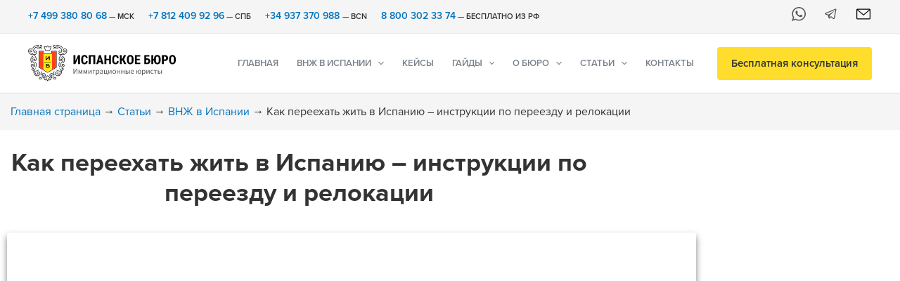

--- FILE ---
content_type: text/html; charset=UTF-8
request_url: https://spain-residence.com/pereezd-v-ispaniju/
body_size: 107074
content:
<!DOCTYPE html>
<link rel="icon" type="image/svg+xml" href="/favicon.svg">
<link rel="apple-touch-icon" sizes="180x180" href="/apple-touch-icon.png">
<link rel="icon" type="image/png" sizes="32x32" href="/favicon-32x32.png">
<link rel="icon" type="image/png" sizes="16x16" href="/favicon-16x16.png">
<link rel="mask-icon" href="/safari-pinned-tab.svg" color="#5bbad5">
<meta name="msapplication-TileColor" content="#da532c">
<meta name="theme-color" content="#ffffff"><html lang="ru-RU" prefix="og: https://ogp.me/ns#">
<head><meta charset="UTF-8"><script>if(navigator.userAgent.match(/MSIE|Internet Explorer/i)||navigator.userAgent.match(/Trident\/7\..*?rv:11/i)){var href=document.location.href;if(!href.match(/[?&]nowprocket/)){if(href.indexOf("?")==-1){if(href.indexOf("#")==-1){document.location.href=href+"?nowprocket=1"}else{document.location.href=href.replace("#","?nowprocket=1#")}}else{if(href.indexOf("#")==-1){document.location.href=href+"&nowprocket=1"}else{document.location.href=href.replace("#","&nowprocket=1#")}}}}</script><script>(()=>{class RocketLazyLoadScripts{constructor(){this.v="2.0.4",this.userEvents=["keydown","keyup","mousedown","mouseup","mousemove","mouseover","mouseout","touchmove","touchstart","touchend","touchcancel","wheel","click","dblclick","input"],this.attributeEvents=["onblur","onclick","oncontextmenu","ondblclick","onfocus","onmousedown","onmouseenter","onmouseleave","onmousemove","onmouseout","onmouseover","onmouseup","onmousewheel","onscroll","onsubmit"]}async t(){this.i(),this.o(),/iP(ad|hone)/.test(navigator.userAgent)&&this.h(),this.u(),this.l(this),this.m(),this.k(this),this.p(this),this._(),await Promise.all([this.R(),this.L()]),this.lastBreath=Date.now(),this.S(this),this.P(),this.D(),this.O(),this.M(),await this.C(this.delayedScripts.normal),await this.C(this.delayedScripts.defer),await this.C(this.delayedScripts.async),await this.T(),await this.F(),await this.j(),await this.A(),window.dispatchEvent(new Event("rocket-allScriptsLoaded")),this.everythingLoaded=!0,this.lastTouchEnd&&await new Promise(t=>setTimeout(t,500-Date.now()+this.lastTouchEnd)),this.I(),this.H(),this.U(),this.W()}i(){this.CSPIssue=sessionStorage.getItem("rocketCSPIssue"),document.addEventListener("securitypolicyviolation",t=>{this.CSPIssue||"script-src-elem"!==t.violatedDirective||"data"!==t.blockedURI||(this.CSPIssue=!0,sessionStorage.setItem("rocketCSPIssue",!0))},{isRocket:!0})}o(){window.addEventListener("pageshow",t=>{this.persisted=t.persisted,this.realWindowLoadedFired=!0},{isRocket:!0}),window.addEventListener("pagehide",()=>{this.onFirstUserAction=null},{isRocket:!0})}h(){let t;function e(e){t=e}window.addEventListener("touchstart",e,{isRocket:!0}),window.addEventListener("touchend",function i(o){o.changedTouches[0]&&t.changedTouches[0]&&Math.abs(o.changedTouches[0].pageX-t.changedTouches[0].pageX)<10&&Math.abs(o.changedTouches[0].pageY-t.changedTouches[0].pageY)<10&&o.timeStamp-t.timeStamp<200&&(window.removeEventListener("touchstart",e,{isRocket:!0}),window.removeEventListener("touchend",i,{isRocket:!0}),"INPUT"===o.target.tagName&&"text"===o.target.type||(o.target.dispatchEvent(new TouchEvent("touchend",{target:o.target,bubbles:!0})),o.target.dispatchEvent(new MouseEvent("mouseover",{target:o.target,bubbles:!0})),o.target.dispatchEvent(new PointerEvent("click",{target:o.target,bubbles:!0,cancelable:!0,detail:1,clientX:o.changedTouches[0].clientX,clientY:o.changedTouches[0].clientY})),event.preventDefault()))},{isRocket:!0})}q(t){this.userActionTriggered||("mousemove"!==t.type||this.firstMousemoveIgnored?"keyup"===t.type||"mouseover"===t.type||"mouseout"===t.type||(this.userActionTriggered=!0,this.onFirstUserAction&&this.onFirstUserAction()):this.firstMousemoveIgnored=!0),"click"===t.type&&t.preventDefault(),t.stopPropagation(),t.stopImmediatePropagation(),"touchstart"===this.lastEvent&&"touchend"===t.type&&(this.lastTouchEnd=Date.now()),"click"===t.type&&(this.lastTouchEnd=0),this.lastEvent=t.type,t.composedPath&&t.composedPath()[0].getRootNode()instanceof ShadowRoot&&(t.rocketTarget=t.composedPath()[0]),this.savedUserEvents.push(t)}u(){this.savedUserEvents=[],this.userEventHandler=this.q.bind(this),this.userEvents.forEach(t=>window.addEventListener(t,this.userEventHandler,{passive:!1,isRocket:!0})),document.addEventListener("visibilitychange",this.userEventHandler,{isRocket:!0})}U(){this.userEvents.forEach(t=>window.removeEventListener(t,this.userEventHandler,{passive:!1,isRocket:!0})),document.removeEventListener("visibilitychange",this.userEventHandler,{isRocket:!0}),this.savedUserEvents.forEach(t=>{(t.rocketTarget||t.target).dispatchEvent(new window[t.constructor.name](t.type,t))})}m(){const t="return false",e=Array.from(this.attributeEvents,t=>"data-rocket-"+t),i="["+this.attributeEvents.join("],[")+"]",o="[data-rocket-"+this.attributeEvents.join("],[data-rocket-")+"]",s=(e,i,o)=>{o&&o!==t&&(e.setAttribute("data-rocket-"+i,o),e["rocket"+i]=new Function("event",o),e.setAttribute(i,t))};new MutationObserver(t=>{for(const n of t)"attributes"===n.type&&(n.attributeName.startsWith("data-rocket-")||this.everythingLoaded?n.attributeName.startsWith("data-rocket-")&&this.everythingLoaded&&this.N(n.target,n.attributeName.substring(12)):s(n.target,n.attributeName,n.target.getAttribute(n.attributeName))),"childList"===n.type&&n.addedNodes.forEach(t=>{if(t.nodeType===Node.ELEMENT_NODE)if(this.everythingLoaded)for(const i of[t,...t.querySelectorAll(o)])for(const t of i.getAttributeNames())e.includes(t)&&this.N(i,t.substring(12));else for(const e of[t,...t.querySelectorAll(i)])for(const t of e.getAttributeNames())this.attributeEvents.includes(t)&&s(e,t,e.getAttribute(t))})}).observe(document,{subtree:!0,childList:!0,attributeFilter:[...this.attributeEvents,...e]})}I(){this.attributeEvents.forEach(t=>{document.querySelectorAll("[data-rocket-"+t+"]").forEach(e=>{this.N(e,t)})})}N(t,e){const i=t.getAttribute("data-rocket-"+e);i&&(t.setAttribute(e,i),t.removeAttribute("data-rocket-"+e))}k(t){Object.defineProperty(HTMLElement.prototype,"onclick",{get(){return this.rocketonclick||null},set(e){this.rocketonclick=e,this.setAttribute(t.everythingLoaded?"onclick":"data-rocket-onclick","this.rocketonclick(event)")}})}S(t){function e(e,i){let o=e[i];e[i]=null,Object.defineProperty(e,i,{get:()=>o,set(s){t.everythingLoaded?o=s:e["rocket"+i]=o=s}})}e(document,"onreadystatechange"),e(window,"onload"),e(window,"onpageshow");try{Object.defineProperty(document,"readyState",{get:()=>t.rocketReadyState,set(e){t.rocketReadyState=e},configurable:!0}),document.readyState="loading"}catch(t){console.log("WPRocket DJE readyState conflict, bypassing")}}l(t){this.originalAddEventListener=EventTarget.prototype.addEventListener,this.originalRemoveEventListener=EventTarget.prototype.removeEventListener,this.savedEventListeners=[],EventTarget.prototype.addEventListener=function(e,i,o){o&&o.isRocket||!t.B(e,this)&&!t.userEvents.includes(e)||t.B(e,this)&&!t.userActionTriggered||e.startsWith("rocket-")||t.everythingLoaded?t.originalAddEventListener.call(this,e,i,o):(t.savedEventListeners.push({target:this,remove:!1,type:e,func:i,options:o}),"mouseenter"!==e&&"mouseleave"!==e||t.originalAddEventListener.call(this,e,t.savedUserEvents.push,o))},EventTarget.prototype.removeEventListener=function(e,i,o){o&&o.isRocket||!t.B(e,this)&&!t.userEvents.includes(e)||t.B(e,this)&&!t.userActionTriggered||e.startsWith("rocket-")||t.everythingLoaded?t.originalRemoveEventListener.call(this,e,i,o):t.savedEventListeners.push({target:this,remove:!0,type:e,func:i,options:o})}}J(t,e){this.savedEventListeners=this.savedEventListeners.filter(i=>{let o=i.type,s=i.target||window;return e!==o||t!==s||(this.B(o,s)&&(i.type="rocket-"+o),this.$(i),!1)})}H(){EventTarget.prototype.addEventListener=this.originalAddEventListener,EventTarget.prototype.removeEventListener=this.originalRemoveEventListener,this.savedEventListeners.forEach(t=>this.$(t))}$(t){t.remove?this.originalRemoveEventListener.call(t.target,t.type,t.func,t.options):this.originalAddEventListener.call(t.target,t.type,t.func,t.options)}p(t){let e;function i(e){return t.everythingLoaded?e:e.split(" ").map(t=>"load"===t||t.startsWith("load.")?"rocket-jquery-load":t).join(" ")}function o(o){function s(e){const s=o.fn[e];o.fn[e]=o.fn.init.prototype[e]=function(){return this[0]===window&&t.userActionTriggered&&("string"==typeof arguments[0]||arguments[0]instanceof String?arguments[0]=i(arguments[0]):"object"==typeof arguments[0]&&Object.keys(arguments[0]).forEach(t=>{const e=arguments[0][t];delete arguments[0][t],arguments[0][i(t)]=e})),s.apply(this,arguments),this}}if(o&&o.fn&&!t.allJQueries.includes(o)){const e={DOMContentLoaded:[],"rocket-DOMContentLoaded":[]};for(const t in e)document.addEventListener(t,()=>{e[t].forEach(t=>t())},{isRocket:!0});o.fn.ready=o.fn.init.prototype.ready=function(i){function s(){parseInt(o.fn.jquery)>2?setTimeout(()=>i.bind(document)(o)):i.bind(document)(o)}return"function"==typeof i&&(t.realDomReadyFired?!t.userActionTriggered||t.fauxDomReadyFired?s():e["rocket-DOMContentLoaded"].push(s):e.DOMContentLoaded.push(s)),o([])},s("on"),s("one"),s("off"),t.allJQueries.push(o)}e=o}t.allJQueries=[],o(window.jQuery),Object.defineProperty(window,"jQuery",{get:()=>e,set(t){o(t)}})}P(){const t=new Map;document.write=document.writeln=function(e){const i=document.currentScript,o=document.createRange(),s=i.parentElement;let n=t.get(i);void 0===n&&(n=i.nextSibling,t.set(i,n));const c=document.createDocumentFragment();o.setStart(c,0),c.appendChild(o.createContextualFragment(e)),s.insertBefore(c,n)}}async R(){return new Promise(t=>{this.userActionTriggered?t():this.onFirstUserAction=t})}async L(){return new Promise(t=>{document.addEventListener("DOMContentLoaded",()=>{this.realDomReadyFired=!0,t()},{isRocket:!0})})}async j(){return this.realWindowLoadedFired?Promise.resolve():new Promise(t=>{window.addEventListener("load",t,{isRocket:!0})})}M(){this.pendingScripts=[];this.scriptsMutationObserver=new MutationObserver(t=>{for(const e of t)e.addedNodes.forEach(t=>{"SCRIPT"!==t.tagName||t.noModule||t.isWPRocket||this.pendingScripts.push({script:t,promise:new Promise(e=>{const i=()=>{const i=this.pendingScripts.findIndex(e=>e.script===t);i>=0&&this.pendingScripts.splice(i,1),e()};t.addEventListener("load",i,{isRocket:!0}),t.addEventListener("error",i,{isRocket:!0}),setTimeout(i,1e3)})})})}),this.scriptsMutationObserver.observe(document,{childList:!0,subtree:!0})}async F(){await this.X(),this.pendingScripts.length?(await this.pendingScripts[0].promise,await this.F()):this.scriptsMutationObserver.disconnect()}D(){this.delayedScripts={normal:[],async:[],defer:[]},document.querySelectorAll("script[type$=rocketlazyloadscript]").forEach(t=>{t.hasAttribute("data-rocket-src")?t.hasAttribute("async")&&!1!==t.async?this.delayedScripts.async.push(t):t.hasAttribute("defer")&&!1!==t.defer||"module"===t.getAttribute("data-rocket-type")?this.delayedScripts.defer.push(t):this.delayedScripts.normal.push(t):this.delayedScripts.normal.push(t)})}async _(){await this.L();let t=[];document.querySelectorAll("script[type$=rocketlazyloadscript][data-rocket-src]").forEach(e=>{let i=e.getAttribute("data-rocket-src");if(i&&!i.startsWith("data:")){i.startsWith("//")&&(i=location.protocol+i);try{const o=new URL(i).origin;o!==location.origin&&t.push({src:o,crossOrigin:e.crossOrigin||"module"===e.getAttribute("data-rocket-type")})}catch(t){}}}),t=[...new Map(t.map(t=>[JSON.stringify(t),t])).values()],this.Y(t,"preconnect")}async G(t){if(await this.K(),!0!==t.noModule||!("noModule"in HTMLScriptElement.prototype))return new Promise(e=>{let i;function o(){(i||t).setAttribute("data-rocket-status","executed"),e()}try{if(navigator.userAgent.includes("Firefox/")||""===navigator.vendor||this.CSPIssue)i=document.createElement("script"),[...t.attributes].forEach(t=>{let e=t.nodeName;"type"!==e&&("data-rocket-type"===e&&(e="type"),"data-rocket-src"===e&&(e="src"),i.setAttribute(e,t.nodeValue))}),t.text&&(i.text=t.text),t.nonce&&(i.nonce=t.nonce),i.hasAttribute("src")?(i.addEventListener("load",o,{isRocket:!0}),i.addEventListener("error",()=>{i.setAttribute("data-rocket-status","failed-network"),e()},{isRocket:!0}),setTimeout(()=>{i.isConnected||e()},1)):(i.text=t.text,o()),i.isWPRocket=!0,t.parentNode.replaceChild(i,t);else{const i=t.getAttribute("data-rocket-type"),s=t.getAttribute("data-rocket-src");i?(t.type=i,t.removeAttribute("data-rocket-type")):t.removeAttribute("type"),t.addEventListener("load",o,{isRocket:!0}),t.addEventListener("error",i=>{this.CSPIssue&&i.target.src.startsWith("data:")?(console.log("WPRocket: CSP fallback activated"),t.removeAttribute("src"),this.G(t).then(e)):(t.setAttribute("data-rocket-status","failed-network"),e())},{isRocket:!0}),s?(t.fetchPriority="high",t.removeAttribute("data-rocket-src"),t.src=s):t.src="data:text/javascript;base64,"+window.btoa(unescape(encodeURIComponent(t.text)))}}catch(i){t.setAttribute("data-rocket-status","failed-transform"),e()}});t.setAttribute("data-rocket-status","skipped")}async C(t){const e=t.shift();return e?(e.isConnected&&await this.G(e),this.C(t)):Promise.resolve()}O(){this.Y([...this.delayedScripts.normal,...this.delayedScripts.defer,...this.delayedScripts.async],"preload")}Y(t,e){this.trash=this.trash||[];let i=!0;var o=document.createDocumentFragment();t.forEach(t=>{const s=t.getAttribute&&t.getAttribute("data-rocket-src")||t.src;if(s&&!s.startsWith("data:")){const n=document.createElement("link");n.href=s,n.rel=e,"preconnect"!==e&&(n.as="script",n.fetchPriority=i?"high":"low"),t.getAttribute&&"module"===t.getAttribute("data-rocket-type")&&(n.crossOrigin=!0),t.crossOrigin&&(n.crossOrigin=t.crossOrigin),t.integrity&&(n.integrity=t.integrity),t.nonce&&(n.nonce=t.nonce),o.appendChild(n),this.trash.push(n),i=!1}}),document.head.appendChild(o)}W(){this.trash.forEach(t=>t.remove())}async T(){try{document.readyState="interactive"}catch(t){}this.fauxDomReadyFired=!0;try{await this.K(),this.J(document,"readystatechange"),document.dispatchEvent(new Event("rocket-readystatechange")),await this.K(),document.rocketonreadystatechange&&document.rocketonreadystatechange(),await this.K(),this.J(document,"DOMContentLoaded"),document.dispatchEvent(new Event("rocket-DOMContentLoaded")),await this.K(),this.J(window,"DOMContentLoaded"),window.dispatchEvent(new Event("rocket-DOMContentLoaded"))}catch(t){console.error(t)}}async A(){try{document.readyState="complete"}catch(t){}try{await this.K(),this.J(document,"readystatechange"),document.dispatchEvent(new Event("rocket-readystatechange")),await this.K(),document.rocketonreadystatechange&&document.rocketonreadystatechange(),await this.K(),this.J(window,"load"),window.dispatchEvent(new Event("rocket-load")),await this.K(),window.rocketonload&&window.rocketonload(),await this.K(),this.allJQueries.forEach(t=>t(window).trigger("rocket-jquery-load")),await this.K(),this.J(window,"pageshow");const t=new Event("rocket-pageshow");t.persisted=this.persisted,window.dispatchEvent(t),await this.K(),window.rocketonpageshow&&window.rocketonpageshow({persisted:this.persisted})}catch(t){console.error(t)}}async K(){Date.now()-this.lastBreath>45&&(await this.X(),this.lastBreath=Date.now())}async X(){return document.hidden?new Promise(t=>setTimeout(t)):new Promise(t=>requestAnimationFrame(t))}B(t,e){return e===document&&"readystatechange"===t||(e===document&&"DOMContentLoaded"===t||(e===window&&"DOMContentLoaded"===t||(e===window&&"load"===t||e===window&&"pageshow"===t)))}static run(){(new RocketLazyLoadScripts).t()}}RocketLazyLoadScripts.run()})();</script>

<meta name="viewport" content="width=device-width, initial-scale=1">
	<link rel="profile" href="https://gmpg.org/xfn/11"> 
	
<!-- Google Tag Manager for WordPress by gtm4wp.com -->
<script data-cfasync="false" data-pagespeed-no-defer>
	var gtm4wp_datalayer_name = "dataLayer";
	var dataLayer = dataLayer || [];
</script>
<!-- End Google Tag Manager for WordPress by gtm4wp.com -->
<!-- Поисковая оптимизация от Rank Math Pro - https://rankmath.com/ -->
<title>Как переехать жить в Испанию в 2025 году | как организовать переезд и навсегда уехать в Испанию</title>
<link data-rocket-prefetch href="https://top-fwz1.mail.ru" rel="dns-prefetch">
<link data-rocket-prefetch href="https://mc.yandex.ru" rel="dns-prefetch">
<link data-rocket-prefetch href="https://www.googletagmanager.com" rel="dns-prefetch">
<link data-rocket-prefetch href="https://smartcaptcha.yandexcloud.net" rel="dns-prefetch">
<link data-rocket-prefetch href="https://vk.com" rel="dns-prefetch">
<style id="wpr-usedcss">img:is([sizes=auto i],[sizes^="auto," i]){contain-intrinsic-size:3000px 1500px}.smart-captcha.wpcf7-not-valid{height:102px;border:1px solid;padding-right:2px;border-radius:11px}address,blockquote,body,dd,dl,dt,fieldset,figure,h1,h2,h3,h4,h5,h6,hr,html,iframe,legend,li,ol,p,pre,textarea,ul{border:0;font-size:100%;font-style:inherit;font-weight:inherit;margin:0;outline:0;padding:0;vertical-align:baseline}html{-webkit-text-size-adjust:100%;-ms-text-size-adjust:100%}body{margin:0}main,nav{display:block}progress{display:inline-block;vertical-align:baseline}a{background-color:transparent}a:active{outline:0}a,a:focus,a:hover,a:visited{text-decoration:none}abbr[title]{border-bottom:1px dotted}dfn{font-style:italic}mark{background:#ff0;color:#000}small{font-size:80%}sub,sup{font-size:75%;line-height:0;position:relative;vertical-align:baseline}sup{top:-.5em}sub{bottom:-.25em}img{border:0}svg:not(:root){overflow:hidden}figure{margin:0}hr{box-sizing:content-box;height:0}pre{overflow:auto}code,kbd,pre,samp{font-size:1em}button,input,optgroup,select,textarea{color:inherit;font:inherit;margin:0}button{overflow:visible}button,select{text-transform:none}button,html input[type=button],input[type=reset],input[type=submit]{-webkit-appearance:button;cursor:pointer}button[disabled],html input[disabled]{cursor:default}button::-moz-focus-inner,input::-moz-focus-inner{border:0;padding:0}input{line-height:normal}input[type=checkbox],input[type=radio]{box-sizing:border-box;padding:0}input[type=number]::-webkit-inner-spin-button,input[type=number]::-webkit-outer-spin-button{height:auto}input[type=search]{-webkit-appearance:textfield;box-sizing:content-box}#comments .submit,.search .search-submit{padding:10px 15px;border-radius:2px;line-height:1.85714285714286;border:0}input[type=search]::-webkit-search-cancel-button,input[type=search]::-webkit-search-decoration{-webkit-appearance:none}fieldset{border:1px solid var(--ast-border-color);margin:0;padding:.35em .625em .75em}legend{border:0;padding:0}fieldset legend{margin-bottom:1.5em;padding:0 .5em}textarea{overflow:auto}optgroup{font-weight:700}table{border-collapse:collapse;border-spacing:0}td,th{padding:0}.ast-container{max-width:100%}.ast-container{margin-left:auto;margin-right:auto;padding-left:20px;padding-right:20px}h1,h2,h3,h4,h5,h6{clear:both}h1{color:#808285;font-size:2em;line-height:1.2}h2{color:#808285;font-size:1.7em;line-height:1.3}h3{color:#808285;font-size:1.5em;line-height:1.4}h4{color:#808285;line-height:1.5;font-size:1.3em}h5{color:#808285;line-height:1.6;font-size:1.2em}h6{color:#808285;line-height:1.7;font-size:1.1em}html{box-sizing:border-box}*,:after,:before{box-sizing:inherit}body{color:#808285;background:#fff;font-style:normal}ol,ul{margin:0 0 1.5em 3em}ul{list-style:disc}ol{list-style:decimal}li>ol,li>ul{margin-bottom:0;margin-left:1.5em}dt{font-weight:600}dd{margin:0 1.5em 1em}b,strong{font-weight:700}cite,dfn,em,i{font-style:italic}blockquote{quotes:"" ""}blockquote:after,blockquote:before{content:""}blockquote{border-left:5px solid var(--ast-border-color);padding:20px;font-size:1.2em;font-style:italic;margin:0 0 1.5em;position:relative}address{margin:0 0 1.5em}address,cite{font-style:italic}abbr,acronym{border-bottom:1px dotted #666;cursor:help}pre{background:var(--ast-code-block-background);font-family:"Courier 10 Pitch",Courier,monospace;margin-bottom:1.6em;overflow:auto;max-width:100%;padding:1.6em}code,kbd,tt,var{font:1em Monaco,Consolas,"Andale Mono","DejaVu Sans Mono",monospace}img{height:auto;max-width:100%}hr{background-color:#ccc;border:0;height:1px;margin-bottom:1.5em}.button,button,input,select,textarea{color:#808285;font-weight:400;font-size:100%;margin:0;vertical-align:baseline}button,input{line-height:normal}big{font-size:125%}ins,mark{background:0 0;text-decoration:none}table,td,th{border:1px solid var(--ast-border-color)}table{border-collapse:separate;border-spacing:0;border-width:1px 0 0 1px;margin:0 0 1.5em;width:100%}th{font-weight:600}td,th{padding:.7em 1em;border-width:0 1px 1px 0}.button,button,input[type=button],input[type=reset],input[type=submit]{border:1px solid;border-color:var(--ast-border-color);border-radius:2px;background:#e6e6e6;padding:.6em 1em .4em;color:#fff}.button:focus,.button:hover,button:focus,button:hover,input[type=button]:focus,input[type=button]:hover,input[type=reset]:focus,input[type=reset]:hover,input[type=submit]:focus,input[type=submit]:hover{color:#fff;border-color:var(--ast-border-color)}.button:active,.button:focus,button:active,button:focus,input[type=button]:active,input[type=button]:focus,input[type=reset]:active,input[type=reset]:focus,input[type=submit]:active,input[type=submit]:focus{border-color:var(--ast-border-color);outline:0}input[type=email],input[type=search],input[type=tel],input[type=text],input[type=url],textarea{color:#666;border:1px solid var(--ast-border-color);border-radius:2px;-webkit-appearance:none}input[type=email]:focus,input[type=search]:focus,input[type=tel]:focus,input[type=text]:focus,input[type=url]:focus,textarea:focus{color:#111}textarea{padding-left:3px;width:100%}a{color:#4169e1}a:focus,a:hover{color:#191970}a:focus{outline:dotted thin}a:hover{outline:0}.screen-reader-text{border:0;clip:rect(1px,1px,1px,1px);height:1px;margin:-1px;overflow:hidden;padding:0;position:absolute;width:1px;word-wrap:normal!important}.screen-reader-text:focus{background-color:#f1f1f1;border-radius:2px;box-shadow:0 0 2px 2px rgba(0,0,0,.6);clip:auto!important;color:#21759b;display:block;font-size:12.25px;font-size:.875rem;height:auto;left:5px;line-height:normal;padding:15px 23px 14px;text-decoration:none;top:5px;width:auto;z-index:100000}iframe,object{max-width:100%}.wp-caption{margin-bottom:1.5em;max-width:100%}.wp-caption img[class*=wp-image-]{display:block;margin-left:auto;margin-right:auto}.wp-caption .wp-caption-text{margin:.8075em 0}.wp-caption-text{text-align:center}::selection{color:#fff;background:#0274be}body{-webkit-font-smoothing:antialiased;-moz-osx-font-smoothing:grayscale}body:not(.logged-in){position:relative}#page{position:relative}a,a:focus{text-decoration:none}.site-footer a *,.site-header a *,a{transition:all .2s linear}img{vertical-align:middle}p{margin-bottom:1.75em}blockquote{margin:1.5em 1em 1.5em 3em;font-size:1.1em;line-height:inherit;position:relative}.button,input[type=button],input[type=submit]{border-radius:0;padding:18px 30px;border:0;box-shadow:none;text-shadow:none}.button:hover,input[type=button]:hover,input[type=submit]:hover{box-shadow:none}.button:active,.button:focus,input[type=button]:active,input[type=button]:focus,input[type=submit]:active,input[type=submit]:focus{box-shadow:none}.search-form .search-field{outline:0}.ast-search-menu-icon{position:relative;z-index:3}.site .skip-link{background-color:#f1f1f1;box-shadow:0 0 1px 1px rgba(0,0,0,.2);color:#21759b;display:block;font-family:Montserrat,"Helvetica Neue",sans-serif;font-size:14px;font-weight:700;left:-9999em;outline:0;padding:15px 23px 14px;text-decoration:none;text-transform:none;top:-9999em}.site .skip-link:focus{clip:auto;height:auto;left:6px;top:7px;width:auto;z-index:100000;outline:dotted thin}input,select{line-height:1}.ast-custom-button,body,button,input[type=button],input[type=submit],textarea{line-height:1.85714285714286}body{background-color:#fff}#page{display:block}#primary{width:100%}#primary{margin:4em 0}.ast-search-icon .astra-search-icon{font-size:1.3em}.main-navigation{height:100%;-js-display:inline-flex;display:inline-flex}.main-navigation ul{list-style:none;margin:0;padding-left:0;position:relative}.main-header-menu .menu-link,.main-header-menu>a{text-decoration:none;padding:0 1em;display:inline-block;transition:all .2s linear}.main-header-menu .menu-item{position:relative}.main-header-menu .menu-item.focus>.sub-menu,.main-header-menu .menu-item:hover>.sub-menu,.main-header-menu .menu-item>.sub-menu.toggled-on{right:auto;left:0;visibility:visible}.main-header-menu .menu-item.focus>.sub-menu .sub-menu.toggled-on,.main-header-menu .menu-item:hover>.sub-menu .sub-menu.toggled-on,.main-header-menu .menu-item>.sub-menu.toggled-on .sub-menu.toggled-on{left:100%;right:auto;visibility:visible}.main-header-menu .sub-menu{width:240px;background:#fff;left:-999em;position:absolute;top:100%;z-index:99999;visibility:hidden}@media (min-width:769px){.main-header-menu .sub-menu .menu-item.focus>.sub-menu,.main-header-menu .sub-menu .menu-item:hover>.sub-menu{left:100%;right:auto}#ast-mobile-header{display:none}}.main-header-menu .sub-menu .menu-link{padding:.9em 1em;display:block;word-wrap:break-word}.main-header-menu .sub-menu .menu-item:not(.menu-item-has-children) .menu-link .icon-arrow:first-of-type{display:none}#ast-desktop-header .main-header-menu .sub-menu .menu-item.menu-item-has-children>.menu-link .icon-arrow{display:none}#ast-desktop-header .main-header-menu .sub-menu .menu-item.menu-item-has-children>.menu-link .ast-header-navigation-arrow{position:absolute;right:.6em;top:50%;transform:translate(0,-50%) rotate(270deg)}#ast-desktop-header .main-header-menu .sub-menu .menu-item.menu-item-has-children>.menu-link .ast-header-navigation-arrow .icon-arrow{display:block}#ast-desktop-header .main-header-menu .sub-menu .menu-item.menu-item-has-children>.menu-link .ast-header-navigation-arrow .icon-arrow svg{margin:0}.main-header-menu .sub-menu .sub-menu{top:0}.submenu-with-border .sub-menu{border-width:1px;border-style:solid}.submenu-with-border .sub-menu .menu-link{border-width:0 0 1px;border-style:solid}.submenu-with-border .sub-menu .sub-menu{top:-2px}.ast-desktop .submenu-with-border .sub-menu>.menu-item:last-child>.menu-link{border-bottom-style:none}.ast-header-break-point .main-navigation{padding-left:0}.ast-header-break-point .main-navigation ul .menu-item .menu-link{padding:0 20px;display:inline-block;width:100%;border:0;border-bottom-width:1px;border-style:solid;border-color:var(--ast-border-color)}.ast-header-break-point .main-navigation ul .menu-item .menu-link .icon-arrow:first-of-type{margin-right:5px}.ast-header-break-point .main-navigation ul .sub-menu .menu-item:not(.menu-item-has-children) .menu-link .icon-arrow:first-of-type{display:inline}.ast-header-break-point .main-navigation .sub-menu .menu-item .menu-link{padding-left:30px}.ast-header-break-point .main-navigation .sub-menu .menu-item .menu-item .menu-link{padding-left:40px}.ast-header-break-point .main-navigation .sub-menu .menu-item .menu-item .menu-item .menu-link{padding-left:50px}.ast-header-break-point .main-navigation .sub-menu .menu-item .menu-item .menu-item .menu-item .menu-link{padding-left:60px}.ast-header-break-point .main-header-menu{background-color:#f9f9f9;border-top-width:0}.ast-header-break-point .main-header-menu .sub-menu{background-color:#f9f9f9;position:static;opacity:1;visibility:visible;border:0;width:auto}.ast-header-break-point .submenu-with-border .sub-menu{border:0}.ast-header-break-point .dropdown-menu-toggle{display:none}.ast-button-wrap{display:inline-block}.ast-button-wrap button{box-shadow:none;border:none}.ast-button-wrap .menu-toggle{padding:0;width:2.2em;height:2.1em;font-size:1.5em;font-weight:400;border-radius:2px;-webkit-font-smoothing:antialiased;-moz-osx-font-smoothing:grayscale;border-radius:2px;vertical-align:middle;line-height:1.85714285714286}.ast-button-wrap .menu-toggle.main-header-menu-toggle{padding:0 .5em;width:auto;text-align:center}.ast-button-wrap .menu-toggle:focus{outline:dotted thin}.header-main-layout-1 .ast-main-header-bar-alignment{margin-left:auto}.site-navigation{height:100%}.site-header .menu-link *{transition:none}.ast-icon.icon-arrow svg{height:.6em;width:.6em;position:relative;margin-left:10px}.ast-header-break-point .main-header-bar-navigation{flex:auto}.ast-header-break-point .ast-main-header-bar-alignment{display:block;width:100%;flex:auto;order:4}.ast-header-break-point .ast-icon.icon-arrow svg{height:.85em;width:.95em;position:relative;margin-left:10px}.ast-icon svg:not([fill]){fill:currentColor}.sticky{display:block}.hentry{margin:0 0 1.5em}body{overflow-x:hidden}.widget{margin:0 0 2.8em}.widget:last-child{margin-bottom:0}.widget select{max-width:100%}.widget ul{margin:0;list-style-type:none}.widget_nav_menu ul ul.sub-menu{margin-top:.25em}.widget_nav_menu ul ul.sub-menu li{padding-left:20px}.widget_nav_menu ul ul.sub-menu a:after{left:-20px}.widget_nav_menu ul ul.sub-menu ul a:after{left:-40px}.widget_nav_menu ul ul.sub-menu ul ul a:after{left:-60px}.widget_nav_menu li{transition:all .2s linear}.ast-builder-grid-row{display:grid;grid-template-columns:auto auto;align-items:center;grid-column-gap:20px;overflow-wrap:anywhere}.ast-builder-grid-row>.site-header-section{flex-wrap:nowrap}.ast-builder-footer-grid-columns{grid-column-gap:50px}.ast-builder-grid-row.ast-grid-center-col-layout{grid-template-columns:1fr auto 1fr}.ast-builder-layout-element{align-items:center}.ast-builder-grid-row.ast-grid-center-col-layout-only{-js-display:flex;display:flex;height:100%;justify-content:center}.ast-builder-grid-row.ast-grid-center-col-layout-only .ast-grid-section-center{flex-grow:1}.site-header-section{height:100%;min-height:0;align-items:center}.site-header-section>*{padding:0 10px}.site-header-section>div:first-child{padding-left:0}.site-header-section>div:last-child{padding-right:0}.site-header-section .ast-builder-menu{align-items:center}.ast-grid-right-section{justify-content:flex-end}.ast-grid-right-section .ast-site-identity>:first-child{text-align:right}.ast-grid-section-center{justify-content:center}.ast-grid-section-center .ast-site-identity>:first-child{text-align:center}.ahfb-svg-iconset{-js-display:inline-flex;display:inline-flex;align-self:center}.ahfb-svg-iconset svg{width:17px;height:17px;transition:none}.ahfb-svg-iconset svg>*{transition:none}.ast-footer-copyright p{margin-bottom:0}.ast-builder-grid-row-container{display:grid;align-content:center}.main-header-bar .main-header-bar-navigation{height:100%}.ast-nav-menu .sub-menu{line-height:1.45}.ast-builder-menu .main-navigation{padding:0}.ast-builder-menu .main-navigation>ul{align-self:center}.ast-footer-copyright,.site-footer-focus-item{width:100%}.ast-header-break-point #ast-mobile-header{display:block}.ast-header-break-point .main-header-bar-navigation{line-height:3}.ast-header-break-point .main-header-bar-navigation .menu-item-has-children>.ast-menu-toggle{display:inline-block;position:absolute;font-size:inherit;top:0;right:20px;cursor:pointer;-webkit-font-smoothing:antialiased;-moz-osx-font-smoothing:grayscale;padding:0 .907em;font-weight:400;line-height:inherit}.ast-header-break-point .main-header-bar-navigation .menu-item-has-children>.ast-menu-toggle>.ast-icon.icon-arrow{pointer-events:none}.ast-header-break-point .main-header-bar-navigation .menu-item-has-children .sub-menu{display:none}.ast-header-break-point .ast-mobile-header-wrap .ast-above-header-wrap .main-header-bar-navigation .ast-submenu-expanded>.ast-menu-toggle::before,.ast-header-break-point .ast-mobile-header-wrap .ast-main-header-wrap .main-header-bar-navigation .ast-submenu-expanded>.ast-menu-toggle::before{transform:rotateX(180deg)}.ast-header-break-point .ast-nav-menu .sub-menu{line-height:3}.site-footer-section{justify-content:center}.site-footer-section>*{margin-bottom:10px}.site-footer-section>:last-child{margin-bottom:0}.site-above-footer-wrap,.site-below-footer-wrap{padding-top:20px;padding-bottom:20px}.ast-hfb-header.ast-header-break-point .main-header-bar-navigation{width:100%;margin:0}.ast-hfb-header .menu-toggle.toggled .ast-mobile-svg{display:none}.ast-hfb-header .menu-toggle.toggled .ast-close-svg{display:block}.menu-toggle .ast-close-svg{display:none}.ast-mobile-header-wrap .menu-toggle .mobile-menu-toggle-icon{-js-display:inline-flex;display:inline-flex;align-self:center}.ast-mobile-header-wrap .ast-button-wrap .menu-toggle.main-header-menu-toggle{-js-display:flex;display:flex;align-items:center;width:auto;height:auto}.menu-toggle .mobile-menu-toggle-icon{-js-display:inline-flex;display:inline-flex;align-self:center}.ast-button-wrap .menu-toggle.main-header-menu-toggle{padding:.5em;align-items:center;-js-display:flex;display:flex}.site-header{z-index:99;position:relative}.main-header-bar-wrap{position:relative}.main-header-bar{background-color:#fff;border-bottom-color:var(--ast-border-color);border-bottom-style:solid}.ast-header-break-point .main-header-bar{border:0}.ast-header-break-point .main-header-bar{border-bottom-color:var(--ast-border-color);border-bottom-style:solid}.main-header-bar{margin-left:auto;margin-right:auto}.ast-desktop .main-header-menu.ast-menu-shadow .sub-menu{box-shadow:0 4px 10px -2px rgba(0,0,0,.1)}.site-branding{line-height:1;align-self:center}.ast-menu-toggle{display:none;background:0 0;color:inherit;border-style:dotted;border-color:transparent}.ast-menu-toggle:focus,.ast-menu-toggle:hover{background:0 0;border-color:inherit;color:inherit}.ast-menu-toggle:focus{outline:dotted thin}.ast-main-header-nav-open .main-header-bar{padding-bottom:0}.main-header-bar{z-index:4;position:relative}.main-header-bar .main-header-bar-navigation:empty{padding:0}.main-header-bar .main-header-bar-navigation .sub-menu{line-height:1.45}.main-header-bar .main-header-bar-navigation .menu-item-has-children>.menu-link:after{line-height:normal}.ast-site-identity{padding:1em 0}.ast-header-break-point .site-header .main-header-bar-wrap .site-branding{flex:1;align-self:center}.ast-header-break-point .ast-site-identity{width:100%}.ast-header-break-point .main-header-bar{display:block;line-height:3}.ast-header-break-point .main-header-bar .main-header-bar-navigation{line-height:3}.ast-header-break-point .main-header-bar .main-header-bar-navigation .sub-menu{line-height:3}.ast-header-break-point .main-header-bar .main-header-bar-navigation .menu-item-has-children .sub-menu{display:none}.ast-header-break-point .main-header-bar .main-header-bar-navigation .menu-item-has-children>.ast-menu-toggle{display:inline-block;position:absolute;font-size:inherit;top:-1px;right:20px;cursor:pointer;-webkit-font-smoothing:antialiased;-moz-osx-font-smoothing:grayscale;padding:0 .907em;font-weight:400;line-height:inherit;transition:all .2s}.ast-header-break-point .main-header-bar .main-header-bar-navigation .ast-submenu-expanded>.ast-menu-toggle::before{transform:rotateX(180deg)}.ast-header-break-point .main-header-bar .main-header-bar-navigation .main-header-menu{border-top-width:0}.ast-header-break-point .main-navigation{display:block;width:100%}.ast-header-break-point .main-navigation ul ul{left:auto;right:auto}.ast-header-break-point .main-navigation .stack-on-mobile li{width:100%}.ast-header-break-point .main-navigation .widget{margin-bottom:1em}.ast-header-break-point .main-navigation .widget li{width:auto}.ast-header-break-point .main-navigation .widget:last-child{margin-bottom:0}.ast-header-break-point .main-header-bar-navigation{width:calc(100% + 40px);margin:0 -20px}.ast-header-break-point .main-header-menu ul ul{top:0}.ast-header-break-point .ast-builder-menu{width:100%}.ast-header-break-point .ast-mobile-header-wrap .ast-flex.stack-on-mobile{flex-wrap:wrap}.ast-desktop .main-header-menu>.menu-item .sub-menu:before{position:absolute;content:'';top:0;left:0;width:100%;transform:translateY(-100%)}input[type=email],input[type=number],input[type=reset],input[type=search],input[type=tel],input[type=text],input[type=url],select,textarea{color:#666;padding:.75em;height:auto;border-width:1px;border-style:solid;border-color:var(--ast-border-color);border-radius:2px;background:var(--ast-comment-inputs-background);box-shadow:none;box-sizing:border-box;transition:all .2s linear}input[type=email]:focus,input[type=reset]:focus,input[type=search]:focus,input[type=tel]:focus,input[type=text]:focus,input[type=url]:focus,select:focus,textarea:focus{background-color:#fff;border-color:var(--ast-border-color);box-shadow:none}input[type=button],input[type=button]:focus,input[type=button]:hover,input[type=reset],input[type=reset]:focus,input[type=reset]:hover,input[type=submit],input[type=submit]:focus,input[type=submit]:hover{box-shadow:none}textarea{width:100%}input[type=search]:focus{outline:dotted thin}.astra-dark-mode-enable input[type=email],.astra-dark-mode-enable input[type=number],.astra-dark-mode-enable input[type=reset],.astra-dark-mode-enable input[type=search],.astra-dark-mode-enable input[type=tel],.astra-dark-mode-enable input[type=text],.astra-dark-mode-enable input[type=url],.astra-dark-mode-enable textarea{background-color:var(--ast-global-color-secondary,--ast-global-color-5);color:var(--ast-global-color-2)!important;border:1px solid var(--ast-border-color)}.astra-dark-mode-enable input[type=email]:focus,.astra-dark-mode-enable input[type=number]:focus,.astra-dark-mode-enable input[type=reset]:focus,.astra-dark-mode-enable input[type=search]:focus,.astra-dark-mode-enable input[type=tel]:focus,.astra-dark-mode-enable input[type=text]:focus,.astra-dark-mode-enable input[type=url]:focus,.astra-dark-mode-enable textarea:focus{border:1px solid var(--ast-global-color-0)!important;background-color:var(--ast-global-color-secondary,--ast-global-color-5)!important}.astra-dark-mode-enable select{background-color:var(--ast-global-color-secondary,--ast-global-color-5);border-color:var(--ast-border-color);color:var(--ast-global-color-2)}input[type=range]{-webkit-appearance:none;width:100%;margin:5.7px 0;padding:0;border:none}input[type=range]:focus{outline:0}input[type=range]::-webkit-slider-runnable-track{width:100%;height:8.6px;cursor:pointer;box-shadow:2.6px 2.6px .4px #ccc,0 0 2.6px #d9d9d9;background:rgba(255,255,255,.2);border-radius:13.6px;border:0 solid #fff}input[type=range]::-webkit-slider-thumb{box-shadow:0 0 0 rgba(255,221,0,.37),0 0 0 rgba(255,224,26,.37);border:7.9px solid #0274be;height:20px;width:20px;border-radius:50px;background:#0274be;cursor:pointer;-webkit-appearance:none;margin-top:-5.7px}input[type=range]:focus::-webkit-slider-runnable-track{background:rgba(255,255,255,.2)}input[type=range]::-moz-range-track{width:100%;height:8.6px;cursor:pointer;box-shadow:2.6px 2.6px .4px #ccc,0 0 2.6px #d9d9d9;background:rgba(255,255,255,.2);border-radius:13.6px;border:0 solid #fff}input[type=range]::-moz-range-thumb{box-shadow:0 0 0 rgba(255,221,0,.37),0 0 0 rgba(255,224,26,.37);border:7.9px solid #0274be;height:20px;width:20px;border-radius:50px;background:#0274be;cursor:pointer}input[type=range]::-ms-track{width:100%;height:8.6px;cursor:pointer;background:0 0;border-color:transparent;color:transparent}input[type=range]::-ms-fill-lower{background:rgba(199,199,199,.2);border:0 solid #fff;border-radius:27.2px;box-shadow:2.6px 2.6px .4px #ccc,0 0 2.6px #d9d9d9}input[type=range]::-ms-fill-upper{background:rgba(255,255,255,.2);border:0 solid #fff;border-radius:27.2px;box-shadow:2.6px 2.6px .4px #ccc,0 0 2.6px #d9d9d9}input[type=range]::-ms-thumb{box-shadow:0 0 0 rgba(255,221,0,.37),0 0 0 rgba(255,224,26,.37);border:7.9px solid #0274be;height:20px;width:20px;border-radius:50px;background:#0274be;cursor:pointer;height:8.6px}input[type=range]:focus::-ms-fill-lower{background:rgba(255,255,255,.2)}input[type=range]:focus::-ms-fill-upper{background:rgba(255,255,255,.2)}input[type=color]{border:none;width:100px;padding:0;height:30px;cursor:pointer}input[type=color]::-webkit-color-swatch-wrapper{padding:0;border:none}input[type=color]::-webkit-color-swatch{border:none}.search .site-content .content-area .search-form{margin-bottom:3em}.ast-flex{-js-display:flex;display:flex;flex-wrap:wrap}.ast-inline-flex{-js-display:inline-flex;display:inline-flex;align-items:center;flex-wrap:wrap;align-content:center}.ast-flex-grow-1{flex-grow:1}:root{--ast-post-nav-space:0;--ast-container-default-xlg-padding:6.67em;--ast-container-default-lg-padding:5.67em;--ast-container-default-slg-padding:4.34em;--ast-container-default-md-padding:3.34em;--ast-container-default-sm-padding:6.67em;--ast-container-default-xs-padding:2.4em;--ast-container-default-xxs-padding:1.4em;--ast-code-block-background:#EEEEEE;--ast-comment-inputs-background:#FAFAFA;--ast-normal-container-width:1200px;--ast-narrow-container-width:750px;--ast-blog-title-font-weight:normal;--ast-blog-meta-weight:inherit;--ast-global-color-primary:var(--ast-global-color-5);--ast-global-color-secondary:var(--ast-global-color-4);--ast-global-color-alternate-background:var(--ast-global-color-7);--ast-global-color-subtle-background:var(--ast-global-color-6);--ast-bg-style-guide:var(--ast-global-color-secondary,--ast-global-color-5);--ast-shadow-style-guide:0px 0px 4px 0 #00000057;--ast-global-dark-bg-style:#fff;--ast-global-dark-lfs:#fbfbfb;--ast-widget-bg-color:#fafafa;--ast-wc-container-head-bg-color:#fbfbfb;--ast-title-layout-bg:#eeeeee;--ast-search-border-color:#e7e7e7;--ast-lifter-hover-bg:#e6e6e6;--ast-gallery-block-color:#000;--srfm-color-input-label:var(--ast-global-color-2)}html{font-size:100%}a{color:#0274be}a:focus,a:hover{color:#3a3a3a}.ast-custom-button,body,button,input,select,textarea{font-family:Proxima-Nova,proxima-nova,sans-serif;font-weight:400;font-size:16px;font-size:1rem;line-height:var(--ast-body-line-height,1.4em)}blockquote{color:#000}p{margin-bottom:.5em}h1,h2,h3,h4,h5,h6{font-weight:400}header .custom-logo-link img{max-width:210px;width:210px}h1{font-size:27px;font-size:1.6875rem;font-weight:700;line-height:1.4em}h2{font-size:27px;font-size:1.6875rem;font-weight:600;line-height:1.3em}h3{font-size:22px;font-size:1.375rem;font-weight:600;line-height:1.3em}h4{font-size:16px;font-size:1rem;line-height:1.2em;font-weight:700}h5{font-size:16px;font-size:1rem;line-height:1.2em;font-weight:400}h6{font-size:16px;font-size:1rem;line-height:1.25em;font-weight:400}body,h1,h2,h3,h4,h5,h6{color:#333}input:focus,input[type=email]:focus,input[type=reset]:focus,input[type=search]:focus,input[type=text]:focus,input[type=url]:focus,textarea:focus{border-color:#0274be}input[type=checkbox]:checked,input[type=checkbox]:focus:checked,input[type=checkbox]:hover:checked,input[type=radio]:checked,input[type=range]::-webkit-slider-thumb,input[type=reset]{border-color:#0274be;background-color:#0274be;box-shadow:none}.ast-search-menu-icon .search-form button.search-submit{padding:0 4px}.ast-search-menu-icon form.search-form{padding-right:0}.ast-search-menu-icon.slide-search input.search-field{width:0}.search-form input.search-field:focus{outline:0}#close:focus-visible,.ast-builder-button-wrap .ast-custom-button-link:focus,.ast-builder-button-wrap:has(.ast-custom-button-link:focus),.ast-header-account-wrap:focus-visible,.ast-header-navigation-arrow:focus-visible,.ast-menu-toggle:focus-visible,.ast-search-menu-icon.slide-search a:focus-visible:focus-visible,.astra-search-icon:focus-visible,.button.search-submit:focus-visible,.site .skip-link:focus-visible,a:focus-visible{outline-style:dotted;outline-color:inherit;outline-width:thin}#ast-scroll-top:focus,.ast-mobile-popup-drawer.active .menu-toggle-close:focus,[data-section=section-header-mobile-trigger] .ast-button-wrap .ast-mobile-menu-trigger-minimal:focus,input:focus,input[type=email]:focus,input[type=number]:focus,input[type=reset]:focus,input[type=search]:focus,input[type=text]:focus,input[type=url]:focus,textarea:focus{border-style:dotted;border-color:inherit;border-width:thin}input{outline:0}.site-logo-img img{transition:all .2s linear}.ast-page-builder-template .hentry{margin:0}.ast-page-builder-template .site-content>.ast-container{max-width:100%;padding:0}.ast-page-builder-template .site .site-content #primary{padding:0;margin:0}.ast-page-builder-template.single-post .site-content>.ast-container{max-width:100%}@media (max-width:768.9px){#ast-desktop-header{display:none}}.elementor-widget-button .elementor-button{border-style:solid;text-decoration:none;border-top-width:0;border-right-width:0;border-left-width:0;border-bottom-width:0}body .elementor-button,body .elementor-button.elementor-size-sm{border-top-left-radius:4px;border-top-right-radius:4px;border-bottom-right-radius:4px;border-bottom-left-radius:4px;padding-top:11px;padding-right:30px;padding-bottom:9px;padding-left:30px}.elementor-widget-button .elementor-button{border-color:#ffdd2d;background-color:#ffdd2d}.elementor-widget-button .elementor-button:focus,.elementor-widget-button .elementor-button:hover{color:#333;background-color:#fcc521;border-color:#fcc521}.elementor-widget-button .elementor-button,.elementor-widget-button .elementor-button:visited{color:#333}.elementor-widget-button .elementor-button{font-weight:600;font-size:15px;font-size:.9375rem}body .elementor-button,body .elementor-button.elementor-size-sm{font-size:15px;font-size:.9375rem}.elementor-widget-heading h1.elementor-heading-title{line-height:1.4em}.elementor-widget-heading h2.elementor-heading-title{line-height:1.3em}.elementor-widget-heading h3.elementor-heading-title{line-height:1.3em}.ast-custom-button,.button,.menu-toggle,button,input#submit,input[type=button],input[type=reset],input[type=submit]{border-style:solid;border-top-width:0;border-right-width:0;border-left-width:0;border-bottom-width:0;color:#333;border-color:#ffdd2d;background-color:#ffdd2d;padding-top:11px;padding-right:30px;padding-bottom:9px;padding-left:30px;font-family:inherit;font-weight:600;font-size:15px;font-size:.9375rem;border-top-left-radius:4px;border-top-right-radius:4px;border-bottom-right-radius:4px;border-bottom-left-radius:4px}.ast-custom-button:hover,.ast-custom-button:hover .button:hover,.menu-toggle:hover,button:focus,button:hover,input#submit:focus,input#submit:hover,input[type=button]:focus,input[type=button]:hover,input[type=reset]:focus,input[type=reset]:hover,input[type=submit]:focus,input[type=submit]:hover{color:#333;background-color:#fcc521;border-color:#fcc521}@media (min-width:544px){.ast-container{max-width:100%}}#ast-mobile-header .ast-site-header-cart-li a{pointer-events:none}@media (min-width:545px){.ast-page-builder-template .comments-area{max-width:1240px;margin-left:auto;margin-right:auto}}body{background-color:#fff;background-image:none}@media (max-width:768px){.ast-custom-button,body,button,input,select,textarea{font-size:15px;font-size:.9375rem}h1{font-size:24px}h2{font-size:24px}h3{font-size:20px}h5{font-size:15px;font-size:.9375rem}h6{font-size:15px;font-size:.9375rem}.site-content .ast-container{flex-direction:column}}@media (min-width:769px){.ast-container{max-width:1240px}.site-content .ast-container{display:flex}.search .site-content>.ast-container{max-width:1210px}.single-post .site-content>.ast-container{max-width:1140px}}.site .comments-area{padding-bottom:3em}blockquote{padding:1.2em}:root{--ast-global-color-0:#0170B9;--ast-global-color-1:#3a3a3a;--ast-global-color-2:#3a3a3a;--ast-global-color-3:#4B4F58;--ast-global-color-4:#F5F5F5;--ast-global-color-5:#FFFFFF;--ast-global-color-6:#E5E5E5;--ast-global-color-7:#424242;--ast-global-color-8:#000000}:root{--ast-border-color:#dddddd}h1,h2,h3,h4,h5,h6{color:#333}.ast-builder-layout-element[data-section=title_tagline]{display:flex}[data-section*=section-hb-button-] .menu-link{display:none}.ast-header-button-1[data-section*=section-hb-button-] .ast-builder-button-wrap .ast-custom-button{line-height:1.8em}.ast-header-button-1[data-section*=section-hb-button-] .ast-builder-button-wrap .ast-custom-button{padding-top:10px;padding-bottom:10px;padding-left:20px;padding-right:20px}.ast-header-button-1[data-section=section-hb-button-1]{display:flex}.ast-builder-menu-1{font-family:inherit;font-weight:600}.ast-builder-menu-1 .menu-item>.menu-link{font-size:13px;font-size:.8125rem;color:#79818c}.ast-builder-menu-1 .menu-item>.ast-menu-toggle{color:#79818c}.ast-builder-menu-1 .sub-menu{border-top-width:0;border-bottom-width:0;border-right-width:0;border-left-width:0;border-style:solid}.ast-builder-menu-1 .sub-menu .sub-menu{top:0}.ast-builder-menu-1 .main-header-menu>.menu-item>.astra-full-megamenu-wrapper,.ast-builder-menu-1 .main-header-menu>.menu-item>.sub-menu{margin-top:0}.ast-desktop .ast-builder-menu-1 .main-header-menu>.menu-item>.astra-full-megamenu-wrapper:before,.ast-desktop .ast-builder-menu-1 .main-header-menu>.menu-item>.sub-menu:before{height:calc(0px + 0px + 5px)}.ast-desktop .ast-builder-menu-1 .menu-item .sub-menu .menu-link{border-style:none}.ast-builder-menu-1{display:flex}.ast-builder-html-element p:first-child{margin-top:0}.ast-builder-html-element p:last-child{margin-bottom:0}.ast-header-break-point .main-header-bar .ast-builder-html-element{line-height:1.85714285714286}.ast-header-html-1 .ast-builder-html-element{font-size:14px;font-size:.875rem}.ast-header-html-1 a{color:#0274be}.ast-header-html-1 a:hover{color:#0274be}@media (max-width:544px){.ast-search-menu-icon.ast-dropdown-active .search-field{width:170px}.ast-custom-button,body,button,input,select,textarea{font-size:16px;font-size:1rem}h1{font-size:8px}h2{font-size:22px}h3{font-size:18px}h4{font-size:15px;font-size:.9375rem}h5{font-size:15px;font-size:.9375rem}h6{font-size:15px;font-size:.9375rem}.ast-header-break-point .custom-logo-link img,.ast-header-break-point .site-branding img,header .custom-logo-link img{max-width:200px;width:200px}html{font-size:100%}.ast-header-break-point .ast-builder-layout-element[data-section=title_tagline]{display:flex}.ast-header-break-point .ast-header-button-1[data-section=section-hb-button-1]{display:flex}.ast-header-break-point .ast-builder-menu-1 .menu-item.menu-item-has-children>.ast-menu-toggle{top:0}.ast-builder-menu-1 .main-header-menu>.menu-item>.astra-full-megamenu-wrapper,.ast-builder-menu-1 .main-header-menu>.menu-item>.sub-menu{margin-top:0}.ast-header-break-point .ast-builder-menu-1{display:flex}.ast-header-html-1 .ast-builder-html-element{font-size:15px;font-size:.9375rem}.ast-header-html-1 a{color:#0274be}.ast-header-html-1 a:hover{color:#0274be}}.ast-header-html-1{font-size:14px;font-size:.875rem}.ast-header-html-1{display:flex}.ast-header-html-2 .ast-builder-html-element{font-size:15px;font-size:.9375rem}@media (max-width:544px){.ast-header-html-1{font-size:15px;font-size:.9375rem}.ast-header-break-point .ast-header-html-1{display:flex}.ast-header-html-2 .ast-builder-html-element{font-size:15px;font-size:.9375rem}.ast-header-html-2 a{color:#0274be}.ast-header-html-2 a:hover{color:#0274be}}.ast-header-html-2{font-size:15px;font-size:.9375rem}.ast-header-html-2{display:flex}@media (max-width:544px){.ast-header-html-2{font-size:15px;font-size:.9375rem}.ast-header-break-point .ast-header-html-2{display:flex}.ast-header-break-point .ast-header-html-5{display:flex}}.ast-header-html-5 .ast-builder-html-element{font-size:14px;font-size:.875rem}.ast-header-html-5 a{color:#0274be}.ast-header-html-5 a:hover{color:#0274be}.ast-header-html-5{font-size:14px;font-size:.875rem}.ast-header-html-5{display:flex}.ast-header-html-6 .ast-builder-html-element{font-size:14px;font-size:.875rem}.ast-header-html-6 a{color:#0274be}.ast-header-html-6 a:hover{color:#0274be}.ast-header-html-6{font-size:14px;font-size:.875rem}.ast-header-html-6{display:flex}.ast-header-html-9 .ast-builder-html-element{font-size:14px;font-size:.875rem}.ast-header-html-9 a{color:#0274be}.ast-header-html-9 a:hover{color:#0274be}.ast-header-html-9{font-size:14px;font-size:.875rem}.ast-header-html-9{display:flex}@media (max-width:768px){.ast-header-break-point .ast-builder-layout-element[data-section=title_tagline]{display:flex}.ast-header-break-point .ast-header-button-1[data-section=section-hb-button-1]{display:flex}.ast-header-break-point .ast-builder-menu-1 .menu-item.menu-item-has-children>.ast-menu-toggle{top:0}.ast-builder-menu-1 .menu-item-has-children>.menu-link:after{content:unset}.ast-builder-menu-1 .main-header-menu>.menu-item>.astra-full-megamenu-wrapper,.ast-builder-menu-1 .main-header-menu>.menu-item>.sub-menu{margin-top:0}.ast-header-break-point .ast-builder-menu-1{display:flex}.ast-header-break-point .ast-header-html-1{display:flex}.ast-header-break-point .ast-header-html-2{display:flex}.ast-header-break-point .ast-header-html-5{display:flex}.ast-header-break-point .ast-header-html-6{display:flex}.ast-header-break-point .ast-header-html-9{display:flex}.ast-header-break-point .header-widget-area[data-section=sidebar-widgets-header-widget-3]{display:block}}@media (max-width:544px){.ast-header-break-point .ast-header-html-6{display:flex}.ast-header-html-9 .ast-builder-html-element{font-size:15px;font-size:.9375rem}.ast-header-html-9 a{color:#0274be}.ast-header-html-9 a:hover{color:#0274be}.ast-header-html-9{font-size:15px;font-size:.9375rem}.ast-header-break-point .ast-header-html-9{display:flex}.ast-header-break-point .header-widget-area[data-section=sidebar-widgets-header-widget-3]{display:block}}.header-widget-area[data-section=sidebar-widgets-header-widget-3].header-widget-area-inner{color:#fff;font-size:14px;font-size:.875rem}.header-widget-area[data-section=sidebar-widgets-header-widget-3] .widget-area h1,.header-widget-area[data-section=sidebar-widgets-header-widget-3] .widget-area h2,.header-widget-area[data-section=sidebar-widgets-header-widget-3] .widget-area h3,.header-widget-area[data-section=sidebar-widgets-header-widget-3] .widget-area h4,.header-widget-area[data-section=sidebar-widgets-header-widget-3] .widget-area h5,.header-widget-area[data-section=sidebar-widgets-header-widget-3] .widget-area h6,.header-widget-area[data-section=sidebar-widgets-header-widget-3] h1,.header-widget-area[data-section=sidebar-widgets-header-widget-3] h2,.header-widget-area[data-section=sidebar-widgets-header-widget-3] h3,.header-widget-area[data-section=sidebar-widgets-header-widget-3] h4,.header-widget-area[data-section=sidebar-widgets-header-widget-3] h5,.header-widget-area[data-section=sidebar-widgets-header-widget-3] h6{color:#fff}.header-widget-area[data-section=sidebar-widgets-header-widget-3]{margin-right:-30px}.header-widget-area[data-section=sidebar-widgets-header-widget-3]{display:block}.site-below-footer-wrap{padding-top:20px;padding-bottom:20px}.site-below-footer-wrap[data-section=section-below-footer-builder]{background-color:#f5f5f6;background-image:none;border-style:solid;border-width:0;border-top-width:1px;border-top-color:#e8e8e8}.site-below-footer-wrap[data-section=section-below-footer-builder] .ast-builder-grid-row{max-width:1200px;margin-left:auto;margin-right:auto}.site-below-footer-wrap[data-section=section-below-footer-builder] .ast-builder-grid-row,.site-below-footer-wrap[data-section=section-below-footer-builder] .site-footer-section{align-items:flex-start}.site-below-footer-wrap[data-section=section-below-footer-builder]{display:grid}@media (max-width:544px){.site-below-footer-wrap[data-section=section-below-footer-builder].ast-footer-row-mobile-stack .site-footer-section{display:block;margin-bottom:10px}.ast-builder-grid-row-container.ast-builder-grid-row-mobile-full .ast-builder-grid-row{grid-template-columns:1fr}.ast-header-break-point .site-below-footer-wrap[data-section=section-below-footer-builder]{display:grid}}.ast-footer-copyright{text-align:left}.ast-footer-copyright.site-footer-focus-item{color:#999}@media (max-width:768px){.site-below-footer-wrap[data-section=section-below-footer-builder].ast-footer-row-tablet-stack .site-footer-section{display:block;margin-bottom:10px}.ast-builder-grid-row-container.ast-builder-grid-row-tablet-full .ast-builder-grid-row{grid-template-columns:1fr}.ast-header-break-point .site-below-footer-wrap[data-section=section-below-footer-builder]{display:grid}.ast-footer-copyright{text-align:left}.ast-header-break-point .ast-footer-copyright.ast-builder-layout-element{display:flex}}.ast-footer-copyright.site-footer-focus-item{font-size:12px;font-size:.75rem}.ast-footer-copyright.ast-builder-layout-element{display:flex}@media (max-width:544px){.ast-footer-copyright{text-align:center}.ast-header-break-point .ast-footer-copyright.ast-builder-layout-element{display:flex}}.site-above-footer-wrap{padding-top:20px;padding-bottom:20px}.site-above-footer-wrap[data-section=section-above-footer-builder]{background-image:none}.site-above-footer-wrap[data-section=section-above-footer-builder] .ast-builder-grid-row{max-width:1200px;margin-left:auto;margin-right:auto}.site-above-footer-wrap[data-section=section-above-footer-builder] .ast-builder-grid-row,.site-above-footer-wrap[data-section=section-above-footer-builder] .site-footer-section{align-items:flex-start}.ast-builder-grid-row-4-equal .ast-builder-grid-row{grid-template-columns:repeat(4,1fr)}@media (max-width:768px){.site-above-footer-wrap[data-section=section-above-footer-builder].ast-footer-row-tablet-stack .site-footer-section{display:block;margin-bottom:10px}.ast-builder-grid-row-container.ast-builder-grid-row-tablet-2-equal .ast-builder-grid-row{grid-template-columns:repeat(2,1fr)}.ast-header-break-point .site-above-footer-wrap[data-section=section-above-footer-builder]{display:grid}}.site-above-footer-wrap[data-section=section-above-footer-builder]{padding-top:40px;padding-bottom:20px}.site-above-footer-wrap[data-section=section-above-footer-builder]{display:grid}.site-footer{background-color:#f5f5f6;background-image:none}.ast-hfb-header .site-footer{padding-top:0;padding-bottom:0;padding-left:15px;padding-right:15px}.site-primary-footer-wrap{padding-top:45px;padding-bottom:45px}.site-primary-footer-wrap[data-section=section-primary-footer-builder]{background-color:#f5f5f6;background-image:none;border-style:solid;border-width:0;border-top-width:1px;border-top-color:#e8e8e8}.site-primary-footer-wrap[data-section=section-primary-footer-builder] .ast-builder-grid-row{max-width:1200px;margin-left:auto;margin-right:auto}.site-primary-footer-wrap[data-section=section-primary-footer-builder] .ast-builder-grid-row,.site-primary-footer-wrap[data-section=section-primary-footer-builder] .site-footer-section{align-items:flex-start}.ast-builder-grid-row-full .ast-builder-grid-row{grid-template-columns:1fr}.site-primary-footer-wrap[data-section=section-primary-footer-builder]{padding-top:20px;padding-bottom:15px}.site-primary-footer-wrap[data-section=section-primary-footer-builder]{display:grid}.footer-widget-area[data-section=sidebar-widgets-footer-widget-1].footer-widget-area-inner{text-align:left}@media (max-width:768px){.site-primary-footer-wrap[data-section=section-primary-footer-builder] .ast-builder-grid-row{grid-column-gap:20px;grid-row-gap:20px}.site-primary-footer-wrap[data-section=section-primary-footer-builder].ast-footer-row-tablet-stack .site-footer-section{display:block;margin-bottom:10px}.ast-builder-grid-row-container.ast-builder-grid-row-tablet-full .ast-builder-grid-row{grid-template-columns:1fr}.ast-header-break-point .site-primary-footer-wrap[data-section=section-primary-footer-builder]{display:grid}.footer-widget-area[data-section=sidebar-widgets-footer-widget-1].footer-widget-area-inner{text-align:left}}@media (max-width:544px){.site-above-footer-wrap[data-section=section-above-footer-builder].ast-footer-row-mobile-stack .site-footer-section{display:block;margin-bottom:10px}.ast-header-break-point .site-above-footer-wrap[data-section=section-above-footer-builder]{display:grid}.site-primary-footer-wrap[data-section=section-primary-footer-builder].ast-footer-row-mobile-stack .site-footer-section{display:block;margin-bottom:10px}.ast-builder-grid-row-container.ast-builder-grid-row-mobile-full .ast-builder-grid-row{grid-template-columns:1fr}.ast-header-break-point .site-primary-footer-wrap[data-section=section-primary-footer-builder]{display:grid}.footer-widget-area[data-section=sidebar-widgets-footer-widget-1].footer-widget-area-inner{text-align:center}}.footer-widget-area[data-section=sidebar-widgets-footer-widget-2].footer-widget-area-inner{text-align:left}@media (max-width:768px){.footer-widget-area[data-section=sidebar-widgets-footer-widget-2].footer-widget-area-inner{text-align:left}}@media (max-width:544px){.footer-widget-area[data-section=sidebar-widgets-footer-widget-2].footer-widget-area-inner{text-align:center}}.footer-widget-area[data-section=sidebar-widgets-footer-widget-3].footer-widget-area-inner{text-align:left}@media (max-width:768px){.footer-widget-area[data-section=sidebar-widgets-footer-widget-3].footer-widget-area-inner{text-align:left}.footer-widget-area[data-section=sidebar-widgets-footer-widget-4].footer-widget-area-inner{text-align:center}}.footer-widget-area[data-section=sidebar-widgets-footer-widget-4].footer-widget-area-inner{text-align:center}@media (max-width:544px){.footer-widget-area[data-section=sidebar-widgets-footer-widget-3].footer-widget-area-inner{text-align:center}.footer-widget-area[data-section=sidebar-widgets-footer-widget-4].footer-widget-area-inner{text-align:center}}.footer-widget-area[data-section=sidebar-widgets-footer-widget-6].footer-widget-area-inner{text-align:left}@media (max-width:768px){.footer-widget-area[data-section=sidebar-widgets-footer-widget-6].footer-widget-area-inner{text-align:left}.ast-header-break-point .footer-widget-area[data-section=sidebar-widgets-footer-widget-1]{display:block}}.footer-widget-area[data-section=sidebar-widgets-footer-widget-1].footer-widget-area-inner{color:#888;font-size:14px;font-size:.875rem}.footer-widget-area[data-section=sidebar-widgets-footer-widget-1].footer-widget-area-inner a{color:#79818c}.footer-widget-area[data-section=sidebar-widgets-footer-widget-1].footer-widget-area-inner a:hover{color:#333}.footer-widget-area[data-section=sidebar-widgets-footer-widget-1] .widget-area h1,.footer-widget-area[data-section=sidebar-widgets-footer-widget-1] .widget-area h2,.footer-widget-area[data-section=sidebar-widgets-footer-widget-1] .widget-area h3,.footer-widget-area[data-section=sidebar-widgets-footer-widget-1] .widget-area h4,.footer-widget-area[data-section=sidebar-widgets-footer-widget-1] .widget-area h5,.footer-widget-area[data-section=sidebar-widgets-footer-widget-1] .widget-area h6,.footer-widget-area[data-section=sidebar-widgets-footer-widget-1] h1,.footer-widget-area[data-section=sidebar-widgets-footer-widget-1] h2,.footer-widget-area[data-section=sidebar-widgets-footer-widget-1] h3,.footer-widget-area[data-section=sidebar-widgets-footer-widget-1] h4,.footer-widget-area[data-section=sidebar-widgets-footer-widget-1] h5,.footer-widget-area[data-section=sidebar-widgets-footer-widget-1] h6{color:#666;font-size:15px;font-size:.9375rem}.footer-widget-area[data-section=sidebar-widgets-footer-widget-1]{display:block}.footer-widget-area[data-section=sidebar-widgets-footer-widget-2].footer-widget-area-inner{color:#888;font-size:14px;font-size:.875rem}.footer-widget-area[data-section=sidebar-widgets-footer-widget-2].footer-widget-area-inner a{color:#79818c}.footer-widget-area[data-section=sidebar-widgets-footer-widget-2].footer-widget-area-inner a:hover{color:#333}.footer-widget-area[data-section=sidebar-widgets-footer-widget-2] .widget-area h1,.footer-widget-area[data-section=sidebar-widgets-footer-widget-2] .widget-area h2,.footer-widget-area[data-section=sidebar-widgets-footer-widget-2] .widget-area h3,.footer-widget-area[data-section=sidebar-widgets-footer-widget-2] .widget-area h4,.footer-widget-area[data-section=sidebar-widgets-footer-widget-2] .widget-area h5,.footer-widget-area[data-section=sidebar-widgets-footer-widget-2] .widget-area h6,.footer-widget-area[data-section=sidebar-widgets-footer-widget-2] h1,.footer-widget-area[data-section=sidebar-widgets-footer-widget-2] h2,.footer-widget-area[data-section=sidebar-widgets-footer-widget-2] h3,.footer-widget-area[data-section=sidebar-widgets-footer-widget-2] h4,.footer-widget-area[data-section=sidebar-widgets-footer-widget-2] h5,.footer-widget-area[data-section=sidebar-widgets-footer-widget-2] h6{color:#666;font-size:15px;font-size:.9375rem}.footer-widget-area[data-section=sidebar-widgets-footer-widget-2]{display:block}.footer-widget-area[data-section=sidebar-widgets-footer-widget-3].footer-widget-area-inner{color:#79818c;font-size:14px;font-size:.875rem}.footer-widget-area[data-section=sidebar-widgets-footer-widget-3].footer-widget-area-inner a{color:#79818c}.footer-widget-area[data-section=sidebar-widgets-footer-widget-3].footer-widget-area-inner a:hover{color:#333}.footer-widget-area[data-section=sidebar-widgets-footer-widget-3] .widget-area h1,.footer-widget-area[data-section=sidebar-widgets-footer-widget-3] .widget-area h2,.footer-widget-area[data-section=sidebar-widgets-footer-widget-3] .widget-area h3,.footer-widget-area[data-section=sidebar-widgets-footer-widget-3] .widget-area h4,.footer-widget-area[data-section=sidebar-widgets-footer-widget-3] .widget-area h5,.footer-widget-area[data-section=sidebar-widgets-footer-widget-3] .widget-area h6,.footer-widget-area[data-section=sidebar-widgets-footer-widget-3] h1,.footer-widget-area[data-section=sidebar-widgets-footer-widget-3] h2,.footer-widget-area[data-section=sidebar-widgets-footer-widget-3] h3,.footer-widget-area[data-section=sidebar-widgets-footer-widget-3] h4,.footer-widget-area[data-section=sidebar-widgets-footer-widget-3] h5,.footer-widget-area[data-section=sidebar-widgets-footer-widget-3] h6{color:#666;font-size:15px;font-size:.9375rem}.footer-widget-area[data-section=sidebar-widgets-footer-widget-3]{display:block}.footer-widget-area[data-section=sidebar-widgets-footer-widget-4].footer-widget-area-inner{font-size:14px;font-size:.875rem}.footer-widget-area[data-section=sidebar-widgets-footer-widget-4] .widget-area h1,.footer-widget-area[data-section=sidebar-widgets-footer-widget-4] .widget-area h2,.footer-widget-area[data-section=sidebar-widgets-footer-widget-4] .widget-area h3,.footer-widget-area[data-section=sidebar-widgets-footer-widget-4] .widget-area h4,.footer-widget-area[data-section=sidebar-widgets-footer-widget-4] .widget-area h5,.footer-widget-area[data-section=sidebar-widgets-footer-widget-4] .widget-area h6,.footer-widget-area[data-section=sidebar-widgets-footer-widget-4] h1,.footer-widget-area[data-section=sidebar-widgets-footer-widget-4] h2,.footer-widget-area[data-section=sidebar-widgets-footer-widget-4] h3,.footer-widget-area[data-section=sidebar-widgets-footer-widget-4] h4,.footer-widget-area[data-section=sidebar-widgets-footer-widget-4] h5,.footer-widget-area[data-section=sidebar-widgets-footer-widget-4] h6{font-size:15px;font-size:.9375rem}.footer-widget-area[data-section=sidebar-widgets-footer-widget-4]{display:block}.footer-widget-area[data-section=sidebar-widgets-footer-widget-6].footer-widget-area-inner{color:#888;font-size:14px;font-size:.875rem}.footer-widget-area[data-section=sidebar-widgets-footer-widget-6].footer-widget-area-inner a{color:#79818c}.footer-widget-area[data-section=sidebar-widgets-footer-widget-6].footer-widget-area-inner a:hover{color:#79818c}.footer-widget-area[data-section=sidebar-widgets-footer-widget-6] .widget-area h1,.footer-widget-area[data-section=sidebar-widgets-footer-widget-6] .widget-area h2,.footer-widget-area[data-section=sidebar-widgets-footer-widget-6] .widget-area h3,.footer-widget-area[data-section=sidebar-widgets-footer-widget-6] .widget-area h4,.footer-widget-area[data-section=sidebar-widgets-footer-widget-6] .widget-area h5,.footer-widget-area[data-section=sidebar-widgets-footer-widget-6] .widget-area h6,.footer-widget-area[data-section=sidebar-widgets-footer-widget-6] h1,.footer-widget-area[data-section=sidebar-widgets-footer-widget-6] h2,.footer-widget-area[data-section=sidebar-widgets-footer-widget-6] h3,.footer-widget-area[data-section=sidebar-widgets-footer-widget-6] h4,.footer-widget-area[data-section=sidebar-widgets-footer-widget-6] h5,.footer-widget-area[data-section=sidebar-widgets-footer-widget-6] h6{color:#666}.footer-widget-area[data-section=sidebar-widgets-footer-widget-6]{display:block}.elementor-widget-heading .elementor-heading-title{margin:0}.elementor-page .ast-menu-toggle{color:unset!important;background:unset!important}.elementor-post.elementor-grid-item.hentry{margin-bottom:0}.woocommerce div.product .elementor-element.elementor-products-grid .related.products ul.products li.product{width:auto;margin:0;float:none}body .elementor hr{background-color:#ccc;margin:0}.elementor-posts-container [CLASS*=ast-width-]{width:100%}.elementor-screen-only,.screen-reader-text,.screen-reader-text span{top:0!important}.ast-header-button-1 .ast-custom-button{box-shadow:0 0 0 0 rgba(0,0,0,.1)}.ast-desktop .ast-builder-menu-1 .astra-full-megamenu-wrapper,.ast-desktop .ast-builder-menu-1 .menu-item .sub-menu{box-shadow:0 4px 10px -2px rgba(0,0,0,.1)}.ast-desktop .ast-mobile-popup-drawer.active .ast-mobile-popup-inner{max-width:35%}@media (max-width:768px){.ast-header-break-point .footer-widget-area[data-section=sidebar-widgets-footer-widget-2]{display:block}.ast-header-break-point .footer-widget-area[data-section=sidebar-widgets-footer-widget-3]{display:block}.ast-header-break-point .footer-widget-area[data-section=sidebar-widgets-footer-widget-4]{display:block}.ast-header-break-point .footer-widget-area[data-section=sidebar-widgets-footer-widget-6]{display:block}.ast-mobile-popup-drawer.active .ast-mobile-popup-inner{max-width:90%}}@media (max-width:544px){.footer-widget-area[data-section=sidebar-widgets-footer-widget-6].footer-widget-area-inner{text-align:center}.ast-header-break-point .footer-widget-area[data-section=sidebar-widgets-footer-widget-1]{display:block}.ast-header-break-point .footer-widget-area[data-section=sidebar-widgets-footer-widget-2]{display:block}.ast-header-break-point .footer-widget-area[data-section=sidebar-widgets-footer-widget-3]{display:block}.ast-header-break-point .footer-widget-area[data-section=sidebar-widgets-footer-widget-4]{display:block}.ast-header-break-point .footer-widget-area[data-section=sidebar-widgets-footer-widget-6]{display:block}.ast-mobile-popup-drawer.active .ast-mobile-popup-inner{max-width:90%}}.ast-header-break-point .main-header-bar{border-bottom-width:1px}.main-header-menu .menu-item{-js-display:flex;display:flex;-webkit-box-pack:center;-webkit-justify-content:center;-moz-box-pack:center;-ms-flex-pack:center;justify-content:center;-webkit-box-orient:vertical;-webkit-box-direction:normal;-webkit-flex-direction:column;-moz-box-orient:vertical;-moz-box-direction:normal;-ms-flex-direction:column;flex-direction:column}.main-header-menu>.menu-item>.menu-link{height:100%;-webkit-box-align:center;-webkit-align-items:center;-moz-box-align:center;-ms-flex-align:center;align-items:center;-js-display:flex;display:flex}.ast-header-break-point .main-navigation ul .menu-item .menu-link .icon-arrow:first-of-type svg{top:.2em;margin-top:0;margin-left:0;width:.65em;transform:translate(0,-2px) rotateZ(270deg)}.ast-mobile-popup-content .ast-submenu-expanded>.ast-menu-toggle{transform:rotateX(180deg);overflow-y:auto}#ast-scroll-top{display:none;position:fixed;text-align:center;cursor:pointer;z-index:99;width:2.1em;height:2.1em;line-height:2.1;color:#fff;border-radius:2px;content:"";outline:inherit}#ast-scroll-top .ast-icon.icon-arrow svg{margin-left:0;vertical-align:middle;transform:translate(0,-20%) rotate(180deg);width:1.6em}.ast-scroll-to-top-left{left:30px;bottom:30px}#ast-scroll-top{color:var(--ast-global-color-7);background-color:#ffdd2d;font-size:15px}#ast-scroll-top:hover{color:var(--ast-global-color-7);background-color:#fcc521}.ast-desktop-header-content>*,.ast-mobile-header-content>*{padding:10px 0;height:auto}.ast-desktop-header-content>:first-child,.ast-mobile-header-content>:first-child{padding-top:10px}.ast-desktop-header-content>.ast-builder-menu,.ast-mobile-header-content>.ast-builder-menu{padding-top:0}.ast-desktop-header-content>:last-child,.ast-mobile-header-content>:last-child{padding-bottom:0}.ast-desktop-header-content .main-header-bar-navigation .ast-submenu-expanded>.ast-menu-toggle::before{transform:rotateX(180deg)}#ast-desktop-header .ast-desktop-header-content,.ast-desktop-header-content .ast-search-icon,.ast-main-header-nav-open.ast-popup-nav-open .ast-desktop-header-content,.ast-main-header-nav-open.ast-popup-nav-open .ast-mobile-header-wrap .ast-mobile-header-content,.ast-mobile-header-content .ast-search-icon,.ast-mobile-header-wrap .ast-mobile-header-content{display:none}.ast-main-header-nav-open.ast-header-break-point #ast-desktop-header .ast-desktop-header-content,.ast-main-header-nav-open.ast-header-break-point .ast-mobile-header-wrap .ast-mobile-header-content{display:block}.ast-desktop .ast-desktop-header-content .astra-menu-animation-fade>.menu-item .menu-item>.sub-menu,.ast-desktop .ast-desktop-header-content .astra-menu-animation-fade>.menu-item>.sub-menu{opacity:1;visibility:visible}.ast-desktop-header-content .ast-search-menu-icon,.ast-desktop-header-content .ast-search-menu-icon.slide-search,.ast-mobile-header-content .ast-search-menu-icon,.ast-mobile-header-content .ast-search-menu-icon.slide-search{width:100%;position:relative;display:block;right:auto;transform:none}.ast-desktop-header-content .ast-search-menu-icon .search-form,.ast-desktop-header-content .ast-search-menu-icon.slide-search .search-form,.ast-mobile-header-content .ast-search-menu-icon .search-form,.ast-mobile-header-content .ast-search-menu-icon.slide-search .search-form{right:0;visibility:visible;opacity:1;position:relative;top:auto;transform:none;padding:0;display:block;overflow:hidden}.ast-desktop-header-content .ast-search-menu-icon .search-field,.ast-mobile-header-content .ast-search-menu-icon .search-field{width:100%;padding-right:5.5em}.ast-desktop-header-content .ast-search-menu-icon .search-submit,.ast-mobile-header-content .ast-search-menu-icon .search-submit{display:block;position:absolute;height:100%;top:0;right:0;padding:0 1em;border-radius:0}.ast-mobile-popup-drawer.active .ast-mobile-popup-inner{background-color:#fff}.ast-desktop-header-content,.ast-mobile-header-wrap .ast-mobile-header-content{background-color:#fff}.ast-desktop-header-content>*,.ast-desktop-popup-content>*,.ast-mobile-header-content>*,.ast-mobile-popup-content>*{padding-top:0;padding-bottom:0}.content-align-flex-start .ast-builder-layout-element{justify-content:flex-start}.content-align-flex-start .main-header-menu{text-align:left}.ast-mobile-popup-drawer.active .menu-toggle-close{color:#3a3a3a}.ast-mobile-header-wrap .ast-primary-header-bar,.ast-primary-header-bar .site-primary-header-wrap{min-height:70px}.ast-desktop .ast-primary-header-bar .main-header-menu>.menu-item{line-height:70px}.ast-header-break-point #masthead .ast-mobile-header-wrap .ast-above-header-bar,.ast-header-break-point #masthead .ast-mobile-header-wrap .ast-primary-header-bar{padding-left:20px;padding-right:20px}.ast-header-break-point .ast-primary-header-bar{border-bottom-width:1px;border-bottom-style:solid}@media (min-width:769px){.main-header-bar{border-bottom-width:1px}.ast-builder-menu .main-navigation>ul>li:last-child a{margin-right:0}#ast-scroll-top{content:"769"}.ast-primary-header-bar{border-bottom-width:1px;border-bottom-style:solid}}.ast-primary-header-bar{display:block}[data-section=section-header-mobile-trigger] .ast-button-wrap .ast-mobile-menu-trigger-minimal{border:none;background:0 0}[data-section=section-header-mobile-trigger] .ast-button-wrap .mobile-menu-toggle-icon .ast-mobile-svg{width:20px;height:20px}.ast-above-header .main-header-bar-navigation{height:100%}.ast-header-break-point .ast-mobile-header-wrap .ast-above-header-wrap .main-header-bar-navigation .ast-submenu-expanded>.ast-menu-toggle::before{transform:rotateX(180deg)}.ast-above-header-bar{border-bottom-width:1px;border-bottom-color:rgba(0,0,0,.05);border-bottom-style:solid}.ast-above-header.ast-above-header-bar{background-color:#f5f5f6;background-image:none}.ast-header-break-point .ast-above-header-bar{background-color:#f5f5f6}.ast-above-header.ast-above-header-bar,.ast-header-break-point #masthead.site-header .ast-above-header-bar{padding-top:10px;padding-bottom:10px;padding-left:0;padding-right:0;margin-top:0;margin-bottom:0;margin-left:0;margin-right:0}.ast-above-header-bar{display:block}@media (max-width:768px){#ast-scroll-top .ast-icon.icon-arrow svg{width:1em}.ast-header-break-point .ast-primary-header-bar{display:grid}#masthead .ast-mobile-header-wrap .ast-above-header-bar{padding-left:20px;padding-right:20px}.ast-header-break-point .ast-above-header-bar{display:grid}}@media (max-width:544px){.ast-header-break-point .ast-primary-header-bar{display:grid}.ast-header-break-point .ast-above-header-bar{display:grid}}:root{--e-global-color-astglobalcolor0:#0170B9;--e-global-color-astglobalcolor1:#3a3a3a;--e-global-color-astglobalcolor2:#3a3a3a;--e-global-color-astglobalcolor3:#4B4F58;--e-global-color-astglobalcolor4:#F5F5F5;--e-global-color-astglobalcolor5:#FFFFFF;--e-global-color-astglobalcolor6:#E5E5E5;--e-global-color-astglobalcolor7:#424242;--e-global-color-astglobalcolor8:#000000}.astra-dark-mode-enable .main-header-menu .sub-menu{background-color:var(--ast-global-color-secondary,--ast-global-color-5)}:root{border-color:var(--ast-border-color)!important}.astra-dark-mode-enable input[type=email]:focus,.astra-dark-mode-enable input[type=number]:focus,.astra-dark-mode-enable input[type=reset]:focus,.astra-dark-mode-enable input[type=search]:focus,.astra-dark-mode-enable input[type=tel]:focus,.astra-dark-mode-enable input[type=text]:focus,.astra-dark-mode-enable input[type=url]:focus,.astra-dark-mode-enable select:focus,.astra-dark-mode-enable textarea:focus{color:var(--ast-global-color-2)}.astra-dark-mode-enable label,.astra-dark-mode-enable legend{color:var(--ast-global-color-2)}.astra-dark-mode-enable .wpcf7 input[type=file]{background:var(--ast-global-color-primary,--ast-global-color-4);color:var(--ast-global-color-2);border-color:var(--ast-border-color)}.ast-desktop .astra-menu-animation-fade>.menu-item>.astra-full-megamenu-wrapper,.ast-desktop .astra-menu-animation-fade>.menu-item>.sub-menu,.ast-desktop .astra-menu-animation-fade>.menu-item>.sub-menu .sub-menu{opacity:0;visibility:hidden;transition:opacity ease-in-out .3s}.ast-desktop .astra-menu-animation-fade>.menu-item .menu-item.focus>.sub-menu,.ast-desktop .astra-menu-animation-fade>.menu-item .menu-item:hover>.sub-menu,.ast-desktop .astra-menu-animation-fade>.menu-item.focus>.astra-full-megamenu-wrapper,.ast-desktop .astra-menu-animation-fade>.menu-item.focus>.sub-menu,.ast-desktop .astra-menu-animation-fade>.menu-item:hover>.astra-full-megamenu-wrapper,.ast-desktop .astra-menu-animation-fade>.menu-item:hover>.sub-menu{opacity:1;visibility:visible;transition:opacity ease-in-out .3s}.ast-desktop .menu-item.ast-menu-hover>.sub-menu.toggled-on{opacity:1;visibility:visible}img.emoji{display:inline!important;border:none!important;box-shadow:none!important;height:1em!important;width:1em!important;margin:0 .07em!important;vertical-align:-.1em!important;background:0 0!important;padding:0!important}:root{--wp--preset--aspect-ratio--square:1;--wp--preset--aspect-ratio--4-3:4/3;--wp--preset--aspect-ratio--3-4:3/4;--wp--preset--aspect-ratio--3-2:3/2;--wp--preset--aspect-ratio--2-3:2/3;--wp--preset--aspect-ratio--16-9:16/9;--wp--preset--aspect-ratio--9-16:9/16;--wp--preset--color--black:#000000;--wp--preset--color--cyan-bluish-gray:#abb8c3;--wp--preset--color--white:#ffffff;--wp--preset--color--pale-pink:#f78da7;--wp--preset--color--vivid-red:#cf2e2e;--wp--preset--color--luminous-vivid-orange:#ff6900;--wp--preset--color--luminous-vivid-amber:#fcb900;--wp--preset--color--light-green-cyan:#7bdcb5;--wp--preset--color--vivid-green-cyan:#00d084;--wp--preset--color--pale-cyan-blue:#8ed1fc;--wp--preset--color--vivid-cyan-blue:#0693e3;--wp--preset--color--vivid-purple:#9b51e0;--wp--preset--color--ast-global-color-0:var(--ast-global-color-0);--wp--preset--color--ast-global-color-1:var(--ast-global-color-1);--wp--preset--color--ast-global-color-2:var(--ast-global-color-2);--wp--preset--color--ast-global-color-3:var(--ast-global-color-3);--wp--preset--color--ast-global-color-4:var(--ast-global-color-4);--wp--preset--color--ast-global-color-5:var(--ast-global-color-5);--wp--preset--color--ast-global-color-6:var(--ast-global-color-6);--wp--preset--color--ast-global-color-7:var(--ast-global-color-7);--wp--preset--color--ast-global-color-8:var(--ast-global-color-8);--wp--preset--gradient--vivid-cyan-blue-to-vivid-purple:linear-gradient(135deg,rgb(6, 147, 227) 0%,rgb(155, 81, 224) 100%);--wp--preset--gradient--light-green-cyan-to-vivid-green-cyan:linear-gradient(135deg,rgb(122, 220, 180) 0%,rgb(0, 208, 130) 100%);--wp--preset--gradient--luminous-vivid-amber-to-luminous-vivid-orange:linear-gradient(135deg,rgb(252, 185, 0) 0%,rgb(255, 105, 0) 100%);--wp--preset--gradient--luminous-vivid-orange-to-vivid-red:linear-gradient(135deg,rgb(255, 105, 0) 0%,rgb(207, 46, 46) 100%);--wp--preset--gradient--very-light-gray-to-cyan-bluish-gray:linear-gradient(135deg,rgb(238, 238, 238) 0%,rgb(169, 184, 195) 100%);--wp--preset--gradient--cool-to-warm-spectrum:linear-gradient(135deg,rgb(74, 234, 220) 0%,rgb(151, 120, 209) 20%,rgb(207, 42, 186) 40%,rgb(238, 44, 130) 60%,rgb(251, 105, 98) 80%,rgb(254, 248, 76) 100%);--wp--preset--gradient--blush-light-purple:linear-gradient(135deg,rgb(255, 206, 236) 0%,rgb(152, 150, 240) 100%);--wp--preset--gradient--blush-bordeaux:linear-gradient(135deg,rgb(254, 205, 165) 0%,rgb(254, 45, 45) 50%,rgb(107, 0, 62) 100%);--wp--preset--gradient--luminous-dusk:linear-gradient(135deg,rgb(255, 203, 112) 0%,rgb(199, 81, 192) 50%,rgb(65, 88, 208) 100%);--wp--preset--gradient--pale-ocean:linear-gradient(135deg,rgb(255, 245, 203) 0%,rgb(182, 227, 212) 50%,rgb(51, 167, 181) 100%);--wp--preset--gradient--electric-grass:linear-gradient(135deg,rgb(202, 248, 128) 0%,rgb(113, 206, 126) 100%);--wp--preset--gradient--midnight:linear-gradient(135deg,rgb(2, 3, 129) 0%,rgb(40, 116, 252) 100%);--wp--preset--font-size--small:13px;--wp--preset--font-size--medium:20px;--wp--preset--font-size--large:36px;--wp--preset--font-size--x-large:42px;--wp--preset--spacing--20:0.44rem;--wp--preset--spacing--30:0.67rem;--wp--preset--spacing--40:1rem;--wp--preset--spacing--50:1.5rem;--wp--preset--spacing--60:2.25rem;--wp--preset--spacing--70:3.38rem;--wp--preset--spacing--80:5.06rem;--wp--preset--shadow--natural:6px 6px 9px rgba(0, 0, 0, .2);--wp--preset--shadow--deep:12px 12px 50px rgba(0, 0, 0, .4);--wp--preset--shadow--sharp:6px 6px 0px rgba(0, 0, 0, .2);--wp--preset--shadow--outlined:6px 6px 0px -3px rgb(255, 255, 255),6px 6px rgb(0, 0, 0);--wp--preset--shadow--crisp:6px 6px 0px rgb(0, 0, 0)}:root{--wp--style--global--content-size:var(--wp--custom--ast-content-width-size);--wp--style--global--wide-size:var(--wp--custom--ast-wide-width-size)}:where(body){margin:0}:where(.wp-site-blocks)>*{margin-block-start:24px;margin-block-end:0}:where(.wp-site-blocks)>:first-child{margin-block-start:0}:where(.wp-site-blocks)>:last-child{margin-block-end:0}:root{--wp--style--block-gap:24px}:root :where(.is-layout-flow)>:first-child{margin-block-start:0}:root :where(.is-layout-flow)>:last-child{margin-block-end:0}:root :where(.is-layout-flow)>*{margin-block-start:24px;margin-block-end:0}:root :where(.is-layout-constrained)>:first-child{margin-block-start:0}:root :where(.is-layout-constrained)>:last-child{margin-block-end:0}:root :where(.is-layout-constrained)>*{margin-block-start:24px;margin-block-end:0}:root :where(.is-layout-flex){gap:24px}:root :where(.is-layout-grid){gap:24px}body{padding-top:0;padding-right:0;padding-bottom:0;padding-left:0}a:where(:not(.wp-element-button)){text-decoration:none}:root :where(.wp-element-button,.wp-block-button__link){background-color:#32373c;border-width:0;color:#fff;font-family:inherit;font-size:inherit;font-style:inherit;font-weight:inherit;letter-spacing:inherit;line-height:inherit;padding-top:calc(.667em + 2px);padding-right:calc(1.333em + 2px);padding-bottom:calc(.667em + 2px);padding-left:calc(1.333em + 2px);text-decoration:none;text-transform:inherit}:root :where(.wp-block-pullquote){font-size:1.5em;line-height:1.6}@font-face{font-family:proxima-nova;src:url("https://use.typekit.net/af/98e3f6/000000000000000077359562/30/l?primer=d3e81f4c302acf10bd75fb8046c7c13fad86fd65c5a7aa5508873be7eb69b96a&fvd=n7&v=3") format("woff2"),url("https://use.typekit.net/af/98e3f6/000000000000000077359562/30/d?primer=d3e81f4c302acf10bd75fb8046c7c13fad86fd65c5a7aa5508873be7eb69b96a&fvd=n7&v=3") format("woff"),url("https://use.typekit.net/af/98e3f6/000000000000000077359562/30/a?primer=d3e81f4c302acf10bd75fb8046c7c13fad86fd65c5a7aa5508873be7eb69b96a&fvd=n7&v=3") format("opentype");font-display:swap;font-style:normal;font-weight:700;font-stretch:normal}@font-face{font-family:proxima-nova;src:url("https://use.typekit.net/af/e4b1a9/000000000000000077359571/30/l?primer=d3e81f4c302acf10bd75fb8046c7c13fad86fd65c5a7aa5508873be7eb69b96a&fvd=n6&v=3") format("woff2"),url("https://use.typekit.net/af/e4b1a9/000000000000000077359571/30/d?primer=d3e81f4c302acf10bd75fb8046c7c13fad86fd65c5a7aa5508873be7eb69b96a&fvd=n6&v=3") format("woff"),url("https://use.typekit.net/af/e4b1a9/000000000000000077359571/30/a?primer=d3e81f4c302acf10bd75fb8046c7c13fad86fd65c5a7aa5508873be7eb69b96a&fvd=n6&v=3") format("opentype");font-display:swap;font-style:normal;font-weight:600;font-stretch:normal}@font-face{font-family:proxima-nova;src:url("https://use.typekit.net/af/d45b9a/000000000000000077359577/30/l?primer=d3e81f4c302acf10bd75fb8046c7c13fad86fd65c5a7aa5508873be7eb69b96a&fvd=n4&v=3") format("woff2"),url("https://use.typekit.net/af/d45b9a/000000000000000077359577/30/d?primer=d3e81f4c302acf10bd75fb8046c7c13fad86fd65c5a7aa5508873be7eb69b96a&fvd=n4&v=3") format("woff"),url("https://use.typekit.net/af/d45b9a/000000000000000077359577/30/a?primer=d3e81f4c302acf10bd75fb8046c7c13fad86fd65c5a7aa5508873be7eb69b96a&fvd=n4&v=3") format("opentype");font-display:swap;font-style:normal;font-weight:400;font-stretch:normal}@font-face{font-family:proxima-nova;src:url("https://use.typekit.net/af/0758f3/000000000000000077359583/30/l?primer=d3e81f4c302acf10bd75fb8046c7c13fad86fd65c5a7aa5508873be7eb69b96a&fvd=n5&v=3") format("woff2"),url("https://use.typekit.net/af/0758f3/000000000000000077359583/30/d?primer=d3e81f4c302acf10bd75fb8046c7c13fad86fd65c5a7aa5508873be7eb69b96a&fvd=n5&v=3") format("woff"),url("https://use.typekit.net/af/0758f3/000000000000000077359583/30/a?primer=d3e81f4c302acf10bd75fb8046c7c13fad86fd65c5a7aa5508873be7eb69b96a&fvd=n5&v=3") format("opentype");font-display:swap;font-style:normal;font-weight:500;font-stretch:normal}.wpcf7 .screen-reader-response{position:absolute;overflow:hidden;clip:rect(1px,1px,1px,1px);clip-path:inset(50%);height:1px;width:1px;margin:-1px;padding:0;border:0;word-wrap:normal!important}.wpcf7 .hidden-fields-container{display:none}.wpcf7 form .wpcf7-response-output{margin:2em .5em 1em;padding:.2em 1em;border:2px solid #00a0d2}.wpcf7 form.init .wpcf7-response-output,.wpcf7 form.resetting .wpcf7-response-output,.wpcf7 form.submitting .wpcf7-response-output{display:none}.wpcf7 form.sent .wpcf7-response-output{border-color:#46b450}.wpcf7 form.aborted .wpcf7-response-output,.wpcf7 form.failed .wpcf7-response-output{border-color:#dc3232}.wpcf7 form.spam .wpcf7-response-output{border-color:#f56e28}.wpcf7 form.invalid .wpcf7-response-output,.wpcf7 form.payment-required .wpcf7-response-output,.wpcf7 form.unaccepted .wpcf7-response-output{border-color:#ffb900}.wpcf7-form-control-wrap{position:relative}.wpcf7-not-valid-tip{color:#dc3232;font-size:1em;font-weight:400;display:block}.use-floating-validation-tip .wpcf7-not-valid-tip{position:relative;top:-2ex;left:1em;z-index:100;border:1px solid #dc3232;background:#fff;padding:.2em .8em;width:24em}.wpcf7-list-item{display:inline-block;margin:0 0 0 1em}.wpcf7-list-item-label::after,.wpcf7-list-item-label::before{content:" "}.wpcf7-spinner{visibility:hidden;display:inline-block;background-color:#23282d;opacity:.75;width:24px;height:24px;border:none;border-radius:100%;padding:0;margin:0 24px;position:relative}form.submitting .wpcf7-spinner{visibility:visible}.wpcf7-spinner::before{content:'';position:absolute;background-color:#fbfbfc;top:4px;left:4px;width:6px;height:6px;border:none;border-radius:100%;transform-origin:8px 8px;animation-name:spin;animation-duration:1s;animation-timing-function:linear;animation-iteration-count:infinite}@keyframes spin{from{transform:rotate(0)}to{transform:rotate(360deg)}}@keyframes blink{from{opacity:0}50%{opacity:1}to{opacity:0}}.wpcf7 [inert]{opacity:.5}.wpcf7 input[type=file]{cursor:pointer}.wpcf7 input[type=file]:disabled{cursor:default}.wpcf7 .wpcf7-submit:disabled{cursor:not-allowed}.wpcf7 input[type=email],.wpcf7 input[type=tel],.wpcf7 input[type=url]{direction:ltr}.ast-header-account-link.ast-account-action-login,.ast-header-break-point .ast-header-account-link{cursor:pointer;pointer-events:all}.main-header-bar .main-header-bar-navigation .ast-account-nav-menu{line-height:1.45}.ast-account-nav-menu{width:240px;background:#fff;left:-999em;position:absolute;top:0;z-index:99999;list-style:none;margin:0;padding-left:0;border:0;box-shadow:0 4px 10px -2px rgba(0,0,0,.1)}.ast-account-nav-menu .sub-menu{right:auto;top:0;margin-left:0}.ast-account-nav-menu .menu-item.focus>.sub-menu,.ast-account-nav-menu .menu-item:hover>.sub-menu{left:100%}.ast-account-nav-menu .menu-item .menu-link{padding:.9em 1em}.ast-account-nav-menu .menu-item{border-style:none}.ast-account-nav-menu .menu-item.menu-item-has-children>.menu-link:after{position:absolute;right:1em;top:50%;transform:translate(0,-50%) rotate(270deg)}.ast-above-header-bar .main-header-menu.ast-account-nav-menu>.menu-item,.ast-primary-header-bar .main-header-menu.ast-account-nav-menu>.menu-item{height:auto;line-height:unset;bottom:-5px}.ast-header-account-wrap .menu-item:last-child>.menu-link{border-style:none}.ast-mobile-header-content .ast-builder-layout-element:not(.ast-builder-menu):not(.ast-header-divider-element),.ast-mobile-popup-content .ast-builder-layout-element:not(.ast-builder-menu):not(.ast-header-divider-element){padding:15px 20px}[data-section*=section-hb-button-] .ast-builder-button-size-sm .ast-custom-button{font-size:15px;padding:10px 40px}.site-footer-section{position:relative}.ast-header-sticky-active{position:fixed!important;right:0;left:0;margin:0 auto;z-index:99}.ast-footer-sticky-active .ast-custom-footer{position:fixed!important;right:0;left:0;bottom:0;margin:0 auto;z-index:99}.ast-custom-header{position:relative;z-index:99}.ast-custom-header.ast-header-sticky-active{top:0;width:100%;transition:ease-out}.main-header-bar-wrap .ast-search-box.header-cover{z-index:7}.ast-below-header-wrap .ast-search-box.header-cover #close,.ast-below-header-wrap .ast-search-box.header-cover .search-field{font-size:1.8em}.ast-below-header-wrap .ast-search-box.header-cover .search-submit{font-size:1.5em}.ast-search-box.full-screen,.ast-search-box.header-cover{display:none;opacity:0;transition:opacity .3s ease-in-out,display .3s ease-in-out;width:100%;height:100%}.ast-search-box.full-screen .search-field,.ast-search-box.header-cover .search-field{background:0 0;border:0;color:#fafafa;box-shadow:none;text-align:left;padding:0}.ast-search-box.full-screen .search-submit,.ast-search-box.header-cover .search-submit{background:var(--ast-fs-search-submit-background,0 0);padding:0;border-radius:50%;box-shadow:none;color:var(--ast-fs-search-text-color,#9e9e9e);transition:all .7s ease-In;outline:0;border:0;vertical-align:middle}.ast-search-box.full-screen #close,.ast-search-box.header-cover #close{color:#fafafa;transform:rotate(0);font-size:2em;cursor:pointer;z-index:9;font-weight:400}.ast-search-box.full-screen .search-field::-webkit-input-placeholder,.ast-search-box.header-cover .search-field::-webkit-input-placeholder{color:#fafafa}.ast-search-box.full-screen .search-field:-moz-placeholder,.ast-search-box.header-cover .search-field:-moz-placeholder{color:#fafafa}.ast-search-box.full-screen .search-field::-moz-placeholder,.ast-search-box.header-cover .search-field::-moz-placeholder{color:#fafafa}.ast-search-box.full-screen .search-field:-ms-input-placeholder,.ast-search-box.header-cover .search-field:-ms-input-placeholder{color:#fafafa}.ast-search-box.header-cover{position:absolute;background:rgba(25,25,25,.96);top:0;z-index:10}.ast-search-box.header-cover .search-field{font-size:2em;line-height:2;width:100%}.ast-search-box.header-cover .ast-container{position:relative}.ast-search-box.header-cover .close,.ast-search-box.header-cover .search-submit{display:inline-block}.ast-search-box.header-cover .search-submit{font-size:1.7em;margin-right:2em}.ast-search-box.header-cover #close{vertical-align:middle;backface-visibility:hidden}.ast-search-box.full-screen{position:fixed;background:rgba(25,25,25,.96);top:0;left:0;z-index:999}.ast-search-box.full-screen #close{position:absolute;color:#fafafa;right:1em;line-height:1;cursor:pointer;z-index:9;font-weight:400;font-size:2em;top:1.5em;backface-visibility:hidden}.ast-search-box.full-screen ::-webkit-input-placeholder{opacity:0}.ast-search-box.full-screen ::-moz-placeholder{opacity:0}.ast-search-box.full-screen :-ms-input-placeholder{opacity:0}.ast-search-box.full-screen :-moz-placeholder{opacity:0}@media (max-width:420px){.ast-search-box.full-screen ::-webkit-input-placeholder{opacity:1}.ast-search-box.full-screen ::-moz-placeholder{opacity:1}.ast-search-box.full-screen :-ms-input-placeholder{opacity:1}.ast-search-box.full-screen :-moz-placeholder{opacity:1}}.ast-hfb-header .ast-search-box.full-screen.full-screen ::-webkit-input-placeholder{opacity:.5}.ast-hfb-header .ast-search-box.full-screen.full-screen ::-moz-placeholder{opacity:.5}.ast-hfb-header .ast-search-box.full-screen.full-screen :-ms-input-placeholder{opacity:.5}.ast-hfb-header .ast-search-box.full-screen.full-screen :-moz-placeholder{opacity:.5}.iphone.full-screen,.ipod.full-screen{position:fixed!important}button,input#submit,input[type=button],input[type=reset],input[type=submit]{font-size:15px;font-size:.9375rem;font-weight:600}.elementor-widget-heading h4.elementor-heading-title{line-height:1.2em}.elementor-widget-heading h5.elementor-heading-title{line-height:1.2em}.elementor-widget-heading h6.elementor-heading-title{line-height:1.25em}.site-header-section .ast-builder-layout-element.ast-header-html-1 .ast-builder-html-element{font-weight:600}.site-header-section .ast-builder-layout-element.ast-header-html-2 .ast-builder-html-element{font-weight:700}.site-header-section .ast-builder-layout-element.ast-header-html-5 .ast-builder-html-element{font-weight:600}.site-header-section .ast-builder-layout-element.ast-header-html-6 .ast-builder-html-element{font-weight:600}.site-header-section .ast-builder-layout-element.ast-header-html-9 .ast-builder-html-element{font-weight:600}.footer-widget-area[data-section=sidebar-widgets-footer-widget-1] .widget-area h1,.footer-widget-area[data-section=sidebar-widgets-footer-widget-1] .widget-area h2,.footer-widget-area[data-section=sidebar-widgets-footer-widget-1] .widget-area h3,.footer-widget-area[data-section=sidebar-widgets-footer-widget-1] .widget-area h4,.footer-widget-area[data-section=sidebar-widgets-footer-widget-1] .widget-area h5,.footer-widget-area[data-section=sidebar-widgets-footer-widget-1] .widget-area h6,.footer-widget-area[data-section=sidebar-widgets-footer-widget-1] h1,.footer-widget-area[data-section=sidebar-widgets-footer-widget-1] h2,.footer-widget-area[data-section=sidebar-widgets-footer-widget-1] h3,.footer-widget-area[data-section=sidebar-widgets-footer-widget-1] h4,.footer-widget-area[data-section=sidebar-widgets-footer-widget-1] h5,.footer-widget-area[data-section=sidebar-widgets-footer-widget-1] h6{font-weight:700}.footer-widget-area[data-section=sidebar-widgets-footer-widget-1].footer-widget-area-inner{line-height:2em}.footer-widget-area[data-section=sidebar-widgets-footer-widget-2] .widget-area h1,.footer-widget-area[data-section=sidebar-widgets-footer-widget-2] .widget-area h2,.footer-widget-area[data-section=sidebar-widgets-footer-widget-2] .widget-area h3,.footer-widget-area[data-section=sidebar-widgets-footer-widget-2] .widget-area h4,.footer-widget-area[data-section=sidebar-widgets-footer-widget-2] .widget-area h5,.footer-widget-area[data-section=sidebar-widgets-footer-widget-2] .widget-area h6,.footer-widget-area[data-section=sidebar-widgets-footer-widget-2] h1,.footer-widget-area[data-section=sidebar-widgets-footer-widget-2] h2,.footer-widget-area[data-section=sidebar-widgets-footer-widget-2] h3,.footer-widget-area[data-section=sidebar-widgets-footer-widget-2] h4,.footer-widget-area[data-section=sidebar-widgets-footer-widget-2] h5,.footer-widget-area[data-section=sidebar-widgets-footer-widget-2] h6{font-weight:700}.footer-widget-area[data-section=sidebar-widgets-footer-widget-2].footer-widget-area-inner{line-height:2em}.footer-widget-area[data-section=sidebar-widgets-footer-widget-3] .widget-area h1,.footer-widget-area[data-section=sidebar-widgets-footer-widget-3] .widget-area h2,.footer-widget-area[data-section=sidebar-widgets-footer-widget-3] .widget-area h3,.footer-widget-area[data-section=sidebar-widgets-footer-widget-3] .widget-area h4,.footer-widget-area[data-section=sidebar-widgets-footer-widget-3] .widget-area h5,.footer-widget-area[data-section=sidebar-widgets-footer-widget-3] .widget-area h6,.footer-widget-area[data-section=sidebar-widgets-footer-widget-3] h1,.footer-widget-area[data-section=sidebar-widgets-footer-widget-3] h2,.footer-widget-area[data-section=sidebar-widgets-footer-widget-3] h3,.footer-widget-area[data-section=sidebar-widgets-footer-widget-3] h4,.footer-widget-area[data-section=sidebar-widgets-footer-widget-3] h5,.footer-widget-area[data-section=sidebar-widgets-footer-widget-3] h6{font-weight:700}.footer-widget-area[data-section=sidebar-widgets-footer-widget-3].footer-widget-area-inner{line-height:2em}.footer-widget-area[data-section=sidebar-widgets-footer-widget-4] .widget-area h1,.footer-widget-area[data-section=sidebar-widgets-footer-widget-4] .widget-area h2,.footer-widget-area[data-section=sidebar-widgets-footer-widget-4] .widget-area h3,.footer-widget-area[data-section=sidebar-widgets-footer-widget-4] .widget-area h4,.footer-widget-area[data-section=sidebar-widgets-footer-widget-4] .widget-area h5,.footer-widget-area[data-section=sidebar-widgets-footer-widget-4] .widget-area h6,.footer-widget-area[data-section=sidebar-widgets-footer-widget-4] h1,.footer-widget-area[data-section=sidebar-widgets-footer-widget-4] h2,.footer-widget-area[data-section=sidebar-widgets-footer-widget-4] h3,.footer-widget-area[data-section=sidebar-widgets-footer-widget-4] h4,.footer-widget-area[data-section=sidebar-widgets-footer-widget-4] h5,.footer-widget-area[data-section=sidebar-widgets-footer-widget-4] h6{font-weight:700}.footer-widget-area[data-section=sidebar-widgets-footer-widget-4].footer-widget-area-inner{line-height:1.7em}.footer-widget-area[data-section=sidebar-widgets-footer-widget-6].footer-widget-area-inner{line-height:2em}.ast-footer-copyright{font-weight:400;line-height:1em}:root{--direction-multiplier:1}body.rtl,html[dir=rtl]{--direction-multiplier:-1}.elementor-screen-only,.screen-reader-text,.screen-reader-text span{height:1px;margin:-1px;overflow:hidden;padding:0;position:absolute;top:-10000em;width:1px;clip:rect(0,0,0,0);border:0}.elementor *,.elementor :after,.elementor :before{box-sizing:border-box}.elementor a{box-shadow:none;text-decoration:none}.elementor hr{background-color:transparent;margin:0}.elementor img{border:none;border-radius:0;box-shadow:none;height:auto;max-width:100%}.elementor .elementor-widget:not(.elementor-widget-text-editor):not(.elementor-widget-theme-post-content) figure{margin:0}.elementor iframe,.elementor object,.elementor video{border:none;line-height:1;margin:0;max-width:100%;width:100%}.elementor-widget-wrap .elementor-element.elementor-widget__width-auto,.elementor-widget-wrap .elementor-element.elementor-widget__width-initial{max-width:100%}.elementor-element{--flex-direction:initial;--flex-wrap:initial;--justify-content:initial;--align-items:initial;--align-content:initial;--gap:initial;--flex-basis:initial;--flex-grow:initial;--flex-shrink:initial;--order:initial;--align-self:initial;align-self:var(--align-self);flex-basis:var(--flex-basis);flex-grow:var(--flex-grow);flex-shrink:var(--flex-shrink);order:var(--order)}.elementor-element:where(.e-con-full,.elementor-widget){align-content:var(--align-content);align-items:var(--align-items);flex-direction:var(--flex-direction);flex-wrap:var(--flex-wrap);gap:var(--row-gap) var(--column-gap);justify-content:var(--justify-content)}.elementor-invisible{visibility:hidden}.elementor-custom-embed-play.elementor-playing i{font-family:eicons}.elementor-custom-embed-play.elementor-playing i:before{content:"\e8fb"}.elementor-custom-embed-play.elementor-playing i,.elementor-custom-embed-play.elementor-playing svg{animation:2s linear infinite eicon-spin}.elementor-align-center{text-align:center}.elementor-align-center .elementor-button{width:auto}.elementor-align-justify .elementor-button{width:100%}@media (max-width:767px){.elementor-mobile-align-justify .elementor-button{width:100%}.elementor-column{width:100%}}:root{--page-title-display:block}.elementor-page-title{display:var(--page-title-display)}@keyframes eicon-spin{0%{transform:rotate(0)}to{transform:rotate(359deg)}}.eicon-animation-spin{animation:2s linear infinite eicon-spin}.elementor-section{position:relative}.elementor-section .elementor-container{display:flex;margin-inline:auto;position:relative}@media (max-width:1024px){.elementor-section .elementor-container{flex-wrap:wrap}}.elementor-section.elementor-section-boxed>.elementor-container{max-width:1140px}.elementor-widget-wrap{align-content:flex-start;flex-wrap:wrap;position:relative;width:100%}.elementor:not(.elementor-bc-flex-widget) .elementor-widget-wrap{display:flex}.elementor-widget-wrap>.elementor-element{width:100%}.elementor-widget-wrap.e-swiper-container{width:calc(100% - (var(--e-column-margin-left,0px) + var(--e-column-margin-right,0px)))}.elementor-widget{position:relative}.elementor-widget:not(:last-child){margin-block-end:var(--kit-widget-spacing,20px)}.elementor-widget:not(:last-child).elementor-widget__width-auto,.elementor-widget:not(:last-child).elementor-widget__width-initial{margin-block-end:0}.elementor-column{display:flex;min-height:1px;position:relative}.elementor-column-gap-default>.elementor-column>.elementor-element-populated{padding:10px}@media (min-width:768px){.elementor-column.elementor-col-33{width:33.333%}.elementor-column.elementor-col-100{width:100%}}.elementor-grid{display:grid;grid-column-gap:var(--grid-column-gap);grid-row-gap:var(--grid-row-gap)}.elementor-grid .elementor-grid-item{min-width:0}.elementor-grid-0 .elementor-grid{display:inline-block;margin-block-end:calc(-1 * var(--grid-row-gap));width:100%;word-spacing:var(--grid-column-gap)}.elementor-grid-0 .elementor-grid .elementor-grid-item{display:inline-block;margin-block-end:var(--grid-row-gap);word-break:break-word}.elementor-grid-4 .elementor-grid{grid-template-columns:repeat(4,1fr)}@media (min-width:1025px){#elementor-device-mode:after{content:"desktop"}}@media (min-width:-1){#elementor-device-mode:after{content:"widescreen"}.elementor-widget:not(.elementor-widescreen-align-end) .elementor-icon-list-item:after{inset-inline-start:0}.elementor-widget:not(.elementor-widescreen-align-start) .elementor-icon-list-item:after{inset-inline-end:0}}@media (max-width:-1){#elementor-device-mode:after{content:"laptop";content:"tablet_extra"}}@media (max-width:1024px){.elementor-grid-tablet-2 .elementor-grid{grid-template-columns:repeat(2,1fr)}#elementor-device-mode:after{content:"tablet"}.elementor-widget:not(.elementor-tablet-align-end) .elementor-icon-list-item:after{inset-inline-start:0}.elementor-widget:not(.elementor-tablet-align-start) .elementor-icon-list-item:after{inset-inline-end:0}}@media (max-width:-1){#elementor-device-mode:after{content:"mobile_extra"}.elementor-widget:not(.elementor-laptop-align-end) .elementor-icon-list-item:after{inset-inline-start:0}.elementor-widget:not(.elementor-laptop-align-start) .elementor-icon-list-item:after{inset-inline-end:0}.elementor-widget:not(.elementor-tablet_extra-align-end) .elementor-icon-list-item:after{inset-inline-start:0}.elementor-widget:not(.elementor-tablet_extra-align-start) .elementor-icon-list-item:after{inset-inline-end:0}}@media (prefers-reduced-motion:no-preference){html{scroll-behavior:smooth}}.e-con{--border-radius:0;--border-top-width:0px;--border-right-width:0px;--border-bottom-width:0px;--border-left-width:0px;--border-style:initial;--border-color:initial;--container-widget-width:100%;--container-widget-height:initial;--container-widget-flex-grow:0;--container-widget-align-self:initial;--content-width:min(100%,var(--container-max-width,1140px));--width:100%;--min-height:initial;--height:auto;--text-align:initial;--margin-top:0px;--margin-right:0px;--margin-bottom:0px;--margin-left:0px;--padding-top:var(--container-default-padding-top,10px);--padding-right:var(--container-default-padding-right,10px);--padding-bottom:var(--container-default-padding-bottom,10px);--padding-left:var(--container-default-padding-left,10px);--position:relative;--z-index:revert;--overflow:visible;--gap:var(--widgets-spacing,20px);--row-gap:var(--widgets-spacing-row,20px);--column-gap:var(--widgets-spacing-column,20px);--overlay-mix-blend-mode:initial;--overlay-opacity:1;--overlay-transition:0.3s;--e-con-grid-template-columns:repeat(3,1fr);--e-con-grid-template-rows:repeat(2,1fr);border-radius:var(--border-radius);height:var(--height);min-height:var(--min-height);min-width:0;overflow:var(--overflow);position:var(--position);width:var(--width);z-index:var(--z-index);--flex-wrap-mobile:wrap}.e-con:where(:not(.e-div-block-base)){transition:background var(--background-transition,.3s),border var(--border-transition,.3s),box-shadow var(--border-transition,.3s),transform var(--e-con-transform-transition-duration,.4s)}.e-con{--margin-block-start:var(--margin-top);--margin-block-end:var(--margin-bottom);--margin-inline-start:var(--margin-left);--margin-inline-end:var(--margin-right);--padding-inline-start:var(--padding-left);--padding-inline-end:var(--padding-right);--padding-block-start:var(--padding-top);--padding-block-end:var(--padding-bottom);--border-block-start-width:var(--border-top-width);--border-block-end-width:var(--border-bottom-width);--border-inline-start-width:var(--border-left-width);--border-inline-end-width:var(--border-right-width)}body.rtl .e-con{--padding-inline-start:var(--padding-right);--padding-inline-end:var(--padding-left);--margin-inline-start:var(--margin-right);--margin-inline-end:var(--margin-left);--border-inline-start-width:var(--border-right-width);--border-inline-end-width:var(--border-left-width)}.e-con{margin-block-end:var(--margin-block-end);margin-block-start:var(--margin-block-start);margin-inline-end:var(--margin-inline-end);margin-inline-start:var(--margin-inline-start);padding-inline-end:var(--padding-inline-end);padding-inline-start:var(--padding-inline-start)}.e-con.e-flex{--flex-direction:column;--flex-basis:auto;--flex-grow:0;--flex-shrink:1;flex:var(--flex-grow) var(--flex-shrink) var(--flex-basis)}.e-con-full,.e-con>.e-con-inner{padding-block-end:var(--padding-block-end);padding-block-start:var(--padding-block-start);text-align:var(--text-align)}.e-con-full.e-flex,.e-con.e-flex>.e-con-inner{flex-direction:var(--flex-direction)}.e-con,.e-con>.e-con-inner{display:var(--display)}.e-con-boxed.e-flex{align-content:normal;align-items:normal;flex-direction:column;flex-wrap:nowrap;justify-content:normal}.e-con-boxed{gap:initial;text-align:initial}.e-con.e-flex>.e-con-inner{align-content:var(--align-content);align-items:var(--align-items);align-self:auto;flex-basis:auto;flex-grow:1;flex-shrink:1;flex-wrap:var(--flex-wrap);justify-content:var(--justify-content)}.e-con>.e-con-inner{gap:var(--row-gap) var(--column-gap);height:100%;margin:0 auto;max-width:var(--content-width);padding-inline-end:0;padding-inline-start:0;width:100%}:is(.elementor-section-wrap,[data-elementor-id])>.e-con{--margin-left:auto;--margin-right:auto;max-width:min(100%,var(--width))}.e-con .elementor-widget.elementor-widget{margin-block-end:0}.e-con:before,.e-con>.elementor-motion-effects-container>.elementor-motion-effects-layer:before{border-block-end-width:var(--border-block-end-width);border-block-start-width:var(--border-block-start-width);border-color:var(--border-color);border-inline-end-width:var(--border-inline-end-width);border-inline-start-width:var(--border-inline-start-width);border-radius:var(--border-radius);border-style:var(--border-style);content:var(--background-overlay);display:block;height:max(100% + var(--border-top-width) + var(--border-bottom-width),100%);left:calc(0px - var(--border-left-width));mix-blend-mode:var(--overlay-mix-blend-mode);opacity:var(--overlay-opacity);position:absolute;top:calc(0px - var(--border-top-width));transition:var(--overlay-transition,.3s);width:max(100% + var(--border-left-width) + var(--border-right-width),100%)}.e-con:before{transition:background var(--overlay-transition,.3s),border-radius var(--border-transition,.3s),opacity var(--overlay-transition,.3s)}.e-con .elementor-widget{min-width:0}.e-con .elementor-widget.e-widget-swiper{width:100%}.e-con>.e-con-inner>.elementor-widget>.elementor-widget-container,.e-con>.elementor-widget>.elementor-widget-container{height:100%}.e-con.e-con>.e-con-inner>.elementor-widget,.elementor.elementor .e-con>.elementor-widget{max-width:100%}.e-con .elementor-widget:not(:last-child){--kit-widget-spacing:0px}@media (max-width:767px){.elementor-grid-mobile-1 .elementor-grid{grid-template-columns:repeat(1,1fr)}#elementor-device-mode:after{content:"mobile"}.e-con.e-flex{--width:100%;--flex-wrap:var(--flex-wrap-mobile)}.elementor .elementor-hidden-mobile{display:none}}.elementor-element:where(:not(.e-con)):where(:not(.e-div-block-base)) .elementor-widget-container,.elementor-element:where(:not(.e-con)):where(:not(.e-div-block-base)):not(:has(.elementor-widget-container)){transition:background .3s,border .3s,border-radius .3s,box-shadow .3s,transform var(--e-transform-transition-duration,.4s)}.elementor-heading-title{line-height:1;margin:0;padding:0}.elementor-button{background-color:#69727d;border-radius:3px;color:#fff;display:inline-block;fill:#fff;font-size:15px;line-height:1;padding:12px 24px;text-align:center;transition:all .3s}.elementor-button:focus,.elementor-button:hover,.elementor-button:visited{color:#fff}.elementor-button-content-wrapper{display:flex;flex-direction:row;gap:5px;justify-content:center}.elementor-button-text{display:inline-block}.elementor-button span{text-decoration:inherit}.elementor-icon{color:#69727d;display:inline-block;font-size:50px;line-height:1;text-align:center;transition:all .3s}.elementor-icon:hover{color:#69727d}.elementor-icon i,.elementor-icon svg{display:block;height:1em;position:relative;width:1em}.elementor-icon i:before,.elementor-icon svg:before{left:50%;position:absolute;transform:translateX(-50%)}.elementor-shape-circle .elementor-icon{border-radius:50%}.animated{animation-duration:1.25s}.animated.infinite{animation-iteration-count:infinite}.animated.reverse{animation-direction:reverse;animation-fill-mode:forwards}@media (prefers-reduced-motion:reduce){.wpcf7-spinner::before{animation-name:blink;animation-duration:2s}.animated{animation:none!important}html *{transition-delay:0s!important;transition-duration:0s!important}}@media (min-width:768px) and (max-width:1024px){.elementor .elementor-hidden-tablet{display:none}}.elementor-widget-heading .elementor-heading-title[class*=elementor-size-]>a{color:inherit;font-size:inherit;line-height:inherit}.elementor-widget-heading .elementor-heading-title.elementor-size-large{font-size:29px}.elementor-widget-image{text-align:center}.elementor-widget-image a{display:inline-block}.elementor-widget-image a img[src$=".svg"]{width:48px}.elementor-widget-image img{display:inline-block;vertical-align:middle}.elementor-widget-image-box .elementor-image-box-content{width:100%}@media (min-width:768px){.elementor-widget-image-box.elementor-position-left .elementor-image-box-wrapper,.elementor-widget-image-box.elementor-position-right .elementor-image-box-wrapper{display:flex}.elementor-widget-image-box.elementor-position-right .elementor-image-box-wrapper{flex-direction:row-reverse;text-align:end}[dir=rtl] .elementor-widget-image-box.elementor-position-right .elementor-image-box-wrapper{flex-direction:row}.elementor-widget-image-box.elementor-position-left .elementor-image-box-wrapper{flex-direction:row;text-align:start}[dir=rtl] .elementor-widget-image-box.elementor-position-left .elementor-image-box-wrapper{flex-direction:row-reverse}.elementor-widget-image-box.elementor-position-top .elementor-image-box-img{margin:auto}.elementor-widget-image-box.elementor-vertical-align-middle .elementor-image-box-wrapper{align-items:center}}@media (max-width:767px){.elementor-widget-image-box .elementor-image-box-img{margin-inline:auto!important;margin-bottom:15px}.elementor-widget:not(.elementor-mobile-align-end) .elementor-icon-list-item:after{inset-inline-start:0}.elementor-widget:not(.elementor-mobile-align-start) .elementor-icon-list-item:after{inset-inline-end:0}}.elementor-widget-image-box .elementor-image-box-img{display:inline-block}.elementor-widget-image-box .elementor-image-box-img img{display:block;line-height:0}.elementor-widget-image-box .elementor-image-box-title a{color:inherit}.elementor-widget-image-box .elementor-image-box-wrapper{text-align:center}.elementor-share-buttons--color-official .elementor-share-btn:hover{filter:saturate(1.5) brightness(1.2)}.elementor-share-buttons--color-official.elementor-share-buttons--skin-minimal .elementor-share-btn_facebook .elementor-share-btn__icon{background-color:#3b5998}.elementor-share-buttons--color-official.elementor-share-buttons--skin-minimal .elementor-share-btn_odnoklassniki .elementor-share-btn__icon{background-color:#f4731c}.elementor-share-buttons--color-official.elementor-share-buttons--skin-minimal .elementor-share-btn_telegram .elementor-share-btn__icon{background-color:#2ca5e0}.elementor-share-buttons--color-official.elementor-share-buttons--skin-minimal .elementor-share-btn_vk .elementor-share-btn__icon{background-color:#45668e}.elementor-share-buttons--color-official.elementor-share-buttons--skin-minimal .elementor-share-btn_whatsapp .elementor-share-btn__icon{background-color:#25d366}.elementor-share-buttons--color-official.elementor-share-buttons--skin-minimal .elementor-share-btn .elementor-share-btn__icon{color:var(--e-share-buttons-icon-color,#fff)}.elementor-share-buttons--color-official.elementor-share-buttons--skin-minimal .elementor-share-btn .elementor-share-btn__icon svg{fill:var(--e-share-buttons-icon-color,#fff)}.elementor-share-buttons--skin-minimal.elementor-share-buttons--shape-rounded .elementor-share-btn__icon{border-radius:.5em}.elementor-share-buttons--view-icon .elementor-share-btn{justify-content:center}.elementor-share-buttons--view-icon .elementor-share-btn__icon{flex-grow:1;justify-content:center}.elementor-share-buttons--shape-rounded .elementor-share-btn{border-radius:.5em}.elementor-share-btn{align-items:center;cursor:pointer;display:flex;font-size:10px;height:4.5em;justify-content:flex-start;overflow:hidden;transition-duration:.2s;transition-property:filter,background-color,border-color}.elementor-share-btn__icon{transition-duration:.2s;transition-property:color,background-color}.elementor-share-btn__icon{align-items:center;align-self:stretch;display:flex;justify-content:center;position:relative;width:4.5em}.elementor-share-btn__icon i{font-size:var(--e-share-buttons-icon-size,1.7em)}.elementor-share-btn__icon svg{height:var(--e-share-buttons-icon-size,1.7em);width:var(--e-share-buttons-icon-size,1.7em)}.elementor-widget-share-buttons{text-align:var(--alignment,inherit);-moz-text-align-last:var(--alignment,inherit);text-align-last:var(--alignment,inherit)}.elementor-widget-share-buttons.elementor-grid-0 .elementor-widget-container,.elementor-widget-share-buttons.elementor-grid-0:not(:has(.elementor-widget-container)){font-size:0}.elementor-widget-table-of-contents .elementor-toc__header-title{color:var(--header-color)}.elementor-widget-table-of-contents.elementor-toc--collapsed .elementor-toc__toggle-button--collapse,.elementor-widget-table-of-contents:not(.elementor-toc--collapsed) .elementor-toc__toggle-button--expand{display:none}.elementor-widget-table-of-contents .elementor-widget-container,.elementor-widget-table-of-contents:not(:has(.elementor-widget-container)){background-color:var(--box-background-color);border:var(--box-border-width,1px) solid var(--box-border-color,#9da5ae);border-radius:var(--box-border-radius,3px);min-height:var(--box-min-height);overflow:hidden;transition:min-height .4s}.elementor-toc__header{align-items:center;background-color:var(--header-background-color);border-bottom:var(--separator-width,1px) solid var(--box-border-color,#9da5ae);display:flex;justify-content:flex-end;padding:var(--box-padding,20px)}.elementor-toc__header-title{color:var(--header-color);flex-grow:1;font-size:18px;margin:0}.elementor-toc__toggle-button{cursor:pointer;display:inline-flex}.elementor-toc__toggle-button i{color:var(--toggle-button-color)}.elementor-toc__toggle-button svg{height:1em;width:1em;fill:var(--toggle-button-color)}.elementor-toc__spinner-container{text-align:center}.elementor-toc__spinner{font-size:2em}.elementor-toc__spinner.e-font-icon-svg{height:1em;width:1em}.elementor-toc__body{max-height:var(--toc-body-max-height);overflow-y:auto;padding:var(--box-padding,20px)}.elementor-toc__body::-webkit-scrollbar{width:7px}.elementor-toc__body::-webkit-scrollbar-thumb{background-color:#babfc5;border-radius:10px}.elementor-toc__list-wrapper{list-style:none;padding:0}.elementor-toc__list-item{margin-bottom:.5em}.elementor-toc__list-item.elementor-item-active{font-weight:700}.elementor-toc__list-item .elementor-toc__list-wrapper{margin-top:.5em;margin-inline-start:var(--nested-list-indent,1em)}.elementor-toc__list-item-text{transition-duration:var(--item-text-transition-duration)}.elementor-toc__list-item-text:hover{color:var(--item-text-hover-color);-webkit-text-decoration:var(--item-text-hover-decoration);text-decoration:var(--item-text-hover-decoration)}.elementor-toc__list-item-text.elementor-item-active{color:var(--item-text-active-color);-webkit-text-decoration:var(--item-text-active-decoration);text-decoration:var(--item-text-active-decoration)}.elementor-toc__list-item-text-wrapper{align-items:center;display:flex}.elementor-toc__list-item-text-wrapper i,.elementor-toc__list-item-text-wrapper:before{color:var(--marker-color);margin-inline-end:8px}.elementor-toc__list-item-text-wrapper svg{margin-inline-end:8px;fill:var(--marker-color);height:var(--marker-size,.5em);width:var(--marker-size,.5em)}.elementor-toc__list-item-text-wrapper i{font-size:var(--marker-size,.5em)}.elementor-toc__list-item-text-wrapper:before{font-size:var(--marker-size,1em)}.elementor-toc--content-ellipsis .elementor-toc__list-item-text{overflow:hidden;text-overflow:ellipsis;white-space:nowrap}.elementor-toc__list-items--collapsible>.elementor-toc__list-wrapper>.elementor-toc__list-item>.elementor-toc__list-wrapper{display:none}.elementor-toc__heading-anchor{position:absolute}.elementor-toc__body .elementor-toc__list-item-text{color:var(--item-text-color);-webkit-text-decoration:var(--item-text-decoration);text-decoration:var(--item-text-decoration);transition-duration:var(--item-text-transition-duration)}.elementor-toc__body .elementor-toc__list-item-text:hover{color:var(--item-text-hover-color);-webkit-text-decoration:var(--item-text-hover-decoration);text-decoration:var(--item-text-hover-decoration)}.elementor-toc__body .elementor-toc__list-item-text.elementor-item-active{color:var(--item-text-active-color);-webkit-text-decoration:var(--item-text-active-decoration);text-decoration:var(--item-text-active-decoration)}ol.elementor-toc__list-wrapper{counter-reset:item}ol.elementor-toc__list-wrapper .elementor-toc__list-item{counter-increment:item}ol.elementor-toc__list-wrapper .elementor-toc__list-item-text-wrapper:before{content:counters(item,".") ". "}.elementor-sticky--active{z-index:99}.elementor-sticky__spacer .e-n-menu .e-n-menu-content{display:none}.e-con.elementor-sticky--active{z-index:var(--z-index,99)}.elementor-widget:not(:has(.elementor-widget-container)) .elementor-widget-container{overflow:hidden}.elementor-widget .elementor-icon-list-items{list-style-type:none;margin:0;padding:0}.elementor-widget .elementor-icon-list-item{margin:0;padding:0;position:relative}.elementor-widget .elementor-icon-list-item:after{inset-block-end:0;position:absolute;width:100%}.elementor-widget .elementor-icon-list-item,.elementor-widget .elementor-icon-list-item a{align-items:var(--icon-vertical-align,center);display:flex;font-size:inherit}.elementor-widget .elementor-icon-list-icon+.elementor-icon-list-text{align-self:center;padding-inline-start:5px}.elementor-widget .elementor-icon-list-icon{display:flex;inset-block-start:var(--icon-vertical-offset,initial);position:relative}.elementor-widget .elementor-icon-list-icon svg{height:var(--e-icon-list-icon-size,1em);width:var(--e-icon-list-icon-size,1em)}.elementor-widget .elementor-icon-list-icon i{font-size:var(--e-icon-list-icon-size);width:1.25em}.elementor-widget.elementor-widget-icon-list .elementor-icon-list-icon{text-align:var(--e-icon-list-icon-align)}.elementor-widget.elementor-widget-icon-list .elementor-icon-list-icon svg{margin:var(--e-icon-list-icon-margin,0 calc(var(--e-icon-list-icon-size,1em) * .25) 0 0)}.elementor-widget.elementor-list-item-link-full_width a{width:100%}.elementor-widget.elementor-align-center .elementor-icon-list-item,.elementor-widget.elementor-align-center .elementor-icon-list-item a{justify-content:center}.elementor-widget.elementor-align-center .elementor-icon-list-item:after{margin:auto}.elementor-widget:not(.elementor-align-end) .elementor-icon-list-item:after{inset-inline-start:0}.elementor-widget:not(.elementor-align-start) .elementor-icon-list-item:after{inset-inline-end:0}@media (max-width:-1){.elementor-widget:not(.elementor-mobile_extra-align-end) .elementor-icon-list-item:after{inset-inline-start:0}.elementor-widget:not(.elementor-mobile_extra-align-start) .elementor-icon-list-item:after{inset-inline-end:0}}.elementor .elementor-element ul.elementor-icon-list-items,.elementor-edit-area .elementor-element ul.elementor-icon-list-items{padding:0}.elementor-widget-posts:after{display:none}.elementor-post__thumbnail__link{transition:none}.elementor-posts-container.elementor-posts-masonry{align-items:flex-start}.elementor-posts-container:not(.elementor-posts-masonry){align-items:stretch}.elementor-posts-container .elementor-post{margin:0;padding:0}.elementor-posts-container .elementor-post__excerpt{flex-grow:var(--read-more-alignment,0)}.elementor-posts-container .elementor-post__thumbnail{overflow:hidden}.elementor-posts-container .elementor-post__thumbnail img{display:block;max-height:none;max-width:none;transition:filter .3s;width:100%}.elementor-posts-container .elementor-post__thumbnail__link{display:block;position:relative;width:100%}.elementor-posts-container.elementor-has-item-ratio .elementor-post__thumbnail{inset:0}.elementor-posts-container.elementor-has-item-ratio .elementor-post__thumbnail img{height:auto;left:calc(50% + 1px);position:absolute;top:calc(50% + 1px);transform:scale(1.01) translate(-50%,-50%)}.elementor-posts-container.elementor-has-item-ratio .elementor-post__thumbnail.elementor-fit-height img{height:100%;width:auto}.elementor-posts .elementor-post{flex-direction:column;transition-duration:.25s;transition-property:background,border,box-shadow}.elementor-posts .elementor-post__title{font-size:18px;margin:0}.elementor-posts .elementor-post__excerpt{margin-bottom:10px}.elementor-posts .elementor-post__excerpt p{color:#777;font-size:14px;line-height:1.5em;margin:0}.elementor-posts .elementor-post__text{display:var(--item-display,block);flex-direction:column;flex-grow:1}.elementor-posts .elementor-post__meta-data{color:#adadad;font-size:12px;line-height:1.3em;margin-bottom:13px}.elementor-posts .elementor-post__read-more{align-self:flex-start;font-size:12px;font-weight:700}.elementor-posts .elementor-post__thumbnail{position:relative}.elementor-posts--skin-classic .elementor-post{overflow:hidden}.elementor-posts--align-left .elementor-post{text-align:left}.elementor-posts--align-right .elementor-post{text-align:right}.elementor-posts--align-center .elementor-post{text-align:center}.elementor-posts--thumbnail-top .elementor-post__thumbnail__link{margin-bottom:20px}.elementor-posts--thumbnail-top .elementor-post__text{width:100%}.elementor-posts--thumbnail-top.elementor-posts--align-left .elementor-post__thumbnail__link{margin-right:auto}.elementor-posts--thumbnail-top.elementor-posts--align-right .elementor-post__thumbnail__link{margin-left:auto}.elementor-posts--thumbnail-top.elementor-posts--align-center .elementor-post__thumbnail__link{margin-inline:auto}.elementor-posts--thumbnail-left .elementor-post,.elementor-posts--thumbnail-right .elementor-post{flex-direction:row}.elementor-posts--thumbnail-left .elementor-post__thumbnail__link,.elementor-posts--thumbnail-right .elementor-post__thumbnail__link{flex-shrink:0;width:25%}.elementor-posts--thumbnail-left .elementor-post__thumbnail__link{margin-right:20px;order:0}.elementor-posts--thumbnail-right .elementor-post__thumbnail__link{margin-left:20px;order:5}.elementor-posts--thumbnail-none .elementor-posts-container .elementor-post__thumbnail__link{display:none}.elementor-posts .elementor-post{display:flex}.elementor-posts .elementor-post__card{background-color:#fff;border:0 solid #69727d;border-radius:3px;display:flex;flex-direction:column;min-height:100%;overflow:hidden;position:relative;transition:all .25s;width:100%}.elementor-posts .elementor-post__card .elementor-post__thumbnail{position:relative;transform-style:preserve-3d;-webkit-transform-style:preserve-3d}.elementor-posts .elementor-post__card .elementor-post__thumbnail img{width:calc(100% + 1px)}.elementor-posts .elementor-post__card .elementor-post__text{margin-bottom:0;margin-top:20px;padding:0 30px}.elementor-posts .elementor-post__card .elementor-post__read-more{display:inline-block;margin-bottom:20px}.elementor-posts .elementor-post__card .elementor-post__meta-data{border-top:1px solid #eaeaea;margin-bottom:0;padding:15px 30px}.elementor-posts .elementor-post__card .elementor-post__meta-data span+span:before{margin:0 5px}.elementor-posts .elementor-post__card .elementor-post__title{font-size:21px}.elementor-posts .elementor-post__card .elementor-post__excerpt{line-height:1.7}.elementor-posts .elementor-post__card .elementor-post__excerpt,.elementor-posts .elementor-post__card .elementor-post__title{margin-bottom:25px}.elementor-posts .elementor-post__card .elementor-post__badge,.elementor-posts .elementor-post__card .elementor-post__read-more{text-transform:uppercase}.elementor-posts .elementor-post__badge{background:#69727d;border-radius:999px;color:#fff;font-size:12px;font-weight:400;line-height:1;margin:20px;padding:.6em 1.2em;position:absolute;top:0}.elementor-posts .elementor-post__avatar{height:0;padding:0 30px;pointer-events:none;position:relative;top:-25px;width:100%}.elementor-posts .elementor-post__avatar img{border-radius:50%;pointer-events:all;transform:translateY(-50%);width:60px}.elementor-posts .elementor-posts--skin-cards:not(.elementor-posts-masonry) .elementor-post__meta-data,.elementor-posts--thumbnail-top .elementor-posts--skin-cards:not(.elementor-posts-masonry) .elementor-post__meta-data{margin-top:auto}.elementor-posts--thumbnail-none .elementor-post__card .elementor-post__avatar{height:auto;padding-top:0;position:static}.elementor-posts--thumbnail-none .elementor-post__card .elementor-post__avatar img.avatar{transform:translateY(0);vertical-align:bottom}.elementor-posts--show-avatar .elementor-post__thumbnail__link{margin-bottom:25px}.elementor-posts__hover-gradient .elementor-post__card .elementor-post__thumbnail__link:after{background-image:linear-gradient(0deg,rgba(0,0,0,.35),transparent 75%);background-repeat:no-repeat;bottom:0;content:"";display:block;height:100%;opacity:1;position:absolute;transition:all .3s ease-out;width:100%}.elementor-posts__hover-gradient .elementor-post__card:hover .elementor-post__thumbnail__link:after{opacity:.5}.elementor-posts__hover-zoom-in .elementor-post__card .elementor-post__thumbnail.elementor-fit-height img{height:100%}.elementor-posts__hover-zoom-in .elementor-post__card .elementor-post__thumbnail:not(.elementor-fit-height) img{width:calc(100% + 1px)}.elementor-posts__hover-zoom-in .elementor-post__card:hover .elementor-post__thumbnail.elementor-fit-height img{height:115%}.elementor-posts__hover-zoom-in .elementor-post__card:hover .elementor-post__thumbnail:not(.elementor-fit-height) img{width:115%}.elementor-posts__hover-zoom-out .elementor-post__card .elementor-post__thumbnail.elementor-fit-height img{height:115%}.elementor-posts__hover-zoom-out .elementor-post__card .elementor-post__thumbnail:not(.elementor-fit-height) img{width:115%}.elementor-posts__hover-zoom-out .elementor-post__card:hover .elementor-post__thumbnail.elementor-fit-height img{height:100%}.elementor-posts__hover-zoom-out .elementor-post__card:hover .elementor-post__thumbnail:not(.elementor-fit-height) img{width:calc(100% + 1px)}.elementor-posts__hover-zoom-in .elementor-post__thumbnail img,.elementor-posts__hover-zoom-out .elementor-post__thumbnail img{transition:filter .3s,height 1s cubic-bezier(0,.25,.07,1),width 1s cubic-bezier(0,.25,.07,1)}.elementor-card-shadow-yes .elementor-post__card{box-shadow:0 0 10px 0 rgba(0,0,0,.15)}.elementor-card-shadow-yes .elementor-post__card:hover{box-shadow:0 0 30px 0 rgba(0,0,0,.15)}.elementor-posts--skin-full_content article{flex-direction:column;overflow:hidden}.elementor-posts--skin-full_content article .elementor-post__thumbnail{padding-bottom:0}body.elementor-editor-active .elementor-posts--skin-archive_full_content,body.elementor-editor-active .elementor-posts--skin-full_content{pointer-events:none}body.elementor-editor-active .elementor-posts--skin-archive_full_content .elementor-post__thumbnail__link,body.elementor-editor-active .elementor-posts--skin-full_content .elementor-post__thumbnail__link{display:none}.elementor-posts.elementor-posts--skin-archive_full_content article.elementor-post,body.elementor-editor-active .elementor-posts--show-thumbnail .elementor-post__thumbnail__link{display:block}.elementor-portfolio__filters{display:flex;flex-wrap:wrap;justify-content:center;list-style:none;margin:0;padding:0}.elementor-portfolio__filter{cursor:pointer;margin:0;padding:8px}.elementor-portfolio__filter:focus-visible{outline:-webkit-focus-ring-color auto 1px}.elementor-portfolio-item{align-self:flex-start;margin:0;overflow:hidden;transform-style:preserve-3d;transition-property:transform,opacity;transition-timing-function:ease-in-out}.elementor-portfolio-item__title{color:#fff;font-size:18px;line-height:1;margin:0;padding:0}.elementor-portfolio-item__tags__separator:before{content:", "}.elementor-portfolio-item__overlay{background-color:hsla(213,9%,45%,.8);display:flex;flex-direction:column;inset:0;justify-content:center;opacity:0;overflow:hidden;padding:15px;position:absolute;text-align:center;transition:opacity 1s}.elementor-portfolio-item__img img[src=""]{background-color:rgba(0,0,0,.1);height:100%}.elementor-portfolio-item:focus-within .elementor-portfolio-item__overlay,.elementor-portfolio-item:hover .elementor-portfolio-item__overlay{opacity:1;transition:opacity .5s}.elementor-portfolio.elementor-has-item-ratio{transition:height .5s}.elementor-portfolio.elementor-has-item-ratio .elementor-post__thumbnail{background-color:rgba(0,0,0,.1);position:absolute}.elementor-portfolio.elementor-has-item-ratio .elementor-post__thumbnail__link{padding-bottom:56.25%}.elementor ul li.elementor-portfolio__filter{list-style-type:none}[data-elementor-type=popup]:not(.elementor-edit-area){display:none}.elementor-popup-modal.dialog-type-lightbox{background-color:transparent;display:flex;pointer-events:none;-webkit-user-select:auto;-moz-user-select:auto;user-select:auto}.elementor-popup-modal .dialog-buttons-wrapper,.elementor-popup-modal .dialog-header{display:none}.elementor-popup-modal .dialog-close-button{display:none;inset-inline-end:20px;margin-top:0;opacity:1;pointer-events:all;top:20px;z-index:9999}.elementor-popup-modal .dialog-close-button svg{fill:#1f2124;height:1em;width:1em}.elementor-popup-modal .dialog-widget-content{background-color:#fff;border-radius:0;box-shadow:none;max-height:100%;max-width:100%;overflow:visible;pointer-events:all;width:auto}.elementor-popup-modal .dialog-message{display:flex;max-height:100vh;max-width:100vw;overflow:auto;padding:0;width:640px}.elementor-popup-modal .elementor{width:100%}.elementor-kit-23{--e-global-color-primary:#6EC1E4;--e-global-color-secondary:#54595F;--e-global-color-text:#7A7A7A;--e-global-color-accent:#61CE70;--e-global-color-fae3de3:#292828;--e-global-color-8a49d95:#777777;--e-global-color-253ffc1:#F6F7F8;--e-global-color-e2263f8:#1771E6;--e-global-color-ba84b4c:#FC4527;--e-global-color-e48c740:#FFDD2D;--e-global-color-faea98a:#F9F9F9;--e-global-color-0f13663:#EBF4FF;--e-global-color-06cf419:#29282800;--e-global-color-9cdfaa8:#FFE4DF;--e-global-typography-primary-font-family:"proxima-nova";--e-global-typography-secondary-font-family:"proxima-nova";--e-global-typography-secondary-font-weight:400;--e-global-typography-text-font-family:"proxima-nova";--e-global-typography-text-font-weight:400;--e-global-typography-accent-font-family:"proxima-nova";--e-global-typography-accent-font-weight:500;font-family:proxima-nova,Sans-serif}.elementor-kit-23 a{font-family:proxima-nova,Sans-serif}.elementor-kit-23 h2{line-height:45px}.elementor-section.elementor-section-boxed>.elementor-container{max-width:1200px}.e-con{--container-max-width:1200px}.elementor-widget:not(:last-child){--kit-widget-spacing:20px}.elementor-element{--widgets-spacing:20px 20px;--widgets-spacing-row:20px;--widgets-spacing-column:20px}.elementor-widget-divider{--divider-border-style:none;--divider-border-width:1px;--divider-color:#0c0d0e;--divider-icon-size:20px;--divider-element-spacing:10px;--divider-pattern-height:24px;--divider-pattern-size:20px;--divider-pattern-url:none;--divider-pattern-repeat:repeat-x}.elementor-widget-divider .elementor-divider{display:flex}.elementor-widget-divider .elementor-divider__text{font-size:15px;line-height:1;max-width:95%}.elementor-widget-divider .elementor-divider__element{flex-shrink:0;margin:0 var(--divider-element-spacing)}.elementor-widget-divider .elementor-icon{font-size:var(--divider-icon-size)}.elementor-widget-divider .elementor-divider-separator{direction:ltr;display:flex;margin:0}.elementor-widget-divider--view-line_text .elementor-divider-separator{align-items:center}.elementor-widget-divider--view-line_text .elementor-divider-separator:after,.elementor-widget-divider--view-line_text .elementor-divider-separator:before{border-block-end:0;border-block-start:var(--divider-border-width) var(--divider-border-style) var(--divider-color);content:"";display:block;flex-grow:1}.elementor-widget-divider:not(.elementor-widget-divider--view-line_text):not(.elementor-widget-divider--view-line_icon) .elementor-divider-separator{border-block-start:var(--divider-border-width) var(--divider-border-style) var(--divider-color)}.rtl .elementor-widget-divider .elementor-divider__text{direction:rtl}.e-con-inner>.elementor-widget-divider,.e-con>.elementor-widget-divider{width:var(--container-widget-width,100%);--flex-grow:var(--container-widget-flex-grow)}.elementor-widget-blockquote blockquote{background:0 0;border:0;color:#3f444b;font-size:100%;font-style:normal;margin:0;outline:0;padding:0;quotes:none;vertical-align:baseline}.elementor-widget-blockquote blockquote cite:after,.elementor-widget-blockquote blockquote cite:before,.elementor-widget-blockquote blockquote:after,.elementor-widget-blockquote blockquote:before{content:none}.elementor-blockquote{transition:.3s}.elementor-blockquote__content{font-style:normal;margin-bottom:0}.elementor-38700 .elementor-element.elementor-element-f280993{--display:flex;--flex-direction:column;--container-widget-width:100%;--container-widget-height:initial;--container-widget-flex-grow:0;--container-widget-align-self:initial;--flex-wrap-mobile:wrap}.elementor-38700 .elementor-element.elementor-element-d3bd428{margin:0 0 calc(var(--kit-widget-spacing,0px) + 0px) 50px}.elementor-38700 .elementor-element.elementor-element-c0e4a62{margin:0 0 calc(var(--kit-widget-spacing,0px) + 0px) 50px}.elementor-38700 .elementor-element.elementor-element-93e996c{--divider-border-style:solid;--divider-color:#FFDD2D;--divider-border-width:2px;margin:0 0 calc(var(--kit-widget-spacing,0px) + -28px) 0;padding:30px 0 0;z-index:55}.elementor-38700 .elementor-element.elementor-element-93e996c .elementor-divider-separator{width:100%;margin:0 auto;margin-left:0}.elementor-38700 .elementor-element.elementor-element-93e996c .elementor-divider{text-align:left;padding-block-start:0px;padding-block-end:0px}.elementor-38700 .elementor-element.elementor-element-3fe92db{--display:flex;--flex-direction:row;--container-widget-width:calc( ( 1 - var( --container-widget-flex-grow ) ) * 100% );--container-widget-height:100%;--container-widget-flex-grow:1;--container-widget-align-self:stretch;--flex-wrap-mobile:wrap;--align-items:stretch;--gap:10px 10px;--row-gap:10px;--column-gap:10px;border-style:solid;--border-style:solid;border-width:0 0 2px;--border-top-width:0px;--border-right-width:0px;--border-bottom-width:2px;--border-left-width:0px;border-color:#ffdd2d;--border-color:#FFDD2D;--margin-top:0px;--margin-bottom:40px;--margin-left:0px;--margin-right:0px;--padding-top:20px;--padding-bottom:20px;--padding-left:20px;--padding-right:20px}.elementor-38700 .elementor-element.elementor-element-3fe92db:not(.elementor-motion-effects-element-type-background),.elementor-38700 .elementor-element.elementor-element-3fe92db>.elementor-motion-effects-container>.elementor-motion-effects-layer{background-color:var(--e-global-color-astglobalcolor4)}.elementor-38700 .elementor-element.elementor-element-6be5504{--display:flex;--justify-content:center}.elementor-38700 .elementor-element.elementor-element-71ed564{margin:0 0 calc(var(--kit-widget-spacing,0px) + -15px) 0;padding:0}.elementor-38700 .elementor-element.elementor-element-71ed564 img{width:100%;border-radius:3px 3px 3px 3px;box-shadow:0 5px 10px 0 rgba(0,0,0,.289)}.elementor-38700 .elementor-element.elementor-element-8523e13{--display:flex;--justify-content:center}.elementor-38700 .elementor-element.elementor-element-cf59167 .elementor-heading-title{font-size:26px;font-weight:600;line-height:1em}.elementor-38700 .elementor-element.elementor-element-6c75dde{margin:0 0 calc(var(--kit-widget-spacing,0px) + 0px) 0;padding:0}.elementor-38700 .elementor-element.elementor-element-6c75dde .elementor-blockquote__content{color:#000;font-size:20px;font-style:normal;line-height:25px}.elementor-38700 .elementor-element.elementor-element-f6b48b2{--divider-border-style:solid;--divider-color:#FFDD2D;--divider-border-width:2px;margin:0 0 calc(var(--kit-widget-spacing,0px) + -28px) 0;padding:30px 0 0;z-index:55}.elementor-38700 .elementor-element.elementor-element-f6b48b2 .elementor-divider-separator{width:100%;margin:0 auto;margin-left:0}.elementor-38700 .elementor-element.elementor-element-f6b48b2 .elementor-divider{text-align:left;padding-block-start:0px;padding-block-end:0px}.elementor-38700 .elementor-element.elementor-element-00438b4{--display:flex;--flex-direction:row;--container-widget-width:calc( ( 1 - var( --container-widget-flex-grow ) ) * 100% );--container-widget-height:100%;--container-widget-flex-grow:1;--container-widget-align-self:stretch;--flex-wrap-mobile:wrap;--align-items:stretch;--gap:10px 10px;--row-gap:10px;--column-gap:10px;border-style:solid;--border-style:solid;border-width:0 0 2px;--border-top-width:0px;--border-right-width:0px;--border-bottom-width:2px;--border-left-width:0px;border-color:#ffdd2d;--border-color:#FFDD2D;--margin-top:0px;--margin-bottom:40px;--margin-left:0px;--margin-right:0px;--padding-top:20px;--padding-bottom:20px;--padding-left:20px;--padding-right:20px}.elementor-38700 .elementor-element.elementor-element-00438b4:not(.elementor-motion-effects-element-type-background),.elementor-38700 .elementor-element.elementor-element-00438b4>.elementor-motion-effects-container>.elementor-motion-effects-layer{background-color:var(--e-global-color-astglobalcolor4)}.elementor-38700 .elementor-element.elementor-element-08b604b{--display:flex;--justify-content:center}.elementor-38700 .elementor-element.elementor-element-60ba5ed{margin:0 0 calc(var(--kit-widget-spacing,0px) + -15px) 0;padding:0}.elementor-38700 .elementor-element.elementor-element-60ba5ed img{width:100%;border-radius:3px 3px 3px 3px;box-shadow:0 5px 10px 0 rgba(0,0,0,.289)}.elementor-38700 .elementor-element.elementor-element-b8fd83a{--display:flex;--justify-content:center}.elementor-38700 .elementor-element.elementor-element-8ee766a .elementor-heading-title{font-size:26px;font-weight:600;line-height:1em}.elementor-38700 .elementor-element.elementor-element-355c78e{margin:0 0 calc(var(--kit-widget-spacing,0px) + 0px) 0;padding:0}.elementor-38700 .elementor-element.elementor-element-355c78e .elementor-blockquote__content{color:#000;font-size:20px;font-style:normal;line-height:25px}.elementor-38700 .elementor-element.elementor-element-2a92821{--divider-border-style:solid;--divider-color:#FFDD2D;--divider-border-width:2px;margin:0 0 calc(var(--kit-widget-spacing,0px) + -28px) 0;padding:30px 0 0;z-index:55}.elementor-38700 .elementor-element.elementor-element-2a92821 .elementor-divider-separator{width:100%;margin:0 auto;margin-left:0}.elementor-38700 .elementor-element.elementor-element-2a92821 .elementor-divider{text-align:left;padding-block-start:0px;padding-block-end:0px}.elementor-38700 .elementor-element.elementor-element-d998d1f{--display:flex;--flex-direction:row;--container-widget-width:calc( ( 1 - var( --container-widget-flex-grow ) ) * 100% );--container-widget-height:100%;--container-widget-flex-grow:1;--container-widget-align-self:stretch;--flex-wrap-mobile:wrap;--align-items:stretch;--gap:10px 10px;--row-gap:10px;--column-gap:10px;border-style:solid;--border-style:solid;border-width:0 0 2px;--border-top-width:0px;--border-right-width:0px;--border-bottom-width:2px;--border-left-width:0px;border-color:#ffdd2d;--border-color:#FFDD2D;--margin-top:0px;--margin-bottom:40px;--margin-left:0px;--margin-right:0px;--padding-top:20px;--padding-bottom:20px;--padding-left:20px;--padding-right:20px}.elementor-38700 .elementor-element.elementor-element-d998d1f:not(.elementor-motion-effects-element-type-background),.elementor-38700 .elementor-element.elementor-element-d998d1f>.elementor-motion-effects-container>.elementor-motion-effects-layer{background-color:var(--e-global-color-astglobalcolor4)}.elementor-38700 .elementor-element.elementor-element-c7e65c2{--display:flex;--justify-content:center}.elementor-38700 .elementor-element.elementor-element-fb9f5bc{margin:0 0 calc(var(--kit-widget-spacing,0px) + -15px) 0;padding:0}.elementor-38700 .elementor-element.elementor-element-fb9f5bc img{width:100%;border-radius:3px 3px 3px 3px;box-shadow:0 5px 10px 0 rgba(0,0,0,.289)}.elementor-38700 .elementor-element.elementor-element-f1eadd9{--display:flex;--justify-content:center}.elementor-38700 .elementor-element.elementor-element-01d9101 .elementor-heading-title{font-size:26px;font-weight:600;line-height:1em}.elementor-38700 .elementor-element.elementor-element-4762898{--divider-border-style:solid;--divider-color:#FFDD2D;--divider-border-width:2px;margin:0 0 calc(var(--kit-widget-spacing,0px) + -28px) 0;padding:30px 0 0;z-index:55}.elementor-38700 .elementor-element.elementor-element-4762898 .elementor-divider-separator{width:100%;margin:0 auto;margin-left:0}.elementor-38700 .elementor-element.elementor-element-4762898 .elementor-divider{text-align:left;padding-block-start:0px;padding-block-end:0px}.elementor-38700 .elementor-element.elementor-element-3040329{--display:flex;--flex-direction:row;--container-widget-width:calc( ( 1 - var( --container-widget-flex-grow ) ) * 100% );--container-widget-height:100%;--container-widget-flex-grow:1;--container-widget-align-self:stretch;--flex-wrap-mobile:wrap;--align-items:stretch;--gap:10px 10px;--row-gap:10px;--column-gap:10px;border-style:solid;--border-style:solid;border-width:0 0 2px;--border-top-width:0px;--border-right-width:0px;--border-bottom-width:2px;--border-left-width:0px;border-color:#ffdd2d;--border-color:#FFDD2D;--margin-top:0px;--margin-bottom:40px;--margin-left:0px;--margin-right:0px;--padding-top:20px;--padding-bottom:20px;--padding-left:20px;--padding-right:20px}.elementor-38700 .elementor-element.elementor-element-3040329:not(.elementor-motion-effects-element-type-background),.elementor-38700 .elementor-element.elementor-element-3040329>.elementor-motion-effects-container>.elementor-motion-effects-layer{background-color:var(--e-global-color-astglobalcolor4)}.elementor-38700 .elementor-element.elementor-element-20a4a85{--display:flex;--justify-content:center}.elementor-38700 .elementor-element.elementor-element-56a9f08{margin:0 0 calc(var(--kit-widget-spacing,0px) + -15px) 0;padding:0}.elementor-38700 .elementor-element.elementor-element-56a9f08 img{width:100%;border-radius:3px 3px 3px 3px;box-shadow:0 5px 10px 0 rgba(0,0,0,.289)}.elementor-38700 .elementor-element.elementor-element-a787f9a{--display:flex;--justify-content:center}.elementor-38700 .elementor-element.elementor-element-a47e12a .elementor-heading-title{font-size:26px;font-weight:600;line-height:1em}.elementor-38700 .elementor-element.elementor-element-b7c00c3{--divider-border-style:solid;--divider-color:#FFDD2D;--divider-border-width:2px;margin:0 0 calc(var(--kit-widget-spacing,0px) + -28px) 0;padding:30px 0 0;z-index:55}.elementor-38700 .elementor-element.elementor-element-b7c00c3 .elementor-divider-separator{width:100%;margin:0 auto;margin-left:0}.elementor-38700 .elementor-element.elementor-element-b7c00c3 .elementor-divider{text-align:left;padding-block-start:0px;padding-block-end:0px}.elementor-38700 .elementor-element.elementor-element-426b67d{--display:flex;--flex-direction:row;--container-widget-width:calc( ( 1 - var( --container-widget-flex-grow ) ) * 100% );--container-widget-height:100%;--container-widget-flex-grow:1;--container-widget-align-self:stretch;--flex-wrap-mobile:wrap;--align-items:stretch;--gap:10px 10px;--row-gap:10px;--column-gap:10px;border-style:solid;--border-style:solid;border-width:0 0 2px;--border-top-width:0px;--border-right-width:0px;--border-bottom-width:2px;--border-left-width:0px;border-color:#ffdd2d;--border-color:#FFDD2D;--margin-top:0px;--margin-bottom:40px;--margin-left:0px;--margin-right:0px;--padding-top:20px;--padding-bottom:20px;--padding-left:20px;--padding-right:20px}.elementor-38700 .elementor-element.elementor-element-426b67d:not(.elementor-motion-effects-element-type-background),.elementor-38700 .elementor-element.elementor-element-426b67d>.elementor-motion-effects-container>.elementor-motion-effects-layer{background-color:var(--e-global-color-astglobalcolor4)}.elementor-38700 .elementor-element.elementor-element-6882146{--display:flex;--justify-content:center}.elementor-38700 .elementor-element.elementor-element-487832c{margin:0 0 calc(var(--kit-widget-spacing,0px) + -15px) 0;padding:0}.elementor-38700 .elementor-element.elementor-element-487832c img{width:100%;border-radius:3px 3px 3px 3px;box-shadow:0 5px 10px 0 rgba(0,0,0,.289)}.elementor-38700 .elementor-element.elementor-element-1a8c087{--display:flex;--justify-content:center}.elementor-38700 .elementor-element.elementor-element-c923cb3 .elementor-heading-title{font-size:26px;font-weight:600;line-height:1em}.elementor-38700 .elementor-element.elementor-element-58077fe{margin:0 0 calc(var(--kit-widget-spacing,0px) + 0px) 50px}.elementor-38700 .elementor-element.elementor-element-c0709f2{margin:0 0 calc(var(--kit-widget-spacing,0px) + 0px) 50px}.elementor-38700 .elementor-element.elementor-element-ba0f2e4{margin:0 0 calc(var(--kit-widget-spacing,0px) + 0px) 50px}.elementor-38700 .elementor-element.elementor-element-777a63f{margin:0 0 calc(var(--kit-widget-spacing,0px) + 0px) 50px}.elementor-38700 .elementor-element.elementor-element-0806392{margin:0 0 calc(var(--kit-widget-spacing,0px) + 0px) 50px}.elementor-38700 .elementor-element.elementor-element-d3004ec{margin:0 0 calc(var(--kit-widget-spacing,0px) + 0px) 50px}.elementor-38700 .elementor-element.elementor-element-047427a{margin:0 0 calc(var(--kit-widget-spacing,0px) + 0px) 50px}.elementor-38700 .elementor-element.elementor-element-1dba7c0{margin:0 0 calc(var(--kit-widget-spacing,0px) + 0px) 50px}.elementor-38700 .elementor-element.elementor-element-c7ffe14{margin:0 0 calc(var(--kit-widget-spacing,0px) + 0px) 50px}.elementor-38700 .elementor-element.elementor-element-b6d7227{margin:0 0 calc(var(--kit-widget-spacing,0px) + 0px) 50px}.elementor-38700 .elementor-element.elementor-element-7704940{margin:0 0 calc(var(--kit-widget-spacing,0px) + 0px) 50px}.elementor-38700 .elementor-element.elementor-element-69e53eb{margin:0 0 calc(var(--kit-widget-spacing,0px) + 0px) 50px}.elementor-38700 .elementor-element.elementor-element-1b840e8{margin:0 0 calc(var(--kit-widget-spacing,0px) + 0px) 50px}.elementor-38700 .elementor-element.elementor-element-4e60a0b{margin:0 0 calc(var(--kit-widget-spacing,0px) + 0px) 50px}.elementor-38700 .elementor-element.elementor-element-bea4aef{margin:0 0 calc(var(--kit-widget-spacing,0px) + 0px) 50px}.elementor-38700 .elementor-element.elementor-element-adef41e{margin:0 0 calc(var(--kit-widget-spacing,0px) + 0px) 50px}.elementor-38700 .elementor-element.elementor-element-11b72e9{margin:0 0 calc(var(--kit-widget-spacing,0px) + 0px) 50px}.elementor-38700 .elementor-element.elementor-element-cbb072b{margin:0 0 calc(var(--kit-widget-spacing,0px) + 0px) 50px}.elementor-38700 .elementor-element.elementor-element-3ea6183{margin:0 0 calc(var(--kit-widget-spacing,0px) + 0px) 50px}.elementor-38700 .elementor-element.elementor-element-e4c9120{margin:0 0 calc(var(--kit-widget-spacing,0px) + 0px) 50px}.elementor-38700 .elementor-element.elementor-element-fc13985{margin:0 0 calc(var(--kit-widget-spacing,0px) + -30px) 0}.elementor-38700 .elementor-element.elementor-element-86a7262{margin:0 0 calc(var(--kit-widget-spacing,0px) + 0px) 50px}.elementor-38700 .elementor-element.elementor-element-155ef44{margin:0 0 calc(var(--kit-widget-spacing,0px) + -30px) 0}.elementor-38700 .elementor-element.elementor-element-60848ae{margin:0 0 calc(var(--kit-widget-spacing,0px) + 0px) 50px}.elementor-38700 .elementor-element.elementor-element-f0223f1{margin:0 0 calc(var(--kit-widget-spacing,0px) + 0px) 50px}.elementor-38700 .elementor-element.elementor-element-770cba1{margin:0 0 calc(var(--kit-widget-spacing,0px) + 0px) 50px}.elementor-38700 .elementor-element.elementor-element-805c00d{margin:0 0 calc(var(--kit-widget-spacing,0px) + 0px) 50px}@media(max-width:1024px){.elementor-section.elementor-section-boxed>.elementor-container{max-width:1024px}.e-con{--container-max-width:1024px}.elementor-38700 .elementor-element.elementor-element-71ed564{margin:0 20px calc(var(--kit-widget-spacing,0px) + 20px) 20px;padding:0}.elementor-38700 .elementor-element.elementor-element-71ed564 img{width:100%}.elementor-38700 .elementor-element.elementor-element-60ba5ed{margin:0 20px calc(var(--kit-widget-spacing,0px) + 20px) 20px;padding:0}.elementor-38700 .elementor-element.elementor-element-60ba5ed img{width:100%}.elementor-38700 .elementor-element.elementor-element-fb9f5bc{margin:0 20px calc(var(--kit-widget-spacing,0px) + 20px) 20px;padding:0}.elementor-38700 .elementor-element.elementor-element-fb9f5bc img{width:100%}.elementor-38700 .elementor-element.elementor-element-56a9f08{margin:0 20px calc(var(--kit-widget-spacing,0px) + 20px) 20px;padding:0}.elementor-38700 .elementor-element.elementor-element-56a9f08 img{width:100%}.elementor-38700 .elementor-element.elementor-element-487832c{margin:0 20px calc(var(--kit-widget-spacing,0px) + 20px) 20px;padding:0}.elementor-38700 .elementor-element.elementor-element-487832c img{width:100%}}@media(max-width:767px){.elementor-section.elementor-section-boxed>.elementor-container{max-width:767px}.e-con{--container-max-width:767px}.elementor-38700 .elementor-element.elementor-element-3fe92db{--padding-top:5px;--padding-bottom:5px;--padding-left:5px;--padding-right:5px}.elementor-38700 .elementor-element.elementor-element-71ed564{margin:0 0 calc(var(--kit-widget-spacing,0px) + -15px) 0;padding:0;text-align:center}.elementor-38700 .elementor-element.elementor-element-cf59167{text-align:center}.elementor-38700 .elementor-element.elementor-element-00438b4{--padding-top:5px;--padding-bottom:5px;--padding-left:5px;--padding-right:5px}.elementor-38700 .elementor-element.elementor-element-60ba5ed{margin:0 0 calc(var(--kit-widget-spacing,0px) + -15px) 0;padding:0;text-align:center}.elementor-38700 .elementor-element.elementor-element-8ee766a{text-align:center}.elementor-38700 .elementor-element.elementor-element-d998d1f{--padding-top:5px;--padding-bottom:5px;--padding-left:5px;--padding-right:5px}.elementor-38700 .elementor-element.elementor-element-fb9f5bc{margin:0 0 calc(var(--kit-widget-spacing,0px) + -15px) 0;padding:0;text-align:center}.elementor-38700 .elementor-element.elementor-element-01d9101{text-align:center}.elementor-38700 .elementor-element.elementor-element-3040329{--padding-top:5px;--padding-bottom:5px;--padding-left:5px;--padding-right:5px}.elementor-38700 .elementor-element.elementor-element-56a9f08{margin:0 0 calc(var(--kit-widget-spacing,0px) + -15px) 0;padding:0;text-align:center}.elementor-38700 .elementor-element.elementor-element-a47e12a{text-align:center}.elementor-38700 .elementor-element.elementor-element-426b67d{--padding-top:5px;--padding-bottom:5px;--padding-left:5px;--padding-right:5px}.elementor-38700 .elementor-element.elementor-element-487832c{margin:0 0 calc(var(--kit-widget-spacing,0px) + -15px) 0;padding:0;text-align:center}.elementor-38700 .elementor-element.elementor-element-c923cb3{text-align:center}}@media(min-width:768px){.elementor-38700 .elementor-element.elementor-element-6be5504{--width:30%}.elementor-38700 .elementor-element.elementor-element-8523e13{--width:70%}.elementor-38700 .elementor-element.elementor-element-08b604b{--width:30%}.elementor-38700 .elementor-element.elementor-element-b8fd83a{--width:70%}.elementor-38700 .elementor-element.elementor-element-c7e65c2{--width:30%}.elementor-38700 .elementor-element.elementor-element-f1eadd9{--width:70%}.elementor-38700 .elementor-element.elementor-element-20a4a85{--width:30%}.elementor-38700 .elementor-element.elementor-element-a787f9a{--width:70%}.elementor-38700 .elementor-element.elementor-element-6882146{--width:30%}.elementor-38700 .elementor-element.elementor-element-1a8c087{--width:70%}}.elementor-7655 .elementor-element.elementor-element-ae3da46:not(.elementor-motion-effects-element-type-background),.elementor-7655 .elementor-element.elementor-element-ae3da46>.elementor-motion-effects-container>.elementor-motion-effects-layer{background-color:#f5f5f5}.elementor-7655 .elementor-element.elementor-element-ae3da46{transition:background .3s,border .3s,border-radius .3s,box-shadow .3s}.elementor-7655 .elementor-element.elementor-element-ae3da46>.elementor-background-overlay{transition:background .3s,border-radius .3s,opacity .3s}.elementor-7655 .elementor-element.elementor-element-c13b5c7>.elementor-widget-wrap>.elementor-widget:not(.elementor-widget__width-auto):not(.elementor-widget__width-initial):not(:last-child):not(.elementor-absolute){--kit-widget-spacing:0px}.elementor-7655 .elementor-element.elementor-element-7f35cbf{padding:15px}.elementor-7655 .elementor-element.elementor-element-4734e5f>.elementor-container{max-width:850px}.elementor-7655 .elementor-element.elementor-element-4734e5f{margin-top:25px;margin-bottom:25px}.elementor-7655 .elementor-element.elementor-element-7e615c1{margin:0 0 calc(var(--kit-widget-spacing,0px) + 0px) 0;text-align:center}.elementor-7655 .elementor-element.elementor-element-7e615c1 .elementor-heading-title{font-size:36px;line-height:1.2em}.elementor-7655 .elementor-element.elementor-element-7fecde4>.elementor-container{max-width:1000px}.elementor-bc-flex-widget .elementor-7655 .elementor-element.elementor-element-5284d3b.elementor-column .elementor-widget-wrap{align-items:center}.elementor-7655 .elementor-element.elementor-element-5284d3b.elementor-column.elementor-element[data-element_type=column]>.elementor-widget-wrap.elementor-element-populated{align-content:center;align-items:center}.elementor-7655 .elementor-element.elementor-element-15f45ab{text-align:center}.elementor-7655 .elementor-element.elementor-element-15f45ab img{border-radius:4px 4px 4px 4px;box-shadow:0 5px 10px 0 rgba(0,0,0,.5)}.elementor-7655 .elementor-element.elementor-element-e760836{--display:flex;--flex-direction:row;--container-widget-width:calc( ( 1 - var( --container-widget-flex-grow ) ) * 100% );--container-widget-height:100%;--container-widget-flex-grow:1;--container-widget-align-self:stretch;--flex-wrap-mobile:wrap;--align-items:stretch;--gap:10px 10px;--row-gap:10px;--column-gap:10px;--border-radius:10px 10px 10px 10px;--margin-top:0px;--margin-bottom:15px;--margin-left:0px;--margin-right:0px;--padding-top:15px;--padding-bottom:15px;--padding-left:15px;--padding-right:15px}.elementor-7655 .elementor-element.elementor-element-e760836:not(.elementor-motion-effects-element-type-background),.elementor-7655 .elementor-element.elementor-element-e760836>.elementor-motion-effects-container>.elementor-motion-effects-layer{background-color:var(--e-global-color-astglobalcolor4)}.elementor-7655 .elementor-element.elementor-element-feddc91{--display:flex;--justify-content:center;--padding-top:0px;--padding-bottom:0px;--padding-left:0px;--padding-right:0px}.elementor-7655 .elementor-element.elementor-element-cfd5fda.elementor-position-right .elementor-image-box-img{margin-left:10px}.elementor-7655 .elementor-element.elementor-element-cfd5fda.elementor-position-left .elementor-image-box-img{margin-right:10px}.elementor-7655 .elementor-element.elementor-element-cfd5fda.elementor-position-top .elementor-image-box-img{margin-bottom:10px}.elementor-7655 .elementor-element.elementor-element-cfd5fda .elementor-image-box-title{margin-bottom:0}.elementor-7655 .elementor-element.elementor-element-cfd5fda .elementor-image-box-wrapper .elementor-image-box-img{width:25%}.elementor-7655 .elementor-element.elementor-element-cfd5fda .elementor-image-box-img img{border-radius:100%;transition-duration:.3s}.elementor-7655 .elementor-element.elementor-element-a2f6f92{--display:flex;--justify-content:center;--padding-top:0px;--padding-bottom:0px;--padding-left:0px;--padding-right:0px}.elementor-7655 .elementor-element.elementor-element-aca64f8{margin:0 0 calc(var(--kit-widget-spacing,0px) + 0px) 20px}.elementor-7655 .elementor-element.elementor-element-aca64f8.elementor-position-right .elementor-image-box-img{margin-left:12px}.elementor-7655 .elementor-element.elementor-element-aca64f8.elementor-position-left .elementor-image-box-img{margin-right:12px}.elementor-7655 .elementor-element.elementor-element-aca64f8.elementor-position-top .elementor-image-box-img{margin-bottom:12px}.elementor-7655 .elementor-element.elementor-element-aca64f8 .elementor-image-box-title{margin-bottom:0}.elementor-7655 .elementor-element.elementor-element-aca64f8 .elementor-image-box-wrapper .elementor-image-box-img{width:15%}.elementor-7655 .elementor-element.elementor-element-aca64f8 .elementor-image-box-img img{transition-duration:.3s}.elementor-7655 .elementor-element.elementor-element-9ca2f92{--display:flex;--justify-content:center;--padding-top:0px;--padding-bottom:0px;--padding-left:0px;--padding-right:0px}.elementor-7655 .elementor-element.elementor-element-0810a47.elementor-position-right .elementor-image-box-img{margin-left:12px}.elementor-7655 .elementor-element.elementor-element-0810a47.elementor-position-left .elementor-image-box-img{margin-right:12px}.elementor-7655 .elementor-element.elementor-element-0810a47.elementor-position-top .elementor-image-box-img{margin-bottom:12px}.elementor-7655 .elementor-element.elementor-element-0810a47 .elementor-image-box-title{margin-bottom:0}.elementor-7655 .elementor-element.elementor-element-0810a47 .elementor-image-box-wrapper .elementor-image-box-img{width:15%}.elementor-7655 .elementor-element.elementor-element-0810a47 .elementor-image-box-img img{transition-duration:.3s}.elementor-7655 .elementor-element.elementor-element-b459c24{--display:flex;--justify-content:center;--padding-top:0px;--padding-bottom:0px;--padding-left:0px;--padding-right:0px}.elementor-7655 .elementor-element.elementor-element-f031bcf{margin:0 0 calc(var(--kit-widget-spacing,0px) + -10px) 0}.elementor-7655 .elementor-element.elementor-element-f031bcf.elementor-position-right .elementor-image-box-img{margin-left:12px}.elementor-7655 .elementor-element.elementor-element-f031bcf.elementor-position-left .elementor-image-box-img{margin-right:12px}.elementor-7655 .elementor-element.elementor-element-f031bcf.elementor-position-top .elementor-image-box-img{margin-bottom:12px}.elementor-7655 .elementor-element.elementor-element-f031bcf .elementor-image-box-title{margin-bottom:0}.elementor-7655 .elementor-element.elementor-element-f031bcf .elementor-image-box-wrapper .elementor-image-box-img{width:15%}.elementor-7655 .elementor-element.elementor-element-f031bcf .elementor-image-box-img img{transition-duration:.3s}.elementor-7655 .elementor-element.elementor-element-a90eabf{width:auto;max-width:auto;margin:0 0 calc(var(--kit-widget-spacing,0px) + 0px) 10px}.elementor-7655 .elementor-element.elementor-element-a90eabf .elementor-heading-title{font-size:16px}.elementor-7655 .elementor-element.elementor-element-d744757{width:auto;max-width:auto;margin:0 0 calc(var(--kit-widget-spacing,0px) + 0px) 15px;--alignment:center;--grid-side-margin:10px;--grid-column-gap:10px;--grid-row-gap:10px;--grid-bottom-margin:10px}.elementor-7655 .elementor-element.elementor-element-d744757 .elementor-share-btn{font-size:calc(.7px * 10);height:4em}.elementor-7655 .elementor-element.elementor-element-d744757 .elementor-share-btn__icon{--e-share-buttons-icon-size:2.5em}.elementor-7655 .elementor-element.elementor-element-96d687f{--display:flex;--flex-direction:row;--container-widget-width:calc( ( 1 - var( --container-widget-flex-grow ) ) * 100% );--container-widget-height:100%;--container-widget-flex-grow:1;--container-widget-align-self:stretch;--flex-wrap-mobile:wrap;--align-items:stretch;--gap:10px 10px;--row-gap:10px;--column-gap:10px;--margin-top:30px;--margin-bottom:0px;--margin-left:0px;--margin-right:0px;--padding-top:0px;--padding-bottom:0px;--padding-left:0px;--padding-right:0px}.elementor-7655 .elementor-element.elementor-element-e1e1335{--display:flex;--justify-content:center;--padding-top:0px;--padding-bottom:0px;--padding-left:0px;--padding-right:0px}.elementor-7655 .elementor-element.elementor-element-972d9dc{margin:0 10px calc(var(--kit-widget-spacing,0px) + 0px) 10px}.elementor-7655 .elementor-element.elementor-element-6ee2ca3{--box-min-height:0px;margin:0 10px calc(var(--kit-widget-spacing,0px) + 0px) 10px;--box-background-color:var(--e-global-color-astglobalcolor4);--box-border-color:#DCDCDC;--box-border-width:0px;--box-border-radius:5px;--separator-width:0px;--box-padding:20px;--header-background-color:var(--e-global-color-astglobalcolor4);--toc-body-max-height:300px;--item-text-color:#0274BE;--item-text-hover-color:#333333;--item-text-active-color:#0274BE}.elementor-7655 .elementor-element.elementor-element-6ee2ca3 .elementor-toc__header-title{text-align:start}.elementor-7655 .elementor-element.elementor-element-6ee2ca3 .elementor-toc__list-item{font-size:16px;font-weight:400}.elementor-7655 .elementor-element.elementor-element-c7febc7{margin:0 0 calc(var(--kit-widget-spacing,0px) + 0px) 0;padding:0}.elementor-7655 .elementor-element.elementor-element-262bc11{text-align:center}.elementor-7655 .elementor-element.elementor-element-5e64a17{width:auto;max-width:auto;margin:0 0 calc(var(--kit-widget-spacing,0px) + 0px) 0;--alignment:center;--grid-side-margin:10px;--grid-column-gap:10px;--grid-row-gap:10px;--grid-bottom-margin:10px}.elementor-7655 .elementor-element.elementor-element-5e64a17 .elementor-share-btn{font-size:calc(.7px * 10);height:4em}.elementor-7655 .elementor-element.elementor-element-5e64a17 .elementor-share-btn__icon{--e-share-buttons-icon-size:2.5em}.elementor-7655 .elementor-element.elementor-element-e9b9d32{margin:0 0 calc(var(--kit-widget-spacing,0px) + 0px) 0}.elementor-7655 .elementor-element.elementor-element-5595346{--display:flex;--justify-content:flex-start;--padding-top:0px;--padding-bottom:0px;--padding-left:0px;--padding-right:0px}.elementor-7655 .elementor-element.elementor-element-be70eb0{--display:flex;--padding-top:0px;--padding-bottom:0px;--padding-left:0px;--padding-right:0px}.elementor-7655 .elementor-element.elementor-element-2a4459b{--display:flex;--gap:15px 15px;--row-gap:15px;--column-gap:15px;--border-radius:10px 10px 10px 10px;box-shadow:3px 3px 15px 0 rgba(0,0,0,.1);--padding-top:20px;--padding-bottom:20px;--padding-left:10px;--padding-right:10px}.elementor-7655 .elementor-element.elementor-element-2a4459b:not(.elementor-motion-effects-element-type-background),.elementor-7655 .elementor-element.elementor-element-2a4459b>.elementor-motion-effects-container>.elementor-motion-effects-layer{background-color:#fff}.elementor-7655 .elementor-element.elementor-element-e3498d5 img{border-radius:10px 10px 10px 10px}.elementor-7655 .elementor-element.elementor-element-410c671{text-align:center}.elementor-7655 .elementor-element.elementor-element-410c671 .elementor-heading-title{font-size:18px;font-weight:600;line-height:1.3em;color:#000}.elementor-7655 .elementor-element.elementor-element-b3c27d7{--display:flex;--flex-direction:row;--container-widget-width:initial;--container-widget-height:100%;--container-widget-flex-grow:1;--container-widget-align-self:stretch;--flex-wrap-mobile:wrap;--justify-content:center;--gap:0px 0px;--row-gap:0px;--column-gap:0px;--flex-wrap:wrap;--border-radius:10px 10px 10px 10px;--padding-top:10px;--padding-bottom:10px;--padding-left:00px;--padding-right:00px}.elementor-7655 .elementor-element.elementor-element-b3c27d7:not(.elementor-motion-effects-element-type-background),.elementor-7655 .elementor-element.elementor-element-b3c27d7>.elementor-motion-effects-container>.elementor-motion-effects-layer{background-color:var(--e-global-color-e48c740)}.elementor-7655 .elementor-element.elementor-element-e13ac23{--display:flex;--flex-wrap:wrap;--padding-top:0px;--padding-bottom:0px;--padding-left:10px;--padding-right:10px}.elementor-7655 .elementor-element.elementor-element-c5a9532{width:var(--container-widget-width,162px);max-width:162px;margin:0 0 calc(var(--kit-widget-spacing,0px) + 5px) 0;--container-widget-width:162px;--container-widget-flex-grow:0;text-align:start}.elementor-7655 .elementor-element.elementor-element-c5a9532 .elementor-heading-title{font-size:18px;font-weight:800;line-height:1em}.elementor-7655 .elementor-element.elementor-element-e156618{--display:flex;--flex-direction:column;--container-widget-width:100%;--container-widget-height:initial;--container-widget-flex-grow:0;--container-widget-align-self:initial;--flex-wrap-mobile:wrap;--gap:0px 0px;--row-gap:0px;--column-gap:0px;--flex-wrap:nowrap;--padding-top:0px;--padding-bottom:0px;--padding-left:0px;--padding-right:0px}.elementor-7655 .elementor-element.elementor-element-2bbb4db{--display:flex;--gap:10px 10px;--row-gap:10px;--column-gap:10px;--padding-top:0px;--padding-bottom:0px;--padding-left:0px;--padding-right:0px}.elementor-7655 .elementor-element.elementor-element-7069cac{margin:0 0 calc(var(--kit-widget-spacing,0px) + 5px) 0;padding:0 10px;text-align:start}.elementor-7655 .elementor-element.elementor-element-7069cac .elementor-heading-title{font-size:14px;font-weight:500;line-height:1.3em}.elementor-7655 .elementor-element.elementor-element-d254751{width:var(--container-widget-width,500px);max-width:500px;margin:0 0 calc(var(--kit-widget-spacing,0px) + 0px) 0;padding:0 10px;--container-widget-width:500px;--container-widget-flex-grow:0;font-size:14px;font-weight:400;line-height:1.3em}.elementor-7655 .elementor-element.elementor-element-32157b2{--display:flex;--justify-content:center;--gap:0px 0px;--row-gap:0px;--column-gap:0px;--padding-top:0px;--padding-bottom:0px;--padding-left:0px;--padding-right:0px}.elementor-7655 .elementor-element.elementor-element-9072dce{margin:0 0 calc(var(--kit-widget-spacing,0px) + -10px) 0}.elementor-7655 .elementor-element.elementor-element-fb3e02f{--display:flex;--flex-direction:row;--container-widget-width:calc( ( 1 - var( --container-widget-flex-grow ) ) * 100% );--container-widget-height:100%;--container-widget-flex-grow:1;--container-widget-align-self:stretch;--flex-wrap-mobile:wrap;--align-items:stretch;--gap:10px 10px;--row-gap:10px;--column-gap:10px;--border-radius:0px 0px 0px 0px;--margin-top:0px;--margin-bottom:0px;--margin-left:0px;--margin-right:0px;--padding-top:70px;--padding-bottom:0px;--padding-left:0px;--padding-right:0px}.elementor-7655 .elementor-element.elementor-element-ba0425a{--display:flex;--gap:20px 20px;--row-gap:20px;--column-gap:20px;border-style:solid;--border-style:solid;border-width:1px;--border-top-width:1px;--border-right-width:1px;--border-bottom-width:1px;--border-left-width:1px;border-color:#f5f5f6;--border-color:#F5F5F6;--border-radius:5px 5px 5px 5px;--margin-top:0px;--margin-bottom:0px;--margin-left:100px;--margin-right:96px;--padding-top:0px;--padding-bottom:0px;--padding-left:0px;--padding-right:0px}.elementor-7655 .elementor-element.elementor-element-f5aa6d6{background-color:#54595f;margin:0 -1px calc(var(--kit-widget-spacing,0px) + 0px) -1px;padding:8px 20px 10px 30px;border-radius:5px 5px 0 0;text-align:center}.elementor-7655 .elementor-element.elementor-element-f5aa6d6 .elementor-heading-title{color:#fff}.elementor-7655 .elementor-element.elementor-element-8d715d8{width:initial;max-width:initial;margin:25px 0 calc(var(--kit-widget-spacing,0px) + 0px) 0;padding:0;text-align:center}.elementor-7655 .elementor-element.elementor-element-8d715d8.elementor-element{--align-self:center}.elementor-7655 .elementor-element.elementor-element-8d715d8 .elementor-heading-title{font-size:18px}.elementor-7655 .elementor-element.elementor-element-ab4257a{margin:0 0 calc(var(--kit-widget-spacing,0px) + 0px) 0;padding:0 0 10px;--e-icon-list-icon-size:20px}.elementor-7655 .elementor-element.elementor-element-ab4257a .elementor-icon-list-icon i{color:var(--e-global-color-astglobalcolor0);transition:color .3s}.elementor-7655 .elementor-element.elementor-element-ab4257a .elementor-icon-list-icon svg{fill:var(--e-global-color-astglobalcolor0);transition:fill .3s}.elementor-7655 .elementor-element.elementor-element-ab4257a .elementor-icon-list-item>.elementor-icon-list-text,.elementor-7655 .elementor-element.elementor-element-ab4257a .elementor-icon-list-item>a{line-height:1.2em}.elementor-7655 .elementor-element.elementor-element-ab4257a .elementor-icon-list-text{transition:color .3s}.elementor-7655 .elementor-element.elementor-element-3da2fe3{padding:20px 0}.elementor-7655 .elementor-element.elementor-element-c25d97e{margin-top:00px;margin-bottom:00px;padding:50px 0}.elementor-7655 .elementor-element.elementor-element-320996f{margin:0 0 calc(var(--kit-widget-spacing,0px) + 25px) 0;text-align:center}.elementor-7655 .elementor-element.elementor-element-ba0fe13{--grid-row-gap:35px;--grid-column-gap:30px}.elementor-7655 .elementor-element.elementor-element-ba0fe13 .elementor-posts-container .elementor-post__thumbnail{padding-bottom:calc(.66 * 100%)}.elementor-7655 .elementor-element.elementor-element-ba0fe13:after{content:"0.66"}.elementor-7655 .elementor-element.elementor-element-ba0fe13 .elementor-post__thumbnail__link{width:100%}.elementor-7655 .elementor-element.elementor-element-ba0fe13 .elementor-post__meta-data span+span:before{content:"•"}.elementor-7655 .elementor-element.elementor-element-ba0fe13 .elementor-post__card{border-radius:8px;padding-top:0;padding-bottom:0}.elementor-7655 .elementor-element.elementor-element-ba0fe13 .elementor-post__text{padding:0 20px;margin-top:0}.elementor-7655 .elementor-element.elementor-element-ba0fe13 .elementor-post__meta-data{padding:10px 20px}.elementor-7655 .elementor-element.elementor-element-ba0fe13 .elementor-post__avatar{padding-right:20px;padding-left:20px}.elementor-7655 .elementor-element.elementor-element-ba0fe13 .elementor-post__title,.elementor-7655 .elementor-element.elementor-element-ba0fe13 .elementor-post__title a{color:#333;font-size:18px;font-weight:700}body.elementor-page-7655{padding:0}@media(max-width:1024px){.elementor-7655 .elementor-element.elementor-element-feddc91{--padding-top:0px;--padding-bottom:0px;--padding-left:0px;--padding-right:0px}.elementor-7655 .elementor-element.elementor-element-a2f6f92{--padding-top:0px;--padding-bottom:0px;--padding-left:0px;--padding-right:0px}.elementor-7655 .elementor-element.elementor-element-9ca2f92{--padding-top:0px;--padding-bottom:0px;--padding-left:0px;--padding-right:0px}.elementor-7655 .elementor-element.elementor-element-b459c24{--padding-top:0px;--padding-bottom:0px;--padding-left:0px;--padding-right:0px}.elementor-7655 .elementor-element.elementor-element-d744757{--grid-side-margin:10px;--grid-column-gap:10px;--grid-row-gap:10px;--grid-bottom-margin:10px}.elementor-7655 .elementor-element.elementor-element-5e64a17{--grid-side-margin:10px;--grid-column-gap:10px;--grid-row-gap:10px;--grid-bottom-margin:10px}.elementor-7655 .elementor-element.elementor-element-ba0425a{--margin-top:0px;--margin-bottom:0px;--margin-left:20px;--margin-right:20px;--padding-top:0px;--padding-bottom:0px;--padding-left:0px;--padding-right:0px}.elementor-7655 .elementor-element.elementor-element-3da2fe3{padding:20px 0}}@media(max-width:767px){.elementor-7655 .elementor-element.elementor-element-7f35cbf{padding:15px 0 15px 10px}.elementor-7655 .elementor-element.elementor-element-4734e5f{padding:0 10px}.elementor-7655 .elementor-element.elementor-element-7e615c1 .elementor-heading-title{font-size:30px;line-height:1.2em}.elementor-7655 .elementor-element.elementor-element-e760836{--gap:0px 0px;--row-gap:0px;--column-gap:0px}.elementor-7655 .elementor-element.elementor-element-feddc91{--width:50%}.elementor-7655 .elementor-element.elementor-element-cfd5fda .elementor-image-box-img{margin-bottom:10px}.elementor-7655 .elementor-element.elementor-element-cfd5fda .elementor-image-box-wrapper .elementor-image-box-img{width:25%}.elementor-7655 .elementor-element.elementor-element-a2f6f92{--width:50%}.elementor-7655 .elementor-element.elementor-element-aca64f8{margin:0 0 calc(var(--kit-widget-spacing,0px) + 0px) 0}.elementor-7655 .elementor-element.elementor-element-aca64f8 .elementor-image-box-img{margin-bottom:12px}.elementor-7655 .elementor-element.elementor-element-aca64f8 .elementor-image-box-wrapper .elementor-image-box-img{width:25%}.elementor-7655 .elementor-element.elementor-element-9ca2f92{--width:50%;--margin-top:0px;--margin-bottom:0px;--margin-left:0px;--margin-right:0px;--padding-top:20px;--padding-bottom:0px;--padding-left:0px;--padding-right:0px}.elementor-7655 .elementor-element.elementor-element-0810a47 .elementor-image-box-img{margin-bottom:12px}.elementor-7655 .elementor-element.elementor-element-0810a47 .elementor-image-box-wrapper .elementor-image-box-img{width:25%}.elementor-7655 .elementor-element.elementor-element-b459c24{--width:50%;--padding-top:20px;--padding-bottom:0px;--padding-left:0px;--padding-right:0px}.elementor-7655 .elementor-element.elementor-element-f031bcf{margin:0 0 calc(var(--kit-widget-spacing,0px) + -10px) 0;padding:0}.elementor-7655 .elementor-element.elementor-element-f031bcf .elementor-image-box-img{margin-bottom:12px}.elementor-7655 .elementor-element.elementor-element-f031bcf .elementor-image-box-wrapper .elementor-image-box-img{width:25%}.elementor-7655 .elementor-element.elementor-element-d744757{--grid-side-margin:10px;--grid-column-gap:10px;--grid-row-gap:10px;--grid-bottom-margin:10px}.elementor-7655 .elementor-element.elementor-element-e1e1335{--padding-top:0px;--padding-bottom:0px;--padding-left:10px;--padding-right:10px}.elementor-7655 .elementor-element.elementor-element-972d9dc{margin:0 0 calc(var(--kit-widget-spacing,0px) + 0px) 0}.elementor-7655 .elementor-element.elementor-element-6ee2ca3{margin:0 0 calc(var(--kit-widget-spacing,0px) + 0px) 0;padding:0;--box-padding:10px;--toc-body-max-height:250px}.elementor-7655 .elementor-element.elementor-element-5e64a17{margin:0 0 calc(var(--kit-widget-spacing,0px) + 0px) 0}.elementor-7655 .elementor-element.elementor-element-5e64a17{--grid-side-margin:10px;--grid-column-gap:10px;--grid-row-gap:10px;--grid-bottom-margin:10px}.elementor-7655 .elementor-element.elementor-element-b3c27d7{--justify-content:center;--margin-top:25px;--margin-bottom:0px;--margin-left:0px;--margin-right:0px;--padding-top:10px;--padding-bottom:10px;--padding-left:10px;--padding-right:10px}.elementor-7655 .elementor-element.elementor-element-e13ac23{--padding-top:0px;--padding-bottom:0px;--padding-left:10px;--padding-right:10px}.elementor-7655 .elementor-element.elementor-element-c5a9532{margin:0 0 calc(var(--kit-widget-spacing,0px) + 0px) 0}.elementor-7655 .elementor-element.elementor-element-c5a9532 .elementor-heading-title{font-size:20px}.elementor-7655 .elementor-element.elementor-element-e156618{--flex-direction:column;--container-widget-width:100%;--container-widget-height:initial;--container-widget-flex-grow:0;--container-widget-align-self:initial;--flex-wrap-mobile:wrap}.elementor-7655 .elementor-element.elementor-element-7069cac{margin:10px 0 calc(var(--kit-widget-spacing,0px) + 0px) 0;padding:0 10px}.elementor-7655 .elementor-element.elementor-element-7069cac .elementor-heading-title{font-size:15px}.elementor-7655 .elementor-element.elementor-element-d254751{padding:0 10px;font-size:14px}.elementor-7655 .elementor-element.elementor-element-32157b2{--padding-top:0px;--padding-bottom:0px;--padding-left:0px;--padding-right:0px}.elementor-7655 .elementor-element.elementor-element-9072dce{margin:0 0 calc(var(--kit-widget-spacing,0px) + 0px) 0;padding:0}.elementor-7655 .elementor-element.elementor-element-fb3e02f{--margin-top:0px;--margin-bottom:0px;--margin-left:0px;--margin-right:0px;--padding-top:40px;--padding-bottom:40px;--padding-left:10px;--padding-right:10px}.elementor-7655 .elementor-element.elementor-element-ba0425a{--margin-top:0px;--margin-bottom:0px;--margin-left:3px;--margin-right:3px;--padding-top:0px;--padding-bottom:0px;--padding-left:0px;--padding-right:0px}.elementor-7655 .elementor-element.elementor-element-f5aa6d6{margin:0 0 calc(var(--kit-widget-spacing,0px) + 0px) 0;padding:8px 0 10px}.elementor-7655 .elementor-element.elementor-element-3da2fe3{margin:0 0 calc(var(--kit-widget-spacing,0px) + 0px) 0;padding:0}.elementor-7655 .elementor-element.elementor-element-ba0fe13 .elementor-posts-container .elementor-post__thumbnail{padding-bottom:calc(.5 * 100%)}.elementor-7655 .elementor-element.elementor-element-ba0fe13:after{content:"0.5"}.elementor-7655 .elementor-element.elementor-element-ba0fe13 .elementor-post__thumbnail__link{width:100%}}@media(min-width:768px){.elementor-7655 .elementor-element.elementor-element-96d687f{--content-width:1000px}.elementor-7655 .elementor-element.elementor-element-e1e1335{--width:750px}.elementor-7655 .elementor-element.elementor-element-5595346{--width:250px}.elementor-7655 .elementor-element.elementor-element-e13ac23{--width:100%}.elementor-7655 .elementor-element.elementor-element-e156618{--width:100%}.elementor-7655 .elementor-element.elementor-element-2bbb4db{--width:100%}.elementor-7655 .elementor-element.elementor-element-32157b2{--width:100%}}@media(max-width:1024px) and (min-width:768px){.elementor-7655 .elementor-element.elementor-element-b3c27d7{--width:50%}.elementor-7655 .elementor-element.elementor-element-fb3e02f{--content-width:850px}}.elementor-7655 .elementor-element.elementor-element-7f35cbf p{margin:0}@media screen and (max-width:1024px){.elementor-7655 .elementor-element.elementor-element-7f35cbf .rank-math-breadcrumb{display:flex;flex-wrap:nowrap;white-space:nowrap;overflow-x:auto;-webkit-overflow-scrolling:touch;-ms-overflow-style:-ms-autohiding-scrollbar}}.elementor-7655 .elementor-element.elementor-element-e760836 span.post-views-count{color:#000!important}.elementor-7655 .elementor-element.elementor-element-e760836 .elementor-icon-box-title{margin-bottom:0}@media screen and (min-width:1024px){.elementor-7655 .elementor-element.elementor-element-e760836 .eat{height:45px}}.elementor-7655 .elementor-element.elementor-element-6ee2ca3 .elementor-toc__list-item-text{margin-bottom:0}.elementor-toc__list-wrapper{margin-left:0}.elementor-toc__header{display:none!important}.elementor-7655 .elementor-element.elementor-element-e9b9d32 .ast-col-lg-4{width:100%!important}.elementor-7655 .elementor-element.elementor-element-e9b9d32 .comment-form-cookies-consent{margin-left:20px}.elementor-7655 .elementor-element.elementor-element-e9b9d32 .comment-form-email,.elementor-7655 .elementor-element.elementor-element-e9b9d32 .comment-form-url,.elementor-7655 .elementor-element.elementor-element-e9b9d32 .comment-notes{display:none}.elementor-7655 .elementor-element.elementor-element-e9b9d32 .comment-reply-title{margin-bottom:20px}.elementor-7655 .elementor-element.elementor-element-e9b9d32 .ast-comment-meta{color:#333;text-transform:none;font-size:18px}.elementor-7655 .elementor-element.elementor-element-e9b9d32 .ast-comment-time{font-size:14px}.elementor-7655 .elementor-element.elementor-element-e9b9d32 .ast-comment-meta-wrap{padding:0 0 10px}.elementor-7655 .elementor-element.elementor-element-d254751 p{margin:0}.elementor-7655 .elementor-element.elementor-element-d254751 li::marker{font-size:22px;color:#1771e6}.elementor-7655 .elementor-element.elementor-element-d254751{margin-bottom:5px!important}input[type=submit]{background:#fff!important}.wpcf7-list-item input[type=checkbox]{flex:0 0 auto;margin-top:2px}.wpcf7 form>div{margin-bottom:0!important}.elementor-7655 .elementor-element.elementor-element-96d687f .elementor-widget-theme-post-content p,.elementor-widget-theme-post-content a,.elementor-widget-theme-post-content li{font-family:Georgia;font-size:19px;margin-bottom:15px}.elementor-7655 .elementor-element.elementor-element-96d687f .elementor-widget h2,.elementor-7655 .elementor-element.elementor-element-96d687f .elementor-widget h3{margin-top:5px}.elementor-7655 .elementor-element.elementor-element-96d687f .elementor-widget h4{margin-top:30px}.elementor-7655 .elementor-element.elementor-element-96d687f .elementor-blockquote--skin-border .elementor-blockquote{border-color:#f2f2f2;border-left:7px #f2f2f2;border-style:solid;padding-left:20px}.elementor-widget-theme-post-content a{font-family:proxima-nova!important}input[type=submit]{font-family:Proxima-Nova,proxima-nova,sans-serif!important}@media (min-width:1024px){h2{font-size:30px!important}h3{font-size:26px!important}h4{font-size:20px!important}}.cf7-agreement p,.cf7-agreement span{font-size:14px!important}.cf7-agreement a{font-size:14px!important;text-decoration:underline}@media (max-width:768px){h2{font-size:28px!important}h3{font-size:24px!important}h4{font-size:18px!important}.cf7-agreement p,.cf7-agreement span{font-size:12px!important}.cf7-agreement a{font-size:12px!important}}.elementor-40260 .elementor-element.elementor-element-74642a6{--display:flex;--flex-direction:row;--container-widget-width:initial;--container-widget-height:100%;--container-widget-flex-grow:1;--container-widget-align-self:stretch;--flex-wrap-mobile:wrap;--gap:0px 0px;--row-gap:0px;--column-gap:0px;--border-radius:20px 20px 20px 20px;--padding-top:10px;--padding-bottom:10px;--padding-left:30px;--padding-right:30px}.elementor-40260 .elementor-element.elementor-element-74642a6:not(.elementor-motion-effects-element-type-background),.elementor-40260 .elementor-element.elementor-element-74642a6>.elementor-motion-effects-container>.elementor-motion-effects-layer{background-color:var(--e-global-color-e48c740)}.elementor-40260 .elementor-element.elementor-element-9b964cd{--display:flex;--flex-direction:column;--container-widget-width:100%;--container-widget-height:initial;--container-widget-flex-grow:0;--container-widget-align-self:initial;--flex-wrap-mobile:wrap;--padding-top:0px;--padding-bottom:0px;--padding-left:0px;--padding-right:0px}.elementor-40260 .elementor-element.elementor-element-87de14d{width:var(--container-widget-width,371px);max-width:371px;margin:0 0 calc(var(--kit-widget-spacing,0px) + -10px) 0;--container-widget-width:371px;--container-widget-flex-grow:0}.elementor-40260 .elementor-element.elementor-element-87de14d .elementor-heading-title{font-size:30px;font-weight:800;line-height:1em}.elementor-40260 .elementor-element.elementor-element-02219a3{width:var(--container-widget-width,300px);max-width:300px;margin:0 0 calc(var(--kit-widget-spacing,0px) + -10px) 0;--container-widget-width:300px;--container-widget-flex-grow:0;font-size:16px}.elementor-40260 .elementor-element.elementor-element-926ff22{--display:flex;--flex-direction:row;--container-widget-width:initial;--container-widget-height:100%;--container-widget-flex-grow:1;--container-widget-align-self:stretch;--flex-wrap-mobile:wrap;--padding-top:0px;--padding-bottom:0px;--padding-left:0px;--padding-right:0px}.elementor-40260 .elementor-element.elementor-element-b683e84 .elementor-button{background-color:#fff;font-size:18px;padding:20px 75px}.elementor-40260 .elementor-element.elementor-element-b683e84.elementor-element{--align-self:flex-start}.elementor-40260 .elementor-element.elementor-element-afc84d1{--display:flex;--flex-direction:column;--container-widget-width:100%;--container-widget-height:initial;--container-widget-flex-grow:0;--container-widget-align-self:initial;--flex-wrap-mobile:wrap;--justify-content:center;--padding-top:0px;--padding-bottom:0px;--padding-left:0px;--padding-right:0px}.elementor-40260 .elementor-element.elementor-element-2533987{margin:-120px 0 calc(var(--kit-widget-spacing,0px) + -120px) 0}.elementor-40260 .elementor-element.elementor-element-2533987 img{width:100%}#elementor-popup-modal-40260 .dialog-widget-content{animation-duration:.6s;background-color:#ffdD2D00;border-radius:20px 20px 20px 20px}#elementor-popup-modal-40260{background-color:rgba(0,0,0,.8);justify-content:center;align-items:center;pointer-events:all}#elementor-popup-modal-40260 .dialog-message{width:710px;height:auto;padding:40px 0}#elementor-popup-modal-40260 .dialog-close-button{display:flex;top:55px;font-size:25px}body:not(.rtl) #elementor-popup-modal-40260 .dialog-close-button{right:15px}body.rtl #elementor-popup-modal-40260 .dialog-close-button{left:15px}@media(max-width:767px){.elementor-40260 .elementor-element.elementor-element-74642a6{--padding-top:20px;--padding-bottom:20px;--padding-left:15px;--padding-right:15px}.elementor-40260 .elementor-element.elementor-element-87de14d .elementor-heading-title{font-size:26px}.elementor-40260 .elementor-element.elementor-element-926ff22{--margin-top:0px;--margin-bottom:0px;--margin-left:0px;--margin-right:0px}.elementor-40260 .elementor-element.elementor-element-b683e84{margin:0 0 calc(var(--kit-widget-spacing,0px) + 0px) 0;padding:0}.elementor-40260 .elementor-element.elementor-element-b683e84 .elementor-button{padding:20px 80px}.elementor-40260 .elementor-element.elementor-element-2533987{margin:-85px 0 calc(var(--kit-widget-spacing,0px) + 0px) 0;text-align:end}.elementor-40260 .elementor-element.elementor-element-2533987.elementor-element{--align-self:flex-end}.elementor-40260 .elementor-element.elementor-element-2533987 img{width:110px}#elementor-popup-modal-40260 .dialog-message{width:95vw;padding:0}#elementor-popup-modal-40260{align-items:center}#elementor-popup-modal-40260 .dialog-widget-content{border-radius:20px 20px 20px 20px}#elementor-popup-modal-40260 .dialog-close-button{top:10px;font-size:20px}body:not(.rtl) #elementor-popup-modal-40260 .dialog-close-button{right:10px}body.rtl #elementor-popup-modal-40260 .dialog-close-button{left:10px}}@media(min-width:768px){.elementor-40260 .elementor-element.elementor-element-74642a6{--content-width:710px}.elementor-40260 .elementor-element.elementor-element-9b964cd{--width:55%}.elementor-40260 .elementor-element.elementor-element-afc84d1{--width:45%}}.elementor-40260 .elementor-element.elementor-element-02219a3 p{margin:0;font-size:16px!important}#elementor-popup-modal-40260{height:100vh!important}.elementor-40025 .elementor-element.elementor-element-14a604a{--display:flex;--justify-content:center;--border-radius:24px 24px 24px 24px;--padding-top:30px;--padding-bottom:30px;--padding-left:30px;--padding-right:30px}.elementor-40025 .elementor-element.elementor-element-14a604a:not(.elementor-motion-effects-element-type-background),.elementor-40025 .elementor-element.elementor-element-14a604a>.elementor-motion-effects-container>.elementor-motion-effects-layer{background-color:var(--e-global-color-astglobalcolor5)}.elementor-40025 .elementor-element.elementor-element-fd91a20{text-align:center}.elementor-40025 .elementor-element.elementor-element-fd91a20 .elementor-heading-title{font-size:40px;font-weight:800}.elementor-40025 .elementor-element.elementor-element-d9da450{margin:0 0 calc(var(--kit-widget-spacing,0px) + -20px) 0;padding:0}#elementor-popup-modal-40025 .dialog-widget-content{animation-duration:.6s;border-radius:20px 20px 20px 20px;box-shadow:2px 8px 23px 3px rgba(0,0,0,.2)}#elementor-popup-modal-40025{background-color:rgba(0,0,0,.8);justify-content:center;align-items:center;pointer-events:all}#elementor-popup-modal-40025 .dialog-message{width:500px;height:auto}#elementor-popup-modal-40025 .dialog-close-button{display:flex}@media(max-width:1024px){.elementor-40025 .elementor-element.elementor-element-d9da450{padding:20px 0}}@media(max-width:1024px) and (min-width:768px){.elementor-40025 .elementor-element.elementor-element-14a604a{--width:50%}}@media(max-width:767px){.elementor-40025 .elementor-element.elementor-element-14a604a{--justify-content:center;--margin-top:30px;--margin-bottom:0px;--margin-left:0px;--margin-right:0px;--padding-top:10px;--padding-bottom:10px;--padding-left:10px;--padding-right:10px}.elementor-40025 .elementor-element.elementor-element-fd91a20{margin:-10px 0 calc(var(--kit-widget-spacing,0px) + -10px) 0}.elementor-40025 .elementor-element.elementor-element-d9da450{margin:0 0 calc(var(--kit-widget-spacing,0px) + 0px) 0;padding:0}#elementor-popup-modal-40025 .dialog-message{width:95vw}#elementor-popup-modal-40025 .dialog-widget-content{border-radius:20px 20px 20px 20px}}.wpcf7-form .guide-radio input[type=radio]{width:22px;height:22px;accent-color:#ffdf1e;cursor:pointer;margin-right:8px;transition:transform .2s ease}.wpcf7-form .guide-radio input[type=radio]:hover{transform:scale(1.1)}.wpcf7-form .guide-radio{display:flex;justify-content:space-between;gap:20px;margin:12px 0}.wpcf7-form .guide-radio .wpcf7-list-item{margin-right:0;margin-bottom:10px!important}.wpcf7-form .guide-radio .wpcf7-list-item-label{font-size:16px;font-weight:600;color:#333;cursor:pointer}.wpcf7-form label[for=radio-387]{font-size:14px;font-weight:600;color:#222;display:block;margin-bottom:6px}.cf7-two-cols{display:flex;gap:20px;padding:0 10px;margin-bottom:10px!important}.cf7-two-cols .cf7-col{flex:1}.cf7-two-cols input{width:100%!important;box-sizing:border-box}.wpcf7-spinner{display:none!important}@media (max-width:767px){.cf7-two-cols{flex-direction:column;gap:10px;padding:0 10px;margin-bottom:10px!important}.cf7-two-cols .cf7-col{flex:0 0 auto}.wpcf7-form .guide-radio{justify-content:flex-start;gap:12px;margin:10px 0;flex-wrap:wrap}.wpcf7-form .guide-radio input[type=radio]{width:18px!important;height:18px!important;margin-right:0}.wpcf7-form .guide-radio .wpcf7-list-item-label{font-size:16px!important;font-weight:600!important}.wpcf7-form label[for=radio-387]{font-size:16px!important;margin-bottom:6px!important}}.wpcf7 .wpcf7-list-item label{display:flex!important;align-items:flex-start;gap:0}#elementor-popup-modal-40025{height:100vh!important}.elementor-38675 .elementor-element.elementor-element-c58a687{--display:flex;--flex-direction:column;--container-widget-width:100%;--container-widget-height:initial;--container-widget-flex-grow:0;--container-widget-align-self:initial;--flex-wrap-mobile:wrap}.elementor-38675 .elementor-element.elementor-element-9101ded{margin:-31px 0 calc(var(--kit-widget-spacing,0px) + 0px) 0}.elementor-38675 .elementor-element.elementor-element-ddb2c88{margin:0 0 calc(var(--kit-widget-spacing,0px) + 0px) 0;border-style:solid;border-width:0;text-align:center}.elementor-38675 .elementor-element.elementor-element-ddb2c88 .elementor-heading-title{font-family:"Source Sans Pro",Sans-serif;font-size:28px;font-weight:600;line-height:1.4em;letter-spacing:0}.elementor-38675 .elementor-element.elementor-element-94e80fa{margin:0 0 calc(var(--kit-widget-spacing,0px) + 0px) 0;text-align:center}.elementor-38675 .elementor-element.elementor-element-c6b770f{text-align:center;font-size:14px}.elementor-38675 .elementor-element.elementor-element-b65b767{width:100%;max-width:100%;margin:10px 0 calc(var(--kit-widget-spacing,0px) + 0px) 0}.elementor-38675 .elementor-element.elementor-element-b65b767 .elementor-button .elementor-button-content-wrapper{justify-content:center}.elementor-38675 .elementor-element.elementor-element-b65b767 .elementor-button{font-size:22px;padding:25px}#elementor-popup-modal-38675 .dialog-widget-content{animation-duration:.6s;background-color:#fff;border-radius:20px 20px 20px 20px;box-shadow:2px 8px 23px 0 rgba(0,0,0,.07)}#elementor-popup-modal-38675{background-color:#fffFFFCC;justify-content:center;align-items:center;pointer-events:all}#elementor-popup-modal-38675 .dialog-message{width:370px;height:auto;padding:65px 25px}#elementor-popup-modal-38675 .dialog-close-button{display:flex;font-size:20px}#elementor-popup-modal-38675 .dialog-close-button i{color:#000}#elementor-popup-modal-38675 .dialog-close-button svg{fill:#000000}@media(max-width:1024px){.elementor-38675 .elementor-element.elementor-element-ddb2c88 .elementor-heading-title{font-size:24px}}@media(max-width:767px){.elementor-38675 .elementor-element.elementor-element-c58a687{--padding-top:0px;--padding-bottom:0px;--padding-left:0px;--padding-right:0px}.elementor-38675 .elementor-element.elementor-element-ddb2c88 .elementor-heading-title{font-size:20px}.elementor-38675 .elementor-element.elementor-element-b65b767 .elementor-button{font-size:18px;padding:20px}#elementor-popup-modal-38675 .dialog-message{width:300px;padding:35px}#elementor-popup-modal-38675 .dialog-close-button{top:10px}body:not(.rtl) #elementor-popup-modal-38675 .dialog-close-button{right:10px}body.rtl #elementor-popup-modal-38675 .dialog-close-button{left:10px}}.elementor-38675 .elementor-element.elementor-element-b65b767 .elementor-button{display:flex;justify-content:center}.e-con.e-parent:nth-of-type(n+4):not(.e-lazyloaded):not(.e-no-lazyload),.e-con.e-parent:nth-of-type(n+4):not(.e-lazyloaded):not(.e-no-lazyload) *{background-image:none!important}@media screen and (max-height:1024px){.e-con.e-parent:nth-of-type(n+3):not(.e-lazyloaded):not(.e-no-lazyload),.e-con.e-parent:nth-of-type(n+3):not(.e-lazyloaded):not(.e-no-lazyload) *{background-image:none!important}}@media screen and (max-height:640px){.e-con.e-parent:nth-of-type(n+2):not(.e-lazyloaded):not(.e-no-lazyload),.e-con.e-parent:nth-of-type(n+2):not(.e-lazyloaded):not(.e-no-lazyload) *{background-image:none!important}}img[src$=".svg"]{width:100%;height:auto!important}.site-logo-img img{width:230px!important}.elementor-button{min-height:45px;min-width:50px;display:inline-flex;align-items:center;box-shadow:0 5px 10px rgba(0,0,0,.1)!important;transition:all .3s ease 0s}.form-button{width:100%;justify-content:center}::selection{background:#ffdd2d!important;color:#333!important}.mylist{margin:0 0 1em .5em!important;list-style-type:none}.mylist li:before{content:"\2022";position:absolute;top:4px;left:0;width:20px;color:transparent;background:url(https://spain-residence.com/wp-content/uploads/2021/06/y-bullet.svg) 0 50% no-repeat}.mylist li{padding:4px 0 5px 20px;list-style:none;text-align:left;position:relative}.wpcf7 input[type=email],.wpcf7 input[type=tel],.wpcf7 input[type=text],.wpcf7 select,.wpcf7 textarea{width:100%;border-radius:6px;background:#eef2f7;-webkit-box-sizing:border-box;-moz-box-sizing:border-box;box-sizing:border-box}span.wpcf7-not-valid-tip{display:none}span .wpcf7-not-valid{border:0 solid red!important}input[aria-invalid=true],select[aria-invalid=true]{border-color:red}span.wpcf7-form-control-wrap{display:block!important}span.wpcf7-list-item{margin:0!important}span.wpcf7-list-item-label{font-size:.8em}.widget{margin-bottom:1em}.elementor-heading-title{line-height:1.4em}.elementor-7568 .elementor-element.elementor-element-dcfded3 .elementor-pagination{border-style:solid;border-color:#f7f7f7;border-radius:10px;border-width:2px;padding:20px;margin-bottom:50px;background:#fff;box-shadow:0 0 10px 0 rgba(0,0,0,.15)}.elementor-7583 .elementor-element.elementor-element-e85aecd .elementor-portfolio__filters{padding-bottom:30px}.elementor-7583 .elementor-element.elementor-element-e85aecd .elementor-portfolio__filter{margin-left:calc(10px/2);border-style:solid;border-width:2px;border-radius:10px;margin:10px;padding:10px}.s-widget li{display:inline-flex;text-align:center}.s-widget li>a{padding-right:22px}.s-widget-icon svg{fill:#555}.s-widget-icon:hover svg{fill:#222}.elementor-price-table .elementor-price-table__header,h2,h3,h4,h5,h6{line-height:1.1!important}blockquote.elementor-blockquote{background:#f5f5f5;padding:20px!important;border-color:#dcdcdc!important;border-radius:10px!important;border:1px solid #dcdcdc!important}p.elementor-blockquote__content{margin-bottom:0!important}.elementor-share-btn_facebook{display:none!important}.site-content{overflow:hidden!important}@media (min-width:768px){.elementor-row1{display:flex!important;flex-direction:row!important;flex-wrap:nowrap!important}}.SmartCaptcha-Overlay{position:fixed;z-index:9999999;top:-10000px;left:-10000px;width:100%;width:var(--smart-captcha-doc-width,100%);height:100%;height:var(--smart-captcha-doc-height,100%);margin:0;padding:0;background:rgba(0,0,0,.4)}.SmartCaptcha-Overlay.SmartCaptcha-Overlay_visible{position:fixed;top:0;left:0}.SmartCaptcha-Overlay.SmartCaptcha-Overlay_no_background{background:0 0}.SmartCaptcha-Overlay .SmartCaptcha-Spin{position:absolute;top:50%;left:0;right:0;margin:auto;transform:translateY(-50%)}.SmartCaptcha-Spin{display:none;visibility:hidden;box-sizing:border-box;border:2px solid transparent;border-radius:50%;background-image:linear-gradient(to right,rgba(0,0,0,0),rgba(0,0,0,0))}.SmartCaptcha-Spin::after{visibility:hidden;content:'\00A0'}.SmartCaptcha-Overlay_visible.SmartCaptcha-Overlay_show_spinner .SmartCaptcha-Spin{display:inline-block;visibility:visible;width:50px;height:50px;border-top-color:#5282ff;border-left-color:#5282ff;animation:1s linear .21s infinite islands-spin;backface-visibility:hidden}.SmartCaptcha-Overlay_visible.SmartCaptcha-Overlay_show_spinner .SmartCaptcha-Spin{border-top-color:var(--spin-view-default-border-color,#5282ff);border-left-color:var(--spin-view-default-border-color,#5282ff)}@keyframes islands-spin{from{transform:rotate(0)}to{transform:rotate(360deg)}}.smart-captcha{min-width:300px;height:102px}.smart-captcha_invisible{height:0}.elementor-16082 .elementor-element.elementor-element-187daa3{--display:flex;--flex-direction:column;--container-widget-width:100%;--container-widget-height:initial;--container-widget-flex-grow:0;--container-widget-align-self:initial;--flex-wrap-mobile:wrap;--border-radius:20px 20px 20px 20px;--margin-top:0px;--margin-bottom:20px;--margin-left:0px;--margin-right:0px;--padding-top:20px;--padding-bottom:20px;--padding-left:20px;--padding-right:20px}.elementor-16082 .elementor-element.elementor-element-187daa3:not(.elementor-motion-effects-element-type-background),.elementor-16082 .elementor-element.elementor-element-187daa3>.elementor-motion-effects-container>.elementor-motion-effects-layer{background-color:var(--e-global-color-e48c740)}.elementor-16082 .elementor-element.elementor-element-fd17d68{--display:flex;--flex-direction:row-reverse;--container-widget-width:initial;--container-widget-height:100%;--container-widget-flex-grow:1;--container-widget-align-self:stretch;--flex-wrap-mobile:wrap-reverse;--padding-top:0px;--padding-bottom:0px;--padding-left:0px;--padding-right:0px}.elementor-16082 .elementor-element.elementor-element-66659d0{--display:flex;--justify-content:center;--border-radius:24px 24px 24px 24px;--padding-top:20px;--padding-bottom:20px;--padding-left:20px;--padding-right:20px}.elementor-16082 .elementor-element.elementor-element-66659d0:not(.elementor-motion-effects-element-type-background),.elementor-16082 .elementor-element.elementor-element-66659d0>.elementor-motion-effects-container>.elementor-motion-effects-layer{background-color:var(--e-global-color-astglobalcolor5)}.elementor-16082 .elementor-element.elementor-element-2fda3b6{margin:0 0 calc(var(--kit-widget-spacing,0px) + -20px) 0;padding:0}.elementor-16082 .elementor-element.elementor-element-f609857{margin:0 0 calc(var(--kit-widget-spacing,0px) + 0px) 0;text-align:center;font-size:14px;color:var(--e-global-color-fae3de3)}.elementor-16082 .elementor-element.elementor-element-e5ffa87{--grid-template-columns:repeat(0, auto);text-align:center;margin:-10px 0 calc(var(--kit-widget-spacing,0px) + 0px) 0;--icon-size:28px;--grid-column-gap:16px;--grid-row-gap:0px}.elementor-16082 .elementor-element.elementor-element-e5ffa87 .elementor-social-icon{background-color:var(--e-global-color-astglobalcolor5);--icon-padding:0px}.elementor-16082 .elementor-element.elementor-element-e5ffa87 .elementor-social-icon i{color:var(--e-global-color-astglobalcolor5)}.elementor-16082 .elementor-element.elementor-element-e5ffa87 .elementor-social-icon svg{fill:var(--e-global-color-astglobalcolor5)}.elementor-16082 .elementor-element.elementor-element-e2fcdde{--display:flex;--justify-content:center;--border-radius:24px 24px 24px 24px;--padding-top:0px;--padding-bottom:0px;--padding-left:0px;--padding-right:0px}.elementor-16082 .elementor-element.elementor-element-6f0326d{width:100%;max-width:100%;--e-icon-list-icon-size:24px;--icon-vertical-align:flex-start;--icon-vertical-offset:2px}.elementor-16082 .elementor-element.elementor-element-6f0326d .elementor-icon-list-items:not(.elementor-inline-items) .elementor-icon-list-item:not(:last-child){padding-block-end:calc(30px/2)}.elementor-16082 .elementor-element.elementor-element-6f0326d .elementor-icon-list-items:not(.elementor-inline-items) .elementor-icon-list-item:not(:first-child){margin-block-start:calc(30px/2)}.elementor-16082 .elementor-element.elementor-element-6f0326d .elementor-icon-list-items.elementor-inline-items .elementor-icon-list-item{margin-inline:calc(30px/2)}.elementor-16082 .elementor-element.elementor-element-6f0326d .elementor-icon-list-items.elementor-inline-items{margin-inline:calc(-30px/2)}.elementor-16082 .elementor-element.elementor-element-6f0326d .elementor-icon-list-items.elementor-inline-items .elementor-icon-list-item:after{inset-inline-end:calc(-30px/2)}.elementor-16082 .elementor-element.elementor-element-6f0326d .elementor-icon-list-icon i{transition:color .3s}.elementor-16082 .elementor-element.elementor-element-6f0326d .elementor-icon-list-icon svg{transition:fill .3s}.elementor-16082 .elementor-element.elementor-element-6f0326d .elementor-icon-list-item>.elementor-icon-list-text,.elementor-16082 .elementor-element.elementor-element-6f0326d .elementor-icon-list-item>a{font-size:16px;font-weight:400}.elementor-16082 .elementor-element.elementor-element-6f0326d .elementor-icon-list-text{transition:color .3s}@media(max-width:1024px){.elementor-16082 .elementor-element.elementor-element-187daa3{--padding-top:60px;--padding-bottom:60px;--padding-left:20px;--padding-right:20px}.elementor-16082 .elementor-element.elementor-element-fd17d68{--flex-direction:row;--container-widget-width:initial;--container-widget-height:100%;--container-widget-flex-grow:1;--container-widget-align-self:stretch;--flex-wrap-mobile:wrap}.elementor-16082 .elementor-element.elementor-element-2fda3b6{padding:20px 0}}@media(max-width:767px){.elementor-16082 .elementor-element.elementor-element-187daa3{--margin-top:0px;--margin-bottom:0px;--margin-left:0px;--margin-right:0px;--padding-top:20px;--padding-bottom:20px;--padding-left:10px;--padding-right:10px}.elementor-16082 .elementor-element.elementor-element-fd17d68{--flex-direction:row-reverse;--container-widget-width:initial;--container-widget-height:100%;--container-widget-flex-grow:1;--container-widget-align-self:stretch;--flex-wrap-mobile:wrap-reverse;--gap:0px 0px;--row-gap:0px;--column-gap:0px}.elementor-16082 .elementor-element.elementor-element-66659d0{--justify-content:center;--margin-top:30px;--margin-bottom:0px;--margin-left:0px;--margin-right:0px;--padding-top:25px;--padding-bottom:25px;--padding-left:15px;--padding-right:15px}.elementor-16082 .elementor-element.elementor-element-2fda3b6{margin:0 0 calc(var(--kit-widget-spacing,0px) + -20px) 0;padding:0}.elementor-16082 .elementor-element.elementor-element-f609857{margin:0 0 calc(var(--kit-widget-spacing,0px) + 0px) 0}.elementor-16082 .elementor-element.elementor-element-e2fcdde{--justify-content:center;--margin-top:0px;--margin-bottom:0px;--margin-left:0px;--margin-right:0px;--padding-top:0px;--padding-bottom:0px;--padding-left:0px;--padding-right:0px}.elementor-16082 .elementor-element.elementor-element-6f0326d .elementor-icon-list-items:not(.elementor-inline-items) .elementor-icon-list-item:not(:last-child){padding-block-end:calc(15px/2)}.elementor-16082 .elementor-element.elementor-element-6f0326d .elementor-icon-list-items:not(.elementor-inline-items) .elementor-icon-list-item:not(:first-child){margin-block-start:calc(15px/2)}.elementor-16082 .elementor-element.elementor-element-6f0326d .elementor-icon-list-items.elementor-inline-items .elementor-icon-list-item{margin-inline:calc(15px/2)}.elementor-16082 .elementor-element.elementor-element-6f0326d .elementor-icon-list-items.elementor-inline-items{margin-inline:calc(-15px/2)}.elementor-16082 .elementor-element.elementor-element-6f0326d .elementor-icon-list-items.elementor-inline-items .elementor-icon-list-item:after{inset-inline-end:calc(-15px/2)}}@media(min-width:768px){.elementor-16082 .elementor-element.elementor-element-66659d0{--width:50%}.elementor-16082 .elementor-element.elementor-element-e2fcdde{--width:50%}}@media(max-width:1024px) and (min-width:768px){.elementor-16082 .elementor-element.elementor-element-66659d0{--width:50%}.elementor-16082 .elementor-element.elementor-element-e2fcdde{--width:50%}}.elementor-16082 .elementor-element.elementor-element-2fda3b6 a{font-size:14px!important}.elementor-16082 .elementor-element.elementor-element-2fda3b6 input{font-size:14px!important}.elementor-16082 .elementor-element.elementor-element-2fda3b6 .wpcf7 form>div,.wpcf7 form>p{margin-bottom:10px!important}.elementor-16082 .elementor-element.elementor-element-f609857 p{font-size:14px!important}.elementor-16082 .elementor-element.elementor-element-f609857 p{margin:0!important}.elementor-widget-social-icons.elementor-grid-0 .elementor-widget-container,.elementor-widget-social-icons.elementor-grid-0:not(:has(.elementor-widget-container)){font-size:0;line-height:1}.elementor-widget-social-icons:not(.elementor-grid-0):not(.elementor-grid-tablet-0):not(.elementor-grid-mobile-0) .elementor-grid{display:inline-grid}.elementor-widget-social-icons .elementor-grid{grid-column-gap:var(--grid-column-gap,5px);grid-row-gap:var(--grid-row-gap,5px);grid-template-columns:var(--grid-template-columns);justify-content:var(--justify-content,center);justify-items:var(--justify-content,center)}.elementor-icon.elementor-social-icon{font-size:var(--icon-size,25px);height:calc(var(--icon-size,25px) + 2 * var(--icon-padding,.5em));line-height:var(--icon-size,25px);width:calc(var(--icon-size,25px) + 2 * var(--icon-padding,.5em))}.elementor-social-icon{--e-social-icon-icon-color:#fff;align-items:center;background-color:#69727d;cursor:pointer;display:inline-flex;justify-content:center;text-align:center}.elementor-social-icon i{color:var(--e-social-icon-icon-color)}.elementor-social-icon svg{fill:var(--e-social-icon-icon-color)}.elementor-social-icon:last-child{margin:0}.elementor-social-icon:hover{color:#fff;opacity:.9}.wpcf7 form{position:relative}.wpcf7 form>div,.wpcf7 form>p{margin-bottom:1.2em}.wpcf7 .wpcf7-form-control-wrap{width:100%;display:block}.wpcf7 input:not([type=submit]):focus,.wpcf7 select:focus,.wpcf7 textarea:focus{border-color:var(--ast-border-color);outline:0}.wpcf7 input:not([type=submit]),.wpcf7 select,.wpcf7 textarea{width:100%;padding:.75em}.wpcf7 input[type=file]{color:#666;height:auto;border-width:1px;border-style:solid;border-color:var(--ast-border-color);border-radius:2px;background:#fafafa;box-shadow:none;box-sizing:border-box;transition:all .2s linear}.wpcf7 input[type=checkbox],.wpcf7 input[type=radio]{display:inline-block;background:#e9eef2;color:#555;clear:none;cursor:pointer;line-height:0;height:1.2em;margin:-3px 4px 0 0;outline:0;padding:0;border-radius:.2em;text-align:center;vertical-align:middle;width:1.4em;min-width:1.4em;transition:all .2s linear}.elementor-40193 .elementor-element.elementor-element-191c055{--display:flex;--flex-direction:row;--container-widget-width:initial;--container-widget-height:100%;--container-widget-flex-grow:1;--container-widget-align-self:stretch;--flex-wrap-mobile:wrap;--gap:0px 0px;--row-gap:0px;--column-gap:0px;--border-radius:20px 20px 20px 20px;--padding-top:10px;--padding-bottom:10px;--padding-left:30px;--padding-right:30px}.elementor-40193 .elementor-element.elementor-element-191c055:not(.elementor-motion-effects-element-type-background),.elementor-40193 .elementor-element.elementor-element-191c055>.elementor-motion-effects-container>.elementor-motion-effects-layer{background-color:var(--e-global-color-e48c740)}.elementor-40193 .elementor-element.elementor-element-d69a5ef{--display:flex;--flex-direction:column;--container-widget-width:100%;--container-widget-height:initial;--container-widget-flex-grow:0;--container-widget-align-self:initial;--flex-wrap-mobile:wrap;--padding-top:0px;--padding-bottom:0px;--padding-left:0px;--padding-right:0px}.elementor-40193 .elementor-element.elementor-element-69035f4{width:var(--container-widget-width,371px);max-width:371px;margin:0 0 calc(var(--kit-widget-spacing,0px) + -10px) 0;--container-widget-width:371px;--container-widget-flex-grow:0}.elementor-40193 .elementor-element.elementor-element-69035f4 .elementor-heading-title{font-size:30px;font-weight:800;line-height:1em}.elementor-40193 .elementor-element.elementor-element-9d86ffd{width:var(--container-widget-width,300px);max-width:300px;margin:0 0 calc(var(--kit-widget-spacing,0px) + -10px) 0;--container-widget-width:300px;--container-widget-flex-grow:0;font-size:16px}.elementor-40193 .elementor-element.elementor-element-92fdbf8{--display:flex;--flex-direction:row;--container-widget-width:initial;--container-widget-height:100%;--container-widget-flex-grow:1;--container-widget-align-self:stretch;--flex-wrap-mobile:wrap;--padding-top:0px;--padding-bottom:0px;--padding-left:0px;--padding-right:0px}.elementor-40193 .elementor-element.elementor-element-c817681 .elementor-button{background-color:#fff;font-size:18px;padding:20px 75px}.elementor-40193 .elementor-element.elementor-element-c817681.elementor-element{--align-self:flex-start}.elementor-40193 .elementor-element.elementor-element-4ba07a2{--display:flex;--flex-direction:column;--container-widget-width:100%;--container-widget-height:initial;--container-widget-flex-grow:0;--container-widget-align-self:initial;--flex-wrap-mobile:wrap;--justify-content:center;--padding-top:0px;--padding-bottom:0px;--padding-left:0px;--padding-right:0px}.elementor-40193 .elementor-element.elementor-element-3c18a57{margin:-120px 0 calc(var(--kit-widget-spacing,0px) + -120px) 0}.elementor-40193 .elementor-element.elementor-element-3c18a57 img{width:100%}@media(max-width:767px){.elementor-40193 .elementor-element.elementor-element-191c055{--padding-top:20px;--padding-bottom:20px;--padding-left:15px;--padding-right:15px}.elementor-40193 .elementor-element.elementor-element-69035f4 .elementor-heading-title{font-size:26px}.elementor-40193 .elementor-element.elementor-element-92fdbf8{--margin-top:0px;--margin-bottom:-20px;--margin-left:0px;--margin-right:0px}.elementor-40193 .elementor-element.elementor-element-c817681 .elementor-button{padding:20px 80px}.elementor-40193 .elementor-element.elementor-element-3c18a57{margin:-85px 0 calc(var(--kit-widget-spacing,0px) + -20px) 0;text-align:end}.elementor-40193 .elementor-element.elementor-element-3c18a57.elementor-element{--align-self:flex-end}.elementor-40193 .elementor-element.elementor-element-3c18a57 img{width:120px}}@media(min-width:768px){.elementor-40193 .elementor-element.elementor-element-191c055{--content-width:710px}.elementor-40193 .elementor-element.elementor-element-d69a5ef{--width:55%}.elementor-40193 .elementor-element.elementor-element-4ba07a2{--width:45%}}.elementor-40193 .elementor-element.elementor-element-9d86ffd p{margin:0;font-size:16px!important}.rpi{--visible:visible;--font-family:Arial;--head-fs:1em;--head-grade-fs:1.125em;--head-logo-size:14px;--head-star-color:#fb7900;--head-text-fs:1em;--head-based-fs:.85em;--head-btn-fs:.65em;--head-card-br:none;--head-card-br-color:#cccccc;--head-card-bg:#f5f5f5;--head-card-bg-color:#f5f5f5;--head-card-radius:5px;--head-card-shadow:none;--head-img-size:48px;--fs:1em;--name-fs:13px;--text-fs:15px;--rev-time-fs:.75em;--logo-size:14px;--star-size:1.125em;--stars-gap:0.25em;--bubble-size:1em;--img-size:44px;--rev-text-lh:1.25em;--flex-align-items:center;--info-gap:0.25em;--card-gap:16px;--card-padding:.75em;--card-br:none;--card-br-color:#cccccc;--card-bg:#f5f5f5;--card-bg-color:#f5f5f5;--card-radius:5px;--card-shadow:none;--meta-margin:1em;--left-margin:.5em;--body-gap:8px;--flex-text-align:left;--flex-direction:row;--flex-justify-content:left;--stars-justify-content:left;--text-lines:6;--text-line-height:22px;--media-lines:2;--media-height:calc(var(--media-lines) * var(--text-line-height));--reply-lines:2;--reply-height:calc(var(--reply-lines) * var(--text-line-height));--reply-margin:6px;--reply-padding:6px;--card-color:#333333;--name-color:#154fc1;--time-color:#555555;--star-color:#fb7900;--readmore-color:#136aaf;--avaborder-margin:calc(-1 * (var(--img-size) / 2 + var(--card-padding)));--avaborder-margin-left:var(--avaborder-margin);--avaborder-padding:calc(var(--img-size) / 2);--avaborder-padding-left:var(--avaborder-padding);--bubble-flex-margin-left:calc(var(--card-padding) + var(--left-margin));--slider-bubble-flex-margin-left:calc(var(--card-padding) + var(--slider-card-margin) + var(--left-margin));--bubble-width-before:calc(var(--card-padding) + var(--left-margin) + var(--img-size)/2 - hypot(var(--bubble-size), var(--bubble-size))/2);--bubble-width-after:calc(100% - (var(--card-padding) + var(--left-margin) + var(--img-size)/2 + hypot(var(--bubble-size), var(--bubble-size))/2));--bubble-width-center:calc(50% - hypot(var(--bubble-size), var(--bubble-size))/2);--triangle-left:calc(var(--card-padding) + var(--left-margin) + var(--img-size)/2 - var(--bubble-size)/2);--triangle-center:calc(50% - var(--bubble-size)/2);--tag-fs:1em;--tag-bg:#ffffff;--tag-logo-size:0.85em;--tag-star-size:1.1em;--tag-text-color:#333333;--flash-width:100%;--flash-height:auto;--slider-card-gap:8px;--slider-card-margin:8px;--slider-btn-size:1em;--slider-btn:var(--slider-btn-size);--slider-dot-size:8px;--slider-head-card-br:none;--slider-head-card-br-color:#cccccc;--slider-head-card-bg:transparent;--slider-head-card-bg-color:#f5f5f5;--slider-head-card-radius:none;--slider-head-card-shadow:none;display:block;direction:ltr;font-size:var(--font-size, 16px);font-family:var(--font-family);font-style:normal;font-weight:400;text-align:left;line-height:normal;overflow:visible;text-decoration:none;list-style-type:disc;box-sizing:border-box;visibility:visible!important}.rpi *,.rpi :after,.rpi :before{box-sizing:inherit}.rpi a{display:inline;margin:0!important;padding:0!important;color:inherit!important;text-decoration:none!important;border:none!important;outline:0!important;box-shadow:none!important;background:0 0!important}.rpi .rpi-readmore{display:block;color:var(--readmore-color);font-size:inherit;cursor:pointer;text-decoration:none}.rpi-hide{display:none}.rpi-logo,.rpi-logo_after,.rpi-logos{display:flex;align-items:center}.rpi-logos{gap:4px}.rpi-logo::before,.rpi-logo_after::after{display:block;content:'';width:var(--logo-size,14px);height:var(--logo-size,14px);border-radius:50%;-webkit-background-size:cover;-moz-background-size:cover;background-size:cover;z-index:3}.rpi-logo-google.rpi-logo_after::after,.rpi-logo-google::before{background-image:url('https://spain-residence.com/wp-content/plugins/business-reviews-bundle/assets/img/icons.svg#rpi-logo-g')}.rpi-logo-facebook.rpi-logo_after::after,.rpi-logo-facebook::before{background-image:url('https://spain-residence.com/wp-content/plugins/business-reviews-bundle/assets/img/icons.svg#rpi-logo-f')}.rpi-logo-yelp.rpi-logo_after::after,.rpi-logo-yelp::before{background-image:url('https://spain-residence.com/wp-content/plugins/business-reviews-bundle/assets/img/icons.svg#rpi-logo-y')}.rpi-logo-yelp.rpi-logo_after::before{content:'yelp';background-image:none}.rpi-card-inner.rpi-logo::before,.rpi-card-inner>.rpi-logos{position:absolute;top:7px;right:7px;border-radius:50%}.rpi-logo.rpi-logo-left::before{right:auto;left:7px}.rpi-header .rpi-card-inner.rpi-logo::before,.rpi-header .rpi-card-inner>.rpi-logos{background-color:var(--head-card-bg)}.rpi-slider .rpi-header .rpi-card-inner.rpi-logo::before,.rpi-slider .rpi-header .rpi-card-inner>.rpi-logos{background-color:var(--slider-head-card-bg)}.rpi-content .rpi-card-inner.rpi-logo::before,.rpi-content .rpi-card-inner>.rpi-logos{background-color:var(--card-bg)}.rpi-body.rpi-logo::before{position:absolute;top:0;right:0;background-color:var(--card-bg)}.rpi-body.rpi-logo.rpi-logo-left::before{right:auto;left:0}.rpi-stars.rpi-logo::before{margin:.1em .1em 0 0}.rpi-img.rpi-logo::before{display:flex;position:absolute;bottom:calc(15% - var(--logo-size)/ 2);right:calc(15% - var(--logo-size)/ 2);background-color:#f5f5f5;border-radius:50%}.rpi-review_us .rpi-logo_after::after{vertical-align:middle;border-radius:50%;background-color:#fff}.rpi-review_us .rpi-logo-yelp::after{border:1px solid}.rpi-header .rpi-logo::before,.rpi-header .rpi-logo_after::after{width:var(--head-logo-size,14px);height:var(--head-logo-size,14px)}.rpi-based .rpi-logo_after.rpi-logo-yelp{color:#333;font-weight:600}.rpi-logo-google.rpi-logo_after::after,.rpi-logo-google::before{background-image:var(--rpi-logo-g)}.rpi-logo-facebook.rpi-logo_after::after,.rpi-logo-facebook::before{background-image:var(--rpi-logo-f)}.rpi-logo-yelp.rpi-logo_after::after,.rpi-logo-yelp::before{background-image:var(--rpi-logo-y)}span.rpi-star::after{-webkit-mask:var(--rpi-star);mask:var(--rpi-star)}span.rpi-star-h::after{-webkit-mask:var(--rpi-star-h);mask:var(--rpi-star-h)}span.rpi-star-o::after{-webkit-mask:var(--rpi-star-o);mask:var(--rpi-star-o)}.rpi-stars.rpi-stars-yelp span.rpi-star-o::after{-webkit-mask:var(--rpi-star);-webkit-mask-size:70%;mask:var(--rpi-star);mask-size:70%}div.rpi-slider-prev::before{-webkit-mask:var(--rpi-prev);mask:var(--rpi-prev)}div.rpi-slider-next::after{-webkit-mask:var(--rpi-next);mask:var(--rpi-next)}.rpi-stars{display:inline-flex;margin:0;padding:0;gap:var(--stars-gap);align-items:center;justify-content:var(--stars-justify-content,left)}.rpi-star:first-child[data-rating]::before,.rpi-stars[data-rating]::before{content:attr(data-rating);color:var(--star-color);font-size:var(--head-grade-fs);font-weight:var(--head-grade-weight,600)}.rpi-star{display:inline-flex;margin:0;padding:0;gap:var(--stars-gap,4px);align-items:center}.rpi-star::after{content:'';display:block;width:var(--star-size);height:var(--star-size);-webkit-mask:url('https://spain-residence.com/wp-content/plugins/business-reviews-bundle/assets/img/icons.svg#rpi-star');-webkit-mask-repeat:no-repeat;-webkit-mask-size:100%;mask:url('https://spain-residence.com/wp-content/plugins/business-reviews-bundle/assets/img/icons.svg#rpi-star');mask-repeat:no-repeat;mask-size:100%;background-color:var(--star-color)}.rpi-star-h::after{-webkit-mask:url('https://spain-residence.com/wp-content/plugins/business-reviews-bundle/assets/img/icons.svg#rpi-star-h');-webkit-mask-repeat:no-repeat;-webkit-mask-size:100%;mask:url('https://spain-residence.com/wp-content/plugins/business-reviews-bundle/assets/img/icons.svg#rpi-star-h');mask-repeat:no-repeat;mask-size:100%;background-color:var(--star-color)}.rpi-star-o::after{-webkit-mask:url('https://spain-residence.com/wp-content/plugins/business-reviews-bundle/assets/img/icons.svg#rpi-star-o');-webkit-mask-repeat:no-repeat;-webkit-mask-size:100%;mask:url('https://spain-residence.com/wp-content/plugins/business-reviews-bundle/assets/img/icons.svg#rpi-star-o');mask-repeat:no-repeat;mask-size:100%;background-color:#ccc}.rpi-header .rpi-star-h::after,.rpi-header .rpi-star-o::after,.rpi-header .rpi-star::after{width:var(--head-star-size,var(--star-size));height:var(--head-star-size,var(--star-size))}.rpi-header .rpi-star-h::after,.rpi-header .rpi-star::after{background-color:var(--head-star-color)}.rpi .rpi-img{position:relative;display:block;width:var(--img-size);height:var(--img-size);border-radius:50%}.rpi img.rpi-img{margin:0;padding:0;border:none;border-radius:50%;min-width:initial;max-width:initial;object-fit:cover;object-position:top;box-shadow:var(--card-shadow)}.rpi .rpi-header .rpi-img{width:var(--head-img-size);height:var(--head-img-size)}.rpi .rpi-header img.rpi-img{min-width:var(--head-img-size);box-shadow:var(--head-card-shadow)}.rpi-stars-yelp .rpi-star{border-radius:3px}.rpi-stars-yelp .rpi-star::after{mask-size:70%;mask-position:center;vertical-align:top;background-color:#fff}.rpi-stars-yelp .rpi-star-o::after{-webkit-mask:url('https://spain-residence.com/wp-content/plugins/business-reviews-bundle/assets/img/icons.svg#rpi-star');-webkit-mask-repeat:no-repeat;-webkit-mask-size:100%;mask:url('https://spain-residence.com/wp-content/plugins/business-reviews-bundle/assets/img/icons.svg#rpi-star');mask-repeat:no-repeat;mask-size:70%;mask-position:center}.rpi-yelp50{--star-color:var(--rpi-star-yelp5)}.rpi-yelp40,.rpi-yelp45{--star-color:var(--rpi-star-yelp4)}.rpi-yelp30,.rpi-yelp35{--star-color:var(--rpi-star-yelp3)}.rpi-yelp20,.rpi-yelp25{--star-color:var(--rpi-star-yelp2)}.rpi-yelp10,.rpi-yelp15{--star-color:var(--rpi-star-yelp1)}.rpi-yelp50 .rpi-star{background-color:var(--rpi-star-yelp5)}.rpi-yelp40 .rpi-star,.rpi-yelp45 .rpi-star{background-color:var(--rpi-star-yelp4)}.rpi-yelp45 .rpi-star:nth-child(5){background:linear-gradient(90deg,var(--rpi-star-yelp4) 50%,var(--rpi-star-yelp0) 50%)}.rpi-yelp30 .rpi-star,.rpi-yelp35 .rpi-star{background-color:var(--rpi-star-yelp3)}.rpi-yelp35 .rpi-star:nth-child(5){background-color:var(--rpi-star-yelp0)}.rpi-yelp35 .rpi-star:nth-child(4){background:linear-gradient(90deg,var(--rpi-star-yelp3) 50%,var(--rpi-star-yelp0) 50%)}.rpi-yelp10 .rpi-star,.rpi-yelp15 .rpi-star,.rpi-yelp20 .rpi-star,.rpi-yelp25 .rpi-star,.rpi-yelp30 .rpi-star:nth-child(4),.rpi-yelp30 .rpi-star:nth-child(5),.rpi-yelp40 .rpi-star:nth-child(5){background-color:var(--rpi-star-yelp0)}.rpi-yelp20 .rpi-star:first-child,.rpi-yelp20 .rpi-star:nth-child(2),.rpi-yelp25 .rpi-star:first-child,.rpi-yelp25 .rpi-star:nth-child(2){background-color:var(--rpi-star-yelp2)}.rpi-yelp25 .rpi-star:nth-child(3){background:linear-gradient(90deg,var(--rpi-star-yelp2) 50%,var(--rpi-star-yelp0) 50%)}.rpi-yelp10 .rpi-star:first-child,.rpi-yelp15 .rpi-star:first-child{background-color:var(--rpi-star-yelp1)}.rpi-yelp15 .rpi-star:nth-child(2){background:linear-gradient(90deg,var(--rpi-star-yelp1) 50%,var(--rpi-star-yelp0) 50%)}.rpi-pop{top:100%!important;bottom:auto!important;opacity:0;-webkit-transform:translate(0,0);-ms-transform:translate(0,0);transform:translate(0,0);-webkit-transition:opacity .3s,-webkit-transform .3s;transition:opacity .3s ease,-webkit-transform .3s ease;transition:transform .3s ease,opacity .3s ease;transition:transform .3s ease,opacity .3s ease,-webkit-transform .3s ease}.rpi-pop-up{opacity:1;-webkit-transform:translate(0,-100%);-ms-transform:translate(0,-100%);transform:translate(0,-100%);text-align:left}.rpi-pop-down{opacity:.5;-webkit-transition:opacity 150ms;transition:opacity 150ms ease;transition:opacity 150ms ease;transition:opacity 150ms ease}.rpi-clickable{cursor:pointer;box-shadow:0 0 2px rgba(0,0,0,.12),0 2px 4px rgba(0,0,0,.24)}.rpi-clickable:hover{box-shadow:0 0 2px rgba(0,0,0,.12),0 3px 5px rgba(0,0,0,.24)}.rpi-clickable:active{box-shadow:0 0 2px rgba(0,0,0,.12),0 0 1px rgba(0,0,0,.24)}.rpi-scroll::-webkit-scrollbar{width:4px}.rpi-scroll::-webkit-scrollbar-track{-webkit-box-shadow:inset 0 0 6px rgba(0,0,0,.3);-webkit-border-radius:4px;border-radius:4px}.rpi-scroll::-webkit-scrollbar-thumb{-webkit-border-radius:10px;border-radius:10px;background:#ccc;-webkit-box-shadow:inset 0 0 6px rgba(0,0,0,.5)}.rpi-scroll::-webkit-scrollbar-thumb:window-inactive{background:#ccc}.rpi-card-inner{padding:var(--card-padding)}.rpi-bubble__flex{margin-left:var(--bubble-flex-margin-left)}.rpi-bubble__flex_up{margin-bottom:var(--meta-margin)}.rpi-bubble__flex_down{margin-top:var(--meta-margin)}.rpi-slider .rpi-bubble__flex{margin-left:var(--slider-bubble-flex-margin-left)}.rpi-normal-up__body{margin-top:var(--meta-margin)}.rpi-normal-down__body{margin-bottom:var(--meta-margin)}.rpi-flex{gap:var(--flex-gap,.75em)}.rpi-info{gap:var(--info-gap)}.rpi-flex,.rpi-flexwrap{position:relative;display:var(--ms-flex-display,-ms-flexbox);display:var(--flex-display,flex);-ms-flex-wrap:var(--ms-flex-wrap,nowrap);flex-wrap:var(--flex-wrap,nowrap);align-items:var(--flex-align-items,center)}.rpi-flex{text-align:var(--flex-text-align,left);flex-direction:var(--flex-direction,row);justify-content:var(--flex-justify-content,left)}.rpi-flexwrap{row-gap:8px;-ms-flex-wrap:wrap;flex-wrap:wrap}.rpi-shift-up__flex{--flex-align-items:var(--center-align-items, star)}.rpi-shift-down__flex{--flex-align-items:var(--center-align-items, end)}.rpi-cards{display:flex;display:-ms-flexbox;margin:0;padding:0;flex-wrap:wrap;-ms-flex-wrap:wrap;align-items:center;scrollbar-width:none}.rpi-card{display:block;position:relative;width:100%;flex-shrink:0;align-items:center;justify-content:center}.rpi-content .rpi-card{font-size:var(--fs)}.rpi-card-inner{display:block;position:relative;color:var(--card-color)}.rpi-card-inner.rpi-flexwrap{display:flex}.rpi-header .rpi-card-inner{container-name:header;container-type:inline-size;border:var(--head-card-br);border-color:var(--head-card-br-color);border-radius:var(--head-card-radius);background-color:var(--head-card-bg);box-shadow:var(--head-card-shadow)}.rpi-slider .rpi-header .rpi-card-inner{border:var(--slider-head-card-br);border-color:var(--slider-head-card-br-color);border-radius:var(--slider-head-card-radius);background-color:var(--slider-head-card-bg);box-shadow:var(--slider-head-card-shadow)}.rpi-content .rpi-card-inner{border:var(--card-br);border-color:var(--card-br-color);border-radius:var(--card-radius);background-color:var(--card-bg);box-shadow:var(--card-shadow)}.rpi-bubble__inner.rpi-bubble__inner_up{border-top-width:0}.rpi-bubble__inner.rpi-bubble__inner_down{border-bottom-width:0}.rpi-slider .rpi-bubble__inner.rpi-bubble__inner_up{margin-top:0}.rpi-slider .rpi-bubble__inner.rpi-bubble__inner_down{margin-bottom:0}.rpi-bubble__inner::after,.rpi-bubble__inner::before{content:"";position:absolute;display:block;height:4px;background-color:inherit}.rpi-bubble__inner::before{left:0;width:var(--bubble-width-before)}.rpi-bubble__inner::after{right:0;width:var(--bubble-width-after)}.rpi-bubble__inner_up::after,.rpi-bubble__inner_up::before{top:0;border-top:1px solid #ccc;border-color:inherit}.rpi-bubble__inner_up::before{border-top-left-radius:inherit}.rpi-bubble__inner_up::after{border-top-right-radius:inherit}.rpi-bubble__inner_down::after,.rpi-bubble__inner_down::before{bottom:0;border-bottom:1px solid #ccc;border-color:inherit}.rpi-bubble__inner_down::before{border-bottom-left-radius:inherit}.rpi-bubble__inner_down::after{border-bottom-right-radius:inherit}.rpi-card-inner i{display:none}.rpi-triangle{position:absolute;left:var(--triangle-left);width:var(--bubble-size);height:var(--bubble-size);background-color:inherit;-webkit-transform:rotate(45deg);-ms-transform:rotate(45deg);transform:rotate(45deg)}.rpi-triangle.rpi-triangle_up{display:block;top:calc(var(--bubble-size)/-2)}.rpi-triangle__br_up{border-top:1px solid;border-left:1px solid;border-color:inherit}.rpi-triangle.rpi-triangle_down{display:block;bottom:calc(var(--bubble-size)/-2)}.rpi-triangle__br_down{border-right:1px solid;border-bottom:1px solid;border-color:inherit}.rpi-avaborder-up{padding-left:var(--avaborder-padding-left);padding-top:var(--center-avaborder-padding,0)}.rpi-avaborder-up div.rpi-flex{margin-left:var(--avaborder-margin-left);margin-top:var(--center-avaborder-margin,0)}.rpi-avaborder-down{--flex-direction:var(--center-avaborder-flex-direction, row);padding-left:var(--avaborder-padding-left);padding-bottom:var(--center-avaborder-padding,0)}.rpi-avaborder-down div.rpi-flex{margin-left:var(--avaborder-margin-left);margin-bottom:var(--center-avaborder-margin,0)}.rpi-col-xs{-ms-flex-wrap:wrap;flex-wrap:wrap}.rpi-card.rpi-card_block{--col:1!important;--gap:1!important}.rpi-col-x .rpi-header_row+.rpi-content_row .rpi-card,.rpi-col-xs .rpi-card,.rpi-col-xs .rpi-content_row,.rpi-col-xs .rpi-header_row,.rpi-content,.rpi-header{--col:1;--gap:0}.rpi-col-xl .rpi-header_row+.rpi-content_row{--col:1.2;--gap:1}.rpi-col-l .rpi-header_row+.rpi-content_row{--col:1.25;--gap:1}.rpi-col-m .rpi-header_row+.rpi-content_row{--col:1.333333;--gap:1}.rpi-col-s .rpi-header_row+.rpi-content_row{--col:1.5;--gap:1}.rpi-col-s .rpi-header_row+.rpi-content_row .rpi-card,.rpi-col-x .rpi-card,.rpi-col-x .rpi-header_row,.rpi-col-x .rpi-header_row+.rpi-content_row{--col:2;--gap:1}.rpi-col-m .rpi-header_row+.rpi-content_row .rpi-card,.rpi-col-s .rpi-card,.rpi-col-s .rpi-header_row{--col:3;--gap:2}.rpi-col-l .rpi-card,.rpi-col-m .rpi-card,.rpi-col-m .rpi-header_row{--col:4;--gap:3}.rpi-col-l .rpi-header_row,.rpi-col-xl .rpi-card{--col:5;--gap:4}.rpi-col-xl .rpi-header_row{--col:6;--gap:5}.rpi-content_row,.rpi-grid .rpi-card,.rpi-header_row{-ms-flex:1 0 calc((100% - var(--card-gap)*var(--gap))/ var(--col));flex:1 0 calc((100% - var(--card-gap)*var(--gap))/ var(--col));width:calc((100% - var(--card-gap)*var(--gap))/ var(--col))}.rpi-slider .rpi-card{-ms-flex:1 0 calc((100% - (var(--slider-card-gap))*var(--gap))/ var(--col));flex:1 0 calc((100% - (var(--slider-card-gap))*var(--gap))/ var(--col));width:calc((100% - (var(--slider-card-gap))*var(--gap))/ var(--col))}.rpi-slider .rpi-content,.rpi-slider .rpi-header{-ms-flex:1 0 calc((100% - var(--slider-card-gap))/ var(--col,1));flex:1 0 calc((100% - var(--slider-card-gap))/ var(--col,1));width:calc((100% - var(--slider-card-gap))/ var(--col,1))}.rpi-content_top,.rpi-header_top{-ms-flex:1 0 100%;flex:1 0 100%;width:100%}.rpi-cnt,.rpi-slider-btn{display:flex;display:-ms-flexbox;flex-wrap:wrap;-ms-flex-wrap:wrap;align-items:center;-ms-flex-align:center}.rpi-content,.rpi-header{min-width:0}.rpi-header .rpi-card{font-size:var(--head-fs)}.rpi-header .rpi-flex{-ms-flex:1 0 60%;flex:1 0 60%;overflow:hidden;text-align:var(--head-flex-text-align,left);flex-direction:var(--head-flex-direction,row)}.rpi-slider .rpi-header .rpi-flex{text-align:var(--slider-head-flex-text-align,left)}.rpi-header .rpi-info{-ms-flex:1 0 calc(100% - var(--img-size) - var(--card-padding));flex:1 0 calc(100% - var(--img-size) - var(--card-padding));line-height:1.4;text-wrap:wrap;overflow:hidden}.rpi-based,.rpi-score{display:flex;gap:var(--score-gap,4px);align-items:center;justify-content:var(--slider-head-flex-text-align,var(--head-flex-text-align,start))}.rpi-header .rpi-name,.rpi-header .rpi-scale{justify-content:var(--slider-head-flex-text-align,var(--head-flex-text-align,start));font-size:var(--head-text-fs);font-weight:700;color:var(--head-scale-color,#154fc1);white-space:normal;vertical-align:middle}.rpi-based{flex-wrap:wrap;font-size:var(--head-based-fs);color:var(--head-based-color,#777)}.rpi-info{display:flex;flex-direction:column;flex-wrap:wrap}.rpi-content .rpi-info{overflow:hidden}.rpi-name{display:flex!important;align-items:center;gap:4px;color:var(--name-color);font-size:var(--name-fs);font-weight:var(--name-weight,normal);overflow:hidden;white-space:nowrap;text-overflow:ellipsis;text-decoration:none;line-height:var(--rev-text-lh)}a.rpi-name{color:var(--name-color)!important}.rpi-time{color:var(--time-color);font-size:var(--rev-time-fs);white-space:nowrap;line-height:var(--rev-text-lh)}.rpi-time+.rpi-stars{margin-top:2px}.rpi-text .rpi-stars{display:inline-flex;vertical-align:middle}.rpi-body{position:relative;display:flex;gap:var(--body-gap);flex-direction:column}.rpi-text{--text-height:var(--text-height-auto, calc(var(--text-lines) * var(--text-line-height)));display:-webkit-box;font-size:var(--text-fs);text-align:var(--text-align,left);line-height:var(--text-line-height);max-height:var(--text-height);overflow:auto;overflow-x:hidden;-webkit-box-orient:vertical;-webkit-line-clamp:inherit}[dir=rtl] .rpi-text{display:block}.rpi-media{display:block;max-height:var(--media-height);overflow:hidden;text-align:var(--rev-txtalgn,left)}.rpi-thumb{position:relative;display:inline-block;width:var(--media-height);height:var(--media-height);margin-right:4px;overflow:hidden;border-radius:4px;background-size:cover;background-repeat:no-repeat;background-position:center center}.rpi-reply{display:block;color:var(--time-color);font-size:14px;line-height:var(--text-line-height);max-height:var(--reply-height);margin:0 0 0 var(--reply-margin);padding:0 0 0 var(--reply-padding);overflow-y:auto;overflow-x:hidden;border-left:1px solid #999;text-align:var(--rev-txtalgn,left)}.rpi-content .rpi-url{display:inline-block;padding:8px!important;color:var(--morev-color,#333)!important}.rpi-sh .rpi-text{height:var(--text-height)}.rpi-sh .rpi-body:has(.rpi-media) .rpi-text{--text-media-height:calc(var(--text-height) - var(--media-height));height:var(--text-media-height)}.rpi-sh .rpi-body:has(.rpi-reply) .rpi-text{height:calc(var(--text-media-height,var(--text-height)) - var(--reply-height))}.rpi-sh .rpi-text:not(:empty):last-child{margin-bottom:var(--body-gap)}.rpi-sh .rpi-reply{height:var(--reply-height)}.rpi-grid,.rpi-list{align-items:start;-ms-flex-align:start}.rpi-grid,.rpi-grid .rpi-cards,.rpi-list,.rpi-list .rpi-cards{gap:var(--card-gap)}.rpi-list .rpi-body:empty{margin-top:0;margin-bottom:0}.rpi-slider{gap:var(--slider-card-gap)}.rpi-slider .rpi-content{position:relative;display:flex;width:100%;min-width:0;flex-wrap:wrap;align-items:center;justify-content:center}.rpi-slider .rpi-cards{gap:var(--slider-card-gap)}.rpi-slider .rpi-header_top.rpi-header_pad,.rpi-slider.rpi-col-xs .rpi-header.rpi-header_pad{padding:0 var(--slider-btn)!important}.rpi-slider .rpi-content .rpi-cards{position:relative;display:flex;flex:1;width:100%;overflow-x:scroll;flex-wrap:nowrap;-ms-flex-wrap:nowrap;scroll-snap-type:x mandatory;-webkit-overflow-scrolling:touch}.rpi-slider .rpi-content .rpi-cards::-webkit-scrollbar{display:none}.rpi-slider .rpi-card{scroll-snap-align:start}.rpi-slider .rpi-card-inner{margin:var(--slider-card-margin)}.rpi-slider-btn{gap:.5em;-ms-flex:1 0 var(--btn-flex-size,40%);flex:1 0 var(--btn-flex-size,40%);justify-content:var(--btn-justify-content,end)}@container header (width < 480px){.rpi-slider-btn{--btn-flex-size:100%;--btn-justify-content:center}}.rpi-slider-next::after,.rpi-slider-prev::before{position:relative!important;content:'';display:block}.rpi-slider-next::after,.rpi-slider-prev::before{position:absolute;opacity:.7;text-align:center;width:var(--slider-btn);height:var(--slider-btn);-webkit-mask-repeat:no-repeat;-webkit-mask-size:100%;mask-repeat:no-repeat;mask-size:100%;background-color:var(--slider-btn-color,#777);cursor:pointer;border-radius:50%;user-select:none;transition:all .2s ease-in-out}.rpi-slider-prev::before{-webkit-mask:url('https://spain-residence.com/wp-content/plugins/business-reviews-bundle/assets/img/icons.svg#rpi-prev');mask:url('https://spain-residence.com/wp-content/plugins/business-reviews-bundle/assets/img/icons.svg#rpi-prev')}.rpi-slider-next::after{-webkit-mask:url('https://spain-residence.com/wp-content/plugins/business-reviews-bundle/assets/img/icons.svg#rpi-next');mask:url('https://spain-residence.com/wp-content/plugins/business-reviews-bundle/assets/img/icons.svg#rpi-next')}.rpi-slider-next:hover::after,.rpi-slider-prev:hover::before{opacity:1}[dir=rtl] .rpi-slider-next::after,[dir=rtl] .rpi-slider-prev::before{transform:rotate(180deg)}.rpi-dots-wrap{position:absolute;top:calc(100% - 1px);left:0;right:0;display:flex;justify-content:center;margin:0 calc(var(--slider-btn) + var(--slider-dot-margin-edges,2em));padding-top:var(--slider-dot-padding-top,1em)}.rpi-dots{display:flex;flex-wrap:nowrap;overflow-x:scroll;gap:10px;scrollbar-width:none;scroll-snap-type:x mandatory;-webkit-overflow-scrolling:touch}.rpi-dot{display:inline-block;width:var(--slider-dot-size);height:var(--slider-dot-size);margin:0;padding:0;background-color:var(--slider-dot-color,#999);border-radius:20px;cursor:pointer;opacity:.4;vertical-align:middle;flex:1 0 auto;transform:scale(.6);scroll-snap-align:center}.rpi-dot:hover{opacity:1}.rpi-dot.active{opacity:1;transform:scale(1);background-color:var(--slider-act-dot-color,#154fc1)}.rpi-dot.s2{transform:scale(.9)}.rpi-dot.s3{transform:scale(.8)}.rpi-review_us{display:inline-block;color:var(--head-btn-txt-color,#fff);font-size:var(--head-btn-fs);outline:0;line-height:16px;border-radius:27px;background-color:var(--head-btn-color,#0a6cff);white-space:nowrap;user-select:none;text-decoration:none;vertical-align:middle}.rpi-review_us:last-child{margin-right:0}.rpi-review_us:hover{color:#fff;background:#1f67e7}.rpi-review_us:active{color:#fff;background:#0a6cff}.rpi-review_us a,.rpi-review_us[onclick]{display:flex;align-items:center;gap:4px;padding:5px 8px!important}.rpi-tag{position:fixed;left:0;bottom:0;padding:16px;font-size:var(--tag-fs);max-width:none;z-index:2147482999}.rpi-tag.right{left:auto;right:16px}.rpi-tag.embed{display:inline-block;position:relative;padding:0;z-index:auto}.rpi-tag-cnt{display:flex;position:relative;align-items:center;justify-content:center;gap:var(--tag-gap,4px);outline-width:0;overflow:visible;padding:8px 12px;cursor:pointer;color:#333;font-weight:400;line-height:18px;border:none;border-radius:32px;background-color:var(--tag-bg);box-shadow:0 3px 6px rgba(0,0,0,.16),0 1px 2px rgba(0,0,0,.23);user-select:none;transition:all .2s ease-in-out}.rpi-tag.push .rpi-tag-cnt:hover{transform:translate(0,-2px)!important}.rpi-tag .rpi-logo::before{width:var(--tag-logo-size,14px);height:var(--tag-logo-size,14px)}.rpi-tag .rpi-stars{white-space:nowrap;overflow:hidden;transition:all .2s ease-in-out}.rpi-tag.expand .rpi-stars{width:0}.rpi-tag.expand:hover .rpi-stars{width:115px}.rpi-tag-text{margin:0 0 0 12px;line-height:1.7em;white-space:nowrap;color:var(--tag-text-color);font-size:var(--tag-star-size)}.rpi-tag .rpi-sb{--sb-left:auto;--sb-right:0}.rpi-sb{--sbh-height:0px;--sbf-height:0px;position:fixed;display:none;width:0;height:calc(100% - var(--sb-top-offset,60px));left:var(--sb-left,20px);right:var(--sb-right,20px);bottom:var(--sb-bottom,20px);overflow:hidden;z-index:2147483000;opacity:0;border-radius:var(--sb-border-radius,8px);box-shadow:#bdbdbd 0 2px 10px 0;transition:width .3s ease-in-out,opacity .3s ease-in-out}.rpi-sb.rpi-left{left:0}@media(max-width:460px){.rpi-sb,.rpi-sbci,.rpi-sbhi{width:100%!important}}.rpi-sb .rpi{min-width:330px}.rpi-sb[data-layout=list] .rpi{--card-gap:0;--card-bg:none;--text-lines:auto;--head-card-bg:none}.rpi-sbb{position:absolute;top:0;right:0;bottom:0;width:100%;background:rgba(250,250,251,.98);border-left:1px solid #dadee2;box-shadow:0 0 4px 1px rgba(0,0,0,.08);z-index:2147483000}.rpi-sbc{position:absolute;top:calc(0px + var(--sbh-height,0px));right:0;bottom:0;width:100%;height:calc(100% - var(--sbh-height,0) - var(--sbf-height,0));overflow:hidden;overflow-y:auto;z-index:2147483001;-webkit-transform:translateZ(0)}.rpi-sbci,.rpi-sbhi{position:relative;margin:0;padding:0;width:358px;min-height:100%}.rpi-sbf,.rpi-sbh{position:absolute;right:0;width:100%;margin:0;padding:0;overflow:hidden;z-index:2147483002;background-color:#fff;box-shadow:0 1px 2px 0 rgba(0,0,0,.12);box-sizing:border-box}.rpi-sbh{top:0;height:var(--sbh-height,0)}.rpi-sbf{display:flex;align-items:center;justify-content:space-around;bottom:0;height:var(--sbf-height,0)}.rpi-sbf label{cursor:pointer}:root{--rpi-logo-g:url("data:image/svg+xml;utf8,%3Csvg xmlns='http://www.w3.org/2000/svg' viewBox='0 0 512 512'%3E%3Cpath d='M482.56 261.36c0-16.73-1.5-32.83-4.29-48.27H256v91.29h127.01c-5.47 29.5-22.1 54.49-47.09 71.23v59.21h76.27c44.63-41.09 70.37-101.59 70.37-173.46z' fill='%234285f4'/%3E%3Cpath d='M256 492c63.72 0 117.14-21.13 156.19-57.18l-76.27-59.21c-21.13 14.16-48.17 22.53-79.92 22.53-61.47 0-113.49-41.51-132.05-97.3H45.1v61.15c38.83 77.13 118.64 130.01 210.9 130.01z' fill='%2334a853'/%3E%3Cpath d='M123.95 300.84c-4.72-14.16-7.4-29.29-7.4-44.84s2.68-30.68 7.4-44.84V150.01H45.1C29.12 181.87 20 217.92 20 256c0 38.08 9.12 74.13 25.1 105.99l78.85-61.15z' fill='%23fbbc05'/%3E%3Cpath d='M256 113.86c34.65 0 65.76 11.91 90.22 35.29l67.69-67.69C373.03 43.39 319.61 20 256 20c-92.25 0-172.07 52.89-210.9 130.01l78.85 61.15c18.56-55.78 70.59-97.3 132.05-97.3z' fill='%23ea4335'/%3E%3C/svg%3E");--rpi-logo-f:url("data:image/svg+xml;utf8,%3Csvg xmlns='http://www.w3.org/2000/svg' viewBox='0 0 40 40'%3E%3Cstyle type='text/css'%3E.st0{fill:url(%23RPISVGID1);}.st1{fill:%23FFFFFF;}%3C/style%3E%3ClinearGradient id='RPISVGID1' gradientUnits='userSpaceOnUse'%3E%3Cstop offset='0' style='stop-color:%230062E0'/%3E%3Cstop offset='1' style='stop-color:%2319AFFF'/%3E%3C/linearGradient%3E%3Cpath class='st0' d='M16.7,39.8C7.2,38.1,0,29.9,0,20C0,9,9,0,20,0s20,9,20,20c0,9.9-7.2,18.1-16.7,19.8l-1.1-0.9h-4.4L16.7,39.8z'/%3E%3Cpath d='M27.8,25.6l0.9-5.6h-5.3v-3.9c0-1.6,0.6-2.8,3-2.8h2.6V8.2c-1.4-0.2-3-0.4-4.4-0.4c-4.6,0-7.8,2.8-7.8,7.8V20 h-5v5.6h5v14.1c1.1,0.2,2.2,0.3,3.3,0.3c1.1,0,2.2-0.1,3.3-0.3V25.6H27.8z' class='st1'/%3E%3C/svg%3E");--rpi-logo-y:url("data:image/svg+xml;utf8,%3Csvg xmlns='http://www.w3.org/2000/svg' viewBox='0 0 512 512'%3E%3Cpath d='M317.119,340.347c-9.001,9.076-1.39,25.586-1.39,25.586l67.757,113.135c0,0,11.124,14.915,20.762,14.915 c9.683,0,19.246-7.952,19.246-7.952l53.567-76.567c0,0,5.395-9.658,5.52-18.12c0.193-12.034-17.947-15.33-17.947-15.33 l-126.816-40.726C337.815,335.292,325.39,331.994,317.119,340.347z M310.69,283.325c6.489,11.004,24.389,7.798,24.389,7.798 l126.532-36.982c0,0,17.242-7.014,19.704-16.363c2.415-9.352-2.845-20.637-2.845-20.637l-60.468-71.225 c0,0-5.24-9.006-16.113-9.912c-11.989-1.021-19.366,13.489-19.366,13.489l-71.494,112.505 C311.029,261.999,304.709,273.203,310.69,283.325z M250.91,239.461c14.9-3.668,17.265-25.314,17.265-25.314l-1.013-180.14 c0,0-2.247-22.222-12.232-28.246c-15.661-9.501-20.303-4.541-24.79-3.876l-105.05,39.033c0,0-10.288,3.404-15.646,11.988 c-7.651,12.163,7.775,29.972,7.775,29.972l109.189,148.831C226.407,231.708,237.184,242.852,250.91,239.461z M224.967,312.363 c0.376-13.894-16.682-22.239-16.682-22.239L95.37,233.079c0,0-16.732-6.899-24.855-2.091c-6.224,3.677-11.738,10.333-12.277,16.216 l-7.354,90.528c0,0-1.103,15.685,2.963,22.821c5.758,10.128,24.703,3.074,24.703,3.074L210.37,334.49 C215.491,331.048,224.471,330.739,224.967,312.363z M257.746,361.219c-11.315-5.811-24.856,6.224-24.856,6.224l-88.265,97.17 c0,0-11.012,14.858-8.212,23.982c2.639,8.552,7.007,12.802,13.187,15.797l88.642,27.982c0,0,10.747,2.231,18.884-0.127 c11.552-3.349,9.424-21.433,9.424-21.433l2.003-131.563C268.552,379.253,268.101,366.579,257.746,361.219z' fill='%23D80027'/%3E%3C/svg%3E");--rpi-star:url("data:image/svg+xml;utf8,<svg xmlns='http://www.w3.org/2000/svg' viewBox='0 0 576 512'><path d='M316.9 18C311.6 7 300.4 0 288.1 0s-23.4 7-28.8 18L195 150.3 51.4 171.5c-12 1.8-22 10.2-25.7 21.7s-.7 24.2 7.9 32.7L137.8 329 113.2 474.7c-2 12 3 24.2 12.9 31.3s23 8 33.8 2.3l128.3-68.5 128.3 68.5c10.8 5.7 23.9 4.9 33.8-2.3s14.9-19.3 12.9-31.3L438.5 329 542.7 225.9c8.6-8.5 11.7-21.2 7.9-32.7s-13.7-19.9-25.7-21.7L381.2 150.3 316.9 18z'/></svg>") no-repeat center/contain;--rpi-star-h:url("data:image/svg+xml;utf8,<svg xmlns='http://www.w3.org/2000/svg' viewBox='0 0 576 512'><path d='M288 376.4l.1-.1 26.4 14.1 85.2 45.5-16.5-97.6-4.8-28.7 20.7-20.5 70.1-69.3-96.1-14.2-29.3-4.3-12.9-26.6L288.1 86.9l-.1 .3V376.4zm175.1 98.3c2 12-3 24.2-12.9 31.3s-23 8-33.8 2.3L288.1 439.8 159.8 508.3C149 514 135.9 513.1 126 506s-14.9-19.3-12.9-31.3L137.8 329 33.6 225.9c-8.6-8.5-11.7-21.2-7.9-32.7s13.7-19.9 25.7-21.7L195 150.3 259.4 18c5.4-11 16.5-18 28.8-18s23.4 7 28.8 18l64.3 132.3 143.6 21.2c12 1.8 22 10.2 25.7 21.7s.7 24.2-7.9 32.7L438.5 329l24.6 145.7z'/></svg>") no-repeat center/contain;--rpi-star-o:url("data:image/svg+xml;utf8,<svg xmlns='http://www.w3.org/2000/svg' viewBox='0 0 576 512'><path d='M287.9 0c9.2 0 17.6 5.2 21.6 13.5l68.6 141.3 153.2 22.6c9 1.3 16.5 7.6 19.3 16.3s.5 18.1-5.9 24.5L433.6 328.4l26.2 155.6c1.5 9-2.2 18.1-9.7 23.5s-17.3 6-25.3 1.7l-137-73.2L151 509.1c-8.1 4.3-17.9 3.7-25.3-1.7s-11.2-14.5-9.7-23.5l26.2-155.6L31.1 218.2c-6.5-6.4-8.7-15.9-5.9-24.5s10.3-14.9 19.3-16.3l153.2-22.6L266.3 13.5C270.4 5.2 278.7 0 287.9 0zm0 79L235.4 187.2c-3.5 7.1-10.2 12.1-18.1 13.3L99 217.9 184.9 303c5.5 5.5 8.1 13.3 6.8 21L171.4 443.7l105.2-56.2c7.1-3.8 15.6-3.8 22.6 0l105.2 56.2L384.2 324.1c-1.3-7.7 1.2-15.5 6.8-21l85.9-85.1L358.6 200.5c-7.8-1.2-14.6-6.1-18.1-13.3L287.9 79z'/></svg>") no-repeat center/contain;--rpi-star-yelp0:rgba(200, 201, 202, .48);--rpi-star-yelp1:#ffcc4b;--rpi-star-yelp2:#ffad48;--rpi-star-yelp3:#ff8742;--rpi-star-yelp4:#ff643d;--rpi-star-yelp5:#fb433c;--rpi-prev:url("data:image/svg+xml;utf8,<svg xmlns='http://www.w3.org/2000/svg' viewBox='8 4 8 15'><path d='M14.6,18.4L8.3,12l6.4-6.4l0.7,0.7L9.7,12l5.6,5.6L14.6,18.4z'></path></svg>") no-repeat center/contain;--rpi-next:url("data:image/svg+xml;utf8,<svg xmlns='http://www.w3.org/2000/svg' viewBox='8 4 8 15'><path d='M9.4,18.4l-0.7-0.7l5.6-5.6L8.6,6.4l0.7-0.7l6.4,6.4L9.4,18.4z'></path></svg>") no-repeat center/contain;--rpi-ai:url("data:image/svg+xml;utf8,%3Csvg xmlns='http://www.w3.org/2000/svg' viewBox='0 0 144 144'%3E%3ClinearGradient id='a' gradientUnits='userSpaceOnUse' x1='45.724' y1='51.844' x2='110.864' y2='106.764' gradientTransform='matrix(1 0 0 -1 0 146)'%3E%3Cstop offset='0' style='stop-color:%23217bfd'%3E%3C/stop%3E%3Cstop offset='.27' style='stop-color:%23078eca'%3E%3C/stop%3E%3Cstop offset='.777' style='stop-color:%23a190fe'%3E%3C/stop%3E%3Cstop offset='1' style='stop-color:%23bd99fa'%3E%3C/stop%3E%3C/linearGradient%3E%3Cpath fill='url(%23a)' d='M143.72 71.72c-9.88 0-19-1.87-27.68-5.56-8.69-3.81-16.35-9-22.77-15.42-6.42-6.42-11.61-14.09-15.42-22.77-3.69-8.68-5.56-17.81-5.56-27.68A.29.29 0 0 0 72 0a.28.28 0 0 0-.28.28c0 9.87-1.93 19-5.74 27.68-3.69 8.69-8.82 16.35-15.24 22.77-6.42 6.42-14.09 11.61-22.77 15.42-8.68 3.69-17.81 5.56-27.69 5.56-.15.01-.28.14-.28.29 0 .16.13.28.28.28 9.87 0 19 1.93 27.69 5.74 8.69 3.69 16.35 8.82 22.77 15.24 6.42 6.43 11.55 14.09 15.24 22.78 3.81 8.68 5.74 17.8 5.74 27.68a.28.28 0 1 0 .56 0c0-9.88 1.87-19 5.56-27.68 3.81-8.69 9-16.35 15.42-22.78 6.42-6.42 14.08-11.55 22.77-15.24 8.68-3.81 17.81-5.74 27.68-5.74.16 0 .28-.13.28-.28a.271.271 0 0 0-.27-.28z'%3E%3C/path%3E%3C/svg%3E")}.rpi-x{position:absolute;top:var(--x-top,6px)!important;right:var(--x-right,8px)!important;display:flex!important;align-items:center;justify-content:center;width:var(--x-width,20px)!important;height:var(--x-height,20px)!important;cursor:pointer;opacity:var(--x-opacity, .65);border-radius:50%;background-color:var(--x-bg,#fafafa);z-index:2147483003}.rpi-x:hover{opacity:1}.rpi-x::after,.rpi-x::before{content:"";position:absolute;display:block;width:var(--x-line-width,12px);height:var(--x-line-height,1px);border-radius:2px;background-color:var(--x-color,#373737)}.rpi-x::before{transform:rotate(45deg)}.rpi-x::after{transform:rotate(-45deg)}.rpi-x.rpi-xa::before{--x-line-width:7px;--x-line-height:7px;top:4px;border-radius:0;border-right:1px solid #373737;border-bottom:1px solid #373737;background-color:transparent}.rpi-x.rpi-xa::after{content:none}.rpi-bubble:after{content:"";position:absolute;top:-8px;left:16px;bottom:auto;border-style:solid;border-width:0 8px 8px;border-color:#fff transparent}.rpi-fade{-webkit-transition:opacity 150ms,-webkit-transform 150ms;transition:opacity 150ms ease,-webkit-transform 150ms ease;transition:transform 150ms ease,opacity 150ms ease;transition:transform 150ms ease,opacity 150ms ease,-webkit-transform 150ms ease}.rpi-lightbox{--x-top:15px;--x-right:15px;--x-bg:none;--x-color:#ececec;--x-line-width:25px;--x-line-height:3px;--x-opacity:1;position:fixed;top:0;left:0;right:0;bottom:0;display:flex;align-items:center;justify-content:center;flex-wrap:wrap;width:100%;height:100%;max-width:100%;color:#333;text-align:left;z-index:2147483001;user-select:none;background-color:rgba(0,0,0,.6);transition:all .3s ease-out}.rpi-lightbox-inner{width:95%;height:100%;max-width:1200px;max-height:calc(100vh - 160px)}.rpi-lightbox-xxx{container-name:lightbox;container-type:inline-size;position:relative;height:100%;border:none;overflow:hidden;border-radius:4px}.rpi-lightbox-content{position:relative;display:flex;flex-direction:row;justify-content:flex-start;color:#000;height:100%;flex-direction:row;border-radius:4px;background-color:#fff}.rpi-lightbox-media{position:relative;display:flex;justify-content:center;flex:2;align-items:center;width:100%;height:100%;overflow:hidden;padding-bottom:0;background-color:#000}.rpi-lightbox-btn{position:absolute;display:flex;width:30px;height:30px;font-size:36px;line-height:22px;justify-content:center;z-index:1;cursor:pointer;border-radius:50%;background-color:rgba(214,214,214,.7);transition:background .3s ease-in-out}.rpi-lightbox-btn:hover{background:#e1e1e1}.rpi-lightbox-prev{left:8px}.rpi-lightbox-next{right:8px}.rpi-lightbox-prev::before{content:'‹'}.rpi-lightbox-next::before{content:'›'}.rpi-lightbox-media img{position:relative;display:block;width:100%;height:100%;max-width:100%;max-height:100%;opacity:1;object-fit:contain;border-radius:inherit;transition:opacity .3s ease-in-out}.rpi-lightbox-review{display:flex;flex-direction:column;flex:1;height:100%;font-size:15px;color:#000;padding:0}@container lightbox (width < 480px){.rpi-lightbox-xxx .rpi-lightbox-content{flex-direction:column}}@media(max-width:480px){.rpi-lightbox-xxx .rpi-lightbox-content{flex-direction:column}}.rpi .rpi-flash{--info-gap:4px;--card-bg:none;--text-lines:auto}.rpi .rpi-flash-wrap{display:block;position:fixed;top:100%;left:0;width:auto;font-size:16px;z-index:999999999999}.rpi .rpi-flash-wrap.rpi-flash-right{left:auto;right:0}.rpi .rpi-flash-content{opacity:0;padding:16px;-webkit-transform:translate(0,0);-ms-transform:translate(0,0);transform:translate(0,0);-webkit-transition:opacity .3s,-webkit-transform .3s;transition:opacity .3s ease,-webkit-transform .3s ease;transition:transform .3s ease,opacity .3s ease;transition:transform .3s ease,opacity .3s ease,-webkit-transform .3s ease}.rpi .rpi-flash-content.rpi-flash-visible{opacity:1;-webkit-transform:translate(0,-100%);-ms-transform:translate(0,-100%);transform:translate(0,-100%);text-align:left}.rpi .rpi-flash-content.rpi-flash-visible.rpi-flash-gout{opacity:.5;-webkit-transition:opacity 150ms;transition:opacity 150ms ease;transition:opacity 150ms ease;transition:opacity 150ms ease}.rpi .rpi-flash-card{position:relative;display:-webkit-box;display:-webkit-flex;display:-ms-flexbox;display:flex;height:400px;max-height:var(--flash-height);max-width:var(--flash-width);color:#8d8d8d;font-size:12px;overflow:hidden;-webkit-box-orient:vertical;-webkit-box-direction:normal;-webkit-flex-direction:column;-ms-flex-direction:column;flex-direction:column;-webkit-box-pack:center;-webkit-justify-content:center;-ms-flex-pack:center;justify-content:center;-webkit-box-align:start;-webkit-align-items:flex-start;-ms-flex-align:start;align-items:flex-start;border-radius:20px;background-color:#fff;box-shadow:0 1px 5px 0 rgba(0,0,0,.2),0 3px 1px -2px rgba(0,0,0,.12),0 2px 2px 0 rgba(0,0,0,.14);-webkit-transition:max-height .3s,opacity .3s,-webkit-transform .3s;transition:max-height .3s ease,opacity .3s ease,-webkit-transform .3s ease;transition:max-height .3s ease,opacity .3s ease,transform .3s ease;transition:max-height .3s ease,opacity .3s ease,transform .3s ease,-webkit-transform .3s ease;cursor:pointer}.rpi .rpi-flash-card:hover{box-shadow:0 5px 5px -3px rgba(0,0,0,.2),0 3px 14px 2px rgba(0,0,0,.12),0 8px 10px 1px rgba(0,0,0,.14);opacity:1;-webkit-transform:translate(0,-2px);-ms-transform:translate(0,-2px);transform:translate(0,-2px)}.rpi .rpi-flash-card.rpi-flash-expanded{height:400px;max-height:400px}.rpi .rpi-flash-card .rpi-img{box-shadow:0 0 2px rgba(0,0,0,.12),0 2px 4px rgba(0,0,0,.24)}.rpi .rpi-flash .rpi-x{--x-top:10px;--x-right:-2px;--x-width:20px;--x-height:20px;--x-bg:#fafafa;z-index:3;opacity:.5;-webkit-transform:translate(0,-30px);-ms-transform:translate(0,-30px);transform:translate(0,-30px);-webkit-transition:opacity .2s,-webkit-transform .2s;transition:opacity .2s ease,-webkit-transform .2s ease;transition:opacity .2s ease,transform .2s ease;transition:opacity .2s ease,transform .2s ease,-webkit-transform .2s ease}.rpi .rpi-flash .rpi-x{opacity:0;transform:translate(0,0)}.rpi .rpi-flash-content:hover .rpi-x{opacity:1;transform:translate(0,-10px)}.rpi .rpi-flash-x::after,.rpi .rpi-flash-x::before{--x-line-width:10px;--x-line-height:1px;--x-line-bg:#373737}.rpi .rpi-flash-story{position:relative;display:-webkit-box;display:-webkit-flex;display:-ms-flexbox;display:flex;-webkit-box-align:center;-webkit-align-items:center;-ms-flex-align:center;align-items:center;gap:16px;z-index:1;width:var(--flash-width);height:var(--flash-height);opacity:1;padding:8px 12px;-webkit-transition:opacity .2s;transition:opacity .2s ease}.rpi .rpi-flash-story{--img-size:16px}.rpi .rpi-flash-expanded .rpi-flash-story{opacity:0}.rpi .rpi-flash .rpi-card{padding:0 16px}.rpi .rpi-flash .rpi-card.rpi-highlight{background:#f3f3f3}.rpi .rpi-flash-img{--img-size:50px}.rpi .rpi-flash-img svg{display:inline-block;width:auto;height:auto}.rpi .rpi-flash-body,.rpi .rpi-flash-footer,.rpi .rpi-flash-head{display:flex;flex-wrap:wrap;align-items:center;gap:4px}.rpi .rpi-flash-body,.rpi .rpi-flash-head{color:#333;font-size:13px}.rpi .rpi-flash-head{margin-bottom:2px}.rpi .rpi-flash-rating.rpi-star::after{width:8px;height:8px;background-color:#ffc107}.rpi .rpi-flash-head .rpi-flash-name{color:#00a3ff;font-weight:600;max-width:55px;white-space:nowrap!important;overflow:hidden!important;text-overflow:ellipsis!important}.rpi .rpi-flash-footer{font-size:11px;font-weight:600}.rpi .rpi-flash-form{position:absolute;left:0;top:0;overflow:auto;width:100%;max-height:100%;margin:0;padding:0;border-radius:20px;opacity:0;-webkit-transition:opacity .2s;transition:opacity .2s ease}.rpi .rpi-flash-expanded .rpi-flash-form{z-index:2;opacity:1;overflow-y:auto}.rpi .rpi-badge-cnt{--badge-side:30px;--badge-down:30px;position:var(--badge-pos,fixed);display:var(--badge-display2,var(--badge-display,inline-flex));gap:var(--badge-gap,16px);flex-wrap:var(--badge-wrap,wrap);align-items:var(--badge-align-items,stretch);justify-content:var(--badge-justify-content,left);flex-direction:var(--badge-direction,var(--badge-embed-direction,column));max-width:none;align-content:var(--badge-align-content,left)}.rpi .rpi-badge-cnt.rpi-badge-block{--badge-display:flex}.rpi .rpi-sb{--sb-left:auto;--sb-right:0;--sb-bottom:0;--sb-top-offset:0px;--sbf-height:40px;--sb-border-radius:0;--text-height-auto:auto;--card-bg:transparent;--head-card-bg:transparent;--head-grade-fs:1em}.rpi .rpi-sb.rpi-sb-left{--sb-left:0;--sb-right:auto}.rpi .rpi-badge-left,.rpi .rpi-badge-right{bottom:var(--badge-down);z-index:2147482999}.rpi .rpi-badge-left{left:var(--badge-side)}.rpi .rpi-badge-right{right:var(--badge-side)}.rpi .rpi-badge-embed{--badge-pos:relative;--badge-embed-direction:row}.rpi .rpi-badge{display:inline-block;position:relative;align-self:var(--badge-align-self,auto);justify-items:var(--badge-justify-items,left);flex:var(--badge-flex,none);text-align:left;font-family:inherit;border-radius:var(--badge-radius,2px);border:var(--badge-border,none);border-color:var(--badge-br-color,#ccc);box-shadow:var(--badge-shadow,0 2px 5px 0 rgba(0,0,0,.26))}.rpi .rpi-badge>.rpi-x{--x-top:-6px;--x-right:-8px;--x-width:16px;--x-height:16px;--x-line-width:8px}.rpi .rpi-badge-line{display:block;width:100%;height:6px;background:var(--badge-line-color,#4fce6a);border-radius:var(--badge-radius,2px) var(--badge-radius,2px) 0 0}.rpi .rpi-badge-body{--flex-display:flex;--flex-gap:var(--badge-body-gap, 8px);--flex-direction:row;--flex-align-items:center;--logo-size:var(--badge-logo-size, 44px);--img-size:var(--badge-logo-size, 44px);--head-grade-fs:var(--badge-grade-fs, 1.125em);--head-grade-weight:var(--badge-grade-weight, 600);--score-gap:5px;--stars-gap:var(--score-gap);--star-size:var(--badge-star-size, 1em);--name-fs:var(--badge-name-fs, 14px);--name-color:var(--badge-name-color, #333333);--name-weight:normal;--rev-text-lh:normal;--head-based-fs:var(--badge-based-fs, 13px);--head-based-color:var(--badge-based-color, #777777);justify-self:var(--badge-body-justify-self,left);justify-content:var(--badge-body-justify-content,left);position:relative;width:100%;color:#333;padding:8px;z-index:999;background:var(--badge-bg-color,#fff);border-radius:0 0 var(--badge-radius,2px) var(--badge-radius,2px);transition:all .2s ease-in-out}.rpi .rpi-badge-body.rpi-badge-clickable{cursor:pointer;user-select:none}.rpi .rpi-badge-body.rpi-badge-clickable:hover{background:#f3f3f5}.rpi .rpi-badge-body .rpi-info{--info-gap:var(--badge-info-gap, 3px);--flex-align-items:left}.rpi .rpi-badge>.rpi-x{opacity:0;border:1px solid #ccc;z-index:2147482999;transition:opacity .2s ease-in-out}.rpi .rpi-badge:hover>.rpi-x{opacity:1}@media(max-width:768px){.rpi .rpi-flash.rpi-flash-hide{visibility:hidden}.rpi .rpi-flash.rpi-flash-hide,.rpi-badge-cnt.rpi-badge-left.rpi-badge-hide,.rpi-badge-cnt.rpi-badge-right.rpi-badge-hide{display:none!important}}</style><link rel="preload" data-rocket-preload as="image" href="https://spain-residence.com/wp-content/uploads/2025/03/Kak-pereekhat-zhit-v-Ispaniyu-%E2%80%93-instrukcii-po-pereezdu-i-relokacii.jpg.webp" imagesrcset="https://spain-residence.com/wp-content/uploads/2025/03/Kak-pereekhat-zhit-v-Ispaniyu-–-instrukcii-po-pereezdu-i-relokacii.jpg.webp 980w,https://spain-residence.com/wp-content/uploads/2025/03/Kak-pereekhat-zhit-v-Ispaniyu-–-instrukcii-po-pereezdu-i-relokacii-300x165.jpg.webp 300w,https://spain-residence.com/wp-content/uploads/2025/03/Kak-pereekhat-zhit-v-Ispaniyu-–-instrukcii-po-pereezdu-i-relokacii-768x423.jpg.webp 768w" imagesizes="(max-width: 980px) 100vw, 980px" fetchpriority="high">
<meta name="description" content="Расскажем, как проще и удобнее уехать жить в Испанию. Дадим советы по переезду в эту замечательную страну, дадим советы по релокации и четкие инструкции."/>
<meta name="robots" content="follow, index, max-snippet:-1, max-video-preview:-1, max-image-preview:large"/>
<link rel="canonical" href="https://spain-residence.com/pereezd-v-ispaniju/" />
<meta property="og:locale" content="ru_RU" />
<meta property="og:type" content="article" />
<meta property="og:title" content="Как переехать жить в Испанию в 2025 году | как организовать переезд и навсегда уехать в Испанию" />
<meta property="og:description" content="Расскажем, как проще и удобнее уехать жить в Испанию. Дадим советы по переезду в эту замечательную страну, дадим советы по релокации и четкие инструкции." />
<meta property="og:url" content="https://spain-residence.com/pereezd-v-ispaniju/" />
<meta property="og:site_name" content="Испанское Бюро" />
<meta property="article:publisher" content="https://www.facebook.com/SpanishBureau" />
<meta property="article:author" content="https://www.facebook.com/robert.tsallagov" />
<meta property="article:section" content="ВНЖ в Испании" />
<meta property="og:updated_time" content="2025-11-17T18:23:51+01:00" />
<meta property="og:image" content="https://spain-residence.com/wp-content/uploads/2025/03/Kak-pereekhat-zhit-v-Ispaniyu-–-instrukcii-po-pereezdu-i-relokacii.jpg" />
<meta property="og:image:secure_url" content="https://spain-residence.com/wp-content/uploads/2025/03/Kak-pereekhat-zhit-v-Ispaniyu-–-instrukcii-po-pereezdu-i-relokacii.jpg" />
<meta property="og:image:width" content="980" />
<meta property="og:image:height" content="540" />
<meta property="og:image:alt" content="Как переехать жить в Испанию – инструкции по переезду и релокации" />
<meta property="og:image:type" content="image/jpeg" />
<meta property="article:published_time" content="2025-03-20T13:47:46+01:00" />
<meta property="article:modified_time" content="2025-11-17T18:23:51+01:00" />
<meta name="twitter:card" content="summary_large_image" />
<meta name="twitter:title" content="Как переехать жить в Испанию в 2025 году | как организовать переезд и навсегда уехать в Испанию" />
<meta name="twitter:description" content="Расскажем, как проще и удобнее уехать жить в Испанию. Дадим советы по переезду в эту замечательную страну, дадим советы по релокации и четкие инструкции." />
<meta name="twitter:site" content="@@SpanishBureau" />
<meta name="twitter:creator" content="@@SpanishBureau" />
<meta name="twitter:image" content="https://spain-residence.com/wp-content/uploads/2025/03/Kak-pereekhat-zhit-v-Ispaniyu-–-instrukcii-po-pereezdu-i-relokacii.jpg" />
<meta name="twitter:label1" content="Автор" />
<meta name="twitter:data1" content="Дарья Швед" />
<meta name="twitter:label2" content="Время чтения" />
<meta name="twitter:data2" content="12 минут" />
<script type="application/ld+json" class="rank-math-schema-pro">{"@context":"https://schema.org","@graph":[{"@type":"Organization","@id":"https://spain-residence.com/#organization","name":"\u0418\u0441\u043f\u0430\u043d\u0441\u043a\u043e\u0435 \u0411\u044e\u0440\u043e","sameAs":["https://www.facebook.com/SpanishBureau","https://twitter.com/@SpanishBureau"],"logo":{"@type":"ImageObject","@id":"https://spain-residence.com/#logo","url":"https://spain-residence.com/wp-content/uploads/2021/12/logo-1920-1080-white-01.png","contentUrl":"https://spain-residence.com/wp-content/uploads/2021/12/logo-1920-1080-white-01.png","caption":"\u0418\u0441\u043f\u0430\u043d\u0441\u043a\u043e\u0435 \u0411\u044e\u0440\u043e","inLanguage":"ru-RU","width":"1920","height":"1080"}},{"@type":"WebSite","@id":"https://spain-residence.com/#website","url":"https://spain-residence.com","name":"\u0418\u0441\u043f\u0430\u043d\u0441\u043a\u043e\u0435 \u0411\u044e\u0440\u043e","publisher":{"@id":"https://spain-residence.com/#organization"},"inLanguage":"ru-RU"},{"@type":"ImageObject","@id":"https://spain-residence.com/wp-content/uploads/2025/03/Kak-pereekhat-zhit-v-Ispaniyu-\u2013-instrukcii-po-pereezdu-i-relokacii.jpg","url":"https://spain-residence.com/wp-content/uploads/2025/03/Kak-pereekhat-zhit-v-Ispaniyu-\u2013-instrukcii-po-pereezdu-i-relokacii.jpg","width":"980","height":"540","inLanguage":"ru-RU"},{"@type":"BreadcrumbList","@id":"https://spain-residence.com/pereezd-v-ispaniju/#breadcrumb","itemListElement":[{"@type":"ListItem","position":"1","item":{"@id":"https://spain-residence.com","name":"\u0413\u043b\u0430\u0432\u043d\u0430\u044f \u0441\u0442\u0440\u0430\u043d\u0438\u0446\u0430"}},{"@type":"ListItem","position":"2","item":{"@id":"https://spain-residence.com/articles/","name":"\u0421\u0442\u0430\u0442\u044c\u0438"}},{"@type":"ListItem","position":"3","item":{"@id":"https://spain-residence.com/residence/","name":"\u0412\u041d\u0416 \u0432 \u0418\u0441\u043f\u0430\u043d\u0438\u0438"}},{"@type":"ListItem","position":"4","item":{"@id":"https://spain-residence.com/pereezd-v-ispaniju/","name":"\u041a\u0430\u043a \u043f\u0435\u0440\u0435\u0435\u0445\u0430\u0442\u044c \u0436\u0438\u0442\u044c \u0432 \u0418\u0441\u043f\u0430\u043d\u0438\u044e \u2013 \u0438\u043d\u0441\u0442\u0440\u0443\u043a\u0446\u0438\u0438 \u043f\u043e \u043f\u0435\u0440\u0435\u0435\u0437\u0434\u0443 \u0438 \u0440\u0435\u043b\u043e\u043a\u0430\u0446\u0438\u0438"}}]},{"@type":"WebPage","@id":"https://spain-residence.com/pereezd-v-ispaniju/#webpage","url":"https://spain-residence.com/pereezd-v-ispaniju/","name":"\u041a\u0430\u043a \u043f\u0435\u0440\u0435\u0435\u0445\u0430\u0442\u044c \u0436\u0438\u0442\u044c \u0432 \u0418\u0441\u043f\u0430\u043d\u0438\u044e \u0432 2025 \u0433\u043e\u0434\u0443 | \u043a\u0430\u043a \u043e\u0440\u0433\u0430\u043d\u0438\u0437\u043e\u0432\u0430\u0442\u044c \u043f\u0435\u0440\u0435\u0435\u0437\u0434 \u0438 \u043d\u0430\u0432\u0441\u0435\u0433\u0434\u0430 \u0443\u0435\u0445\u0430\u0442\u044c \u0432 \u0418\u0441\u043f\u0430\u043d\u0438\u044e","datePublished":"2025-03-20T13:47:46+01:00","dateModified":"2025-11-17T18:23:51+01:00","isPartOf":{"@id":"https://spain-residence.com/#website"},"primaryImageOfPage":{"@id":"https://spain-residence.com/wp-content/uploads/2025/03/Kak-pereekhat-zhit-v-Ispaniyu-\u2013-instrukcii-po-pereezdu-i-relokacii.jpg"},"inLanguage":"ru-RU","breadcrumb":{"@id":"https://spain-residence.com/pereezd-v-ispaniju/#breadcrumb"}},{"@type":"Person","@id":"https://spain-residence.com/author/d-shved/","name":"\u0414\u0430\u0440\u044c\u044f \u0428\u0432\u0435\u0434","url":"https://spain-residence.com/author/d-shved/","image":{"@type":"ImageObject","@id":"https://spain-residence.com/wp-content/uploads/2024/08/image-6-1-150x150.png","url":"https://spain-residence.com/wp-content/uploads/2024/08/image-6-1-150x150.png","caption":"\u0414\u0430\u0440\u044c\u044f \u0428\u0432\u0435\u0434","inLanguage":"ru-RU"},"worksFor":{"@id":"https://spain-residence.com/#organization"}},{"@type":"BlogPosting","headline":"\u041a\u0430\u043a \u043f\u0435\u0440\u0435\u0435\u0445\u0430\u0442\u044c \u0436\u0438\u0442\u044c \u0432 \u0418\u0441\u043f\u0430\u043d\u0438\u044e \u0432 2025 \u0433\u043e\u0434\u0443 | \u043a\u0430\u043a \u043e\u0440\u0433\u0430\u043d\u0438\u0437\u043e\u0432\u0430\u0442\u044c \u043f\u0435\u0440\u0435\u0435\u0437\u0434 \u0438 \u043d\u0430\u0432\u0441\u0435\u0433\u0434\u0430 \u0443\u0435\u0445\u0430\u0442\u044c \u0432 \u0418\u0441\u043f\u0430\u043d\u0438\u044e","datePublished":"2025-03-20T13:47:46+01:00","dateModified":"2025-11-17T18:23:51+01:00","articleSection":"\u0412\u041d\u0416 \u0432 \u0418\u0441\u043f\u0430\u043d\u0438\u0438","author":{"@id":"https://spain-residence.com/author/d-shved/","name":"\u0414\u0430\u0440\u044c\u044f \u0428\u0432\u0435\u0434"},"publisher":{"@id":"https://spain-residence.com/#organization"},"description":"\u0420\u0430\u0441\u0441\u043a\u0430\u0436\u0435\u043c, \u043a\u0430\u043a \u043f\u0440\u043e\u0449\u0435 \u0438 \u0443\u0434\u043e\u0431\u043d\u0435\u0435 \u0443\u0435\u0445\u0430\u0442\u044c \u0436\u0438\u0442\u044c \u0432 \u0418\u0441\u043f\u0430\u043d\u0438\u044e. \u0414\u0430\u0434\u0438\u043c \u0441\u043e\u0432\u0435\u0442\u044b \u043f\u043e \u043f\u0435\u0440\u0435\u0435\u0437\u0434\u0443 \u0432 \u044d\u0442\u0443 \u0437\u0430\u043c\u0435\u0447\u0430\u0442\u0435\u043b\u044c\u043d\u0443\u044e \u0441\u0442\u0440\u0430\u043d\u0443, \u0434\u0430\u0434\u0438\u043c \u0441\u043e\u0432\u0435\u0442\u044b \u043f\u043e \u0440\u0435\u043b\u043e\u043a\u0430\u0446\u0438\u0438 \u0438 \u0447\u0435\u0442\u043a\u0438\u0435 \u0438\u043d\u0441\u0442\u0440\u0443\u043a\u0446\u0438\u0438.","name":"\u041a\u0430\u043a \u043f\u0435\u0440\u0435\u0435\u0445\u0430\u0442\u044c \u0436\u0438\u0442\u044c \u0432 \u0418\u0441\u043f\u0430\u043d\u0438\u044e \u0432 2025 \u0433\u043e\u0434\u0443 | \u043a\u0430\u043a \u043e\u0440\u0433\u0430\u043d\u0438\u0437\u043e\u0432\u0430\u0442\u044c \u043f\u0435\u0440\u0435\u0435\u0437\u0434 \u0438 \u043d\u0430\u0432\u0441\u0435\u0433\u0434\u0430 \u0443\u0435\u0445\u0430\u0442\u044c \u0432 \u0418\u0441\u043f\u0430\u043d\u0438\u044e","@id":"https://spain-residence.com/pereezd-v-ispaniju/#richSnippet","isPartOf":{"@id":"https://spain-residence.com/pereezd-v-ispaniju/#webpage"},"image":{"@id":"https://spain-residence.com/wp-content/uploads/2025/03/Kak-pereekhat-zhit-v-Ispaniyu-\u2013-instrukcii-po-pereezdu-i-relokacii.jpg"},"inLanguage":"ru-RU","mainEntityOfPage":{"@id":"https://spain-residence.com/pereezd-v-ispaniju/#webpage"}}]}</script>
<!-- /Rank Math WordPress SEO плагин -->

<link rel="alternate" title="oEmbed (JSON)" type="application/json+oembed" href="https://spain-residence.com/wp-json/oembed/1.0/embed?url=https%3A%2F%2Fspain-residence.com%2Fpereezd-v-ispaniju%2F" />
<link rel="alternate" title="oEmbed (XML)" type="text/xml+oembed" href="https://spain-residence.com/wp-json/oembed/1.0/embed?url=https%3A%2F%2Fspain-residence.com%2Fpereezd-v-ispaniju%2F&#038;format=xml" />
<style id='wp-img-auto-sizes-contain-inline-css'></style>
<style id='cfyc-captcha-style-inline-css'></style>


<style id='wp-emoji-styles-inline-css'></style>
<style id='global-styles-inline-css'></style>




























<script id="cfyc-captcha-js-before">
				var cfycCaptchaReadyEvent = new CustomEvent('cfycCaptchaReadyEvent')
				var cfycCaptchaLoaded = false 
				function cfycOnloadFunction() {
					cfycCaptchaLoaded = true
					document.dispatchEvent(cfycCaptchaReadyEvent)
				}

				document.addEventListener('DOMContentLoaded', function(e) {
					document.addEventListener('cfycInitEvent', function(e) {
						const containers = document.querySelectorAll('.cfyc-captcha-container');
						containers.forEach(container => {
							const randName = container.id.replace(/-/g, '');
							if (typeof window['cfycLoad' + randName] === 'function') {
								window['cfycLoad' + randName]();
							}
						});
					});
				});
            
//# sourceURL=cfyc-captcha-js-before
</script>
<script src="https://smartcaptcha.cloud.yandex.ru/captcha.js?render=onload&amp;onload=cfycOnloadFunction&amp;ver=1.0.0" id="cfyc-captcha-js" defer data-wp-strategy="defer"></script>
<script type="rocketlazyloadscript" data-rocket-src="https://spain-residence.com/wp-content/themes/astra/assets/js/minified/flexibility.min.js?ver=4.12.0" id="astra-flexibility-js"></script>
<script type="rocketlazyloadscript" id="astra-flexibility-js-after">
typeof flexibility !== "undefined" && flexibility(document.documentElement);
//# sourceURL=astra-flexibility-js-after
</script>
<script src="https://spain-residence.com/wp-includes/js/jquery/jquery.min.js?ver=3.7.1" id="jquery-core-js"></script>
<script id="brb-public-main-js-js-extra">
var brb_vars = {"ajaxurl":"https://spain-residence.com/wp-admin/admin-ajax.php","gavatar":"https://spain-residence.com/wp-content/plugins/business-reviews-bundle/assets/img/google_avatar.png"};
//# sourceURL=brb-public-main-js-js-extra
</script>
<script type="rocketlazyloadscript" defer="defer" data-rocket-src="https://spain-residence.com/wp-content/plugins/business-reviews-bundle/assets/js/public-main.js?ver=1.9.117" id="brb-public-main-js-js"></script>
<link rel="https://api.w.org/" href="https://spain-residence.com/wp-json/" /><link rel="alternate" title="JSON" type="application/json" href="https://spain-residence.com/wp-json/wp/v2/posts/38700" /><meta name="generator" content="WordPress 6.9" />

<!-- Google Tag Manager for WordPress by gtm4wp.com -->
<!-- GTM Container placement set to automatic -->
<script data-cfasync="false" data-pagespeed-no-defer>
	var dataLayer_content = [];
	dataLayer.push( dataLayer_content );
</script>
<script data-cfasync="false" data-pagespeed-no-defer>
(function(w,d,s,l,i){w[l]=w[l]||[];w[l].push({'gtm.start':
new Date().getTime(),event:'gtm.js'});var f=d.getElementsByTagName(s)[0],
j=d.createElement(s),dl=l!='dataLayer'?'&l='+l:'';j.async=true;j.src=
'//www.googletagmanager.com/gtm.js?id='+i+dl;f.parentNode.insertBefore(j,f);
})(window,document,'script','dataLayer','GTM-WJXVGSD');
</script>
<!-- End Google Tag Manager for WordPress by gtm4wp.com --><!-- calltouch -->
<script type="rocketlazyloadscript">
(function(w,d,n,c){w.CalltouchDataObject=n;w[n]=function(){w[n]["callbacks"].push(arguments)};if(!w[n]["callbacks"]){w[n]["callbacks"]=[]}w[n]["loaded"]=false;if(typeof c!=="object"){c=[c]}w[n]["counters"]=c;for(var i=0;i<c.length;i+=1){p(c[i])}function p(cId){var a=d.getElementsByTagName("script")[0],s=d.createElement("script"),i=function(){a.parentNode.insertBefore(s,a)},m=typeof Array.prototype.find === 'function',n=m?"init-min.js":"init.js";s.async=true;s.src="https://mod.calltouch.ru/"+n+"?id="+cId;if(w.opera=="[object Opera]"){d.addEventListener("DOMContentLoaded",i,false)}else{i()}}})(window,document,"ct","91qqqg4j");
</script>
<!-- calltouch -->

<script>
jQuery(document).on('wpcf7mailsent', function(e) {
    var m = jQuery(e.target);
    var fio = m.find('input[name*="name"],input[placeholder*="Имя"]').val();
    var phone = m.find('input[name*="tel"],input[type*="tel"]').val();
    var mail = m.find('input[name*="email"],input[type*="email"]').val();
    var ct_site_id = '57790';
    var sub = 'Заявка c ' + location.hostname;
    var ct_data = {            
        fio: fio,
        phoneNumber: phone,
        email: mail,
        subject: sub,
        requestUrl: location.href,
        sessionId: window.call_value
    };
    console.log(ct_data);
    if (!!phone){
        jQuery.ajax({ 
          url: 'https://api.calltouch.ru/calls-service/RestAPI/requests/'+ct_site_id+'/register/',
          dataType: 'json', type: 'POST', data: ct_data, async: false
        });
    }
});
</script>

			<style></style>
			<link rel="icon" href="https://spain-residence.com/wp-content/uploads/2024/08/faviconV2.png.webp" sizes="32x32" />
<link rel="icon" href="https://spain-residence.com/wp-content/uploads/2024/08/faviconV2.png.webp" sizes="192x192" />
<link rel="apple-touch-icon" href="https://spain-residence.com/wp-content/uploads/2024/08/faviconV2.png.webp" />
<meta name="msapplication-TileImage" content="https://spain-residence.com/wp-content/uploads/2024/08/faviconV2.png" />
		<style id="wp-custom-css"></style>
		<noscript><style id="rocket-lazyload-nojs-css">.rll-youtube-player, [data-lazy-src]{display:none !important;}</style></noscript><meta name="generator" content="WP Rocket 3.20.3" data-wpr-features="wpr_remove_unused_css wpr_delay_js wpr_lazyload_images wpr_lazyload_iframes wpr_preconnect_external_domains wpr_oci wpr_image_dimensions wpr_cache_webp wpr_preload_links wpr_desktop" /></head>

<body  class="wp-singular post-template-default single single-post postid-38700 single-format-standard wp-custom-logo wp-embed-responsive wp-theme-astra wp-child-theme-astra-child ast-desktop ast-page-builder-template ast-no-sidebar astra-4.12.0 group-blog ast-blog-single-style-1 ast-single-post ast-mobile-inherit-site-logo ast-inherit-site-logo-transparent ast-hfb-header elementor-page-7655 ast-normal-title-enabled elementor-default elementor-kit-23 elementor-page elementor-page-38700 astra-addon-4.12.0">

<!-- GTM Container placement set to automatic -->
<!-- Google Tag Manager (noscript) -->
				<noscript><iframe src="https://www.googletagmanager.com/ns.html?id=GTM-WJXVGSD" height="0" width="0" style="display:none;visibility:hidden" aria-hidden="true"></iframe></noscript>
<!-- End Google Tag Manager (noscript) -->
<a
	class="skip-link screen-reader-text"
	href="#content">
		Перейти к содержимому</a>

<div
class="hfeed site" id="page">
			<header
		class="site-header ast-primary-submenu-animation-fade header-main-layout-1 ast-primary-menu-enabled ast-hide-custom-menu-mobile ast-builder-menu-toggle-icon ast-mobile-header-inline" id="masthead"		>
			<div  id="ast-desktop-header" data-toggle-type="dropdown">
		<div class="ast-above-header-wrap  ">
		<div class="ast-above-header-bar ast-above-header  site-header-focus-item" data-section="section-above-header-builder">
						<div class="site-above-header-wrap ast-builder-grid-row-container site-header-focus-item ast-container" data-section="section-above-header-builder">
				<div class="ast-builder-grid-row ast-builder-grid-row-has-sides ast-builder-grid-row-no-center">
											<div class="site-header-above-section-left site-header-section ast-flex site-header-section-left">
											<div class="ast-builder-layout-element site-header-focus-item ast-header-html-9" data-section="section-hb-html-9">
					<div class="ast-header-html inner-link-style-"><div class="ast-builder-html-element"><p><span style="font-size: 14px;font-weight: 600"><a class="zphone" href="tel:+74993808068">+7 499 380 80 68</a><small> — МСК</small></span></p>
</div></div>				</div>
								<div class="ast-builder-layout-element site-header-focus-item ast-header-html-5" data-section="section-hb-html-5">
					<div class="ast-header-html inner-link-style-"><div class="ast-builder-html-element"><p><a href="tel:+78124099296">+7 812 409 92 96</a><small> — СПБ</small></p>
</div></div>				</div>
						<div class="ast-builder-layout-element ast-flex site-header-focus-item ast-header-html-1" data-section="section-hb-html-1">
			<div class="ast-header-html inner-link-style-"><div class="ast-builder-html-element"><p><a class="zphone" href="tel:+34937370988">+34 937 370 988 </a> <small> — BCN</small></p>
</div></div>		</div>
						<div class="ast-builder-layout-element site-header-focus-item ast-header-html-6" data-section="section-hb-html-6">
					<div class="ast-header-html inner-link-style-"><div class="ast-builder-html-element"><p><a href="tel:88003023374">8 800 302 33 74</a><small> — БЕСПЛАТНО ИЗ РФ</small></p>
</div></div>				</div>
										</div>
																								<div class="site-header-above-section-right site-header-section ast-flex ast-grid-right-section">
												<aside role="region"
					class="header-widget-area widget-area site-header-focus-item header-widget-area-inner" data-section="sidebar-widgets-header-widget-3"					>
					<section id="custom_html-16" class="widget_text widget widget_custom_html"><div class="textwidget custom-html-widget"><ul class ="s-widget">
	<li>
		<a href="https://wa.me/79955776651" target="_blank" rel="noopener nofollow" aria-label="WhatsApp">
			<span class="s-widget-icon">
				<svg xmlns="http://www.w3.org/2000/svg" viewbox="0 0 30.67 30.67" width="20" height="20"><path d="M30.667,14.939c0,8.25-6.74,14.938-15.056,14.938c-2.639,0-5.118-0.675-7.276-1.857L0,30.667l2.717-8.017
c-1.37-2.25-2.159-4.892-2.159-7.712C0.559,6.688,7.297,0,15.613,0C23.928,0.002,30.667,6.689,30.667,14.939z M15.61,2.382
c-6.979,0-12.656,5.634-12.656,12.56c0,2.748,0.896,5.292,2.411,7.362l-1.58,4.663l4.862-1.545c2,1.312,4.393,2.076,6.963,2.076
c6.979,0,12.658-5.633,12.658-12.559C28.27,8.016,22.59,2.382,15.61,2.382z M23.214,18.38c-0.094-0.151-0.34-0.243-0.708-0.427
c-0.367-0.184-2.184-1.069-2.521-1.189c-0.34-0.123-0.586-0.185-0.832,0.182c-0.243,0.367-0.951,1.191-1.168,1.437
c-0.215,0.245-0.43,0.276-0.799,0.095c-0.369-0.186-1.559-0.57-2.969-1.817c-1.097-0.972-1.838-2.169-2.052-2.536
c-0.217-0.366-0.022-0.564,0.161-0.746c0.165-0.165,0.369-0.428,0.554-0.643c0.185-0.213,0.246-0.364,0.369-0.609
c0.121-0.245,0.06-0.458-0.031-0.643c-0.092-0.184-0.829-1.984-1.138-2.717c-0.307-0.732-0.614-0.611-0.83-0.611
c-0.215,0-0.461-0.03-0.707-0.03S9.897,8.215,9.56,8.582s-1.291,1.252-1.291,3.054c0,1.804,1.321,3.543,1.506,3.787
c0.186,0.243,2.554,4.062,6.305,5.528c3.753,1.465,3.753,0.976,4.429,0.914c0.678-0.062,2.184-0.885,2.49-1.739
C23.307,19.268,23.307,18.533,23.214,18.38z"/></svg>
			</span>
		</a>
	</li>
<li>
		<a href="https://t.me/SpanishBureauBot" target="_blank" rel="noopener nofollow" aria-label="vk">
			<span class="s-widget-icon">
				<svg xmlns="http://www.w3.org/2000/svg" viewbox="0 0 248 248" width="20" height="20"><path d="M202.045 30.97C199.442 31.0911 196.989 31.8479 194.81 32.6956H194.779C192.57 33.5735 182.065 37.9934 166.111 44.6838C150.156 51.4046 129.449 60.1233 108.894 68.7815C67.843 86.0676 27.4885 103.081 27.4885 103.081L27.9728 102.9C27.9728 102.9 25.1877 103.808 22.2814 105.806C20.798 106.775 19.1633 108.107 17.7404 110.196C16.3176 112.284 15.1672 115.493 15.591 118.793C16.2873 124.394 19.9201 127.754 22.5236 129.601C25.1574 131.478 27.6701 132.356 27.6701 132.356H27.7307L65.5725 145.101C67.2678 150.55 77.1066 182.882 79.468 190.329C80.8605 194.78 82.2228 197.565 83.9182 199.684C84.7355 200.774 85.7043 201.682 86.8547 202.408C87.3088 202.681 87.7932 202.893 88.2775 203.074C88.4289 203.165 88.5803 203.196 88.7619 203.226L88.3684 203.135C88.4894 203.165 88.5803 203.256 88.6711 203.286C88.9738 203.377 89.1857 203.407 89.5793 203.468C95.5734 205.284 100.387 201.561 100.387 201.561L100.659 201.349L123.001 181.005L160.449 209.735L161.297 210.098C169.108 213.519 177.009 211.612 181.187 208.251C185.395 204.861 187.029 200.531 187.029 200.531L187.302 199.835L216.243 51.5862C217.061 47.9231 217.273 44.5022 216.364 41.1721C215.456 37.8421 213.125 34.7239 210.31 33.0588C207.464 31.3635 204.649 30.8489 202.045 30.97ZM201.258 46.8635C201.228 47.3479 201.319 47.2874 201.107 48.2258V48.3167L172.438 195.022C172.317 195.234 172.105 195.688 171.529 196.142C170.924 196.626 170.44 196.929 167.927 195.93L122.123 160.813L94.4533 186.031L100.266 148.915C100.266 148.915 172.014 82.0413 175.102 79.1653C178.19 76.2893 177.16 75.6838 177.16 75.6838C177.372 72.1721 172.498 74.6546 172.498 74.6546L78.1359 133.113L78.1057 132.961L32.8771 117.734V117.703C32.8469 117.703 32.7863 117.673 32.756 117.673C32.7863 117.673 32.9982 117.582 32.9982 117.582L33.2404 117.461L33.4826 117.37C33.4826 117.37 73.8674 100.357 114.918 83.0706C135.474 74.4124 156.181 65.6936 172.105 58.9729C188.029 52.2825 199.805 47.3782 200.471 47.1057C201.107 46.8635 200.804 46.8635 201.258 46.8635Z"/>
</svg>
			</span>
		</a>
	</li>
	<li>
		<a href="mailto:info@spain-residence.com">
			<span class="s-widget-icon">
				<svg xmlns="http://www.w3.org/2000/svg" viewbox="0 0 30.67 30.67" width="20" height="20"><path d="M28.3083 3.83691H2.36172C1.06116 3.83691 0 4.89807 0 6.19863V24.4712C0 25.7718 1.06116 26.8329 2.36172 26.8329H28.3083C29.6088 26.8329 30.67 25.7718 30.67 24.4712V6.19863C30.67 4.89807 29.6088 3.83691 28.3083 3.83691ZM27.9653 5.58394L15.4968 16.2473L3.02818 5.58394H27.9653ZM28.923 24.4712C28.923 24.8077 28.6447 25.0859 28.3083 25.0859H2.36172C2.02526 25.0859 1.74703 24.8077 1.74703 24.4712V6.78745L14.9274 18.059C14.9338 18.0655 14.9468 18.0719 14.9532 18.0784C14.9597 18.0849 14.9727 18.0913 14.9791 18.0978C14.9985 18.1108 15.0115 18.1237 15.0309 18.1302C15.0374 18.1366 15.0438 18.1366 15.0503 18.1431C15.0762 18.1561 15.1021 18.169 15.1279 18.1819C15.1344 18.1819 15.1409 18.1884 15.1474 18.1884C15.1668 18.1949 15.1862 18.2078 15.2121 18.2143C15.2185 18.2143 15.2315 18.2208 15.2379 18.2208C15.2574 18.2272 15.2768 18.2337 15.2962 18.2337C15.3026 18.2337 15.3156 18.2402 15.3221 18.2402C15.3415 18.2466 15.3674 18.2466 15.3868 18.2531C15.3932 18.2531 15.3997 18.2531 15.4062 18.2531C15.4321 18.2531 15.4644 18.2596 15.4903 18.2596C15.5162 18.2596 15.5485 18.2596 15.5744 18.2531C15.5809 18.2531 15.5873 18.2531 15.5938 18.2531C15.6132 18.2531 15.6391 18.2466 15.6585 18.2402C15.665 18.2402 15.6779 18.2337 15.6844 18.2337C15.7038 18.2272 15.7232 18.2208 15.7426 18.2208C15.7491 18.2208 15.7621 18.2143 15.7685 18.2143C15.7879 18.2078 15.8073 18.2013 15.8332 18.1884C15.8397 18.1884 15.8462 18.1819 15.8526 18.1819C15.8785 18.169 15.9044 18.1561 15.9303 18.1431C15.9368 18.1366 15.9432 18.1366 15.9497 18.1302C15.9691 18.1172 15.982 18.1108 16.0015 18.0978C16.0079 18.0913 16.0209 18.0849 16.0273 18.0784C16.0338 18.0719 16.0468 18.0655 16.0532 18.059L28.923 7.06568V24.4712Z" fill="black"/>  </svg>
			</span>
		</a>
	</li>
</ul></div></section>				</aside>
											</div>
												</div>
					</div>
								</div>
			</div>
		<div class="ast-main-header-wrap main-header-bar-wrap ">
		<div class="ast-primary-header-bar ast-primary-header main-header-bar site-header-focus-item" data-section="section-primary-header-builder">
						<div class="site-primary-header-wrap ast-builder-grid-row-container site-header-focus-item ast-container" data-section="section-primary-header-builder">
				<div class="ast-builder-grid-row ast-builder-grid-row-has-sides ast-builder-grid-row-no-center">
											<div class="site-header-primary-section-left site-header-section ast-flex site-header-section-left">
									<div class="ast-builder-layout-element ast-flex site-header-focus-item" data-section="title_tagline">
							<div
				class="site-branding ast-site-identity"				>
					<span class="site-logo-img"><a href="https://spain-residence.com/" class="custom-logo-link" rel="home"><img width="227" height="56" src="https://spain-residence.com/wp-content/uploads/2022/02/logo.svg" class="custom-logo" alt="Испанское Бюро" decoding="async" /></a></span>				</div>
			<!-- .site-branding -->
					</div>
								</div>
																								<div class="site-header-primary-section-right site-header-section ast-flex ast-grid-right-section">
										<div class="ast-builder-menu-1 ast-builder-menu ast-flex ast-builder-menu-1-focus-item ast-builder-layout-element site-header-focus-item" data-section="section-hb-menu-1">
			<div class="ast-main-header-bar-alignment"><div class="main-header-bar-navigation"><nav class="site-navigation ast-flex-grow-1 navigation-accessibility site-header-focus-item" id="primary-site-navigation-desktop" aria-label="Основная навигация по сайту" itemtype="https://schema.org/SiteNavigationElement" itemscope="itemscope"><div class="main-navigation ast-inline-flex"><ul id="ast-hf-menu-1" class="main-header-menu ast-menu-shadow ast-nav-menu ast-flex  submenu-with-border astra-menu-animation-fade  stack-on-mobile"><li id="menu-item-104" class="menu-item menu-item-type-custom menu-item-object-custom menu-item-home menu-item-104"><a href="https://spain-residence.com" class="menu-link">ГЛАВНАЯ</a></li>
<li id="menu-item-15790" class="menu-item menu-item-type-custom menu-item-object-custom menu-item-has-children menu-item-15790"><a aria-expanded="false" class="menu-link">ВНЖ В ИСПАНИИ<span role="application" class="dropdown-menu-toggle ast-header-navigation-arrow" tabindex="0" aria-expanded="false" aria-label="Переключатель меню" aria-haspopup="true"><span class="ast-icon icon-arrow"><svg class="ast-arrow-svg" xmlns="http://www.w3.org/2000/svg" xmlns:xlink="http://www.w3.org/1999/xlink" version="1.1" x="0px" y="0px" width="26px" height="16.043px" viewBox="57 35.171 26 16.043" enable-background="new 57 35.171 26 16.043" xml:space="preserve">
                <path d="M57.5,38.193l12.5,12.5l12.5-12.5l-2.5-2.5l-10,10l-10-10L57.5,38.193z" />
                </svg></span></span></a><button class="ast-menu-toggle" aria-expanded="false" aria-label="Переключатель меню"><span class="ast-icon icon-arrow"><svg class="ast-arrow-svg" xmlns="http://www.w3.org/2000/svg" xmlns:xlink="http://www.w3.org/1999/xlink" version="1.1" x="0px" y="0px" width="26px" height="16.043px" viewBox="57 35.171 26 16.043" enable-background="new 57 35.171 26 16.043" xml:space="preserve">
                <path d="M57.5,38.193l12.5,12.5l12.5-12.5l-2.5-2.5l-10,10l-10-10L57.5,38.193z" />
                </svg></span></button>
<ul class="sub-menu">
	<li id="menu-item-15789" class="menu-item menu-item-type-post_type menu-item-object-page menu-item-15789"><a href="https://spain-residence.com/vnzh-v-ispanii/" class="menu-link"><span class="ast-icon icon-arrow"><svg class="ast-arrow-svg" xmlns="http://www.w3.org/2000/svg" xmlns:xlink="http://www.w3.org/1999/xlink" version="1.1" x="0px" y="0px" width="26px" height="16.043px" viewBox="57 35.171 26 16.043" enable-background="new 57 35.171 26 16.043" xml:space="preserve">
                <path d="M57.5,38.193l12.5,12.5l12.5-12.5l-2.5-2.5l-10,10l-10-10L57.5,38.193z" />
                </svg></span>О ВНЖ</a></li>
	<li id="menu-item-41311" class="menu-item menu-item-type-post_type menu-item-object-page menu-item-41311"><a href="https://spain-residence.com/bilet-v-evropu/" class="menu-link"><span class="ast-icon icon-arrow"><svg class="ast-arrow-svg" xmlns="http://www.w3.org/2000/svg" xmlns:xlink="http://www.w3.org/1999/xlink" version="1.1" x="0px" y="0px" width="26px" height="16.043px" viewBox="57 35.171 26 16.043" enable-background="new 57 35.171 26 16.043" xml:space="preserve">
                <path d="M57.5,38.193l12.5,12.5l12.5-12.5l-2.5-2.5l-10,10l-10-10L57.5,38.193z" />
                </svg></span>Путешествуйте в Европу без Визы</a></li>
	<li id="menu-item-29044" class="menu-item menu-item-type-post_type menu-item-object-page menu-item-29044"><a href="https://spain-residence.com/viza-cifrovoi-kochevnik-v-ispanii/" class="menu-link"><span class="ast-icon icon-arrow"><svg class="ast-arrow-svg" xmlns="http://www.w3.org/2000/svg" xmlns:xlink="http://www.w3.org/1999/xlink" version="1.1" x="0px" y="0px" width="26px" height="16.043px" viewBox="57 35.171 26 16.043" enable-background="new 57 35.171 26 16.043" xml:space="preserve">
                <path d="M57.5,38.193l12.5,12.5l12.5-12.5l-2.5-2.5l-10,10l-10-10L57.5,38.193z" />
                </svg></span>Виза цифрового кочевника</a></li>
	<li id="menu-item-38143" class="menu-item menu-item-type-post_type menu-item-object-page menu-item-38143"><a href="https://spain-residence.com/vnzh-bez-prava-na-rabotu/" class="menu-link"><span class="ast-icon icon-arrow"><svg class="ast-arrow-svg" xmlns="http://www.w3.org/2000/svg" xmlns:xlink="http://www.w3.org/1999/xlink" version="1.1" x="0px" y="0px" width="26px" height="16.043px" viewBox="57 35.171 26 16.043" enable-background="new 57 35.171 26 16.043" xml:space="preserve">
                <path d="M57.5,38.193l12.5,12.5l12.5-12.5l-2.5-2.5l-10,10l-10-10L57.5,38.193z" />
                </svg></span>ВНЖ в Испании без права на работу</a></li>
	<li id="menu-item-5989" class="menu-item menu-item-type-post_type menu-item-object-page menu-item-5989"><a href="https://spain-residence.com/spain-investor-golden-visa/" class="menu-link"><span class="ast-icon icon-arrow"><svg class="ast-arrow-svg" xmlns="http://www.w3.org/2000/svg" xmlns:xlink="http://www.w3.org/1999/xlink" version="1.1" x="0px" y="0px" width="26px" height="16.043px" viewBox="57 35.171 26 16.043" enable-background="new 57 35.171 26 16.043" xml:space="preserve">
                <path d="M57.5,38.193l12.5,12.5l12.5-12.5l-2.5-2.5l-10,10l-10-10L57.5,38.193z" />
                </svg></span>ВНЖ инвестора (Золотая виза) в Испании</a></li>
	<li id="menu-item-37612" class="menu-item menu-item-type-post_type menu-item-object-page menu-item-37612"><a href="https://spain-residence.com/uchebnaya-viza/" class="menu-link"><span class="ast-icon icon-arrow"><svg class="ast-arrow-svg" xmlns="http://www.w3.org/2000/svg" xmlns:xlink="http://www.w3.org/1999/xlink" version="1.1" x="0px" y="0px" width="26px" height="16.043px" viewBox="57 35.171 26 16.043" enable-background="new 57 35.171 26 16.043" xml:space="preserve">
                <path d="M57.5,38.193l12.5,12.5l12.5-12.5l-2.5-2.5l-10,10l-10-10L57.5,38.193z" />
                </svg></span>Студенческая/учебная виза в Испании</a></li>
	<li id="menu-item-39034" class="menu-item menu-item-type-post_type menu-item-object-page menu-item-39034"><a href="https://spain-residence.com/vnzh-dlya-vossoedineniya-semi/" class="menu-link"><span class="ast-icon icon-arrow"><svg class="ast-arrow-svg" xmlns="http://www.w3.org/2000/svg" xmlns:xlink="http://www.w3.org/1999/xlink" version="1.1" x="0px" y="0px" width="26px" height="16.043px" viewBox="57 35.171 26 16.043" enable-background="new 57 35.171 26 16.043" xml:space="preserve">
                <path d="M57.5,38.193l12.5,12.5l12.5-12.5l-2.5-2.5l-10,10l-10-10L57.5,38.193z" />
                </svg></span>ВНЖ по воссоединению семьи в Испании</a></li>
	<li id="menu-item-5202" class="menu-item menu-item-type-post_type menu-item-object-page menu-item-5202"><a href="https://spain-residence.com/prodlenie-vnzh/" class="menu-link"><span class="ast-icon icon-arrow"><svg class="ast-arrow-svg" xmlns="http://www.w3.org/2000/svg" xmlns:xlink="http://www.w3.org/1999/xlink" version="1.1" x="0px" y="0px" width="26px" height="16.043px" viewBox="57 35.171 26 16.043" enable-background="new 57 35.171 26 16.043" xml:space="preserve">
                <path d="M57.5,38.193l12.5,12.5l12.5-12.5l-2.5-2.5l-10,10l-10-10L57.5,38.193z" />
                </svg></span>Продление ВНЖ</a></li>
	<li id="menu-item-5199" class="menu-item menu-item-type-post_type menu-item-object-page menu-item-5199"><a href="https://spain-residence.com/otkrytie-scheta/" class="menu-link"><span class="ast-icon icon-arrow"><svg class="ast-arrow-svg" xmlns="http://www.w3.org/2000/svg" xmlns:xlink="http://www.w3.org/1999/xlink" version="1.1" x="0px" y="0px" width="26px" height="16.043px" viewBox="57 35.171 26 16.043" enable-background="new 57 35.171 26 16.043" xml:space="preserve">
                <path d="M57.5,38.193l12.5,12.5l12.5-12.5l-2.5-2.5l-10,10l-10-10L57.5,38.193z" />
                </svg></span>Открытие счета в испанском банке</a></li>
	<li id="menu-item-39390" class="menu-item menu-item-type-post_type menu-item-object-page menu-item-39390"><a href="https://spain-residence.com/perevod-dokumentov-na-ispanskij-yazyk/" class="menu-link"><span class="ast-icon icon-arrow"><svg class="ast-arrow-svg" xmlns="http://www.w3.org/2000/svg" xmlns:xlink="http://www.w3.org/1999/xlink" version="1.1" x="0px" y="0px" width="26px" height="16.043px" viewBox="57 35.171 26 16.043" enable-background="new 57 35.171 26 16.043" xml:space="preserve">
                <path d="M57.5,38.193l12.5,12.5l12.5-12.5l-2.5-2.5l-10,10l-10-10L57.5,38.193z" />
                </svg></span>Перевод документов</a></li>
</ul>
</li>
<li id="menu-item-41399" class="menu-item menu-item-type-taxonomy menu-item-object-category menu-item-41399"><a href="https://spain-residence.com/cases/" class="menu-link">КЕЙСЫ</a></li>
<li id="menu-item-38710" class="menu-item menu-item-type-custom menu-item-object-custom menu-item-has-children menu-item-38710"><a aria-expanded="false" class="menu-link">ГАЙДЫ<span role="application" class="dropdown-menu-toggle ast-header-navigation-arrow" tabindex="0" aria-expanded="false" aria-label="Переключатель меню" aria-haspopup="true"><span class="ast-icon icon-arrow"><svg class="ast-arrow-svg" xmlns="http://www.w3.org/2000/svg" xmlns:xlink="http://www.w3.org/1999/xlink" version="1.1" x="0px" y="0px" width="26px" height="16.043px" viewBox="57 35.171 26 16.043" enable-background="new 57 35.171 26 16.043" xml:space="preserve">
                <path d="M57.5,38.193l12.5,12.5l12.5-12.5l-2.5-2.5l-10,10l-10-10L57.5,38.193z" />
                </svg></span></span></a><button class="ast-menu-toggle" aria-expanded="false" aria-label="Переключатель меню"><span class="ast-icon icon-arrow"><svg class="ast-arrow-svg" xmlns="http://www.w3.org/2000/svg" xmlns:xlink="http://www.w3.org/1999/xlink" version="1.1" x="0px" y="0px" width="26px" height="16.043px" viewBox="57 35.171 26 16.043" enable-background="new 57 35.171 26 16.043" xml:space="preserve">
                <path d="M57.5,38.193l12.5,12.5l12.5-12.5l-2.5-2.5l-10,10l-10-10L57.5,38.193z" />
                </svg></span></button>
<ul class="sub-menu">
	<li id="menu-item-40157" class="menu-item menu-item-type-post_type menu-item-object-page menu-item-40157"><a href="https://spain-residence.com/prodlenie-dn/" class="menu-link"><span class="ast-icon icon-arrow"><svg class="ast-arrow-svg" xmlns="http://www.w3.org/2000/svg" xmlns:xlink="http://www.w3.org/1999/xlink" version="1.1" x="0px" y="0px" width="26px" height="16.043px" viewBox="57 35.171 26 16.043" enable-background="new 57 35.171 26 16.043" xml:space="preserve">
                <path d="M57.5,38.193l12.5,12.5l12.5-12.5l-2.5-2.5l-10,10l-10-10L57.5,38.193z" />
                </svg></span>Продление &#8212; Digital Nomad</a></li>
	<li id="menu-item-41378" class="menu-item menu-item-type-post_type menu-item-object-page menu-item-41378"><a href="https://spain-residence.com/guide-dn/" class="menu-link"><span class="ast-icon icon-arrow"><svg class="ast-arrow-svg" xmlns="http://www.w3.org/2000/svg" xmlns:xlink="http://www.w3.org/1999/xlink" version="1.1" x="0px" y="0px" width="26px" height="16.043px" viewBox="57 35.171 26 16.043" enable-background="new 57 35.171 26 16.043" xml:space="preserve">
                <path d="M57.5,38.193l12.5,12.5l12.5-12.5l-2.5-2.5l-10,10l-10-10L57.5,38.193z" />
                </svg></span>Гайд Digital Nomad</a></li>
</ul>
</li>
<li id="menu-item-4967" class="menu-item menu-item-type-post_type menu-item-object-page menu-item-has-children menu-item-4967"><a aria-expanded="false" href="https://spain-residence.com/about/" class="menu-link">О БЮРО<span role="application" class="dropdown-menu-toggle ast-header-navigation-arrow" tabindex="0" aria-expanded="false" aria-label="Переключатель меню" aria-haspopup="true"><span class="ast-icon icon-arrow"><svg class="ast-arrow-svg" xmlns="http://www.w3.org/2000/svg" xmlns:xlink="http://www.w3.org/1999/xlink" version="1.1" x="0px" y="0px" width="26px" height="16.043px" viewBox="57 35.171 26 16.043" enable-background="new 57 35.171 26 16.043" xml:space="preserve">
                <path d="M57.5,38.193l12.5,12.5l12.5-12.5l-2.5-2.5l-10,10l-10-10L57.5,38.193z" />
                </svg></span></span></a><button class="ast-menu-toggle" aria-expanded="false" aria-label="Переключатель меню"><span class="ast-icon icon-arrow"><svg class="ast-arrow-svg" xmlns="http://www.w3.org/2000/svg" xmlns:xlink="http://www.w3.org/1999/xlink" version="1.1" x="0px" y="0px" width="26px" height="16.043px" viewBox="57 35.171 26 16.043" enable-background="new 57 35.171 26 16.043" xml:space="preserve">
                <path d="M57.5,38.193l12.5,12.5l12.5-12.5l-2.5-2.5l-10,10l-10-10L57.5,38.193z" />
                </svg></span></button>
<ul class="sub-menu">
	<li id="menu-item-18078" class="menu-item menu-item-type-post_type menu-item-object-page menu-item-18078"><a href="https://spain-residence.com/about/" class="menu-link"><span class="ast-icon icon-arrow"><svg class="ast-arrow-svg" xmlns="http://www.w3.org/2000/svg" xmlns:xlink="http://www.w3.org/1999/xlink" version="1.1" x="0px" y="0px" width="26px" height="16.043px" viewBox="57 35.171 26 16.043" enable-background="new 57 35.171 26 16.043" xml:space="preserve">
                <path d="M57.5,38.193l12.5,12.5l12.5-12.5l-2.5-2.5l-10,10l-10-10L57.5,38.193z" />
                </svg></span>О нас</a></li>
	<li id="menu-item-18079" class="menu-item menu-item-type-post_type menu-item-object-page menu-item-18079"><a href="https://spain-residence.com/otzyvy-ob-ispanskom-byuro/" class="menu-link"><span class="ast-icon icon-arrow"><svg class="ast-arrow-svg" xmlns="http://www.w3.org/2000/svg" xmlns:xlink="http://www.w3.org/1999/xlink" version="1.1" x="0px" y="0px" width="26px" height="16.043px" viewBox="57 35.171 26 16.043" enable-background="new 57 35.171 26 16.043" xml:space="preserve">
                <path d="M57.5,38.193l12.5,12.5l12.5-12.5l-2.5-2.5l-10,10l-10-10L57.5,38.193z" />
                </svg></span>Отзывы о бюро</a></li>
	<li id="menu-item-32012" class="menu-item menu-item-type-post_type menu-item-object-page menu-item-32012"><a href="https://spain-residence.com/partners/" class="menu-link"><span class="ast-icon icon-arrow"><svg class="ast-arrow-svg" xmlns="http://www.w3.org/2000/svg" xmlns:xlink="http://www.w3.org/1999/xlink" version="1.1" x="0px" y="0px" width="26px" height="16.043px" viewBox="57 35.171 26 16.043" enable-background="new 57 35.171 26 16.043" xml:space="preserve">
                <path d="M57.5,38.193l12.5,12.5l12.5-12.5l-2.5-2.5l-10,10l-10-10L57.5,38.193z" />
                </svg></span>Реферальная программа</a></li>
</ul>
</li>
<li id="menu-item-17362" class="menu-item menu-item-type-custom menu-item-object-custom menu-item-has-children menu-item-17362"><a aria-expanded="false" class="menu-link">СТАТЬИ<span role="application" class="dropdown-menu-toggle ast-header-navigation-arrow" tabindex="0" aria-expanded="false" aria-label="Переключатель меню" aria-haspopup="true"><span class="ast-icon icon-arrow"><svg class="ast-arrow-svg" xmlns="http://www.w3.org/2000/svg" xmlns:xlink="http://www.w3.org/1999/xlink" version="1.1" x="0px" y="0px" width="26px" height="16.043px" viewBox="57 35.171 26 16.043" enable-background="new 57 35.171 26 16.043" xml:space="preserve">
                <path d="M57.5,38.193l12.5,12.5l12.5-12.5l-2.5-2.5l-10,10l-10-10L57.5,38.193z" />
                </svg></span></span></a><button class="ast-menu-toggle" aria-expanded="false" aria-label="Переключатель меню"><span class="ast-icon icon-arrow"><svg class="ast-arrow-svg" xmlns="http://www.w3.org/2000/svg" xmlns:xlink="http://www.w3.org/1999/xlink" version="1.1" x="0px" y="0px" width="26px" height="16.043px" viewBox="57 35.171 26 16.043" enable-background="new 57 35.171 26 16.043" xml:space="preserve">
                <path d="M57.5,38.193l12.5,12.5l12.5-12.5l-2.5-2.5l-10,10l-10-10L57.5,38.193z" />
                </svg></span></button>
<ul class="sub-menu">
	<li id="menu-item-17361" class="menu-item menu-item-type-post_type menu-item-object-page current_page_parent menu-item-17361"><a href="https://spain-residence.com/articles/" class="menu-link"><span class="ast-icon icon-arrow"><svg class="ast-arrow-svg" xmlns="http://www.w3.org/2000/svg" xmlns:xlink="http://www.w3.org/1999/xlink" version="1.1" x="0px" y="0px" width="26px" height="16.043px" viewBox="57 35.171 26 16.043" enable-background="new 57 35.171 26 16.043" xml:space="preserve">
                <path d="M57.5,38.193l12.5,12.5l12.5-12.5l-2.5-2.5l-10,10l-10-10L57.5,38.193z" />
                </svg></span>Все статьи</a></li>
	<li id="menu-item-41382" class="menu-item menu-item-type-taxonomy menu-item-object-category menu-item-41382"><a href="https://spain-residence.com/puteshestviya-v-evropu-bez-viz/" class="menu-link"><span class="ast-icon icon-arrow"><svg class="ast-arrow-svg" xmlns="http://www.w3.org/2000/svg" xmlns:xlink="http://www.w3.org/1999/xlink" version="1.1" x="0px" y="0px" width="26px" height="16.043px" viewBox="57 35.171 26 16.043" enable-background="new 57 35.171 26 16.043" xml:space="preserve">
                <path d="M57.5,38.193l12.5,12.5l12.5-12.5l-2.5-2.5l-10,10l-10-10L57.5,38.193z" />
                </svg></span>Путешествия в Европу без виз</a></li>
	<li id="menu-item-17357" class="menu-item menu-item-type-taxonomy menu-item-object-category current-post-ancestor current-menu-parent current-post-parent menu-item-17357"><a href="https://spain-residence.com/residence/" class="menu-link"><span class="ast-icon icon-arrow"><svg class="ast-arrow-svg" xmlns="http://www.w3.org/2000/svg" xmlns:xlink="http://www.w3.org/1999/xlink" version="1.1" x="0px" y="0px" width="26px" height="16.043px" viewBox="57 35.171 26 16.043" enable-background="new 57 35.171 26 16.043" xml:space="preserve">
                <path d="M57.5,38.193l12.5,12.5l12.5-12.5l-2.5-2.5l-10,10l-10-10L57.5,38.193z" />
                </svg></span>ВНЖ в Испании</a></li>
	<li id="menu-item-17358" class="menu-item menu-item-type-taxonomy menu-item-object-category menu-item-17358"><a href="https://spain-residence.com/life/" class="menu-link"><span class="ast-icon icon-arrow"><svg class="ast-arrow-svg" xmlns="http://www.w3.org/2000/svg" xmlns:xlink="http://www.w3.org/1999/xlink" version="1.1" x="0px" y="0px" width="26px" height="16.043px" viewBox="57 35.171 26 16.043" enable-background="new 57 35.171 26 16.043" xml:space="preserve">
                <path d="M57.5,38.193l12.5,12.5l12.5-12.5l-2.5-2.5l-10,10l-10-10L57.5,38.193z" />
                </svg></span>Жизнь в Испании</a></li>
	<li id="menu-item-17360" class="menu-item menu-item-type-taxonomy menu-item-object-category menu-item-17360"><a href="https://spain-residence.com/spain/" class="menu-link"><span class="ast-icon icon-arrow"><svg class="ast-arrow-svg" xmlns="http://www.w3.org/2000/svg" xmlns:xlink="http://www.w3.org/1999/xlink" version="1.1" x="0px" y="0px" width="26px" height="16.043px" viewBox="57 35.171 26 16.043" enable-background="new 57 35.171 26 16.043" xml:space="preserve">
                <path d="M57.5,38.193l12.5,12.5l12.5-12.5l-2.5-2.5l-10,10l-10-10L57.5,38.193z" />
                </svg></span>Истории переезда в Испанию</a></li>
	<li id="menu-item-17359" class="menu-item menu-item-type-taxonomy menu-item-object-category menu-item-17359"><a href="https://spain-residence.com/nedvizhimost/" class="menu-link"><span class="ast-icon icon-arrow"><svg class="ast-arrow-svg" xmlns="http://www.w3.org/2000/svg" xmlns:xlink="http://www.w3.org/1999/xlink" version="1.1" x="0px" y="0px" width="26px" height="16.043px" viewBox="57 35.171 26 16.043" enable-background="new 57 35.171 26 16.043" xml:space="preserve">
                <path d="M57.5,38.193l12.5,12.5l12.5-12.5l-2.5-2.5l-10,10l-10-10L57.5,38.193z" />
                </svg></span>Недвижимость</a></li>
	<li id="menu-item-22210" class="menu-item menu-item-type-taxonomy menu-item-object-category menu-item-22210"><a href="https://spain-residence.com/biznes-v-ispanii/" class="menu-link"><span class="ast-icon icon-arrow"><svg class="ast-arrow-svg" xmlns="http://www.w3.org/2000/svg" xmlns:xlink="http://www.w3.org/1999/xlink" version="1.1" x="0px" y="0px" width="26px" height="16.043px" viewBox="57 35.171 26 16.043" enable-background="new 57 35.171 26 16.043" xml:space="preserve">
                <path d="M57.5,38.193l12.5,12.5l12.5-12.5l-2.5-2.5l-10,10l-10-10L57.5,38.193z" />
                </svg></span>Бизнес в Испании</a></li>
</ul>
</li>
<li id="menu-item-4867" class="menu-item menu-item-type-post_type menu-item-object-page menu-item-4867"><a href="https://spain-residence.com/contacts/" class="menu-link">КОНТАКТЫ</a></li>
</ul></div></nav></div></div>		</div>
				<div class="ast-builder-layout-element ast-flex site-header-focus-item ast-header-button-1" data-section="section-hb-button-1">
			<div class="ast-builder-button-wrap ast-builder-button-size-sm"><a class="ast-custom-button-link" href="#ContactForm" target="_self"  role="button" aria-label="Бесплатная консультация" >
				<div class="ast-custom-button">Бесплатная консультация</div>
			</a><a class="menu-link" href="#ContactForm" target="_self" >Бесплатная консультация</a></div>		</div>
									</div>
												</div>
					</div>
								</div>
			</div>
	</div> <!-- Main Header Bar Wrap -->
<div  id="ast-mobile-header" class="ast-mobile-header-wrap " data-type="dropdown">
		<div class="ast-above-header-wrap " >
		<div class="ast-above-header-bar ast-above-header site-above-header-wrap site-header-focus-item ast-builder-grid-row-layout-default ast-builder-grid-row-tablet-layout-default ast-builder-grid-row-mobile-layout-default" data-section="section-above-header-builder">
									<div class="ast-builder-grid-row ast-grid-center-col-layout-only ast-flex ast-grid-center-col-layout">
																			<div class="site-header-above-section-center site-header-section ast-flex ast-grid-section-center">
											<div class="ast-builder-layout-element ast-flex site-header-focus-item ast-header-html-2" data-section="section-hb-html-2">
				<div class="ast-header-html inner-link-style-"><div class="ast-builder-html-element"><p><a class="zphone" href="tel:88003023374">8 800 302 33 74</a></p>
</div></div>			</div>
										</div>
																	</div>
						</div>
	</div>
		<div class="ast-main-header-wrap main-header-bar-wrap" >
		<div class="ast-primary-header-bar ast-primary-header main-header-bar site-primary-header-wrap site-header-focus-item ast-builder-grid-row-layout-default ast-builder-grid-row-tablet-layout-default ast-builder-grid-row-mobile-layout-default" data-section="section-primary-header-builder">
									<div class="ast-builder-grid-row ast-builder-grid-row-has-sides ast-builder-grid-row-no-center">
													<div class="site-header-primary-section-left site-header-section ast-flex site-header-section-left">
										<div class="ast-builder-layout-element ast-flex site-header-focus-item" data-section="title_tagline">
							<div
				class="site-branding ast-site-identity"				>
					<span class="site-logo-img"><a href="https://spain-residence.com/" class="custom-logo-link" rel="home"><img width="227" height="56" src="https://spain-residence.com/wp-content/uploads/2022/02/logo.svg" class="custom-logo" alt="Испанское Бюро" decoding="async" /></a></span>				</div>
			<!-- .site-branding -->
					</div>
									</div>
																									<div class="site-header-primary-section-right site-header-section ast-flex ast-grid-right-section">
										<div class="ast-builder-layout-element ast-flex site-header-focus-item" data-section="section-header-mobile-trigger">
						<div class="ast-button-wrap">
				<button type="button" class="menu-toggle main-header-menu-toggle ast-mobile-menu-trigger-minimal"   aria-expanded="false" aria-label="Переключатель главного меню">
					<span class="mobile-menu-toggle-icon">
						<span aria-hidden="true" class="ahfb-svg-iconset ast-inline-flex svg-baseline"><svg class='ast-mobile-svg ast-menu2-svg' fill='currentColor' version='1.1' xmlns='http://www.w3.org/2000/svg' width='24' height='28' viewBox='0 0 24 28'><path d='M24 21v2c0 0.547-0.453 1-1 1h-22c-0.547 0-1-0.453-1-1v-2c0-0.547 0.453-1 1-1h22c0.547 0 1 0.453 1 1zM24 13v2c0 0.547-0.453 1-1 1h-22c-0.547 0-1-0.453-1-1v-2c0-0.547 0.453-1 1-1h22c0.547 0 1 0.453 1 1zM24 5v2c0 0.547-0.453 1-1 1h-22c-0.547 0-1-0.453-1-1v-2c0-0.547 0.453-1 1-1h22c0.547 0 1 0.453 1 1z'></path></svg></span><span aria-hidden="true" class="ahfb-svg-iconset ast-inline-flex svg-baseline"><svg class='ast-mobile-svg ast-close-svg' fill='currentColor' version='1.1' xmlns='http://www.w3.org/2000/svg' width='24' height='24' viewBox='0 0 24 24'><path d='M5.293 6.707l5.293 5.293-5.293 5.293c-0.391 0.391-0.391 1.024 0 1.414s1.024 0.391 1.414 0l5.293-5.293 5.293 5.293c0.391 0.391 1.024 0.391 1.414 0s0.391-1.024 0-1.414l-5.293-5.293 5.293-5.293c0.391-0.391 0.391-1.024 0-1.414s-1.024-0.391-1.414 0l-5.293 5.293-5.293-5.293c-0.391-0.391-1.024-0.391-1.414 0s-0.391 1.024 0 1.414z'></path></svg></span>					</span>
									</button>
			</div>
					</div>
									</div>
											</div>
						</div>
	</div>
				<div class="ast-mobile-header-content content-align-flex-start ">
						<div class="ast-builder-menu-1 ast-builder-menu ast-flex ast-builder-menu-1-focus-item ast-builder-layout-element site-header-focus-item" data-section="section-hb-menu-1">
			<div class="ast-main-header-bar-alignment"><div class="main-header-bar-navigation"><nav class="site-navigation ast-flex-grow-1 navigation-accessibility site-header-focus-item" id="primary-site-navigation-mobile" aria-label="Основная навигация по сайту" itemtype="https://schema.org/SiteNavigationElement" itemscope="itemscope"><div class="main-navigation ast-inline-flex"><ul id="ast-hf-menu-1-mobile" class="main-header-menu ast-menu-shadow ast-nav-menu ast-flex  submenu-with-border astra-menu-animation-fade  stack-on-mobile"><li class="menu-item menu-item-type-custom menu-item-object-custom menu-item-home menu-item-104"><a href="https://spain-residence.com" class="menu-link">ГЛАВНАЯ</a></li>
<li class="menu-item menu-item-type-custom menu-item-object-custom menu-item-has-children menu-item-15790"><a aria-expanded="false" class="menu-link">ВНЖ В ИСПАНИИ<span role="application" class="dropdown-menu-toggle ast-header-navigation-arrow" tabindex="0" aria-expanded="false" aria-label="Переключатель меню" aria-haspopup="true"><span class="ast-icon icon-arrow"><svg class="ast-arrow-svg" xmlns="http://www.w3.org/2000/svg" xmlns:xlink="http://www.w3.org/1999/xlink" version="1.1" x="0px" y="0px" width="26px" height="16.043px" viewBox="57 35.171 26 16.043" enable-background="new 57 35.171 26 16.043" xml:space="preserve">
                <path d="M57.5,38.193l12.5,12.5l12.5-12.5l-2.5-2.5l-10,10l-10-10L57.5,38.193z" />
                </svg></span></span></a><button class="ast-menu-toggle" aria-expanded="false" aria-label="Переключатель меню"><span class="ast-icon icon-arrow"><svg class="ast-arrow-svg" xmlns="http://www.w3.org/2000/svg" xmlns:xlink="http://www.w3.org/1999/xlink" version="1.1" x="0px" y="0px" width="26px" height="16.043px" viewBox="57 35.171 26 16.043" enable-background="new 57 35.171 26 16.043" xml:space="preserve">
                <path d="M57.5,38.193l12.5,12.5l12.5-12.5l-2.5-2.5l-10,10l-10-10L57.5,38.193z" />
                </svg></span></button>
<ul class="sub-menu">
	<li class="menu-item menu-item-type-post_type menu-item-object-page menu-item-15789"><a href="https://spain-residence.com/vnzh-v-ispanii/" class="menu-link"><span class="ast-icon icon-arrow"><svg class="ast-arrow-svg" xmlns="http://www.w3.org/2000/svg" xmlns:xlink="http://www.w3.org/1999/xlink" version="1.1" x="0px" y="0px" width="26px" height="16.043px" viewBox="57 35.171 26 16.043" enable-background="new 57 35.171 26 16.043" xml:space="preserve">
                <path d="M57.5,38.193l12.5,12.5l12.5-12.5l-2.5-2.5l-10,10l-10-10L57.5,38.193z" />
                </svg></span>О ВНЖ</a></li>
	<li class="menu-item menu-item-type-post_type menu-item-object-page menu-item-41311"><a href="https://spain-residence.com/bilet-v-evropu/" class="menu-link"><span class="ast-icon icon-arrow"><svg class="ast-arrow-svg" xmlns="http://www.w3.org/2000/svg" xmlns:xlink="http://www.w3.org/1999/xlink" version="1.1" x="0px" y="0px" width="26px" height="16.043px" viewBox="57 35.171 26 16.043" enable-background="new 57 35.171 26 16.043" xml:space="preserve">
                <path d="M57.5,38.193l12.5,12.5l12.5-12.5l-2.5-2.5l-10,10l-10-10L57.5,38.193z" />
                </svg></span>Путешествуйте в Европу без Визы</a></li>
	<li class="menu-item menu-item-type-post_type menu-item-object-page menu-item-29044"><a href="https://spain-residence.com/viza-cifrovoi-kochevnik-v-ispanii/" class="menu-link"><span class="ast-icon icon-arrow"><svg class="ast-arrow-svg" xmlns="http://www.w3.org/2000/svg" xmlns:xlink="http://www.w3.org/1999/xlink" version="1.1" x="0px" y="0px" width="26px" height="16.043px" viewBox="57 35.171 26 16.043" enable-background="new 57 35.171 26 16.043" xml:space="preserve">
                <path d="M57.5,38.193l12.5,12.5l12.5-12.5l-2.5-2.5l-10,10l-10-10L57.5,38.193z" />
                </svg></span>Виза цифрового кочевника</a></li>
	<li class="menu-item menu-item-type-post_type menu-item-object-page menu-item-38143"><a href="https://spain-residence.com/vnzh-bez-prava-na-rabotu/" class="menu-link"><span class="ast-icon icon-arrow"><svg class="ast-arrow-svg" xmlns="http://www.w3.org/2000/svg" xmlns:xlink="http://www.w3.org/1999/xlink" version="1.1" x="0px" y="0px" width="26px" height="16.043px" viewBox="57 35.171 26 16.043" enable-background="new 57 35.171 26 16.043" xml:space="preserve">
                <path d="M57.5,38.193l12.5,12.5l12.5-12.5l-2.5-2.5l-10,10l-10-10L57.5,38.193z" />
                </svg></span>ВНЖ в Испании без права на работу</a></li>
	<li class="menu-item menu-item-type-post_type menu-item-object-page menu-item-5989"><a href="https://spain-residence.com/spain-investor-golden-visa/" class="menu-link"><span class="ast-icon icon-arrow"><svg class="ast-arrow-svg" xmlns="http://www.w3.org/2000/svg" xmlns:xlink="http://www.w3.org/1999/xlink" version="1.1" x="0px" y="0px" width="26px" height="16.043px" viewBox="57 35.171 26 16.043" enable-background="new 57 35.171 26 16.043" xml:space="preserve">
                <path d="M57.5,38.193l12.5,12.5l12.5-12.5l-2.5-2.5l-10,10l-10-10L57.5,38.193z" />
                </svg></span>ВНЖ инвестора (Золотая виза) в Испании</a></li>
	<li class="menu-item menu-item-type-post_type menu-item-object-page menu-item-37612"><a href="https://spain-residence.com/uchebnaya-viza/" class="menu-link"><span class="ast-icon icon-arrow"><svg class="ast-arrow-svg" xmlns="http://www.w3.org/2000/svg" xmlns:xlink="http://www.w3.org/1999/xlink" version="1.1" x="0px" y="0px" width="26px" height="16.043px" viewBox="57 35.171 26 16.043" enable-background="new 57 35.171 26 16.043" xml:space="preserve">
                <path d="M57.5,38.193l12.5,12.5l12.5-12.5l-2.5-2.5l-10,10l-10-10L57.5,38.193z" />
                </svg></span>Студенческая/учебная виза в Испании</a></li>
	<li class="menu-item menu-item-type-post_type menu-item-object-page menu-item-39034"><a href="https://spain-residence.com/vnzh-dlya-vossoedineniya-semi/" class="menu-link"><span class="ast-icon icon-arrow"><svg class="ast-arrow-svg" xmlns="http://www.w3.org/2000/svg" xmlns:xlink="http://www.w3.org/1999/xlink" version="1.1" x="0px" y="0px" width="26px" height="16.043px" viewBox="57 35.171 26 16.043" enable-background="new 57 35.171 26 16.043" xml:space="preserve">
                <path d="M57.5,38.193l12.5,12.5l12.5-12.5l-2.5-2.5l-10,10l-10-10L57.5,38.193z" />
                </svg></span>ВНЖ по воссоединению семьи в Испании</a></li>
	<li class="menu-item menu-item-type-post_type menu-item-object-page menu-item-5202"><a href="https://spain-residence.com/prodlenie-vnzh/" class="menu-link"><span class="ast-icon icon-arrow"><svg class="ast-arrow-svg" xmlns="http://www.w3.org/2000/svg" xmlns:xlink="http://www.w3.org/1999/xlink" version="1.1" x="0px" y="0px" width="26px" height="16.043px" viewBox="57 35.171 26 16.043" enable-background="new 57 35.171 26 16.043" xml:space="preserve">
                <path d="M57.5,38.193l12.5,12.5l12.5-12.5l-2.5-2.5l-10,10l-10-10L57.5,38.193z" />
                </svg></span>Продление ВНЖ</a></li>
	<li class="menu-item menu-item-type-post_type menu-item-object-page menu-item-5199"><a href="https://spain-residence.com/otkrytie-scheta/" class="menu-link"><span class="ast-icon icon-arrow"><svg class="ast-arrow-svg" xmlns="http://www.w3.org/2000/svg" xmlns:xlink="http://www.w3.org/1999/xlink" version="1.1" x="0px" y="0px" width="26px" height="16.043px" viewBox="57 35.171 26 16.043" enable-background="new 57 35.171 26 16.043" xml:space="preserve">
                <path d="M57.5,38.193l12.5,12.5l12.5-12.5l-2.5-2.5l-10,10l-10-10L57.5,38.193z" />
                </svg></span>Открытие счета в испанском банке</a></li>
	<li class="menu-item menu-item-type-post_type menu-item-object-page menu-item-39390"><a href="https://spain-residence.com/perevod-dokumentov-na-ispanskij-yazyk/" class="menu-link"><span class="ast-icon icon-arrow"><svg class="ast-arrow-svg" xmlns="http://www.w3.org/2000/svg" xmlns:xlink="http://www.w3.org/1999/xlink" version="1.1" x="0px" y="0px" width="26px" height="16.043px" viewBox="57 35.171 26 16.043" enable-background="new 57 35.171 26 16.043" xml:space="preserve">
                <path d="M57.5,38.193l12.5,12.5l12.5-12.5l-2.5-2.5l-10,10l-10-10L57.5,38.193z" />
                </svg></span>Перевод документов</a></li>
</ul>
</li>
<li class="menu-item menu-item-type-taxonomy menu-item-object-category menu-item-41399"><a href="https://spain-residence.com/cases/" class="menu-link">КЕЙСЫ</a></li>
<li class="menu-item menu-item-type-custom menu-item-object-custom menu-item-has-children menu-item-38710"><a aria-expanded="false" class="menu-link">ГАЙДЫ<span role="application" class="dropdown-menu-toggle ast-header-navigation-arrow" tabindex="0" aria-expanded="false" aria-label="Переключатель меню" aria-haspopup="true"><span class="ast-icon icon-arrow"><svg class="ast-arrow-svg" xmlns="http://www.w3.org/2000/svg" xmlns:xlink="http://www.w3.org/1999/xlink" version="1.1" x="0px" y="0px" width="26px" height="16.043px" viewBox="57 35.171 26 16.043" enable-background="new 57 35.171 26 16.043" xml:space="preserve">
                <path d="M57.5,38.193l12.5,12.5l12.5-12.5l-2.5-2.5l-10,10l-10-10L57.5,38.193z" />
                </svg></span></span></a><button class="ast-menu-toggle" aria-expanded="false" aria-label="Переключатель меню"><span class="ast-icon icon-arrow"><svg class="ast-arrow-svg" xmlns="http://www.w3.org/2000/svg" xmlns:xlink="http://www.w3.org/1999/xlink" version="1.1" x="0px" y="0px" width="26px" height="16.043px" viewBox="57 35.171 26 16.043" enable-background="new 57 35.171 26 16.043" xml:space="preserve">
                <path d="M57.5,38.193l12.5,12.5l12.5-12.5l-2.5-2.5l-10,10l-10-10L57.5,38.193z" />
                </svg></span></button>
<ul class="sub-menu">
	<li class="menu-item menu-item-type-post_type menu-item-object-page menu-item-40157"><a href="https://spain-residence.com/prodlenie-dn/" class="menu-link"><span class="ast-icon icon-arrow"><svg class="ast-arrow-svg" xmlns="http://www.w3.org/2000/svg" xmlns:xlink="http://www.w3.org/1999/xlink" version="1.1" x="0px" y="0px" width="26px" height="16.043px" viewBox="57 35.171 26 16.043" enable-background="new 57 35.171 26 16.043" xml:space="preserve">
                <path d="M57.5,38.193l12.5,12.5l12.5-12.5l-2.5-2.5l-10,10l-10-10L57.5,38.193z" />
                </svg></span>Продление &#8212; Digital Nomad</a></li>
	<li class="menu-item menu-item-type-post_type menu-item-object-page menu-item-41378"><a href="https://spain-residence.com/guide-dn/" class="menu-link"><span class="ast-icon icon-arrow"><svg class="ast-arrow-svg" xmlns="http://www.w3.org/2000/svg" xmlns:xlink="http://www.w3.org/1999/xlink" version="1.1" x="0px" y="0px" width="26px" height="16.043px" viewBox="57 35.171 26 16.043" enable-background="new 57 35.171 26 16.043" xml:space="preserve">
                <path d="M57.5,38.193l12.5,12.5l12.5-12.5l-2.5-2.5l-10,10l-10-10L57.5,38.193z" />
                </svg></span>Гайд Digital Nomad</a></li>
</ul>
</li>
<li class="menu-item menu-item-type-post_type menu-item-object-page menu-item-has-children menu-item-4967"><a aria-expanded="false" href="https://spain-residence.com/about/" class="menu-link">О БЮРО<span role="application" class="dropdown-menu-toggle ast-header-navigation-arrow" tabindex="0" aria-expanded="false" aria-label="Переключатель меню" aria-haspopup="true"><span class="ast-icon icon-arrow"><svg class="ast-arrow-svg" xmlns="http://www.w3.org/2000/svg" xmlns:xlink="http://www.w3.org/1999/xlink" version="1.1" x="0px" y="0px" width="26px" height="16.043px" viewBox="57 35.171 26 16.043" enable-background="new 57 35.171 26 16.043" xml:space="preserve">
                <path d="M57.5,38.193l12.5,12.5l12.5-12.5l-2.5-2.5l-10,10l-10-10L57.5,38.193z" />
                </svg></span></span></a><button class="ast-menu-toggle" aria-expanded="false" aria-label="Переключатель меню"><span class="ast-icon icon-arrow"><svg class="ast-arrow-svg" xmlns="http://www.w3.org/2000/svg" xmlns:xlink="http://www.w3.org/1999/xlink" version="1.1" x="0px" y="0px" width="26px" height="16.043px" viewBox="57 35.171 26 16.043" enable-background="new 57 35.171 26 16.043" xml:space="preserve">
                <path d="M57.5,38.193l12.5,12.5l12.5-12.5l-2.5-2.5l-10,10l-10-10L57.5,38.193z" />
                </svg></span></button>
<ul class="sub-menu">
	<li class="menu-item menu-item-type-post_type menu-item-object-page menu-item-18078"><a href="https://spain-residence.com/about/" class="menu-link"><span class="ast-icon icon-arrow"><svg class="ast-arrow-svg" xmlns="http://www.w3.org/2000/svg" xmlns:xlink="http://www.w3.org/1999/xlink" version="1.1" x="0px" y="0px" width="26px" height="16.043px" viewBox="57 35.171 26 16.043" enable-background="new 57 35.171 26 16.043" xml:space="preserve">
                <path d="M57.5,38.193l12.5,12.5l12.5-12.5l-2.5-2.5l-10,10l-10-10L57.5,38.193z" />
                </svg></span>О нас</a></li>
	<li class="menu-item menu-item-type-post_type menu-item-object-page menu-item-18079"><a href="https://spain-residence.com/otzyvy-ob-ispanskom-byuro/" class="menu-link"><span class="ast-icon icon-arrow"><svg class="ast-arrow-svg" xmlns="http://www.w3.org/2000/svg" xmlns:xlink="http://www.w3.org/1999/xlink" version="1.1" x="0px" y="0px" width="26px" height="16.043px" viewBox="57 35.171 26 16.043" enable-background="new 57 35.171 26 16.043" xml:space="preserve">
                <path d="M57.5,38.193l12.5,12.5l12.5-12.5l-2.5-2.5l-10,10l-10-10L57.5,38.193z" />
                </svg></span>Отзывы о бюро</a></li>
	<li class="menu-item menu-item-type-post_type menu-item-object-page menu-item-32012"><a href="https://spain-residence.com/partners/" class="menu-link"><span class="ast-icon icon-arrow"><svg class="ast-arrow-svg" xmlns="http://www.w3.org/2000/svg" xmlns:xlink="http://www.w3.org/1999/xlink" version="1.1" x="0px" y="0px" width="26px" height="16.043px" viewBox="57 35.171 26 16.043" enable-background="new 57 35.171 26 16.043" xml:space="preserve">
                <path d="M57.5,38.193l12.5,12.5l12.5-12.5l-2.5-2.5l-10,10l-10-10L57.5,38.193z" />
                </svg></span>Реферальная программа</a></li>
</ul>
</li>
<li class="menu-item menu-item-type-custom menu-item-object-custom menu-item-has-children menu-item-17362"><a aria-expanded="false" class="menu-link">СТАТЬИ<span role="application" class="dropdown-menu-toggle ast-header-navigation-arrow" tabindex="0" aria-expanded="false" aria-label="Переключатель меню" aria-haspopup="true"><span class="ast-icon icon-arrow"><svg class="ast-arrow-svg" xmlns="http://www.w3.org/2000/svg" xmlns:xlink="http://www.w3.org/1999/xlink" version="1.1" x="0px" y="0px" width="26px" height="16.043px" viewBox="57 35.171 26 16.043" enable-background="new 57 35.171 26 16.043" xml:space="preserve">
                <path d="M57.5,38.193l12.5,12.5l12.5-12.5l-2.5-2.5l-10,10l-10-10L57.5,38.193z" />
                </svg></span></span></a><button class="ast-menu-toggle" aria-expanded="false" aria-label="Переключатель меню"><span class="ast-icon icon-arrow"><svg class="ast-arrow-svg" xmlns="http://www.w3.org/2000/svg" xmlns:xlink="http://www.w3.org/1999/xlink" version="1.1" x="0px" y="0px" width="26px" height="16.043px" viewBox="57 35.171 26 16.043" enable-background="new 57 35.171 26 16.043" xml:space="preserve">
                <path d="M57.5,38.193l12.5,12.5l12.5-12.5l-2.5-2.5l-10,10l-10-10L57.5,38.193z" />
                </svg></span></button>
<ul class="sub-menu">
	<li class="menu-item menu-item-type-post_type menu-item-object-page current_page_parent menu-item-17361"><a href="https://spain-residence.com/articles/" class="menu-link"><span class="ast-icon icon-arrow"><svg class="ast-arrow-svg" xmlns="http://www.w3.org/2000/svg" xmlns:xlink="http://www.w3.org/1999/xlink" version="1.1" x="0px" y="0px" width="26px" height="16.043px" viewBox="57 35.171 26 16.043" enable-background="new 57 35.171 26 16.043" xml:space="preserve">
                <path d="M57.5,38.193l12.5,12.5l12.5-12.5l-2.5-2.5l-10,10l-10-10L57.5,38.193z" />
                </svg></span>Все статьи</a></li>
	<li class="menu-item menu-item-type-taxonomy menu-item-object-category menu-item-41382"><a href="https://spain-residence.com/puteshestviya-v-evropu-bez-viz/" class="menu-link"><span class="ast-icon icon-arrow"><svg class="ast-arrow-svg" xmlns="http://www.w3.org/2000/svg" xmlns:xlink="http://www.w3.org/1999/xlink" version="1.1" x="0px" y="0px" width="26px" height="16.043px" viewBox="57 35.171 26 16.043" enable-background="new 57 35.171 26 16.043" xml:space="preserve">
                <path d="M57.5,38.193l12.5,12.5l12.5-12.5l-2.5-2.5l-10,10l-10-10L57.5,38.193z" />
                </svg></span>Путешествия в Европу без виз</a></li>
	<li class="menu-item menu-item-type-taxonomy menu-item-object-category current-post-ancestor current-menu-parent current-post-parent menu-item-17357"><a href="https://spain-residence.com/residence/" class="menu-link"><span class="ast-icon icon-arrow"><svg class="ast-arrow-svg" xmlns="http://www.w3.org/2000/svg" xmlns:xlink="http://www.w3.org/1999/xlink" version="1.1" x="0px" y="0px" width="26px" height="16.043px" viewBox="57 35.171 26 16.043" enable-background="new 57 35.171 26 16.043" xml:space="preserve">
                <path d="M57.5,38.193l12.5,12.5l12.5-12.5l-2.5-2.5l-10,10l-10-10L57.5,38.193z" />
                </svg></span>ВНЖ в Испании</a></li>
	<li class="menu-item menu-item-type-taxonomy menu-item-object-category menu-item-17358"><a href="https://spain-residence.com/life/" class="menu-link"><span class="ast-icon icon-arrow"><svg class="ast-arrow-svg" xmlns="http://www.w3.org/2000/svg" xmlns:xlink="http://www.w3.org/1999/xlink" version="1.1" x="0px" y="0px" width="26px" height="16.043px" viewBox="57 35.171 26 16.043" enable-background="new 57 35.171 26 16.043" xml:space="preserve">
                <path d="M57.5,38.193l12.5,12.5l12.5-12.5l-2.5-2.5l-10,10l-10-10L57.5,38.193z" />
                </svg></span>Жизнь в Испании</a></li>
	<li class="menu-item menu-item-type-taxonomy menu-item-object-category menu-item-17360"><a href="https://spain-residence.com/spain/" class="menu-link"><span class="ast-icon icon-arrow"><svg class="ast-arrow-svg" xmlns="http://www.w3.org/2000/svg" xmlns:xlink="http://www.w3.org/1999/xlink" version="1.1" x="0px" y="0px" width="26px" height="16.043px" viewBox="57 35.171 26 16.043" enable-background="new 57 35.171 26 16.043" xml:space="preserve">
                <path d="M57.5,38.193l12.5,12.5l12.5-12.5l-2.5-2.5l-10,10l-10-10L57.5,38.193z" />
                </svg></span>Истории переезда в Испанию</a></li>
	<li class="menu-item menu-item-type-taxonomy menu-item-object-category menu-item-17359"><a href="https://spain-residence.com/nedvizhimost/" class="menu-link"><span class="ast-icon icon-arrow"><svg class="ast-arrow-svg" xmlns="http://www.w3.org/2000/svg" xmlns:xlink="http://www.w3.org/1999/xlink" version="1.1" x="0px" y="0px" width="26px" height="16.043px" viewBox="57 35.171 26 16.043" enable-background="new 57 35.171 26 16.043" xml:space="preserve">
                <path d="M57.5,38.193l12.5,12.5l12.5-12.5l-2.5-2.5l-10,10l-10-10L57.5,38.193z" />
                </svg></span>Недвижимость</a></li>
	<li class="menu-item menu-item-type-taxonomy menu-item-object-category menu-item-22210"><a href="https://spain-residence.com/biznes-v-ispanii/" class="menu-link"><span class="ast-icon icon-arrow"><svg class="ast-arrow-svg" xmlns="http://www.w3.org/2000/svg" xmlns:xlink="http://www.w3.org/1999/xlink" version="1.1" x="0px" y="0px" width="26px" height="16.043px" viewBox="57 35.171 26 16.043" enable-background="new 57 35.171 26 16.043" xml:space="preserve">
                <path d="M57.5,38.193l12.5,12.5l12.5-12.5l-2.5-2.5l-10,10l-10-10L57.5,38.193z" />
                </svg></span>Бизнес в Испании</a></li>
</ul>
</li>
<li class="menu-item menu-item-type-post_type menu-item-object-page menu-item-4867"><a href="https://spain-residence.com/contacts/" class="menu-link">КОНТАКТЫ</a></li>
</ul></div></nav></div></div>		</div>
					</div>
			</div>
		</header><!-- #masthead -->
			<div  id="content" class="site-content">
		<div  class="ast-container">
		

	<div id="primary" class="content-area primary">

		
					<main id="main" class="site-main">
						<div data-elementor-type="single-post" data-elementor-id="7655" class="elementor elementor-7655 elementor-location-single post-38700 post type-post status-publish format-standard has-post-thumbnail hentry category-residence ast-article-single" data-elementor-post-type="elementor_library">
					<section class="elementor-section elementor-top-section elementor-element elementor-element-ae3da46 elementor-section-boxed elementor-section-height-default elementor-section-height-default" data-id="ae3da46" data-element_type="section" data-settings="{&quot;background_background&quot;:&quot;classic&quot;}">
						<div class="elementor-container elementor-column-gap-no">
					<div class="elementor-column elementor-col-100 elementor-top-column elementor-element elementor-element-c13b5c7" data-id="c13b5c7" data-element_type="column">
			<div class="elementor-widget-wrap elementor-element-populated">
						<div class="elementor-element elementor-element-7f35cbf elementor-widget elementor-widget-shortcode" data-id="7f35cbf" data-element_type="widget" data-widget_type="shortcode.default">
							<div class="elementor-shortcode"><nav aria-label="breadcrumbs" class="rank-math-breadcrumb"><p><a href="https://spain-residence.com">Главная страница</a><span class="separator"> &rarr; </span><a href="https://spain-residence.com/articles/">Статьи</a><span class="separator"> &rarr; </span><a href="https://spain-residence.com/residence/">ВНЖ в Испании</a><span class="separator"> &rarr; </span><span class="last">Как переехать жить в Испанию – инструкции по переезду и релокации</span></p></nav></div>
						</div>
					</div>
		</div>
					</div>
		</section>
				<section class="elementor-section elementor-top-section elementor-element elementor-element-4734e5f elementor-section-boxed elementor-section-height-default elementor-section-height-default" data-id="4734e5f" data-element_type="section">
						<div class="elementor-container elementor-column-gap-no">
					<div class="elementor-column elementor-col-100 elementor-top-column elementor-element elementor-element-a171a79" data-id="a171a79" data-element_type="column">
			<div class="elementor-widget-wrap elementor-element-populated">
						<div class="elementor-element elementor-element-7e615c1 elementor-widget elementor-widget-theme-post-title elementor-page-title elementor-widget-heading" data-id="7e615c1" data-element_type="widget" data-widget_type="theme-post-title.default">
					<h1 class="elementor-heading-title elementor-size-default">Как переехать жить в Испанию – инструкции по переезду и релокации</h1>				</div>
					</div>
		</div>
					</div>
		</section>
				<section class="elementor-section elementor-top-section elementor-element elementor-element-7fecde4 elementor-section-boxed elementor-section-height-default elementor-section-height-default" data-id="7fecde4" data-element_type="section">
						<div class="elementor-container elementor-column-gap-default">
					<div class="elementor-column elementor-col-100 elementor-top-column elementor-element elementor-element-5284d3b" data-id="5284d3b" data-element_type="column">
			<div class="elementor-widget-wrap elementor-element-populated">
						<div class="elementor-element elementor-element-15f45ab lazy-off elementor-widget elementor-widget-theme-post-featured-image elementor-widget-image" data-id="15f45ab" data-element_type="widget" data-widget_type="theme-post-featured-image.default">
												<figure class="wp-caption">
										<img width="980" height="540" src="data:image/svg+xml,%3Csvg%20xmlns='http://www.w3.org/2000/svg'%20viewBox='0%200%20980%20540'%3E%3C/svg%3E" class="attachment-full size-full wp-image-38701" alt="" data-lazy-srcset="https://spain-residence.com/wp-content/uploads/2025/03/Kak-pereekhat-zhit-v-Ispaniyu-–-instrukcii-po-pereezdu-i-relokacii.jpg.webp 980w,https://spain-residence.com/wp-content/uploads/2025/03/Kak-pereekhat-zhit-v-Ispaniyu-–-instrukcii-po-pereezdu-i-relokacii-300x165.jpg.webp 300w,https://spain-residence.com/wp-content/uploads/2025/03/Kak-pereekhat-zhit-v-Ispaniyu-–-instrukcii-po-pereezdu-i-relokacii-768x423.jpg.webp 768w" data-lazy-sizes="(max-width: 980px) 100vw, 980px" data-lazy-src="https://spain-residence.com/wp-content/uploads/2025/03/Kak-pereekhat-zhit-v-Ispaniyu-–-instrukcii-po-pereezdu-i-relokacii.jpg.webp" /><noscript><img loading="lazy" width="980" height="540" src="https://spain-residence.com/wp-content/uploads/2025/03/Kak-pereekhat-zhit-v-Ispaniyu-–-instrukcii-po-pereezdu-i-relokacii.jpg.webp" class="attachment-full size-full wp-image-38701" alt="" srcset="https://spain-residence.com/wp-content/uploads/2025/03/Kak-pereekhat-zhit-v-Ispaniyu-–-instrukcii-po-pereezdu-i-relokacii.jpg.webp 980w,https://spain-residence.com/wp-content/uploads/2025/03/Kak-pereekhat-zhit-v-Ispaniyu-–-instrukcii-po-pereezdu-i-relokacii-300x165.jpg.webp 300w,https://spain-residence.com/wp-content/uploads/2025/03/Kak-pereekhat-zhit-v-Ispaniyu-–-instrukcii-po-pereezdu-i-relokacii-768x423.jpg.webp 768w" sizes="(max-width: 980px) 100vw, 980px" /></noscript>											<figcaption class="widget-image-caption wp-caption-text"></figcaption>
										</figure>
									</div>
		<div class="elementor-element elementor-element-e760836 e-con-full e-flex e-con e-parent" data-id="e760836" data-element_type="container" data-settings="{&quot;background_background&quot;:&quot;classic&quot;}">
		<div class="elementor-element elementor-element-feddc91 e-con-full e-flex e-con e-child" data-id="feddc91" data-element_type="container">
				<div class="elementor-element elementor-element-cfd5fda elementor-position-left elementor-vertical-align-middle eat elementor-widget elementor-widget-image-box" data-id="cfd5fda" data-element_type="widget" data-widget_type="image-box.default">
					<div class="elementor-image-box-wrapper"><figure class="elementor-image-box-img"><a href="https://spain-residence.com/author/d-shved/" tabindex="-1"><img width="150" height="150" src="data:image/svg+xml,%3Csvg%20xmlns='http://www.w3.org/2000/svg'%20viewBox='0%200%20150%20150'%3E%3C/svg%3E" title="" alt="" data-lazy-src="https://spain-residence.com/wp-content/uploads/2024/08/image-6-1-150x150.png.webp" /><noscript><img width="150" height="150" src="https://spain-residence.com/wp-content/uploads/2024/08/image-6-1-150x150.png.webp" title="" alt="" loading="lazy" /></noscript></a></figure><div class="elementor-image-box-content"><p class="elementor-image-box-title"><a href="https://spain-residence.com/author/d-shved/">Автор<br>Дарья Швед</a></p></div></div>				</div>
				</div>
		<div class="elementor-element elementor-element-a2f6f92 e-con-full e-flex e-con e-child" data-id="a2f6f92" data-element_type="container">
				<div class="elementor-element elementor-element-aca64f8 elementor-position-left elementor-vertical-align-middle eat elementor-widget elementor-widget-image-box" data-id="aca64f8" data-element_type="widget" data-widget_type="image-box.default">
					<div class="elementor-image-box-wrapper"><figure class="elementor-image-box-img"><img width="512" height="512" src="data:image/svg+xml,%3Csvg%20xmlns='http://www.w3.org/2000/svg'%20viewBox='0%200%20512%20512'%3E%3C/svg%3E" class="attachment-full size-full wp-image-15253" alt="" data-lazy-src="https://spain-residence.com/wp-content/uploads/2021/04/date.svg" /><noscript><img loading="lazy" width="512" height="512" src="https://spain-residence.com/wp-content/uploads/2021/04/date.svg" class="attachment-full size-full wp-image-15253" alt="" /></noscript></figure><div class="elementor-image-box-content"><p class="elementor-image-box-title">Обновлено<br>17.11.2025</p></div></div>				</div>
				</div>
		<div class="elementor-element elementor-element-9ca2f92 e-con-full e-flex e-con e-child" data-id="9ca2f92" data-element_type="container">
				<div class="elementor-element elementor-element-0810a47 elementor-position-left elementor-vertical-align-middle eat elementor-widget elementor-widget-image-box" data-id="0810a47" data-element_type="widget" data-widget_type="image-box.default">
					<div class="elementor-image-box-wrapper"><figure class="elementor-image-box-img"><img width="512" height="512" src="data:image/svg+xml,%3Csvg%20xmlns='http://www.w3.org/2000/svg'%20viewBox='0%200%20512%20512'%3E%3C/svg%3E" class="attachment-full size-full wp-image-15255" alt="" data-lazy-src="https://spain-residence.com/wp-content/uploads/2021/04/read-time.svg" /><noscript><img loading="lazy" width="512" height="512" src="https://spain-residence.com/wp-content/uploads/2021/04/read-time.svg" class="attachment-full size-full wp-image-15255" alt="" /></noscript></figure><div class="elementor-image-box-content"><p class="elementor-image-box-title">Время прочтения<br><span class="span-reading-time rt-reading-time"><span class="rt-label rt-prefix"></span> <span class="rt-time"> 11</span> <span class="rt-label rt-postfix"></span></span> минут</p></div></div>				</div>
				</div>
		<div class="elementor-element elementor-element-b459c24 e-con-full e-flex e-con e-child" data-id="b459c24" data-element_type="container">
				<div class="elementor-element elementor-element-f031bcf elementor-position-left elementor-vertical-align-middle eat elementor-widget elementor-widget-image-box" data-id="f031bcf" data-element_type="widget" data-widget_type="image-box.default">
					<div class="elementor-image-box-wrapper"><figure class="elementor-image-box-img"><img width="512" height="512" src="data:image/svg+xml,%3Csvg%20xmlns='http://www.w3.org/2000/svg'%20viewBox='0%200%20512%20512'%3E%3C/svg%3E" class="attachment-full size-full wp-image-15263" alt="" data-lazy-src="https://spain-residence.com/wp-content/uploads/2021/04/show.svg" /><noscript><img loading="lazy" width="512" height="512" src="https://spain-residence.com/wp-content/uploads/2021/04/show.svg" class="attachment-full size-full wp-image-15263" alt="" /></noscript></figure><div class="elementor-image-box-content"><p class="elementor-image-box-title">Просмотров<br><span class="fresh-views fresh_views_js"><span class="fresh-views__all all-views">687</span></span></p></div></div>				</div>
				</div>
				</div>
				<div class="elementor-element elementor-element-a90eabf elementor-widget__width-auto exclude elementor-widget elementor-widget-heading" data-id="a90eabf" data-element_type="widget" data-widget_type="heading.default">
					<p class="elementor-heading-title elementor-size-default">Поделиться:</p>				</div>
				<div class="elementor-element elementor-element-d744757 elementor-share-buttons--skin-minimal elementor-share-buttons--shape-rounded elementor-share-buttons--view-icon elementor-widget__width-auto elementor-grid-0 elementor-share-buttons--color-official elementor-widget elementor-widget-share-buttons" data-id="d744757" data-element_type="widget" data-widget_type="share-buttons.default">
							<div class="elementor-grid" role="list">
								<div class="elementor-grid-item" role="listitem">
						<div class="elementor-share-btn elementor-share-btn_facebook" role="button" tabindex="0" aria-label="Поделиться в facebook">
															<span class="elementor-share-btn__icon">
								<svg aria-hidden="true" class="e-font-icon-svg e-fab-facebook" viewBox="0 0 512 512" xmlns="http://www.w3.org/2000/svg"><path d="M504 256C504 119 393 8 256 8S8 119 8 256c0 123.78 90.69 226.38 209.25 245V327.69h-63V256h63v-54.64c0-62.15 37-96.48 93.67-96.48 27.14 0 55.52 4.84 55.52 4.84v61h-31.28c-30.8 0-40.41 19.12-40.41 38.73V256h68.78l-11 71.69h-57.78V501C413.31 482.38 504 379.78 504 256z"></path></svg>							</span>
																				</div>
					</div>
									<div class="elementor-grid-item" role="listitem">
						<div class="elementor-share-btn elementor-share-btn_vk" role="button" tabindex="0" aria-label="Поделиться в vk">
															<span class="elementor-share-btn__icon">
								<svg aria-hidden="true" class="e-font-icon-svg e-fab-vk" viewBox="0 0 576 512" xmlns="http://www.w3.org/2000/svg"><path d="M545 117.7c3.7-12.5 0-21.7-17.8-21.7h-58.9c-15 0-21.9 7.9-25.6 16.7 0 0-30 73.1-72.4 120.5-13.7 13.7-20 18.1-27.5 18.1-3.7 0-9.4-4.4-9.4-16.9V117.7c0-15-4.2-21.7-16.6-21.7h-92.6c-9.4 0-15 7-15 13.5 0 14.2 21.2 17.5 23.4 57.5v86.8c0 19-3.4 22.5-10.9 22.5-20 0-68.6-73.4-97.4-157.4-5.8-16.3-11.5-22.9-26.6-22.9H38.8c-16.8 0-20.2 7.9-20.2 16.7 0 15.6 20 93.1 93.1 195.5C160.4 378.1 229 416 291.4 416c37.5 0 42.1-8.4 42.1-22.9 0-66.8-3.4-73.1 15.4-73.1 8.7 0 23.7 4.4 58.7 38.1 40 40 46.6 57.9 69 57.9h58.9c16.8 0 25.3-8.4 20.4-25-11.2-34.9-86.9-106.7-90.3-111.5-8.7-11.2-6.2-16.2 0-26.2.1-.1 72-101.3 79.4-135.6z"></path></svg>							</span>
																				</div>
					</div>
									<div class="elementor-grid-item" role="listitem">
						<div class="elementor-share-btn elementor-share-btn_odnoklassniki" role="button" tabindex="0" aria-label="Поделиться в odnoklassniki">
															<span class="elementor-share-btn__icon">
								<svg aria-hidden="true" class="e-font-icon-svg e-fab-odnoklassniki" viewBox="0 0 320 512" xmlns="http://www.w3.org/2000/svg"><path d="M275.1 334c-27.4 17.4-65.1 24.3-90 26.9l20.9 20.6 76.3 76.3c27.9 28.6-17.5 73.3-45.7 45.7-19.1-19.4-47.1-47.4-76.3-76.6L84 503.4c-28.2 27.5-73.6-17.6-45.4-45.7 19.4-19.4 47.1-47.4 76.3-76.3l20.6-20.6c-24.6-2.6-62.9-9.1-90.6-26.9-32.6-21-46.9-33.3-34.3-59 7.4-14.6 27.7-26.9 54.6-5.7 0 0 36.3 28.9 94.9 28.9s94.9-28.9 94.9-28.9c26.9-21.1 47.1-8.9 54.6 5.7 12.4 25.7-1.9 38-34.5 59.1zM30.3 129.7C30.3 58 88.6 0 160 0s129.7 58 129.7 129.7c0 71.4-58.3 129.4-129.7 129.4s-129.7-58-129.7-129.4zm66 0c0 35.1 28.6 63.7 63.7 63.7s63.7-28.6 63.7-63.7c0-35.4-28.6-64-63.7-64s-63.7 28.6-63.7 64z"></path></svg>							</span>
																				</div>
					</div>
									<div class="elementor-grid-item" role="listitem">
						<div class="elementor-share-btn elementor-share-btn_telegram" role="button" tabindex="0" aria-label="Поделиться в telegram">
															<span class="elementor-share-btn__icon">
								<svg aria-hidden="true" class="e-font-icon-svg e-fab-telegram" viewBox="0 0 496 512" xmlns="http://www.w3.org/2000/svg"><path d="M248 8C111 8 0 119 0 256s111 248 248 248 248-111 248-248S385 8 248 8zm121.8 169.9l-40.7 191.8c-3 13.6-11.1 16.9-22.4 10.5l-62-45.7-29.9 28.8c-3.3 3.3-6.1 6.1-12.5 6.1l4.4-63.1 114.9-103.8c5-4.4-1.1-6.9-7.7-2.5l-142 89.4-61.2-19.1c-13.3-4.2-13.6-13.3 2.8-19.7l239.1-92.2c11.1-4 20.8 2.7 17.2 19.5z"></path></svg>							</span>
																				</div>
					</div>
									<div class="elementor-grid-item" role="listitem">
						<div class="elementor-share-btn elementor-share-btn_whatsapp" role="button" tabindex="0" aria-label="Поделиться в whatsapp">
															<span class="elementor-share-btn__icon">
								<svg aria-hidden="true" class="e-font-icon-svg e-fab-whatsapp" viewBox="0 0 448 512" xmlns="http://www.w3.org/2000/svg"><path d="M380.9 97.1C339 55.1 283.2 32 223.9 32c-122.4 0-222 99.6-222 222 0 39.1 10.2 77.3 29.6 111L0 480l117.7-30.9c32.4 17.7 68.9 27 106.1 27h.1c122.3 0 224.1-99.6 224.1-222 0-59.3-25.2-115-67.1-157zm-157 341.6c-33.2 0-65.7-8.9-94-25.7l-6.7-4-69.8 18.3L72 359.2l-4.4-7c-18.5-29.4-28.2-63.3-28.2-98.2 0-101.7 82.8-184.5 184.6-184.5 49.3 0 95.6 19.2 130.4 54.1 34.8 34.9 56.2 81.2 56.1 130.5 0 101.8-84.9 184.6-186.6 184.6zm101.2-138.2c-5.5-2.8-32.8-16.2-37.9-18-5.1-1.9-8.8-2.8-12.5 2.8-3.7 5.6-14.3 18-17.6 21.8-3.2 3.7-6.5 4.2-12 1.4-32.6-16.3-54-29.1-75.5-66-5.7-9.8 5.7-9.1 16.3-30.3 1.8-3.7.9-6.9-.5-9.7-1.4-2.8-12.5-30.1-17.1-41.2-4.5-10.8-9.1-9.3-12.5-9.5-3.2-.2-6.9-.2-10.6-.2-3.7 0-9.7 1.4-14.8 6.9-5.1 5.6-19.4 19-19.4 46.3 0 27.3 19.9 53.7 22.6 57.4 2.8 3.7 39.1 59.7 94.8 83.8 35.2 15.2 49 16.5 66.6 13.9 10.7-1.6 32.8-13.4 37.4-26.4 4.6-13 4.6-24.1 3.2-26.4-1.3-2.5-5-3.9-10.5-6.6z"></path></svg>							</span>
																				</div>
					</div>
						</div>
						</div>
					</div>
		</div>
					</div>
		</section>
		<div class="elementor-element elementor-element-96d687f e-flex e-con-boxed e-con e-parent" data-id="96d687f" data-element_type="container">
					<div  class="e-con-inner">
		<div class="elementor-element elementor-element-e1e1335 e-con-full e-flex e-con e-child" data-id="e1e1335" data-element_type="container">
				<div class="elementor-element elementor-element-972d9dc exclude elementor-widget elementor-widget-heading" data-id="972d9dc" data-element_type="widget" id="heading" data-widget_type="heading.default">
					<h2 class="elementor-heading-title elementor-size-default">Оглавление</h2>				</div>
				<div class="elementor-element elementor-element-6ee2ca3 elementor-widget elementor-widget-table-of-contents" data-id="6ee2ca3" data-element_type="widget" id="heading" data-settings="{&quot;headings_by_tags&quot;:[&quot;h2&quot;,&quot;h3&quot;,&quot;h4&quot;],&quot;exclude_headings_by_selector&quot;:&quot;.exclude, .comment-reply-title&quot;,&quot;min_height&quot;:{&quot;unit&quot;:&quot;px&quot;,&quot;size&quot;:0,&quot;sizes&quot;:[]},&quot;no_headings_message&quot;:&quot;\u041d\u0430 \u0441\u0442\u0440\u0430\u043d\u0438\u0446\u0435 \u043d\u0435 \u043d\u0430\u0439\u0434\u0435\u043d\u044b \u0437\u0430\u0433\u043e\u043b\u043e\u0432\u043a\u0438.&quot;,&quot;marker_view&quot;:&quot;numbers&quot;,&quot;hierarchical_view&quot;:&quot;yes&quot;,&quot;min_height_tablet&quot;:{&quot;unit&quot;:&quot;px&quot;,&quot;size&quot;:&quot;&quot;,&quot;sizes&quot;:[]},&quot;min_height_mobile&quot;:{&quot;unit&quot;:&quot;px&quot;,&quot;size&quot;:&quot;&quot;,&quot;sizes&quot;:[]}}" data-widget_type="table-of-contents.default">
									<div id="elementor-toc__6ee2ca3" class="elementor-toc__body">
			<div class="elementor-toc__spinner-container">
				<svg class="elementor-toc__spinner eicon-animation-spin e-font-icon-svg e-eicon-loading" aria-hidden="true" viewBox="0 0 1000 1000" xmlns="http://www.w3.org/2000/svg"><path d="M500 975V858C696 858 858 696 858 500S696 142 500 142 142 304 142 500H25C25 237 238 25 500 25S975 237 975 500 763 975 500 975Z"></path></svg>			</div>
		</div>
						</div>
				<div class="elementor-element elementor-element-c7febc7 elementor-widget elementor-widget-theme-post-content" data-id="c7febc7" data-element_type="widget" data-widget_type="theme-post-content.default">
							<div data-elementor-type="wp-post" data-elementor-id="38700" class="elementor elementor-38700" data-elementor-post-type="post">
				<div class="elementor-element elementor-element-f280993 e-flex e-con-boxed e-con e-parent" data-id="f280993" data-element_type="container">
					<div  class="e-con-inner">
				<div class="elementor-element elementor-element-d974c7a elementor-widget elementor-widget-text-editor" data-id="d974c7a" data-element_type="widget" data-widget_type="text-editor.default">
									<p>Испания — очень привлекательная для переезда страна. Ее любят за богатую культуру, теплый климат, возможности для обучения и путешествий по странам Шенгенской зоны.</p><p>Чтобы вы могли максимально комфортно переехать в желанную Испанию, мы подготовили эту статью. В ней расскажем о популярных и легальных способах переезда, а также о том, как после ВНЖ оформить постоянное место жительства (ПМЖ).</p>								</div>
				<div class="elementor-element elementor-element-9e10d9d elementor-widget elementor-widget-heading" data-id="9e10d9d" data-element_type="widget" data-widget_type="heading.default">
					<h2 class="elementor-heading-title elementor-size-default">Стоит ли переезжать в Испанию — ее плюсы и минусы</h2>				</div>
				<div class="elementor-element elementor-element-9aea2b3 elementor-widget elementor-widget-text-editor" data-id="9aea2b3" data-element_type="widget" data-widget_type="text-editor.default">
									<p>Переезд в Испанию может быть обусловлен разными причинами. Мы приведем общие достоинства и недостатки, с которыми вы можете столкнуться после переезда.</p><p>Плюсы переезда в Испанию следующие:</p>								</div>
				<div class="elementor-element elementor-element-d3bd428 elementor-widget elementor-widget-text-editor" data-id="d3bd428" data-element_type="widget" data-widget_type="text-editor.default">
									<ul class="mylist"><li style="font-weight: 400;" aria-level="1"><span style="font-weight: 400;">Климат и география. Испания предлагает разнообразные климатические зоны и красивые природные ландшафты: от снежных гор Пиренеев до солнечных пляжей Коста-Брава.</span></li><li style="font-weight: 400;" aria-level="1"><span style="font-weight: 400;">Культура и история. Богатое культурное наследие, исторические города и известные на весь мир фестивали. Например, фестиваль Томатина в Буньоле, Las Fallas в Валенсии или празднование Дня Конституции в Мадриде.</span></li><li style="font-weight: 400;" aria-level="1"><span style="font-weight: 400;">Социальные услуги. Испания предоставляет доступ к качественной медицине и образованию. Система здравоохранения в Испании считается одной из лучших в мире, а среднее общее образование бесплатно как для граждан, так и для резидентов.</span></li><li style="font-weight: 400;" aria-level="1"><span style="font-weight: 400;">Свободные путешествия по Шенгенской зоне. Резидентам Испании открыта вся Европа, что для многих становится главным преимуществом </span></li><li style="font-weight: 400;" aria-level="1"><span style="font-weight: 400;">Спокойная жизнь. Для многих Испания — это страна с гарантией стабильности и спокойствия.</span></li><li style="font-weight: 400;" aria-level="1"><span style="font-weight: 400;">Открытие счета в Испанском банке. Еще одно преимущество — получение ВНЖ для того, чтобы разблокировать свои европейские счета. Другая причина — открытие нового счета в европейском банке.</span></li></ul>								</div>
				<div class="elementor-element elementor-element-e3c5dc2 elementor-widget elementor-widget-text-editor" data-id="e3c5dc2" data-element_type="widget" data-widget_type="text-editor.default">
									<p>Минусы переезда в Испанию включают:</p>								</div>
				<div class="elementor-element elementor-element-c0e4a62 elementor-widget elementor-widget-text-editor" data-id="c0e4a62" data-element_type="widget" data-widget_type="text-editor.default">
									<ul class="mylist"><li style="font-weight: 400;" aria-level="1"><span style="font-weight: 400;">Языковой барьер. Знание испанского языка значительно упростит коммуникацию как с соседями, так и с государственными органами. Но в крупных городах — Барселоне и Мадриде — многие говорят на английском.</span></li><li style="font-weight: 400;" aria-level="1"><span style="font-weight: 400;">Бюрократия. В Испании практически все документы оформляются долго, сложно и запутанно. К этому просто надо быть готовым.</span></li><li style="font-weight: 400;" aria-level="1"><span style="font-weight: 400;">Сложная налоговая система. Самому разобраться в налогах и том, как подавать налоговую декларацию — очень сложно. Поэтому рекомендуем заранее узнать сумму налогов, а в Испании — взять консультацию налогового юриста (хестора).</span></li><li style="font-weight: 400;" aria-level="1"><span style="font-weight: 400;">Стоимость жизни. В крупных городах, например, Мадриде и Барселоне, стоимость аренды жилья и самого проживания выше, чем в других городах.</span></li><li style="font-weight: 400;" aria-level="1"><span style="font-weight: 400;">Трудности с арендой недвижимости, особенно в крупных городах. Предложений на рынке недостаточно, поэтому много дорогой недвижимости.</span></li></ul>								</div>
				<div class="elementor-element elementor-element-93e996c elementor-widget-divider--view-line_text elementor-widget-divider--element-align-center elementor-widget elementor-widget-divider" data-id="93e996c" data-element_type="widget" data-widget_type="divider.default">
							<div class="elementor-divider">
			<span class="elementor-divider-separator">
							<span class="elementor-divider__text elementor-divider__element">
				Читайте по теме				</span>
						</span>
		</div>
						</div>
		<div class="elementor-element elementor-element-3fe92db e-con-full e-flex e-con e-child" data-id="3fe92db" data-element_type="container" data-settings="{&quot;background_background&quot;:&quot;classic&quot;}">
		<div class="elementor-element elementor-element-6be5504 e-con-full e-flex e-con e-child" data-id="6be5504" data-element_type="container">
				<div class="elementor-element elementor-element-71ed564 elementor-widget elementor-widget-image" data-id="71ed564" data-element_type="widget" data-widget_type="image.default">
																<a href="https://spain-residence.com/kak-poluchit-vnzh-ispanii-instrukciya/" target="_blank">
							<img decoding="async" width="300" height="165" src="data:image/svg+xml,%3Csvg%20xmlns='http://www.w3.org/2000/svg'%20viewBox='0%200%20300%20165'%3E%3C/svg%3E" class="attachment-medium size-medium wp-image-38132" alt="Как получить ВНЖ Испании: все легальные способы" data-lazy-srcset="https://spain-residence.com/wp-content/uploads/2024/12/Kak-poluchit-VNZh-Ispanii-vse-legalnye-sposoby-300x165.jpg.webp 300w,https://spain-residence.com/wp-content/uploads/2024/12/Kak-poluchit-VNZh-Ispanii-vse-legalnye-sposoby-768x423.jpg.webp 768w,https://spain-residence.com/wp-content/uploads/2024/12/Kak-poluchit-VNZh-Ispanii-vse-legalnye-sposoby.jpg.webp 980w" data-lazy-sizes="(max-width: 300px) 100vw, 300px" data-lazy-src="https://spain-residence.com/wp-content/uploads/2024/12/Kak-poluchit-VNZh-Ispanii-vse-legalnye-sposoby-300x165.jpg.webp" /><noscript><img decoding="async" width="300" height="165" src="https://spain-residence.com/wp-content/uploads/2024/12/Kak-poluchit-VNZh-Ispanii-vse-legalnye-sposoby-300x165.jpg.webp" class="attachment-medium size-medium wp-image-38132" alt="Как получить ВНЖ Испании: все легальные способы" srcset="https://spain-residence.com/wp-content/uploads/2024/12/Kak-poluchit-VNZh-Ispanii-vse-legalnye-sposoby-300x165.jpg.webp 300w,https://spain-residence.com/wp-content/uploads/2024/12/Kak-poluchit-VNZh-Ispanii-vse-legalnye-sposoby-768x423.jpg.webp 768w,https://spain-residence.com/wp-content/uploads/2024/12/Kak-poluchit-VNZh-Ispanii-vse-legalnye-sposoby.jpg.webp 980w" sizes="(max-width: 300px) 100vw, 300px" /></noscript>								</a>
															</div>
				</div>
		<div class="elementor-element elementor-element-8523e13 e-con-full e-flex e-con e-child" data-id="8523e13" data-element_type="container">
				<div class="elementor-element elementor-element-cf59167 exclude elementor-widget elementor-widget-heading" data-id="cf59167" data-element_type="widget" data-widget_type="heading.default">
					<span class="elementor-heading-title elementor-size-default"><a href="https://spain-residence.com/kak-poluchit-vnzh-ispanii-instrukciya/" target="_blank">ВНЖ Испании – как получить и остаться жить в этой стране</a></span>				</div>
				</div>
				</div>
				<div class="elementor-element elementor-element-8b75538 elementor-widget elementor-widget-heading" data-id="8b75538" data-element_type="widget" data-widget_type="heading.default">
					<div style="margin-bottom:40px;">		<div data-elementor-type="container" data-elementor-id="40193" class="elementor elementor-40193" data-elementor-post-type="elementor_library">
				<div class="elementor-element elementor-element-191c055 e-flex e-con-boxed e-con e-parent" data-id="191c055" data-element_type="container" data-settings="{&quot;background_background&quot;:&quot;classic&quot;}">
					<div class="e-con-inner">
		<div class="elementor-element elementor-element-d69a5ef e-con-full e-flex e-con e-child" data-id="d69a5ef" data-element_type="container">
				<div class="elementor-element elementor-element-69035f4 elementor-widget__width-initial elementor-widget elementor-widget-heading" data-id="69035f4" data-element_type="widget" data-widget_type="heading.default">
					<span class="elementor-heading-title elementor-size-default">Как переехать в Испанию в 2026 году</span>				</div>
				<div class="elementor-element elementor-element-9d86ffd elementor-widget__width-initial elementor-widget elementor-widget-text-editor" data-id="9d86ffd" data-element_type="widget" data-widget_type="text-editor.default">
									<p>Узнайте 7 актуальных способов с требованиями и нюансами</p>								</div>
		<div class="elementor-element elementor-element-92fdbf8 e-con-full e-flex e-con e-child" data-id="92fdbf8" data-element_type="container">
				<div class="elementor-element elementor-element-c817681 elementor-mobile-align-justify elementor-widget elementor-widget-button" data-id="c817681" data-element_type="widget" data-widget_type="button.default">
										<a class="elementor-button elementor-button-link elementor-size-sm" href="#elementor-action%3Aaction%3Dpopup%3Aopen%26settings%3DeyJpZCI6IjQwMDI1IiwidG9nZ2xlIjpmYWxzZX0%3D" target="_blank" rel="nofollow">
						<span class="elementor-button-content-wrapper">
									<span class="elementor-button-text">Забрать </span>
					</span>
					</a>
								</div>
				</div>
				</div>
		<div class="elementor-element elementor-element-4ba07a2 e-con-full e-flex e-con e-child" data-id="4ba07a2" data-element_type="container">
				<div class="elementor-element elementor-element-3c18a57 elementor-widget elementor-widget-image" data-id="3c18a57" data-element_type="widget" data-widget_type="image.default">
																<a href="#elementor-action%3Aaction%3Dpopup%3Aopen%26settings%3DeyJpZCI6IjQwMDI1IiwidG9nZ2xlIjpmYWxzZX0%3D">
							<img fetchpriority="high" fetchpriority="high" decoding="async" width="1024" height="887" src="data:image/svg+xml,%3Csvg%20xmlns='http://www.w3.org/2000/svg'%20viewBox='0%200%201024%20887'%3E%3C/svg%3E" class="attachment-large size-large wp-image-40208" alt="" data-lazy-srcset="https://spain-residence.com/wp-content/uploads/2025/09/7-steps-sr-1-1024x887.png.webp 1024w,https://spain-residence.com/wp-content/uploads/2025/09/7-steps-sr-1-300x260.png.webp 300w,https://spain-residence.com/wp-content/uploads/2025/09/7-steps-sr-1-768x666.png.webp 768w,https://spain-residence.com/wp-content/uploads/2025/09/7-steps-sr-1.png.webp 1304w" data-lazy-sizes="(max-width: 1024px) 100vw, 1024px" data-lazy-src="https://spain-residence.com/wp-content/uploads/2025/09/7-steps-sr-1-1024x887.png.webp" /><noscript><img fetchpriority="high" fetchpriority="high" decoding="async" width="1024" height="887" src="https://spain-residence.com/wp-content/uploads/2025/09/7-steps-sr-1-1024x887.png.webp" class="attachment-large size-large wp-image-40208" alt="" srcset="https://spain-residence.com/wp-content/uploads/2025/09/7-steps-sr-1-1024x887.png.webp 1024w,https://spain-residence.com/wp-content/uploads/2025/09/7-steps-sr-1-300x260.png.webp 300w,https://spain-residence.com/wp-content/uploads/2025/09/7-steps-sr-1-768x666.png.webp 768w,https://spain-residence.com/wp-content/uploads/2025/09/7-steps-sr-1.png.webp 1304w" sizes="(max-width: 1024px) 100vw, 1024px" /></noscript>								</a>
															</div>
				</div>
					</div>
				</div>
				</div>
		</div><h2 class="elementor-heading-title elementor-size-default">Актуальные и популярные способы переезда в Испанию</h2>				</div>
				<div class="elementor-element elementor-element-76a25f8 elementor-widget elementor-widget-text-editor" data-id="76a25f8" data-element_type="widget" data-widget_type="text-editor.default">
									<p>Существуют разные способы переезда в Испанию, у каждого из которых свои требования и ограничения. Ниже мы рассмотрим самые популярные варианты ВНЖ и визы.</p>								</div>
				<div class="elementor-element elementor-element-80e835c elementor-widget elementor-widget-heading" data-id="80e835c" data-element_type="widget" data-widget_type="heading.default">
					<h3 class="elementor-heading-title elementor-size-default">Студенческая виза</h3>				</div>
				<div class="elementor-element elementor-element-46bd8cc elementor-widget elementor-widget-text-editor" data-id="46bd8cc" data-element_type="widget" data-widget_type="text-editor.default">
									<p>Долгосрочная <a href="https://spain-residence.com/uchebnaya-viza/">студенческая виза</a> подходит тем, кто планирует продолжить образование в Испании или хочет переехать, но по каким-либо причинам не может оформить ВНЖ. Но учтите, что годы, прожитые по студенческой визе, не засчитываются для оформления долгосрочной визы.</p><p>Долгосрочная виза выдается на срок обучения, если вы поступили в вуз. Если вы учитесь на языковых курсах, срок визы зависит от продолжительности обучения, но не дольше года.</p>								</div>
				<div class="elementor-element elementor-element-6c75dde elementor-blockquote--skin-clean elementor-widget elementor-widget-blockquote" data-id="6c75dde" data-element_type="widget" data-widget_type="blockquote.default">
							<blockquote class="elementor-blockquote">
			<p class="elementor-blockquote__content">
				Обратите внимание! 
<br><br>В мае 2025 года вступит в силу новый регламент к закону об иностранцах. По регламенту студенческую визу по языковым курсам можно будет продлить только один раз и будет запрещено брать с собой сопровождающих. А также по языковым курсам можно будет подавать заявление только из Консульства в стране гражданства.
			</p>
					</blockquote>
						</div>
				<div class="elementor-element elementor-element-f6b48b2 elementor-widget-divider--view-line_text elementor-widget-divider--element-align-center elementor-widget elementor-widget-divider" data-id="f6b48b2" data-element_type="widget" data-widget_type="divider.default">
							<div class="elementor-divider">
			<span class="elementor-divider-separator">
							<span class="elementor-divider__text elementor-divider__element">
				Читайте по теме				</span>
						</span>
		</div>
						</div>
		<div class="elementor-element elementor-element-00438b4 e-con-full e-flex e-con e-child" data-id="00438b4" data-element_type="container" data-settings="{&quot;background_background&quot;:&quot;classic&quot;}">
		<div class="elementor-element elementor-element-08b604b e-con-full e-flex e-con e-child" data-id="08b604b" data-element_type="container">
				<div class="elementor-element elementor-element-60ba5ed elementor-widget elementor-widget-image" data-id="60ba5ed" data-element_type="widget" data-widget_type="image.default">
																<a href="https://spain-residence.com/kak-poluchit-studencheskuyu-uchebnuyu-vizu/" target="_blank">
							<img decoding="async" width="300" height="200" src="data:image/svg+xml,%3Csvg%20xmlns='http://www.w3.org/2000/svg'%20viewBox='0%200%20300%20200'%3E%3C/svg%3E" class="attachment-medium size-medium wp-image-14872" alt="" data-lazy-srcset="https://spain-residence.com/wp-content/uploads/2021/11/Salaman-University-300x200.jpg.webp 300w,https://spain-residence.com/wp-content/uploads/2021/11/Salaman-University-768x513.jpg.webp 768w,https://spain-residence.com/wp-content/uploads/2021/11/Salaman-University.jpg.webp 980w" data-lazy-sizes="(max-width: 300px) 100vw, 300px" data-lazy-src="https://spain-residence.com/wp-content/uploads/2021/11/Salaman-University-300x200.jpg.webp" /><noscript><img decoding="async" width="300" height="200" src="https://spain-residence.com/wp-content/uploads/2021/11/Salaman-University-300x200.jpg.webp" class="attachment-medium size-medium wp-image-14872" alt="" srcset="https://spain-residence.com/wp-content/uploads/2021/11/Salaman-University-300x200.jpg.webp 300w,https://spain-residence.com/wp-content/uploads/2021/11/Salaman-University-768x513.jpg.webp 768w,https://spain-residence.com/wp-content/uploads/2021/11/Salaman-University.jpg.webp 980w" sizes="(max-width: 300px) 100vw, 300px" /></noscript>								</a>
															</div>
				</div>
		<div class="elementor-element elementor-element-b8fd83a e-con-full e-flex e-con e-child" data-id="b8fd83a" data-element_type="container">
				<div class="elementor-element elementor-element-8ee766a exclude elementor-widget elementor-widget-heading" data-id="8ee766a" data-element_type="widget" data-widget_type="heading.default">
					<span class="elementor-heading-title elementor-size-default"><a href="https://spain-residence.com/kak-poluchit-studencheskuyu-uchebnuyu-vizu/" target="_blank">Студенческая виза в Испанию: пошаговая инструкция как оформить</a></span>				</div>
				</div>
				</div>
				<div class="elementor-element elementor-element-4419722 elementor-widget elementor-widget-heading" data-id="4419722" data-element_type="widget" data-widget_type="heading.default">
					<h3 class="elementor-heading-title elementor-size-default">ВНЖ без права на работу</h3>				</div>
				<div class="elementor-element elementor-element-314daed elementor-widget elementor-widget-text-editor" data-id="314daed" data-element_type="widget" data-widget_type="text-editor.default">
									<p><a href="https://spain-residence.com/vnzh-bez-prava-na-rabotu/">Вид на жительство без права на работу</a> подходит тем, кто планирует жить на финансовые накопления или пассивный доход от, например, сдачи недвижимости в аренду. ВНЖ выдается на год, затем его можно продлить дважды на 2 года.</p>								</div>
				<div class="elementor-element elementor-element-355c78e elementor-blockquote--skin-clean elementor-widget elementor-widget-blockquote" data-id="355c78e" data-element_type="widget" data-widget_type="blockquote.default">
							<blockquote class="elementor-blockquote">
			<p class="elementor-blockquote__content">
				Обратите внимание! 
<br><br>ВНЖ без права на работу нельзя модифицировать в ВНЖ цифрового кочевника. Вам придется закрыть действующее разрешение, на 3 месяца вернуться в страну гражданства и только после этого подать документы на кочевника.			</p>
					</blockquote>
						</div>
				<div class="elementor-element elementor-element-2a92821 elementor-widget-divider--view-line_text elementor-widget-divider--element-align-center elementor-widget elementor-widget-divider" data-id="2a92821" data-element_type="widget" data-widget_type="divider.default">
							<div class="elementor-divider">
			<span class="elementor-divider-separator">
							<span class="elementor-divider__text elementor-divider__element">
				Читайте по теме				</span>
						</span>
		</div>
						</div>
		<div class="elementor-element elementor-element-d998d1f e-con-full e-flex e-con e-child" data-id="d998d1f" data-element_type="container" data-settings="{&quot;background_background&quot;:&quot;classic&quot;}">
		<div class="elementor-element elementor-element-c7e65c2 e-con-full e-flex e-con e-child" data-id="c7e65c2" data-element_type="container">
				<div class="elementor-element elementor-element-fb9f5bc elementor-widget elementor-widget-image" data-id="fb9f5bc" data-element_type="widget" data-widget_type="image.default">
																<a href="https://spain-residence.com/vnzh-v-ispanii-bez-prava-na-rabotu-instrukciya/" target="_blank">
							<img decoding="async" width="300" height="200" src="data:image/svg+xml,%3Csvg%20xmlns='http://www.w3.org/2000/svg'%20viewBox='0%200%20300%20200'%3E%3C/svg%3E" class="attachment-medium size-medium wp-image-14768" alt="" data-lazy-srcset="https://spain-residence.com/wp-content/uploads/2021/11/barcelona-instructions-300x200.jpg.webp 300w,https://spain-residence.com/wp-content/uploads/2021/11/barcelona-instructions-768x512.jpg.webp 768w,https://spain-residence.com/wp-content/uploads/2021/11/barcelona-instructions.jpg.webp 980w" data-lazy-sizes="(max-width: 300px) 100vw, 300px" data-lazy-src="https://spain-residence.com/wp-content/uploads/2021/11/barcelona-instructions-300x200.jpg.webp" /><noscript><img loading="lazy" loading="lazy" decoding="async" width="300" height="200" src="https://spain-residence.com/wp-content/uploads/2021/11/barcelona-instructions-300x200.jpg.webp" class="attachment-medium size-medium wp-image-14768" alt="" srcset="https://spain-residence.com/wp-content/uploads/2021/11/barcelona-instructions-300x200.jpg.webp 300w,https://spain-residence.com/wp-content/uploads/2021/11/barcelona-instructions-768x512.jpg.webp 768w,https://spain-residence.com/wp-content/uploads/2021/11/barcelona-instructions.jpg.webp 980w" sizes="(max-width: 300px) 100vw, 300px" /></noscript>								</a>
															</div>
				</div>
		<div class="elementor-element elementor-element-f1eadd9 e-con-full e-flex e-con e-child" data-id="f1eadd9" data-element_type="container">
				<div class="elementor-element elementor-element-01d9101 exclude elementor-widget elementor-widget-heading" data-id="01d9101" data-element_type="widget" data-widget_type="heading.default">
					<span class="elementor-heading-title elementor-size-default"><a href="https://spain-residence.com/vnzh-v-ispanii-bez-prava-na-rabotu-instrukciya/" target="_blank">ВНЖ в Испании без права на работу: полная инструкция по оформлению</a></span>				</div>
				</div>
				</div>
				<div class="elementor-element elementor-element-7145dbc elementor-widget elementor-widget-heading" data-id="7145dbc" data-element_type="widget" data-widget_type="heading.default">
					<h3 class="elementor-heading-title elementor-size-default">ВНЖ цифрового кочевника</h3>				</div>
				<div class="elementor-element elementor-element-0ffb4bc elementor-widget elementor-widget-text-editor" data-id="0ffb4bc" data-element_type="widget" data-widget_type="text-editor.default">
									<p><a href="https://spain-residence.com/viza-cifrovoi-kochevnik-v-ispanii/">ВНЖ цифрового кочевника</a> предназначен для квалифицированных специалистов с удаленной работой. Это могут быть как самозанятые, так и сотрудники в найме. ВНЖ выдается на 3 года, затем его можно продлить на 2 года. Минимальная заработная плата должна составлять 33 156 евро в год.</p>								</div>
				<div class="elementor-element elementor-element-4762898 elementor-widget-divider--view-line_text elementor-widget-divider--element-align-center elementor-widget elementor-widget-divider" data-id="4762898" data-element_type="widget" data-widget_type="divider.default">
							<div class="elementor-divider">
			<span class="elementor-divider-separator">
							<span class="elementor-divider__text elementor-divider__element">
				Читайте по теме				</span>
						</span>
		</div>
						</div>
		<div class="elementor-element elementor-element-3040329 e-con-full e-flex e-con e-child" data-id="3040329" data-element_type="container" data-settings="{&quot;background_background&quot;:&quot;classic&quot;}">
		<div class="elementor-element elementor-element-20a4a85 e-con-full e-flex e-con e-child" data-id="20a4a85" data-element_type="container">
				<div class="elementor-element elementor-element-56a9f08 elementor-widget elementor-widget-image" data-id="56a9f08" data-element_type="widget" data-widget_type="image.default">
																<a href="https://spain-residence.com/vnzh-viza-cifrovogo-kochevnika-v-ispanii/" target="_blank">
							<img decoding="async" width="300" height="165" src="data:image/svg+xml,%3Csvg%20xmlns='http://www.w3.org/2000/svg'%20viewBox='0%200%20300%20165'%3E%3C/svg%3E" class="attachment-medium size-medium wp-image-20323" alt="" data-lazy-srcset="https://spain-residence.com/wp-content/uploads/2023/07/digital-nomad-300x165.jpg.webp 300w,https://spain-residence.com/wp-content/uploads/2023/07/digital-nomad-768x423.jpg.webp 768w,https://spain-residence.com/wp-content/uploads/2023/07/digital-nomad.jpg.webp 980w" data-lazy-sizes="(max-width: 300px) 100vw, 300px" data-lazy-src="https://spain-residence.com/wp-content/uploads/2023/07/digital-nomad-300x165.jpg.webp" /><noscript><img loading="lazy" loading="lazy" decoding="async" width="300" height="165" src="https://spain-residence.com/wp-content/uploads/2023/07/digital-nomad-300x165.jpg.webp" class="attachment-medium size-medium wp-image-20323" alt="" srcset="https://spain-residence.com/wp-content/uploads/2023/07/digital-nomad-300x165.jpg.webp 300w,https://spain-residence.com/wp-content/uploads/2023/07/digital-nomad-768x423.jpg.webp 768w,https://spain-residence.com/wp-content/uploads/2023/07/digital-nomad.jpg.webp 980w" sizes="(max-width: 300px) 100vw, 300px" /></noscript>								</a>
															</div>
				</div>
		<div class="elementor-element elementor-element-a787f9a e-con-full e-flex e-con e-child" data-id="a787f9a" data-element_type="container">
				<div class="elementor-element elementor-element-a47e12a exclude elementor-widget elementor-widget-heading" data-id="a47e12a" data-element_type="widget" data-widget_type="heading.default">
					<span class="elementor-heading-title elementor-size-default"><a href="https://spain-residence.com/vnzh-viza-cifrovogo-kochevnika-v-ispanii/" target="_blank">Виза цифрового кочевника в Испанию: как получить и какие у нее преимущества</a></span>				</div>
				</div>
				</div>
				<div class="elementor-element elementor-element-13b3bda elementor-widget elementor-widget-template" data-id="13b3bda" data-element_type="widget" data-widget_type="template.default">
				<div class="elementor-widget-container">
							<div class="elementor-template">
					<section data-elementor-type="section" data-elementor-id="16082" class="elementor elementor-16082 elementor-location-single" data-elementor-post-type="elementor_library">
			<div class="elementor-element elementor-element-187daa3 subs-posts e-flex e-con-boxed e-con e-child" data-id="187daa3" data-element_type="container" data-settings="{&quot;background_background&quot;:&quot;classic&quot;}">
					<div class="e-con-inner">
		<div class="elementor-element elementor-element-fd17d68 e-con-full e-flex e-con e-child" data-id="fd17d68" data-element_type="container">
		<div class="elementor-element elementor-element-66659d0 e-con-full e-flex e-con e-child" data-id="66659d0" data-element_type="container" data-settings="{&quot;background_background&quot;:&quot;classic&quot;}">
				<div class="elementor-element elementor-element-2fda3b6 elementor-widget elementor-widget-shortcode" data-id="2fda3b6" data-element_type="widget" data-widget_type="shortcode.default">
							<div class="elementor-shortcode">
<div class="wpcf7 no-js" id="wpcf7-f33738-p38700-o1" lang="ru-RU" dir="ltr" data-wpcf7-id="33738">
<div class="screen-reader-response"><p role="status" aria-live="polite" aria-atomic="true"></p> <ul></ul></div>
<form action="/pereezd-v-ispaniju/#wpcf7-f33738-p38700-o1" method="post" class="wpcf7-form init wpcf7-acceptance-as-validation" aria-label="Контактная форма" novalidate="novalidate" data-status="init">
<fieldset class="hidden-fields-container"><input type="hidden" name="_wpcf7" value="33738" /><input type="hidden" name="_wpcf7_version" value="6.1.4" /><input type="hidden" name="_wpcf7_locale" value="ru_RU" /><input type="hidden" name="_wpcf7_unit_tag" value="wpcf7-f33738-p38700-o1" /><input type="hidden" name="_wpcf7_container_post" value="38700" /><input type="hidden" name="_wpcf7_posted_data_hash" value="" />
</fieldset>
<div style="padding: 0 10px;">
	<p><span class="wpcf7-form-control-wrap" data-name="your-name"><input size="40" maxlength="400" class="wpcf7-form-control wpcf7-text wpcf7-validates-as-required" id="fname" aria-required="true" aria-invalid="false" placeholder="Ваше имя *" value="" type="text" name="your-name" /></span>
	</p>
</div>
<div style="padding: 0 10px;">
	<p><span class="wpcf7-form-control-wrap" data-name="email-777"><input size="40" maxlength="400" class="wpcf7-form-control wpcf7-email wpcf7-validates-as-required wpcf7-text wpcf7-validates-as-email" id="femail" aria-required="true" aria-invalid="false" placeholder="Ваш e-mail *" value="" type="email" name="email-777" /></span>
	</p>
</div>
<div style="padding: 0 10px;">
	<p><span class="wpcf7-form-control-wrap" data-name="tel-131"><input size="40" maxlength="400" class="wpcf7-form-control wpcf7-tel wpcf7-validates-as-required wpcf7-text wpcf7-validates-as-tel" id="ftel" aria-required="true" aria-invalid="false" placeholder="+79161234567" value="" type="tel" name="tel-131" /></span>
	</p>
</div>
<div style="padding: 0 10px;>
	<p><span class="wpcf7-form-control-wrap" data-name="acceptance-475"><span class="wpcf7-form-control wpcf7-acceptance optional"><span class="wpcf7-list-item"><label><input type="checkbox" name="acceptance-475" value="1" aria-invalid="false" /><span class="wpcf7-list-item-label">Хочу в числе первых узнавать о скидках, лайфхаках по переезду и вебинарах от миграционных экспертов.  <a style="text-decoration: underline;" href="https://spain-residence.com/soglasie-na-poluchenie-reklamy-i-obrabotku-personalnyh-dannyh-v-celyah-reklamy/" target="_blank" rel="nofollow noopener sponsored">Соглашаюсь</a> на получение рассылки.</span></label></span></span></span>
	</p>
</div>
<div class="cf7-agreement" style="padding: 0 10px;>
	<p><span class="wpcf7-form-control-wrap" data-name="acceptance-542"><span class="wpcf7-form-control wpcf7-acceptance"><span class="wpcf7-list-item"><label><input type="checkbox" name="acceptance-542" value="1" aria-invalid="false" /><span class="wpcf7-list-item-label">Подтверждаю, что ознакомлен с <a style="text-decoration: underline;" href="https://spain-residence.com/politika-v-otnoshenii-obrabotki-personalnyh-dannyh/" target="_blank" rel="noopener">политикой</a> обработки персональных данных</span></label></span></span></span>
	</p>
</div>
<input class="wpcf7-form-control wpcf7-hidden" id="traffic_source" value="" type="hidden" name="traffic_source" />

<div class="smart-captcha cfyc-captcha-container" id="yandex_captcha-961-3010"></div>
<script>
	document.addEventListener('DOMContentLoaded', function(e) {
		if (typeof cfycCaptchaLoaded !== 'undefined' && cfycCaptchaLoaded) {
			cfycLoadyandex_captcha9613010()
		} else {
			document.addEventListener('cfycCaptchaReadyEvent', cfycLoadyandex_captcha9613010)
		}
	})

	window.cfycLoadyandex_captcha9613010 = function() {
		if (window.smartCaptcha) {
			const containeryandex_captcha9613010 = document.getElementById('yandex_captcha-961-3010')
			if (window['cfycInitialized' + 3010]) {
				return
			}
			window['cfycInitialized' + 3010] = true
			
			const formyandex_captcha9613010 = containeryandex_captcha9613010.closest('form')
			let submitBtnyandex_captcha9613010 = formyandex_captcha9613010.querySelector('input[type="submit"]')
			if (!submitBtnyandex_captcha9613010) {
				submitBtnyandex_captcha9613010 = formyandex_captcha9613010.querySelector('button[type="submit"]')
			}
			let flagyandex_captcha9613010 = false
			const widgetyandex_captcha9613010 = window.smartCaptcha.render(containeryandex_captcha9613010, {
				sitekey: 'ysc1_RRzWZAKS95a5lMGn2iOgcXlM47EwsnkzAsonNN65d09048c5',
				invisible: true,
				test: false,
				hideShield: true,
				shieldPosition: 'center-right',
				callback: (token) => {
					flagyandex_captcha9613010 = true
					containeryandex_captcha9613010.classList.remove("wpcf7-not-valid")
					wpcf7.submit(formyandex_captcha9613010, submitBtnyandex_captcha9613010);
				}
			})

			
					submitBtnyandex_captcha9613010.type='button'
					submitBtnyandex_captcha9613010.addEventListener('click', function (event) {
						if (!flagyandex_captcha9613010) {
		                    window.smartCaptcha.execute(widgetyandex_captcha9613010);
		                    return false
		                } 
	
	                    wpcf7.submit(formyandex_captcha9613010, submitBtnyandex_captcha9613010);
					})
				
		}
	}
</script>
<div style="width:100%; padding: 0 10px;">
	<p><input class="wpcf7-form-control wpcf7-submit has-spinner elementor-button form-button" type="submit" value="Получить консультацию" />
	</p>
</div><div class="wpcf7-response-output" aria-hidden="true"></div>
</form>
</div>
</div>
						</div>
				<div class="elementor-element elementor-element-f609857 elementor-widget elementor-widget-text-editor" data-id="f609857" data-element_type="widget" data-widget_type="text-editor.default">
									<p>Или свяжитесь с нами в мессенджере</p>								</div>
				<div class="elementor-element elementor-element-e5ffa87 elementor-shape-circle elementor-grid-0 e-grid-align-center elementor-widget elementor-widget-social-icons" data-id="e5ffa87" data-element_type="widget" data-widget_type="social-icons.default">
							<div class="elementor-social-icons-wrapper elementor-grid" role="list">
							<span class="elementor-grid-item" role="listitem">
					<a class="elementor-icon elementor-social-icon elementor-social-icon- elementor-repeater-item-3112403" href="https://wa.me/79955776651" target="_blank" rel="nofollow noopener">
						<span class="elementor-screen-only"></span>
						<svg xmlns="http://www.w3.org/2000/svg" width="28" height="28" viewBox="0 0 28 28" fill="none"><path d="M14 28C21.732 28 28 21.732 28 14C28 6.26801 21.732 0 14 0C6.26801 0 0 6.26801 0 14C0 21.732 6.26801 28 14 28Z" fill="#25D366"></path><path fill-rule="evenodd" clip-rule="evenodd" d="M14.4615 21.7889H14.458C13.0648 21.7885 11.6957 21.4389 10.4798 20.7756L6.06668 21.9333L7.24771 17.6195C6.51919 16.3569 6.13585 14.9248 6.13648 13.4576C6.1383 8.86762 9.87282 5.1333 14.4614 5.1333C16.6884 5.13426 18.7786 6.00122 20.3503 7.57479C21.922 9.14828 22.7871 11.2398 22.7863 13.4642C22.7844 18.0531 19.0514 21.7871 14.4615 21.7889ZM10.6843 19.2686L10.9369 19.4185C11.9993 20.0489 13.2171 20.3825 14.4587 20.383H14.4615C18.2752 20.383 21.3791 17.279 21.3807 13.4637C21.3814 11.6148 20.6624 9.87643 19.356 8.56854C18.0496 7.26065 16.3123 6.54003 14.4642 6.53939C10.6476 6.53939 7.54355 9.64311 7.54204 13.4581C7.5415 14.7655 7.90731 16.0388 8.59994 17.1404L8.76446 17.4022L8.06546 19.9555L10.6843 19.2686ZM18.3706 15.2565C18.5157 15.3266 18.6136 15.374 18.6555 15.4438C18.7074 15.5305 18.7074 15.947 18.5342 16.433C18.3608 16.9188 17.5298 17.3623 17.1301 17.422C16.7718 17.4756 16.3183 17.4979 15.82 17.3396C15.5179 17.2437 15.1304 17.1157 14.6342 16.9014C12.6841 16.0594 11.3663 14.1694 11.1172 13.8122C11.0998 13.7871 11.0876 13.7696 11.0808 13.7605L11.0791 13.7583C10.969 13.6114 10.2314 12.6273 10.2314 11.6088C10.2314 10.6506 10.7021 10.1484 10.9187 9.91722C10.9335 9.90139 10.9472 9.88682 10.9594 9.87347C11.1501 9.66522 11.3754 9.61316 11.5141 9.61316C11.6528 9.61316 11.7916 9.61444 11.9128 9.62053C11.9277 9.62128 11.9433 9.62119 11.9594 9.62109C12.0806 9.62038 12.2317 9.61949 12.3808 9.97759C12.4381 10.1154 12.5221 10.3197 12.6106 10.5352C12.7895 10.9709 12.9873 11.4524 13.0221 11.5221C13.0741 11.6262 13.1088 11.7476 13.0395 11.8865C13.029 11.9073 13.0194 11.927 13.0102 11.9458C12.9581 12.0521 12.9198 12.1303 12.8315 12.2335C12.7967 12.2741 12.7608 12.3178 12.7249 12.3616C12.6533 12.4487 12.5817 12.5359 12.5194 12.5979C12.4153 12.7017 12.3069 12.8142 12.4282 13.0224C12.5496 13.2307 12.967 13.9118 13.5854 14.4634C14.2501 15.0563 14.8279 15.3069 15.1207 15.4339C15.1779 15.4587 15.2242 15.4788 15.2582 15.4958C15.4661 15.6 15.5875 15.5826 15.7088 15.4438C15.8302 15.305 16.2288 14.8364 16.3674 14.6282C16.5061 14.42 16.6448 14.4547 16.8354 14.5241C17.0262 14.5935 18.0488 15.0967 18.2568 15.2008C18.2974 15.2211 18.3354 15.2395 18.3706 15.2565Z" fill="#FDFDFD"></path></svg>					</a>
				</span>
							<span class="elementor-grid-item" role="listitem">
					<a class="elementor-icon elementor-social-icon elementor-social-icon- elementor-repeater-item-0fcbdd9" href="https://t.me/SpanishBureauBot" target="_blank" rel="nofollow">
						<span class="elementor-screen-only"></span>
						<svg xmlns="http://www.w3.org/2000/svg" width="28" height="28" viewBox="0 0 28 28" fill="none"><path d="M14 28C21.732 28 28 21.732 28 14C28 6.26801 21.732 0 14 0C6.26801 0 0 6.26801 0 14C0 21.732 6.26801 28 14 28Z" fill="url(#paint0_linear_2_144)"></path><path d="M11.4333 20.4168C10.9798 20.4168 11.0569 20.2456 10.9004 19.8137L9.56668 15.4242L19.8333 9.3335" fill="#C8DAEA"></path><path d="M11.4333 20.4168C11.7833 20.4168 11.938 20.2568 12.1333 20.0668L14 18.2517L11.6716 16.8477" fill="#A9C9DD"></path><path d="M11.6713 16.8477L17.3133 21.0161C17.9572 21.3713 18.4218 21.1874 18.5822 20.4183L20.8788 9.59599C21.1139 8.6533 20.5194 8.22574 19.9035 8.50537L6.41801 13.7053C5.4975 14.0745 5.50287 14.5881 6.25022 14.8169L9.71091 15.8971L17.7228 10.8425C18.101 10.6131 18.4481 10.7364 18.1632 10.9893" fill="url(#paint1_linear_2_144)"></path><defs><linearGradient id="paint0_linear_2_144" x1="10.5014" y1="1.1676" x2="3.5014" y2="17.5" gradientUnits="userSpaceOnUse"><stop stop-color="#37AEE2"></stop><stop offset="1" stop-color="#1E96C8"></stop></linearGradient><linearGradient id="paint1_linear_2_144" x1="12.2474" y1="14.8598" x2="13.7433" y2="19.6986" gradientUnits="userSpaceOnUse"><stop stop-color="#EFF7FC"></stop><stop offset="1" stop-color="white"></stop></linearGradient></defs></svg>					</a>
				</span>
							<span class="elementor-grid-item" role="listitem">
					<a class="elementor-icon elementor-social-icon elementor-social-icon- elementor-repeater-item-dac935c" href="https://vk.com/im?media=&#038;sel=-131745433" target="_blank" rel="nofollow noopener">
						<span class="elementor-screen-only"></span>
						<svg xmlns="http://www.w3.org/2000/svg" width="29" height="29" viewBox="0 0 29 29" fill="none"><g clip-path="url(#clip0_2_149)"><path d="M14.5 0.580078C6.81209 0.580078 0.579987 6.81218 0.579987 14.5001C0.579987 22.188 6.81209 28.4201 14.5 28.4201C22.1879 28.4201 28.42 22.188 28.42 14.5001C28.42 6.81218 22.1879 0.580078 14.5 0.580078ZM19.8534 16.285C19.8534 16.285 21.0844 17.5001 21.3875 18.0642C21.3962 18.0758 21.4005 18.0874 21.4034 18.0932C21.5267 18.3005 21.5557 18.4615 21.4948 18.5818C21.3933 18.7819 21.0453 18.8805 20.9264 18.8892H18.7514C18.6006 18.8892 18.2845 18.8501 17.9017 18.5862C17.6073 18.3803 17.3173 18.0424 17.0346 17.7133C16.6126 17.2232 16.2472 16.7998 15.8789 16.7998C15.8322 16.7997 15.7857 16.807 15.7412 16.8215C15.4628 16.9114 15.1061 17.3087 15.1061 18.3672C15.1061 18.6978 14.8451 18.8878 14.6609 18.8878H13.6648C13.3255 18.8878 11.5579 18.7689 9.99194 17.1173C8.07504 15.0946 6.34954 11.0375 6.33504 10.9998C6.22629 10.7373 6.45104 10.5967 6.69609 10.5967H8.89284C9.18574 10.5967 9.28144 10.775 9.34814 10.9331C9.42644 11.1172 9.71354 11.8495 10.1848 12.6731C10.9489 14.0158 11.4173 14.561 11.7928 14.561C11.8633 14.5601 11.9324 14.5422 11.9944 14.5088C12.4845 14.2362 12.3931 12.4889 12.3714 12.1264C12.3714 12.0583 12.3699 11.3449 12.1191 11.0027C11.9393 10.7547 11.6333 10.6605 11.4477 10.6257C11.5229 10.522 11.6218 10.438 11.7363 10.3806C12.0727 10.2124 12.6788 10.1878 13.2805 10.1878H13.6155C14.268 10.1965 14.4362 10.2385 14.6725 10.298C15.151 10.4125 15.1612 10.7214 15.1191 11.7784C15.1061 12.0786 15.093 12.4179 15.093 12.8181C15.093 12.9051 15.0887 12.9979 15.0887 13.0965C15.0742 13.6344 15.0568 14.2449 15.4367 14.4957C15.4862 14.5268 15.5435 14.5434 15.602 14.5436C15.7339 14.5436 16.1312 14.5436 17.2071 12.6977C17.5389 12.1036 17.8273 11.4862 18.0699 10.8504C18.0916 10.8127 18.1554 10.6967 18.2308 10.6518C18.2865 10.6234 18.3482 10.609 18.4106 10.6097H20.9931C21.2744 10.6097 21.4672 10.6518 21.5035 10.7605C21.5673 10.9331 21.4919 11.4594 20.313 13.0559L19.7867 13.7504C18.718 15.1511 18.718 15.2222 19.8534 16.285Z" fill="#1A73E9"></path></g><defs><clipPath id="clip0_2_149"><rect width="29" height="29" fill="white"></rect></clipPath></defs></svg>					</a>
				</span>
					</div>
						</div>
				</div>
		<div class="elementor-element elementor-element-e2fcdde e-con-full e-flex e-con e-child" data-id="e2fcdde" data-element_type="container">
				<div class="elementor-element elementor-element-6f0326d elementor-widget__width-inherit elementor-icon-list--layout-traditional elementor-list-item-link-full_width elementor-widget elementor-widget-icon-list" data-id="6f0326d" data-element_type="widget" data-widget_type="icon-list.default">
							<ul class="elementor-icon-list-items">
							<li class="elementor-icon-list-item">
											<span class="elementor-icon-list-icon">
							<svg xmlns="http://www.w3.org/2000/svg" width="24" height="24" viewBox="0 0 24 24" fill="none"><path d="M12 2.25C10.0716 2.25 8.18657 2.82183 6.58319 3.89317C4.97982 4.96451 3.73013 6.48726 2.99218 8.26884C2.25422 10.0504 2.06114 12.0108 2.43735 13.9021C2.81355 15.7934 3.74215 17.5307 5.10571 18.8943C6.46928 20.2579 8.20656 21.1865 10.0979 21.5627C11.9892 21.9389 13.9496 21.7458 15.7312 21.0078C17.5127 20.2699 19.0355 19.0202 20.1068 17.4168C21.1782 15.8134 21.75 13.9284 21.75 12C21.747 9.41506 20.7188 6.93684 18.891 5.10901C17.0632 3.28118 14.5849 2.25299 12 2.25ZM16.6436 10.2927L11.1431 15.5427C11.0032 15.6758 10.8176 15.75 10.6245 15.75C10.4315 15.75 10.2458 15.6758 10.106 15.5427L7.35645 12.9177C7.2128 12.7801 7.12965 12.5911 7.12524 12.3923C7.12084 12.1934 7.19555 12.0009 7.33297 11.8571C7.47038 11.7133 7.65927 11.6299 7.85813 11.6252C8.05699 11.6206 8.24956 11.695 8.39356 11.8323L10.6245 13.9629L15.6064 9.20728C15.7504 9.07004 15.943 8.99558 16.1419 9.00023C16.3407 9.00489 16.5296 9.08828 16.667 9.2321C16.8045 9.37592 16.8792 9.56841 16.8748 9.76727C16.8704 9.96614 16.7872 10.1551 16.6436 10.2927Z" fill="#1771E6"></path></svg>						</span>
										<span class="elementor-icon-list-text">Получите оценку шансов на переезд в Испанию</span>
									</li>
								<li class="elementor-icon-list-item">
											<span class="elementor-icon-list-icon">
							<svg xmlns="http://www.w3.org/2000/svg" width="24" height="24" viewBox="0 0 24 24" fill="none"><path d="M12 2.25C10.0716 2.25 8.18657 2.82183 6.58319 3.89317C4.97982 4.96451 3.73013 6.48726 2.99218 8.26884C2.25422 10.0504 2.06114 12.0108 2.43735 13.9021C2.81355 15.7934 3.74215 17.5307 5.10571 18.8943C6.46928 20.2579 8.20656 21.1865 10.0979 21.5627C11.9892 21.9389 13.9496 21.7458 15.7312 21.0078C17.5127 20.2699 19.0355 19.0202 20.1068 17.4168C21.1782 15.8134 21.75 13.9284 21.75 12C21.747 9.41506 20.7188 6.93684 18.891 5.10901C17.0632 3.28118 14.5849 2.25299 12 2.25ZM16.6436 10.2927L11.1431 15.5427C11.0032 15.6758 10.8176 15.75 10.6245 15.75C10.4315 15.75 10.2458 15.6758 10.106 15.5427L7.35645 12.9177C7.2128 12.7801 7.12965 12.5911 7.12524 12.3923C7.12084 12.1934 7.19555 12.0009 7.33297 11.8571C7.47038 11.7133 7.65927 11.6299 7.85813 11.6252C8.05699 11.6206 8.24956 11.695 8.39356 11.8323L10.6245 13.9629L15.6064 9.20728C15.7504 9.07004 15.943 8.99558 16.1419 9.00023C16.3407 9.00489 16.5296 9.08828 16.667 9.2321C16.8045 9.37592 16.8792 9.56841 16.8748 9.76727C16.8704 9.96614 16.7872 10.1551 16.6436 10.2927Z" fill="#1771E6"></path></svg>						</span>
										<span class="elementor-icon-list-text">Узнайте, какие требования нужно соблюсти</span>
									</li>
								<li class="elementor-icon-list-item">
											<span class="elementor-icon-list-icon">
							<svg xmlns="http://www.w3.org/2000/svg" width="24" height="24" viewBox="0 0 24 24" fill="none"><path d="M12 2.25C10.0716 2.25 8.18657 2.82183 6.58319 3.89317C4.97982 4.96451 3.73013 6.48726 2.99218 8.26884C2.25422 10.0504 2.06114 12.0108 2.43735 13.9021C2.81355 15.7934 3.74215 17.5307 5.10571 18.8943C6.46928 20.2579 8.20656 21.1865 10.0979 21.5627C11.9892 21.9389 13.9496 21.7458 15.7312 21.0078C17.5127 20.2699 19.0355 19.0202 20.1068 17.4168C21.1782 15.8134 21.75 13.9284 21.75 12C21.747 9.41506 20.7188 6.93684 18.891 5.10901C17.0632 3.28118 14.5849 2.25299 12 2.25ZM16.6436 10.2927L11.1431 15.5427C11.0032 15.6758 10.8176 15.75 10.6245 15.75C10.4315 15.75 10.2458 15.6758 10.106 15.5427L7.35645 12.9177C7.2128 12.7801 7.12965 12.5911 7.12524 12.3923C7.12084 12.1934 7.19555 12.0009 7.33297 11.8571C7.47038 11.7133 7.65927 11.6299 7.85813 11.6252C8.05699 11.6206 8.24956 11.695 8.39356 11.8323L10.6245 13.9629L15.6064 9.20728C15.7504 9.07004 15.943 8.99558 16.1419 9.00023C16.3407 9.00489 16.5296 9.08828 16.667 9.2321C16.8045 9.37592 16.8792 9.56841 16.8748 9.76727C16.8704 9.96614 16.7872 10.1551 16.6436 10.2927Z" fill="#1771E6"></path></svg>						</span>
										<span class="elementor-icon-list-text">Получите список документов которые нужно собрать и подать</span>
									</li>
								<li class="elementor-icon-list-item">
											<span class="elementor-icon-list-icon">
							<svg xmlns="http://www.w3.org/2000/svg" width="24" height="24" viewBox="0 0 24 24" fill="none"><path d="M12 2.25C10.0716 2.25 8.18657 2.82183 6.58319 3.89317C4.97982 4.96451 3.73013 6.48726 2.99218 8.26884C2.25422 10.0504 2.06114 12.0108 2.43735 13.9021C2.81355 15.7934 3.74215 17.5307 5.10571 18.8943C6.46928 20.2579 8.20656 21.1865 10.0979 21.5627C11.9892 21.9389 13.9496 21.7458 15.7312 21.0078C17.5127 20.2699 19.0355 19.0202 20.1068 17.4168C21.1782 15.8134 21.75 13.9284 21.75 12C21.747 9.41506 20.7188 6.93684 18.891 5.10901C17.0632 3.28118 14.5849 2.25299 12 2.25ZM16.6436 10.2927L11.1431 15.5427C11.0032 15.6758 10.8176 15.75 10.6245 15.75C10.4315 15.75 10.2458 15.6758 10.106 15.5427L7.35645 12.9177C7.2128 12.7801 7.12965 12.5911 7.12524 12.3923C7.12084 12.1934 7.19555 12.0009 7.33297 11.8571C7.47038 11.7133 7.65927 11.6299 7.85813 11.6252C8.05699 11.6206 8.24956 11.695 8.39356 11.8323L10.6245 13.9629L15.6064 9.20728C15.7504 9.07004 15.943 8.99558 16.1419 9.00023C16.3407 9.00489 16.5296 9.08828 16.667 9.2321C16.8045 9.37592 16.8792 9.56841 16.8748 9.76727C16.8704 9.96614 16.7872 10.1551 16.6436 10.2927Z" fill="#1771E6"></path></svg>						</span>
										<span class="elementor-icon-list-text">Задайте вопросы по переезду: от открытия счета до уплаты налогов</span>
									</li>
						</ul>
						</div>
				</div>
				</div>
					</div>
				</div>
				</section>
				</div>
						</div>
				</div>
				<div class="elementor-element elementor-element-030feb4 elementor-widget elementor-widget-heading" data-id="030feb4" data-element_type="widget" data-widget_type="heading.default">
					<h3 class="elementor-heading-title elementor-size-default">ВНЖ с правом на работу</h3>				</div>
				<div class="elementor-element elementor-element-995da74 elementor-widget elementor-widget-text-editor" data-id="995da74" data-element_type="widget" data-widget_type="text-editor.default">
									<p><a href="https://spain-residence.com/vnzh-s-pravom-na-rabotu-spain/">ВНЖ с правом на работу</a> одобрят, если у вас уже есть предконтракт. Разрешение выдается на срок контракта. Второй вариант — вы планируете открыть ИП, тогда вам надо будет разработать и защитить свой бизнес-план.</p><p>По окончании университета вы можете подать документы на ВНЖ для поиска работы на 2 года. И в этот время легально жить в Испании и искать работу. Для выпускников языковых школ такой возможности нет.</p>								</div>
				<div class="elementor-element elementor-element-2cb616c elementor-widget elementor-widget-heading" data-id="2cb616c" data-element_type="widget" data-widget_type="heading.default">
					<h3 class="elementor-heading-title elementor-size-default">Воссоединение семьи</h3>				</div>
				<div class="elementor-element elementor-element-624d68a elementor-widget elementor-widget-text-editor" data-id="624d68a" data-element_type="widget" data-widget_type="text-editor.default">
									<p>ВНЖ по воссоединению предназначен для членов семьи граждан ЕС или резидентов. Воссоединить можно супруга, ребенка и пожилого родителя.<br />В случае, если у основного заявителя тяжелые хронические заболевания, он может воссоединиться с супругом или ребенком, чтобы они могли ухаживать за ним.</p>								</div>
				<div class="elementor-element elementor-element-b7c00c3 elementor-widget-divider--view-line_text elementor-widget-divider--element-align-center elementor-widget elementor-widget-divider" data-id="b7c00c3" data-element_type="widget" data-widget_type="divider.default">
							<div class="elementor-divider">
			<span class="elementor-divider-separator">
							<span class="elementor-divider__text elementor-divider__element">
				Читайте по теме				</span>
						</span>
		</div>
						</div>
		<div class="elementor-element elementor-element-426b67d e-con-full e-flex e-con e-child" data-id="426b67d" data-element_type="container" data-settings="{&quot;background_background&quot;:&quot;classic&quot;}">
		<div class="elementor-element elementor-element-6882146 e-con-full e-flex e-con e-child" data-id="6882146" data-element_type="container">
				<div class="elementor-element elementor-element-487832c elementor-widget elementor-widget-image" data-id="487832c" data-element_type="widget" data-widget_type="image.default">
																<a href="https://spain-residence.com/registraciya-i-rastorzhenie-braka-v-ispanii-brak-v-ispanii-razvod-v-ispanii/" target="_blank">
							<img decoding="async" width="300" height="165" src="data:image/svg+xml,%3Csvg%20xmlns='http://www.w3.org/2000/svg'%20viewBox='0%200%20300%20165'%3E%3C/svg%3E" class="attachment-medium size-medium wp-image-18341" alt="" data-lazy-srcset="https://spain-residence.com/wp-content/uploads/2022/09/wedding-300x165.jpg.webp 300w,https://spain-residence.com/wp-content/uploads/2022/09/wedding-768x423.jpg.webp 768w,https://spain-residence.com/wp-content/uploads/2022/09/wedding.jpg.webp 980w" data-lazy-sizes="(max-width: 300px) 100vw, 300px" data-lazy-src="https://spain-residence.com/wp-content/uploads/2022/09/wedding-300x165.jpg.webp" /><noscript><img loading="lazy" loading="lazy" decoding="async" width="300" height="165" src="https://spain-residence.com/wp-content/uploads/2022/09/wedding-300x165.jpg.webp" class="attachment-medium size-medium wp-image-18341" alt="" srcset="https://spain-residence.com/wp-content/uploads/2022/09/wedding-300x165.jpg.webp 300w,https://spain-residence.com/wp-content/uploads/2022/09/wedding-768x423.jpg.webp 768w,https://spain-residence.com/wp-content/uploads/2022/09/wedding.jpg.webp 980w" sizes="(max-width: 300px) 100vw, 300px" /></noscript>								</a>
															</div>
				</div>
		<div class="elementor-element elementor-element-1a8c087 e-con-full e-flex e-con e-child" data-id="1a8c087" data-element_type="container">
				<div class="elementor-element elementor-element-c923cb3 exclude elementor-widget elementor-widget-heading" data-id="c923cb3" data-element_type="widget" data-widget_type="heading.default">
					<span class="elementor-heading-title elementor-size-default"><a href="https://spain-residence.com/registraciya-i-rastorzhenie-braka-v-ispanii-brak-v-ispanii-razvod-v-ispanii/" target="_blank">Регистрация и расторжение брака в Испании: условия для россиян</a></span>				</div>
				</div>
				</div>
				<div class="elementor-element elementor-element-9759b4e elementor-widget elementor-widget-heading" data-id="9759b4e" data-element_type="widget" data-widget_type="heading.default">
					<h2 class="elementor-heading-title elementor-size-default">Условия, необходимые документы и требования для получения статуса резидента</h2>				</div>
				<div class="elementor-element elementor-element-bc942ee elementor-widget elementor-widget-text-editor" data-id="bc942ee" data-element_type="widget" data-widget_type="text-editor.default">
									<p>Получение статуса резидента Испании требует соблюдения определенных условий. У каждого типа вида на жительство есть специфические требования, которые важно изучить перед подачей заявления. Ниже мы рассмотрим главные требования и специфическое документы для каждого типа ВНЖ. Список основных документов писать не будем, чтобы сделать упор именно на различиях в оформлении разных типах ВНЖ.</p>								</div>
				<div class="elementor-element elementor-element-9d96f01 elementor-widget elementor-widget-heading" data-id="9d96f01" data-element_type="widget" data-widget_type="heading.default">
					<h3 class="elementor-heading-title elementor-size-default">Студенческая виза</h3>				</div>
				<div class="elementor-element elementor-element-352629e elementor-widget elementor-widget-text-editor" data-id="352629e" data-element_type="widget" data-widget_type="text-editor.default">
									<p><strong>Главное основание для визы:</strong></p>								</div>
				<div class="elementor-element elementor-element-58077fe elementor-widget elementor-widget-text-editor" data-id="58077fe" data-element_type="widget" data-widget_type="text-editor.default">
									<ul class="mylist"><li style="font-weight: 400;" aria-level="1"><span style="font-weight: 400;">Поступление в вуз или языковую школу. </span></li></ul>								</div>
				<div class="elementor-element elementor-element-8c7bce0 elementor-widget elementor-widget-text-editor" data-id="8c7bce0" data-element_type="widget" data-widget_type="text-editor.default">
									<p><strong>Документы:</strong></p>								</div>
				<div class="elementor-element elementor-element-c0709f2 elementor-widget elementor-widget-text-editor" data-id="c0709f2" data-element_type="widget" data-widget_type="text-editor.default">
									<ul class="mylist"><li style="font-weight: 400;" aria-level="1"><span style="font-weight: 400;">Матрикула — документ, подтверждающий поступление в вуз или языковую школу.</span></li><li style="font-weight: 400;" aria-level="1"><span style="font-weight: 400;">Мотивационное письмо, в котором заявитель объясняет, почему ему важно получать образование в Испании.</span></li><li style="font-weight: 400;" aria-level="1"><span style="font-weight: 400;">Спонсорское письмо — необходимо, если обучение оплачивает другой человек.  </span></li><li style="font-weight: 400;" aria-level="1"><span style="font-weight: 400;">Документы о законченном образовании.</span></li></ul>								</div>
				<div class="elementor-element elementor-element-9df9418 elementor-widget elementor-widget-heading" data-id="9df9418" data-element_type="widget" data-widget_type="heading.default">
					<h3 class="elementor-heading-title elementor-size-default">ВНЖ без права на работу</h3>				</div>
				<div class="elementor-element elementor-element-9b64f1c elementor-widget elementor-widget-text-editor" data-id="9b64f1c" data-element_type="widget" data-widget_type="text-editor.default">
									<p><strong>Главное основание для визы:</strong></p>								</div>
				<div class="elementor-element elementor-element-ba0f2e4 elementor-widget elementor-widget-text-editor" data-id="ba0f2e4" data-element_type="widget" data-widget_type="text-editor.default">
									<ul class="mylist"><li style="font-weight: 400;" aria-level="1"><span style="font-weight: 400;">Пассивный источник дохода и финансовые накопления (28 800 евро в год на одного человека, на двоих — 36 000 евро в год)</span></li></ul>								</div>
				<div class="elementor-element elementor-element-9e1d920 elementor-widget elementor-widget-text-editor" data-id="9e1d920" data-element_type="widget" data-widget_type="text-editor.default">
									<p><strong>Документы:</strong></p>								</div>
				<div class="elementor-element elementor-element-777a63f elementor-widget elementor-widget-text-editor" data-id="777a63f" data-element_type="widget" data-widget_type="text-editor.default">
									<ul class="mylist">
 	<li style="font-weight: 400;" aria-level="1"><span style="font-weight: 400;">Подтверждение собственного или арендованного жилья в Испании</span></li>
 	<li style="font-weight: 400;" aria-level="1"><span style="font-weight: 400;">Счет в зарубежном банке (это могут быть и банки стран СНГ) с необходимой на счету суммой</span></li>
 	<li style="font-weight: 400;" aria-level="1"><span style="font-weight: 400;">Подтверждение регулярных доходов </span></li>
 	<li style="font-weight: 400;" aria-level="1"><span style="font-weight: 400;">Справка из налоговой об отсутствии задолженностей</span></li>
</ul>								</div>
				<div class="elementor-element elementor-element-3d5e0ef elementor-widget elementor-widget-heading" data-id="3d5e0ef" data-element_type="widget" data-widget_type="heading.default">
					<h3 class="elementor-heading-title elementor-size-default">ВНЖ цифрового кочевника</h3>				</div>
				<div class="elementor-element elementor-element-5a7334b elementor-widget elementor-widget-text-editor" data-id="5a7334b" data-element_type="widget" data-widget_type="text-editor.default">
									<p><strong>Главное основание для визы:</strong></p>								</div>
				<div class="elementor-element elementor-element-0806392 elementor-widget elementor-widget-text-editor" data-id="0806392" data-element_type="widget" data-widget_type="text-editor.default">
									<ul class="mylist"><li style="font-weight: 400;" aria-level="1"><span style="font-weight: 400;">Удаленная работа на компанию за пределами Испании.</span></li><li style="font-weight: 400;" aria-level="1"><span style="font-weight: 400;">Заработная плата от 33 156 евро в год.</span></li><li style="font-weight: 400;" aria-level="1"><span style="font-weight: 400;">Высшее образование или релевантный опыт работы, который позволяет заниматься текущей работой.</span></li><li style="font-weight: 400;" aria-level="1"><span style="font-weight: 400;">Работа на компанию или основного заказчика на протяжении не менее 3 месяцев.</span></li></ul>								</div>
				<div class="elementor-element elementor-element-7c4c6e0 elementor-widget elementor-widget-text-editor" data-id="7c4c6e0" data-element_type="widget" data-widget_type="text-editor.default">
									<p><strong>Документы:</strong></p>								</div>
				<div class="elementor-element elementor-element-d3004ec elementor-widget elementor-widget-text-editor" data-id="d3004ec" data-element_type="widget" data-widget_type="text-editor.default">
									<ul class="mylist"><li style="font-weight: 400;" aria-level="1"><span style="font-weight: 400;">Диплом или опыт работы (не менее 3 лет), подтверждающий квалификацию специалиста.</span></li><li style="font-weight: 400;" aria-level="1"><span style="font-weight: 400;">Банковские выписки с подтверждением регулярного дохода за 3 месяца.</span></li><li style="font-weight: 400;" aria-level="1"><span style="font-weight: 400;">Письмо от работодателя или заказчика. В нем должен быть указан доход заявителя, его должность и подтверждение, что заявитель может работать удаленно с территории Испании.</span></li><li style="font-weight: 400;" aria-level="1"><span style="font-weight: 400;">CV с описанием карьеры.</span></li><li style="font-weight: 400;" aria-level="1"><span style="font-weight: 400;">Для ИП — обязательство открыть ИП в Испании и встать на налоговый учет.</span></li><li style="font-weight: 400;" aria-level="1"><span style="font-weight: 400;">Для сотрудников в найме — справка из органа социального страхования (в России — СФР).</span></li></ul>								</div>
				<div class="elementor-element elementor-element-675d584 elementor-widget elementor-widget-heading" data-id="675d584" data-element_type="widget" data-widget_type="heading.default">
					<h3 class="elementor-heading-title elementor-size-default">ВНЖ с правом на работу</h3>				</div>
				<div class="elementor-element elementor-element-e112706 elementor-widget elementor-widget-text-editor" data-id="e112706" data-element_type="widget" data-widget_type="text-editor.default">
									<p><strong>Главное основание для визы:</strong></p>								</div>
				<div class="elementor-element elementor-element-047427a elementor-widget elementor-widget-text-editor" data-id="047427a" data-element_type="widget" data-widget_type="text-editor.default">
									<ul class="mylist"><li style="font-weight: 400;" aria-level="1"><span style="font-weight: 400;">Контракт с работодателем или бизнес-план вашего ИП.</span></li></ul>								</div>
				<div class="elementor-element elementor-element-7f30b87 elementor-widget elementor-widget-text-editor" data-id="7f30b87" data-element_type="widget" data-widget_type="text-editor.default">
									<p><strong>Документы:</strong></p>								</div>
				<div class="elementor-element elementor-element-1dba7c0 elementor-widget elementor-widget-text-editor" data-id="1dba7c0" data-element_type="widget" data-widget_type="text-editor.default">
									<ul class="mylist"><li style="font-weight: 400;" aria-level="1"><span style="font-weight: 400;">Если работаете в найме — документы от работодателя, трудовой договор. </span></li><li style="font-weight: 400;" aria-level="1"><span style="font-weight: 400;">Если открываете ИП — заверенный и одобренный одной из инстанций бизнес-план, подтверждение достаточных средств на его реализацию.</span></li></ul>								</div>
				<div class="elementor-element elementor-element-f6dc4b1 elementor-widget elementor-widget-heading" data-id="f6dc4b1" data-element_type="widget" data-widget_type="heading.default">
					<h3 class="elementor-heading-title elementor-size-default">Воссоединение семьи</h3>				</div>
				<div class="elementor-element elementor-element-ab57b2d elementor-widget elementor-widget-text-editor" data-id="ab57b2d" data-element_type="widget" data-widget_type="text-editor.default">
									<p><strong>Главное основание для визы:</strong></p>								</div>
				<div class="elementor-element elementor-element-c7ffe14 elementor-widget elementor-widget-text-editor" data-id="c7ffe14" data-element_type="widget" data-widget_type="text-editor.default">
									<ul class="mylist"><li style="font-weight: 400;" aria-level="1"><span style="font-weight: 400;">Семейные отношения с резидентом или гражданином Испании, а также гражданином других стран ЕС.</span></li></ul>								</div>
				<div class="elementor-element elementor-element-59cb01e elementor-widget elementor-widget-text-editor" data-id="59cb01e" data-element_type="widget" data-widget_type="text-editor.default">
									<p><strong>Документы:</strong></p>								</div>
				<div class="elementor-element elementor-element-b6d7227 elementor-widget elementor-widget-text-editor" data-id="b6d7227" data-element_type="widget" data-widget_type="text-editor.default">
									<ul class="mylist"><li style="font-weight: 400;" aria-level="1"><span style="font-weight: 400;">Отчет о пригодности жилья для проживания воссоединяемного.</span></li><li style="font-weight: 400;" aria-level="1"><span style="font-weight: 400;">Документы, подтверждающие родство.</span></li><li style="font-weight: 400;" aria-level="1"><span style="font-weight: 400;">Если присоединяемый зависит от резидента или гражданина — документы, подтверждающие зависимость.</span></li></ul>								</div>
				<div class="elementor-element elementor-element-64d3a42 elementor-widget elementor-widget-heading" data-id="64d3a42" data-element_type="widget" data-widget_type="heading.default">
					<div style="margin-bottom:40px;">		<div data-elementor-type="container" data-elementor-id="40193" class="elementor elementor-40193" data-elementor-post-type="elementor_library">
				<div class="elementor-element elementor-element-191c055 e-flex e-con-boxed e-con e-parent" data-id="191c055" data-element_type="container" data-settings="{&quot;background_background&quot;:&quot;classic&quot;}">
					<div class="e-con-inner">
		<div class="elementor-element elementor-element-d69a5ef e-con-full e-flex e-con e-child" data-id="d69a5ef" data-element_type="container">
				<div class="elementor-element elementor-element-69035f4 elementor-widget__width-initial elementor-widget elementor-widget-heading" data-id="69035f4" data-element_type="widget" data-widget_type="heading.default">
					<span class="elementor-heading-title elementor-size-default">Как переехать в Испанию в 2026 году</span>				</div>
				<div class="elementor-element elementor-element-9d86ffd elementor-widget__width-initial elementor-widget elementor-widget-text-editor" data-id="9d86ffd" data-element_type="widget" data-widget_type="text-editor.default">
									<p>Узнайте 7 актуальных способов с требованиями и нюансами</p>								</div>
		<div class="elementor-element elementor-element-92fdbf8 e-con-full e-flex e-con e-child" data-id="92fdbf8" data-element_type="container">
				<div class="elementor-element elementor-element-c817681 elementor-mobile-align-justify elementor-widget elementor-widget-button" data-id="c817681" data-element_type="widget" data-widget_type="button.default">
										<a class="elementor-button elementor-button-link elementor-size-sm" href="#elementor-action%3Aaction%3Dpopup%3Aopen%26settings%3DeyJpZCI6IjQwMDI1IiwidG9nZ2xlIjpmYWxzZX0%3D" target="_blank" rel="nofollow">
						<span class="elementor-button-content-wrapper">
									<span class="elementor-button-text">Забрать </span>
					</span>
					</a>
								</div>
				</div>
				</div>
		<div class="elementor-element elementor-element-4ba07a2 e-con-full e-flex e-con e-child" data-id="4ba07a2" data-element_type="container">
				<div class="elementor-element elementor-element-3c18a57 elementor-widget elementor-widget-image" data-id="3c18a57" data-element_type="widget" data-widget_type="image.default">
																<a href="#elementor-action%3Aaction%3Dpopup%3Aopen%26settings%3DeyJpZCI6IjQwMDI1IiwidG9nZ2xlIjpmYWxzZX0%3D">
							<img fetchpriority="high" fetchpriority="high" decoding="async" width="1024" height="887" src="data:image/svg+xml,%3Csvg%20xmlns='http://www.w3.org/2000/svg'%20viewBox='0%200%201024%20887'%3E%3C/svg%3E" class="attachment-large size-large wp-image-40208" alt="" data-lazy-srcset="https://spain-residence.com/wp-content/uploads/2025/09/7-steps-sr-1-1024x887.png.webp 1024w,https://spain-residence.com/wp-content/uploads/2025/09/7-steps-sr-1-300x260.png.webp 300w,https://spain-residence.com/wp-content/uploads/2025/09/7-steps-sr-1-768x666.png.webp 768w,https://spain-residence.com/wp-content/uploads/2025/09/7-steps-sr-1.png.webp 1304w" data-lazy-sizes="(max-width: 1024px) 100vw, 1024px" data-lazy-src="https://spain-residence.com/wp-content/uploads/2025/09/7-steps-sr-1-1024x887.png.webp" /><noscript><img fetchpriority="high" fetchpriority="high" decoding="async" width="1024" height="887" src="https://spain-residence.com/wp-content/uploads/2025/09/7-steps-sr-1-1024x887.png.webp" class="attachment-large size-large wp-image-40208" alt="" srcset="https://spain-residence.com/wp-content/uploads/2025/09/7-steps-sr-1-1024x887.png.webp 1024w,https://spain-residence.com/wp-content/uploads/2025/09/7-steps-sr-1-300x260.png.webp 300w,https://spain-residence.com/wp-content/uploads/2025/09/7-steps-sr-1-768x666.png.webp 768w,https://spain-residence.com/wp-content/uploads/2025/09/7-steps-sr-1.png.webp 1304w" sizes="(max-width: 1024px) 100vw, 1024px" /></noscript>								</a>
															</div>
				</div>
					</div>
				</div>
				</div>
		</div><h2 class="elementor-heading-title elementor-size-default">Ваши права и обязанности на территории Испании
</h2>				</div>
				<div class="elementor-element elementor-element-33a0997 elementor-widget elementor-widget-text-editor" data-id="33a0997" data-element_type="widget" data-widget_type="text-editor.default">
									<p>Статус резидента Испании дает иностранцам ряд прав и обязанностей. Резиденты имеют право на путешествия по Шенгенской зоне на 90 дней. А также, в зависимости от типа ВНЖ, возможность трудоустройства или ведения бизнеса в Испании. Дети обязаны получить среднее специальное образование, обучение в государственных школах бесплатное.</p><p>На бесплатную медицинскую помощь могут рассчитывать резиденты с ВНЖ цифрового кочевника, работающие как ИП, и резиденты, у которых ВНЖ с правом на работу. А также, в зависимости от провинции, резиденты с другими типами ВНЖ могут получать медицинскую помощь на основании прописки.</p><p>Резиденты обязаны соблюдать испанские законы, платить налоги и декларировать свой доход. Ниже мы рассмотрим подробнее права и обязанности для каждого типа ВНЖ.</p>								</div>
				<div class="elementor-element elementor-element-ccc4d6e elementor-widget elementor-widget-heading" data-id="ccc4d6e" data-element_type="widget" data-widget_type="heading.default">
					<h3 class="elementor-heading-title elementor-size-default">Студенческая виза</h3>				</div>
				<div class="elementor-element elementor-element-2f91bf3 elementor-widget elementor-widget-text-editor" data-id="2f91bf3" data-element_type="widget" data-widget_type="text-editor.default">
									<p><strong>Права:</strong></p>								</div>
				<div class="elementor-element elementor-element-7704940 elementor-widget elementor-widget-text-editor" data-id="7704940" data-element_type="widget" data-widget_type="text-editor.default">
									<ul class="mylist"><li style="font-weight: 400;" aria-level="1"><span style="font-weight: 400;">Право на работу (не более 30 часов в неделю).</span></li></ul>								</div>
				<div class="elementor-element elementor-element-9f47211 elementor-widget elementor-widget-text-editor" data-id="9f47211" data-element_type="widget" data-widget_type="text-editor.default">
									<p><strong>Обязанности:</strong></p>								</div>
				<div class="elementor-element elementor-element-69e53eb elementor-widget elementor-widget-text-editor" data-id="69e53eb" data-element_type="widget" data-widget_type="text-editor.default">
									<ul class="mylist"><li style="font-weight: 400;" aria-level="1"><span style="font-weight: 400;">Учиться, чтобы получить документ об успешном завершении учебного курса.</span></li></ul>								</div>
				<div class="elementor-element elementor-element-69e869d elementor-widget elementor-widget-heading" data-id="69e869d" data-element_type="widget" data-widget_type="heading.default">
					<h3 class="elementor-heading-title elementor-size-default">ВНЖ без права на работу</h3>				</div>
				<div class="elementor-element elementor-element-a96116b elementor-widget elementor-widget-text-editor" data-id="a96116b" data-element_type="widget" data-widget_type="text-editor.default">
									<p><strong>Права:</strong></p>								</div>
				<div class="elementor-element elementor-element-1b840e8 elementor-widget elementor-widget-text-editor" data-id="1b840e8" data-element_type="widget" data-widget_type="text-editor.default">
									<ul class="mylist"><li style="font-weight: 400;" aria-level="1"><span style="font-weight: 400;">Право проживать на территории Испании в течение года с возможностью продления ВНЖ.</span></li></ul>								</div>
				<div class="elementor-element elementor-element-891436e elementor-widget elementor-widget-text-editor" data-id="891436e" data-element_type="widget" data-widget_type="text-editor.default">
									<p><strong>Обязанности:</strong></p>								</div>
				<div class="elementor-element elementor-element-4e60a0b elementor-widget elementor-widget-text-editor" data-id="4e60a0b" data-element_type="widget" data-widget_type="text-editor.default">
									<ul class="mylist"><li style="font-weight: 400;" aria-level="1"><span style="font-weight: 400;">Проживать в Испании 183 дня в году.</span></li><li style="font-weight: 400;" aria-level="1"><span style="font-weight: 400;">По условиям разрешения нельзя работать.</span></li><li style="font-weight: 400;" aria-level="1"><span style="font-weight: 400;">Подавать налоговую декларацию и уплачивать налоги.</span></li><li style="font-weight: 400;" aria-level="1"><span style="font-weight: 400;">Сохранять достаточный уровень дохода.</span></li></ul>								</div>
				<div class="elementor-element elementor-element-20ee6df elementor-widget elementor-widget-heading" data-id="20ee6df" data-element_type="widget" data-widget_type="heading.default">
					<h3 class="elementor-heading-title elementor-size-default">ВНЖ цифрового кочевник</h3>				</div>
				<div class="elementor-element elementor-element-158cc40 elementor-widget elementor-widget-text-editor" data-id="158cc40" data-element_type="widget" data-widget_type="text-editor.default">
									<p><strong>Права:</strong></p>								</div>
				<div class="elementor-element elementor-element-bea4aef elementor-widget elementor-widget-text-editor" data-id="bea4aef" data-element_type="widget" data-widget_type="text-editor.default">
									<ul class="mylist"><li style="font-weight: 400;" aria-level="1"><span style="font-weight: 400;">Право на удаленную работу на зарубежную компанию.</span></li></ul>								</div>
				<div class="elementor-element elementor-element-9add38f elementor-widget elementor-widget-text-editor" data-id="9add38f" data-element_type="widget" data-widget_type="text-editor.default">
									<p><strong>Обязанности:</strong></p>								</div>
				<div class="elementor-element elementor-element-adef41e elementor-widget elementor-widget-text-editor" data-id="adef41e" data-element_type="widget" data-widget_type="text-editor.default">
									<ul class="mylist"><li style="font-weight: 400;" aria-level="1"><span style="font-weight: 400;">Сохранять условия выдачи ВНЖ, то есть свою работу. А при смене работодателя уведомить об этом миграционные органы.</span></li><li style="font-weight: 400;" aria-level="1"><span style="font-weight: 400;">Подавать налоговую декларацию и уплачивать налоги.</span></li><li style="font-weight: 400;" aria-level="1"><span style="font-weight: 400;">Если вы — ИП, обязательно делать отчисления в соцстрах.</span></li></ul>								</div>
				<div class="elementor-element elementor-element-11a8465 elementor-widget elementor-widget-heading" data-id="11a8465" data-element_type="widget" data-widget_type="heading.default">
					<h3 class="elementor-heading-title elementor-size-default">ВНЖ с правом на работу</h3>				</div>
				<div class="elementor-element elementor-element-9848c4e elementor-widget elementor-widget-text-editor" data-id="9848c4e" data-element_type="widget" data-widget_type="text-editor.default">
									<p><strong>Права:</strong></p>								</div>
				<div class="elementor-element elementor-element-11b72e9 elementor-widget elementor-widget-text-editor" data-id="11b72e9" data-element_type="widget" data-widget_type="text-editor.default">
									<ul class="mylist"><li style="font-weight: 400;" aria-level="1"><span style="font-weight: 400;">Право на трудоустройство или ведение бизнеса.</span></li></ul>								</div>
				<div class="elementor-element elementor-element-2abffbb elementor-widget elementor-widget-text-editor" data-id="2abffbb" data-element_type="widget" data-widget_type="text-editor.default">
									<p><strong>Обязанности:</strong></p>								</div>
				<div class="elementor-element elementor-element-cbb072b elementor-widget elementor-widget-text-editor" data-id="cbb072b" data-element_type="widget" data-widget_type="text-editor.default">
									<ul class="mylist"><li style="font-weight: 400;" aria-level="1"><span style="font-weight: 400;">Сохранять работу или бизнес.</span></li><li style="font-weight: 400;" aria-level="1"><span style="font-weight: 400;">Соблюдать трудовое законодательство.</span></li><li style="font-weight: 400;" aria-level="1"><span style="font-weight: 400;">Подавать налоговую декларацию и уплачивать налоги.</span></li></ul>								</div>
				<div class="elementor-element elementor-element-752c741 elementor-widget elementor-widget-heading" data-id="752c741" data-element_type="widget" data-widget_type="heading.default">
					<h3 class="elementor-heading-title elementor-size-default">Воссоединение семьи</h3>				</div>
				<div class="elementor-element elementor-element-038faf1 elementor-widget elementor-widget-text-editor" data-id="038faf1" data-element_type="widget" data-widget_type="text-editor.default">
									<p><strong>Права:</strong></p>								</div>
				<div class="elementor-element elementor-element-3ea6183 elementor-widget elementor-widget-text-editor" data-id="3ea6183" data-element_type="widget" data-widget_type="text-editor.default">
									<ul class="mylist"><li style="font-weight: 400;" aria-level="1"><span style="font-weight: 400;">Право присоединить к себе членов семьи.</span></li></ul>								</div>
				<div class="elementor-element elementor-element-436386e elementor-widget elementor-widget-text-editor" data-id="436386e" data-element_type="widget" data-widget_type="text-editor.default">
									<p><strong>Обязанности:</strong></p>								</div>
				<div class="elementor-element elementor-element-e4c9120 elementor-widget elementor-widget-text-editor" data-id="e4c9120" data-element_type="widget" data-widget_type="text-editor.default">
									<ul class="mylist"><li style="font-weight: 400;" aria-level="1"><span style="font-weight: 400;">Сохранять семейные отношения.</span></li></ul>								</div>
				<div class="elementor-element elementor-element-3035cd4 elementor-widget elementor-widget-heading" data-id="3035cd4" data-element_type="widget" data-widget_type="heading.default">
					<h2 class="elementor-heading-title elementor-size-default">Общие требования к документам для сохранения ВНЖ</h2>				</div>
				<div class="elementor-element elementor-element-ec4f6f0 elementor-widget elementor-widget-text-editor" data-id="ec4f6f0" data-element_type="widget" data-widget_type="text-editor.default">
									<p>Выше мы говорили про специфические требования к разным типам ВНЖ. А сейчас перечислим общие требования к документам из закона об иностранцах.</p>								</div>
				<div class="elementor-element elementor-element-fc13985 elementor-widget elementor-widget-text-editor" data-id="fc13985" data-element_type="widget" data-widget_type="text-editor.default">
									<ol><li><span style="font-weight: 400;">Иностранные граждане на территории Испании обязаны сохранять:</span></li></ol>								</div>
				<div class="elementor-element elementor-element-86a7262 elementor-widget elementor-widget-text-editor" data-id="86a7262" data-element_type="widget" data-widget_type="text-editor.default">
									<ul class="mylist"><li style="font-weight: 400;" aria-level="1"><span style="font-weight: 400;">Действующие документы, с которыми они въехали в Испанию.</span></li><li style="font-weight: 400;" aria-level="1"><span style="font-weight: 400;">Документы, удостоверяющие их личность, выданные компетентными органами страны происхождения. </span></li><li style="font-weight: 400;" aria-level="1"><span style="font-weight: 400;">Документы, удостоверяющие положение граждан в Испании.</span></li></ul>								</div>
				<div class="elementor-element elementor-element-b5cabbd elementor-widget elementor-widget-text-editor" data-id="b5cabbd" data-element_type="widget" data-widget_type="text-editor.default">
									<p>Важно, чтобы все документы были актуальными, то есть не просроченными.</p>								</div>
				<div class="elementor-element elementor-element-155ef44 elementor-widget elementor-widget-text-editor" data-id="155ef44" data-element_type="widget" data-widget_type="text-editor.default">
									<ol start="2">
    <li aria-level="1">Резиденты обязаны предъявить документы, упомянутые в предыдущем разделе, когда этого требуют власти или их представители для выполнения своих функций. Документы могут понадобиться для различных административных процедур, например, для получения медицинской помощи или оформления рабочего контракта. Важно, чтобы у вас были копии всех документов на случай, если оригиналы будут временно изъяты.</li>
    <li aria-level="1">Иностранные граждане не могут быть лишены своих документов. Это может произойти только в случаях, когда есть угроза национальной безопасности или нарушение миграционных правил. В этих ситуациях иностранцы имеют право на защиту своих прав и интересов через суд.</li>
</ol>
								</div>
				<div class="elementor-element elementor-element-8c90f50 elementor-widget elementor-widget-heading" data-id="8c90f50" data-element_type="widget" data-widget_type="heading.default">
					<h2 class="elementor-heading-title elementor-size-default">Приблизительная стоимость переезда в Испанию</h2>				</div>
				<div class="elementor-element elementor-element-44bf044 elementor-widget elementor-widget-text-editor" data-id="44bf044" data-element_type="widget" data-widget_type="text-editor.default">
									<p>Стоимость переезда в Испанию может варьироваться в зависимости от типа разрешения и личных обстоятельств. Ниже мы рассмотрим примерные затраты для каждого типа ВНЖ.</p><p>Общие затраты для переезда в Испанию:</p>								</div>
				<div class="elementor-element elementor-element-60848ae elementor-widget elementor-widget-text-editor" data-id="60848ae" data-element_type="widget" data-widget_type="text-editor.default">
									<ul class="mylist"><li style="font-weight: 400;" aria-level="1"><span style="font-weight: 400;">Медицинская страховка — </span><span style="font-weight: 400;">от 500 евро.</span></li><li style="font-weight: 400;" aria-level="1"><span style="font-weight: 400;">Перелет — от 250 евро.</span></li><li style="font-weight: 400;" aria-level="1"><span style="font-weight: 400;">Аренда жилья — от 1000 евро в месяц.</span></li><li style="font-weight: 400;" aria-level="1"><span style="font-weight: 400;">Средние расходы на 1 человека в месяц — 700 евро.</span></li><li style="font-weight: 400;" aria-level="1"><span style="font-weight: 400;">Сита в полицию — от 50 евро.</span></li></ul>								</div>
				<div class="elementor-element elementor-element-6acbf79 elementor-widget elementor-widget-text-editor" data-id="6acbf79" data-element_type="widget" data-widget_type="text-editor.default">
									<p>Стоимость подачи заявления на ВНЖ или визу:</p>								</div>
				<div class="elementor-element elementor-element-f0223f1 elementor-widget elementor-widget-text-editor" data-id="f0223f1" data-element_type="widget" data-widget_type="text-editor.default">
									<ul class="mylist"><li style="font-weight: 400;" aria-level="1"><span style="font-weight: 400;">ВНЖ цифрового кочевника (подача в Испании) — 73,26 евро. </span></li><li style="font-weight: 400;" aria-level="1"><span style="font-weight: 400;">ВНЖ без права на работу (подача в Консульстве) — 11 076 рублей.</span></li><li style="font-weight: 400;" aria-level="1"><span style="font-weight: 400;">Студенческая виза (подача в Консульстве) — 11 076 рублей.</span></li></ul>								</div>
				<div class="elementor-element elementor-element-7fa69f7 elementor-widget elementor-widget-text-editor" data-id="7fa69f7" data-element_type="widget" data-widget_type="text-editor.default">
									<p><span style="font-weight: 400;">Средняя стоимость присяжного перевода досье на одного заявителя:</span></p>								</div>
				<div class="elementor-element elementor-element-770cba1 elementor-widget elementor-widget-text-editor" data-id="770cba1" data-element_type="widget" data-widget_type="text-editor.default">
									<ul class="mylist"><li style="font-weight: 400;" aria-level="1"><span style="font-weight: 400;">ВНЖ цифрового кочевника — 650 евро. </span></li><li style="font-weight: 400;" aria-level="1"><span style="font-weight: 400;">Студенческая виза — 300 евро на человека.</span></li><li style="font-weight: 400;" aria-level="1"><span style="font-weight: 400;">ВНЖ без права на работу — 600 евро.</span></li></ul>								</div>
				<div class="elementor-element elementor-element-6a85c00 elementor-widget elementor-widget-heading" data-id="6a85c00" data-element_type="widget" data-widget_type="heading.default">
					<h2 class="elementor-heading-title elementor-size-default">Ошибки тех, кто переезжает в Испанию без помощи
</h2>				</div>
				<div class="elementor-element elementor-element-8976f9d elementor-widget elementor-widget-text-editor" data-id="8976f9d" data-element_type="widget" data-widget_type="text-editor.default">
									<p>Переезд в Испанию без профессиональной помощи может привести к ряду ошибок и трудностей, из-за которых процесс оформления может затянуться, а в худшем случае — в ВНЖ могут отказать.</p><p>Перечислим наиболее частые ошибки при самостоятельном сборе и подаче досье и то, как этих ошибок можно избежать:</p>								</div>
				<div class="elementor-element elementor-element-805c00d elementor-widget elementor-widget-text-editor" data-id="805c00d" data-element_type="widget" data-widget_type="text-editor.default">
									<ul class="mylist"><li style="font-weight: 400;" aria-level="1"><span style="font-weight: 400;">Собраны старые справки. По этим справкам Консульство сделает дополнительный запрос, так как они не актуальны. </span><span style="font-weight: 400;">Обязательно убедитесь, что все документы актуальны и соответствуют требованиям Консульства.</span></li><li style="font-weight: 400;" aria-level="1"><span style="font-weight: 400;">Путаница в типе перевода. Часть документов можно подавать с обычным переводом, а часть — обязательно с присяжным переводом. И в этих типах перевода заявители нередко путаются.</span></li><li style="font-weight: 400;" aria-level="1"><span style="font-weight: 400;">Пропущенные письма из Консульства. В письмах Консульство может сделать дополнительный запрос или пригласить на получение разрешения. П</span><span style="font-weight: 400;">ропуск письма может привести к задержкам в оформлении документов, в худшем случае документы придется подавать заново.</span></li><li style="font-weight: 400;" aria-level="1"><span style="font-weight: 400;">Подача документов без стратегии. Хотя список документов на ВНЖ един, каждый кейс уникален. Поэтому важно разрабатывать индивидуальную стратегию, исходя из самого кейса и требований миграционных органов.</span></li></ul>								</div>
				<div class="elementor-element elementor-element-02ee85b elementor-widget elementor-widget-heading" data-id="02ee85b" data-element_type="widget" data-widget_type="heading.default">
					<h2 class="elementor-heading-title elementor-size-default">Куда лучше переехать</h2>				</div>
				<div class="elementor-element elementor-element-dd39da1 elementor-widget elementor-widget-text-editor" data-id="dd39da1" data-element_type="widget" data-widget_type="text-editor.default">
									<p>Выбор города для переезда в Испании зависит от личных предпочтений и целей. У каждого муниципалитета есть свои уникальные преимущества и особенности. Ниже мы рассмотрим некоторые популярные у резидентов города.</p>								</div>
				<div class="elementor-element elementor-element-88cf890 elementor-widget elementor-widget-heading" data-id="88cf890" data-element_type="widget" data-widget_type="heading.default">
					<h3 class="elementor-heading-title elementor-size-default">Мадрид</h3>				</div>
				<div class="elementor-element elementor-element-c02a260 elementor-widget elementor-widget-text-editor" data-id="c02a260" data-element_type="widget" data-widget_type="text-editor.default">
									<p><a href="https://spain-residence.com/chto-posmotret-i-kuda-skhodit-v-madride-za-odin-den/"><span style="font-weight: 400;">Мадрид </span></a><span style="font-weight: 400;">— столица Испании с большими возможностями для трудоустройства и культурной жизни. Это центр бизнеса, политики и культурной жизни страны, он привлекает многих молодых профессионалов и предпринимателей. Однако, стоимость жизни здесь достаточно высока, особенно в центре.</span></p>								</div>
				<div class="elementor-element elementor-element-82d199f elementor-widget elementor-widget-heading" data-id="82d199f" data-element_type="widget" data-widget_type="heading.default">
					<h3 class="elementor-heading-title elementor-size-default">Барселона</h3>				</div>
				<div class="elementor-element elementor-element-aee3e28 elementor-widget elementor-widget-text-editor" data-id="aee3e28" data-element_type="widget" data-widget_type="text-editor.default">
									<p><a href="https://spain-residence.com/luchshie-plyazhi-barselony-i-okrestnostej-plyazhnyj-otdyh-kak-dobratsya-foto/"><span style="font-weight: 400;">Барселона</span></a><span style="font-weight: 400;"> — один из самых популярных городов Испании. В Барселоне развитая инфраструктура, насыщенная культурная и деловая жизнь. Ее часто выбирают для жизни цифровые кочевники и предприниматели. Среди недостатков можем назвать высокую стоимость жизни и аренды недвижимости.</span></p>								</div>
				<div class="elementor-element elementor-element-86274d8 elementor-widget elementor-widget-heading" data-id="86274d8" data-element_type="widget" data-widget_type="heading.default">
					<h3 class="elementor-heading-title elementor-size-default">Валенсия</h3>				</div>
				<div class="elementor-element elementor-element-3ca227a elementor-widget elementor-widget-text-editor" data-id="3ca227a" data-element_type="widget" data-widget_type="text-editor.default">
									<p><span style="font-weight: 400;">Валенсия — это хороший баланс между качеством и стоимостью жизни, поэтому город предпочитают студенты и молодые семьи. Валенсия занимает первое место в индексе качества жизни среди испанских городов. Ее любят за современную архитектуру, красивые пляжи и вкусную кухню.</span></p>								</div>
				<div class="elementor-element elementor-element-f40789e elementor-widget elementor-widget-heading" data-id="f40789e" data-element_type="widget" data-widget_type="heading.default">
					<h3 class="elementor-heading-title elementor-size-default">Таррагона</h3>				</div>
				<div class="elementor-element elementor-element-12a74b4 elementor-widget elementor-widget-text-editor" data-id="12a74b4" data-element_type="widget" data-widget_type="text-editor.default">
									<p>Таррагона — город на побережье Средиземного моря, известный своей историей и архитектурой. Он привлекает туристов и иммигрантов, желающих жить в более спокойной, чем в крупных городах, обстановке. Но при этом у Таррагоны богатое культурное наследие, а стоимость жизни ниже, чем в Барселоне или Мадриде.</p>								</div>
				<div class="elementor-element elementor-element-9eb211c elementor-widget elementor-widget-heading" data-id="9eb211c" data-element_type="widget" data-widget_type="heading.default">
					<h3 class="elementor-heading-title elementor-size-default">Торревьеха
</h3>				</div>
				<div class="elementor-element elementor-element-7a2d028 elementor-widget elementor-widget-text-editor" data-id="7a2d028" data-element_type="widget" data-widget_type="text-editor.default">
									<p><a href="https://spain-residence.com/torrevekha-v-ispanii-kak-dobratsya-klimat-razvlecheniya/"><span style="font-weight: 400;">Торревьеха</span></a><span style="font-weight: 400;"> — популярное место для тех, кто любит спокойную размеренную жизнь и море. Это небольшой город, известный красивой природой и доступной стоимостью жизни. Торревьеха привлекает многих иностранцев, особенно из Великобритании и Германии, которые ценят здесь спокойную атмосферу и теплый климат. Однако, возможности трудоустройства здесь ограничены, поэтому город подходит для тех, у кого есть стабильный доход или удаленная работа.</span></p>								</div>
				<div class="elementor-element elementor-element-0f4d25e elementor-widget elementor-widget-heading" data-id="0f4d25e" data-element_type="widget" data-widget_type="heading.default">
					<h2 class="elementor-heading-title elementor-size-default">Чем опасен нелегальный переезд (иммиграция) в Испанию
</h2>				</div>
				<div class="elementor-element elementor-element-e652198 elementor-widget elementor-widget-text-editor" data-id="e652198" data-element_type="widget" data-widget_type="text-editor.default">
									<p>Нелегальный переезд в Испанию может привести к серьезным проблемам, включая депортацию и запрет на въезд в страну. Поэтому важно соблюдать все иммиграционные законы и процедуры.</p>								</div>
				<div class="elementor-element elementor-element-7341911 elementor-widget elementor-widget-heading" data-id="7341911" data-element_type="widget" data-widget_type="heading.default">
					<h3 class="elementor-heading-title elementor-size-default">Риски нелегального переезда в Испанию</h3>				</div>
				<div class="elementor-element elementor-element-3919e30 elementor-widget elementor-widget-text-editor" data-id="3919e30" data-element_type="widget" data-widget_type="text-editor.default">
									<p>Нелегальные иммигранты часто сталкиваются с трудностями в трудоустройстве, доступе к медицинским и социальным услугам. Нелегальный иммигрант становится невыездным — если он покинет страну, обратно вернуться не сможет. Также есть риск эксплуатации и насилия.</p>								</div>
				<div class="elementor-element elementor-element-706250a elementor-widget elementor-widget-heading" data-id="706250a" data-element_type="widget" data-widget_type="heading.default">
					<h3 class="elementor-heading-title elementor-size-default">Возможность легализоваться в Испании — ВНЖ по оседлости</h3>				</div>
				<div class="elementor-element elementor-element-4548ed8 elementor-widget elementor-widget-text-editor" data-id="4548ed8" data-element_type="widget" data-widget_type="text-editor.default">
									<p><a href="https://spain-residence.com/vnzh-po-osedlosti-v-ispanii-kto-mozhet-poluchit/"><span style="font-weight: 400;">ВНЖ по оседлости</span></a><span style="font-weight: 400;"> может быть получен после проживания в Испании в течение 2 лет. Список документов для оформления ВНЖ зависит от типа оседлости — например, подтвердить доходы, указать родственников, которые проживают в Испании и т.д.</span></p>								</div>
				<div class="elementor-element elementor-element-dd5b97e elementor-widget elementor-widget-heading" data-id="dd5b97e" data-element_type="widget" data-widget_type="heading.default">
					<h2 class="elementor-heading-title elementor-size-default">Ссылки на законы по переезду в Испанию</h2>				</div>
				<div class="elementor-element elementor-element-c8661e6 elementor-widget elementor-widget-text-editor" data-id="c8661e6" data-element_type="widget" data-widget_type="text-editor.default">
									<p><span style="font-weight: 400;">Для получения подробной информации о законах, регулирующих иммиграцию в Испанию, можно обратиться к следующим официальным документам:</span></p><ol><li style="font-weight: 400;" aria-level="1"><a href="https://www.boe.es/buscar/act.php?id=BOE-A-2000-544" rel="nofollow noopener" target="_blank"><span style="font-weight: 400;">Главный закон об иностранцах</span></a><span style="font-weight: 400;">. Закон 4/2000 от 11 января регулирует права и свободы иностранцев в Испании и их социальную интеграцию. </span></li><li style="font-weight: 400;" aria-level="1"><a href="https://www.boe.es/buscar/act.php?id=BOE-A-2011-7703" rel="nofollow noopener" target="_blank"><span style="font-weight: 400;">Текущий регламент к закону об иностранцах</span></a><span style="font-weight: 400;">. Регламент действует до мая 2025 года и регулирует требования к ВНЖ.</span></li><li style="font-weight: 400;" aria-level="1"><a href="https://www.boe.es/buscar/act.php?id=BOE-A-2024-24099" rel="nofollow noopener" target="_blank"><span style="font-weight: 400;">Новый регламент, вступающий в силу с мая 2025 года</span></a><span style="font-weight: 400;">. Регламент содержит обновленные требования и условия для получения ВНЖ. </span></li><li style="font-weight: 400;" aria-level="1"><a href="https://www.boe.es/buscar/act.php?id=BOE-A-2013-10074" rel="nofollow noopener" target="_blank"><span style="font-weight: 400;">Закон, регулирующий работу предпринимателей и цифровых кочевников</span></a><span style="font-weight: 400;">. Регулирует условия для предпринимателей и цифровых кочевников, желающих получить ВНЖ в Испании.</span></li></ol>								</div>
				<div class="elementor-element elementor-element-a2ad648 elementor-widget elementor-widget-heading" data-id="a2ad648" data-element_type="widget" data-widget_type="heading.default">
					<h2 class="elementor-heading-title elementor-size-default">Примеры сложных случаев переезда в Испанию и как мы их решили</h2>				</div>
				<div class="elementor-element elementor-element-db80a83 elementor-widget elementor-widget-text-editor" data-id="db80a83" data-element_type="widget" data-widget_type="text-editor.default">
									<ol><li style="font-weight: 400;" aria-level="1"><a href="https://spain-residence.com/kejs-kochevnika-s-minimalnoj-zarplatoj/"><span style="font-weight: 400;">Пример кейса, когда индивидуальная стратегия подачи решила все</span></a><span style="font-weight: 400;">. Хотя фактический доход цифрового кочевника был достаточным для оформления ВНЖ, по документа его официальная зарплата была всего 10 000 рублей. Мы подробно разобрали кейс и грамотно составили досье. В итоге наш клиент получил положительное решение.</span></li><li style="font-weight: 400;" aria-level="1"><a href="https://spain-residence.com/kak-postupit-v-vuz-i-pereekhat-s-rebenkom/"><span style="font-weight: 400;">Как мы помогли клиентке переехать по студенческой визе вместе с сыном</span></a><span style="font-weight: 400;">. Усилили досье дополнительными документами, чтобы гарантировать положительное решение, а также оформили все, чтобы клиентка могла спокойно переезжать с сыном. </span></li><li style="font-weight: 400;" aria-level="1"><span style="font-weight: 400;">И даже после переезда в Испанию что-то может пойти не так, но мы останемся на связи! </span><a href="https://spain-residence.com/kejs-nomada-u-kotorogo-pereputali-nomer-nie/"><span style="font-weight: 400;">Нашему клиенту в миграционных органах перепутали номер NIE</span></a><span style="font-weight: 400;">, он обратился к нам за помощью и мы разобрались в ситуации.</span></li></ol><p><span style="font-weight: 400;">Все остальные примеры, чем мы помогли нашим клиентам рассказано на </span><a href="https://spain-residence.com/spain/"><span style="font-weight: 400;">этой</span></a><span style="font-weight: 400;"> странице.</span></p>								</div>
				<div class="elementor-element elementor-element-3a55e66 elementor-widget elementor-widget-heading" data-id="3a55e66" data-element_type="widget" data-widget_type="heading.default">
					<h2 class="elementor-heading-title elementor-size-default">Чем мы можем помочь при переезде в Испанию</h2>				</div>
				<div class="elementor-element elementor-element-a2761cd elementor-widget elementor-widget-text-editor" data-id="a2761cd" data-element_type="widget" data-widget_type="text-editor.default">
									<p><a href="https://spain-residence.com/"><span style="font-weight: 400;">Испанское Бюро</span></a><span style="font-weight: 400;"> предоставляет комплексные услуги по переезду в Испанию. Мы не только помогаем переехать, но и остаемся на связи после переезда.</span></p><p><span style="font-weight: 400;">Специалист внимательно изучит ваш кейс, составит индивидуальную стратегию продвижения, поможет с оформлением досье, переведет все документы и разложит в необходимом для Консульства порядке. После одобрения ВНЖ мы остаемся на связи, помогаем оформить карточку резидента и другие документы. И всегда готовы ответить на возникшие вопросы.</span></p>								</div>
					</div>
				</div>
				</div>
						</div>
				<div class="elementor-element elementor-element-262bc11 exclude elementor-widget elementor-widget-heading" data-id="262bc11" data-element_type="widget" data-widget_type="heading.default">
					<h3 class="elementor-heading-title elementor-size-default">Вам понравилось? Пожалуйста, поделитесь!</h3>				</div>
				<div class="elementor-element elementor-element-5e64a17 elementor-share-buttons--skin-minimal elementor-share-buttons--shape-rounded elementor-share-buttons--view-icon elementor-widget__width-auto elementor-grid-0 elementor-share-buttons--color-official elementor-widget elementor-widget-share-buttons" data-id="5e64a17" data-element_type="widget" data-widget_type="share-buttons.default">
							<div class="elementor-grid" role="list">
								<div class="elementor-grid-item" role="listitem">
						<div class="elementor-share-btn elementor-share-btn_facebook" role="button" tabindex="0" aria-label="Поделиться в facebook">
															<span class="elementor-share-btn__icon">
								<svg aria-hidden="true" class="e-font-icon-svg e-fab-facebook" viewBox="0 0 512 512" xmlns="http://www.w3.org/2000/svg"><path d="M504 256C504 119 393 8 256 8S8 119 8 256c0 123.78 90.69 226.38 209.25 245V327.69h-63V256h63v-54.64c0-62.15 37-96.48 93.67-96.48 27.14 0 55.52 4.84 55.52 4.84v61h-31.28c-30.8 0-40.41 19.12-40.41 38.73V256h68.78l-11 71.69h-57.78V501C413.31 482.38 504 379.78 504 256z"></path></svg>							</span>
																				</div>
					</div>
									<div class="elementor-grid-item" role="listitem">
						<div class="elementor-share-btn elementor-share-btn_vk" role="button" tabindex="0" aria-label="Поделиться в vk">
															<span class="elementor-share-btn__icon">
								<svg aria-hidden="true" class="e-font-icon-svg e-fab-vk" viewBox="0 0 576 512" xmlns="http://www.w3.org/2000/svg"><path d="M545 117.7c3.7-12.5 0-21.7-17.8-21.7h-58.9c-15 0-21.9 7.9-25.6 16.7 0 0-30 73.1-72.4 120.5-13.7 13.7-20 18.1-27.5 18.1-3.7 0-9.4-4.4-9.4-16.9V117.7c0-15-4.2-21.7-16.6-21.7h-92.6c-9.4 0-15 7-15 13.5 0 14.2 21.2 17.5 23.4 57.5v86.8c0 19-3.4 22.5-10.9 22.5-20 0-68.6-73.4-97.4-157.4-5.8-16.3-11.5-22.9-26.6-22.9H38.8c-16.8 0-20.2 7.9-20.2 16.7 0 15.6 20 93.1 93.1 195.5C160.4 378.1 229 416 291.4 416c37.5 0 42.1-8.4 42.1-22.9 0-66.8-3.4-73.1 15.4-73.1 8.7 0 23.7 4.4 58.7 38.1 40 40 46.6 57.9 69 57.9h58.9c16.8 0 25.3-8.4 20.4-25-11.2-34.9-86.9-106.7-90.3-111.5-8.7-11.2-6.2-16.2 0-26.2.1-.1 72-101.3 79.4-135.6z"></path></svg>							</span>
																				</div>
					</div>
									<div class="elementor-grid-item" role="listitem">
						<div class="elementor-share-btn elementor-share-btn_odnoklassniki" role="button" tabindex="0" aria-label="Поделиться в odnoklassniki">
															<span class="elementor-share-btn__icon">
								<svg aria-hidden="true" class="e-font-icon-svg e-fab-odnoklassniki" viewBox="0 0 320 512" xmlns="http://www.w3.org/2000/svg"><path d="M275.1 334c-27.4 17.4-65.1 24.3-90 26.9l20.9 20.6 76.3 76.3c27.9 28.6-17.5 73.3-45.7 45.7-19.1-19.4-47.1-47.4-76.3-76.6L84 503.4c-28.2 27.5-73.6-17.6-45.4-45.7 19.4-19.4 47.1-47.4 76.3-76.3l20.6-20.6c-24.6-2.6-62.9-9.1-90.6-26.9-32.6-21-46.9-33.3-34.3-59 7.4-14.6 27.7-26.9 54.6-5.7 0 0 36.3 28.9 94.9 28.9s94.9-28.9 94.9-28.9c26.9-21.1 47.1-8.9 54.6 5.7 12.4 25.7-1.9 38-34.5 59.1zM30.3 129.7C30.3 58 88.6 0 160 0s129.7 58 129.7 129.7c0 71.4-58.3 129.4-129.7 129.4s-129.7-58-129.7-129.4zm66 0c0 35.1 28.6 63.7 63.7 63.7s63.7-28.6 63.7-63.7c0-35.4-28.6-64-63.7-64s-63.7 28.6-63.7 64z"></path></svg>							</span>
																				</div>
					</div>
									<div class="elementor-grid-item" role="listitem">
						<div class="elementor-share-btn elementor-share-btn_telegram" role="button" tabindex="0" aria-label="Поделиться в telegram">
															<span class="elementor-share-btn__icon">
								<svg aria-hidden="true" class="e-font-icon-svg e-fab-telegram" viewBox="0 0 496 512" xmlns="http://www.w3.org/2000/svg"><path d="M248 8C111 8 0 119 0 256s111 248 248 248 248-111 248-248S385 8 248 8zm121.8 169.9l-40.7 191.8c-3 13.6-11.1 16.9-22.4 10.5l-62-45.7-29.9 28.8c-3.3 3.3-6.1 6.1-12.5 6.1l4.4-63.1 114.9-103.8c5-4.4-1.1-6.9-7.7-2.5l-142 89.4-61.2-19.1c-13.3-4.2-13.6-13.3 2.8-19.7l239.1-92.2c11.1-4 20.8 2.7 17.2 19.5z"></path></svg>							</span>
																				</div>
					</div>
									<div class="elementor-grid-item" role="listitem">
						<div class="elementor-share-btn elementor-share-btn_whatsapp" role="button" tabindex="0" aria-label="Поделиться в whatsapp">
															<span class="elementor-share-btn__icon">
								<svg aria-hidden="true" class="e-font-icon-svg e-fab-whatsapp" viewBox="0 0 448 512" xmlns="http://www.w3.org/2000/svg"><path d="M380.9 97.1C339 55.1 283.2 32 223.9 32c-122.4 0-222 99.6-222 222 0 39.1 10.2 77.3 29.6 111L0 480l117.7-30.9c32.4 17.7 68.9 27 106.1 27h.1c122.3 0 224.1-99.6 224.1-222 0-59.3-25.2-115-67.1-157zm-157 341.6c-33.2 0-65.7-8.9-94-25.7l-6.7-4-69.8 18.3L72 359.2l-4.4-7c-18.5-29.4-28.2-63.3-28.2-98.2 0-101.7 82.8-184.5 184.6-184.5 49.3 0 95.6 19.2 130.4 54.1 34.8 34.9 56.2 81.2 56.1 130.5 0 101.8-84.9 184.6-186.6 184.6zm101.2-138.2c-5.5-2.8-32.8-16.2-37.9-18-5.1-1.9-8.8-2.8-12.5 2.8-3.7 5.6-14.3 18-17.6 21.8-3.2 3.7-6.5 4.2-12 1.4-32.6-16.3-54-29.1-75.5-66-5.7-9.8 5.7-9.1 16.3-30.3 1.8-3.7.9-6.9-.5-9.7-1.4-2.8-12.5-30.1-17.1-41.2-4.5-10.8-9.1-9.3-12.5-9.5-3.2-.2-6.9-.2-10.6-.2-3.7 0-9.7 1.4-14.8 6.9-5.1 5.6-19.4 19-19.4 46.3 0 27.3 19.9 53.7 22.6 57.4 2.8 3.7 39.1 59.7 94.8 83.8 35.2 15.2 49 16.5 66.6 13.9 10.7-1.6 32.8-13.4 37.4-26.4 4.6-13 4.6-24.1 3.2-26.4-1.3-2.5-5-3.9-10.5-6.6z"></path></svg>							</span>
																				</div>
					</div>
						</div>
						</div>
				<div class="elementor-element elementor-element-e9b9d32 elementor-widget elementor-widget-post-comments" data-id="e9b9d32" data-element_type="widget" data-widget_type="post-comments.theme_comments">
					
<div id="comments" class="comments-area">

	
	
	
	
	
</div><!-- #comments -->
				</div>
				</div>
		<div class="elementor-element elementor-element-5595346 e-con-full elementor-hidden-tablet elementor-hidden-mobile e-flex e-con e-child" data-id="5595346" data-element_type="container">
		<div class="elementor-element elementor-element-be70eb0 e-con-full e-flex e-con e-child" data-id="be70eb0" data-element_type="container" data-settings="{&quot;sticky&quot;:&quot;top&quot;,&quot;sticky_offset&quot;:40,&quot;sticky_parent&quot;:&quot;yes&quot;,&quot;sticky_on&quot;:[&quot;desktop&quot;,&quot;tablet&quot;,&quot;mobile&quot;],&quot;sticky_effects_offset&quot;:0,&quot;sticky_anchor_link_offset&quot;:0}">
		<div class="elementor-element elementor-element-2a4459b e-con-full e-flex e-con e-child" data-id="2a4459b" data-element_type="container" data-settings="{&quot;background_background&quot;:&quot;classic&quot;}">
				<div class="elementor-element elementor-element-e3498d5 elementor-widget elementor-widget-image" data-id="e3498d5" data-element_type="widget" data-widget_type="image.default">
																<a href="https://spain-residence.com/vnzh-v-ispanii/" target="_blank">
							<img width="300" height="165" src="data:image/svg+xml,%3Csvg%20xmlns='http://www.w3.org/2000/svg'%20viewBox='0%200%20300%20165'%3E%3C/svg%3E" class="attachment-medium size-medium wp-image-32689" alt="" data-lazy-src="https://spain-residence.com/wp-content/uploads/2021/08/Depositphotos_689969002_XL-fotor-20240902122435-1.jpg.webp" /><noscript><img loading="lazy" width="300" height="165" src="https://spain-residence.com/wp-content/uploads/2021/08/Depositphotos_689969002_XL-fotor-20240902122435-1.jpg.webp" class="attachment-medium size-medium wp-image-32689" alt="" /></noscript>								</a>
															</div>
				<div class="elementor-element elementor-element-410c671 elementor-widget elementor-widget-heading" data-id="410c671" data-element_type="widget" data-widget_type="heading.default">
					<p class="elementor-heading-title elementor-size-default"><a href="https://spain-residence.com/vnzh-v-ispanii/" target="_blank">Получить ВНЖ Испании</a></p>				</div>
				</div>
		<div class="elementor-element elementor-element-b3c27d7 e-con-full e-flex e-con e-child" data-id="b3c27d7" data-element_type="container" data-settings="{&quot;background_background&quot;:&quot;classic&quot;}">
		<div class="elementor-element elementor-element-e13ac23 e-con-full e-flex e-con e-child" data-id="e13ac23" data-element_type="container">
				<div class="elementor-element elementor-element-c5a9532 elementor-widget__width-initial elementor-widget elementor-widget-heading" data-id="c5a9532" data-element_type="widget" data-widget_type="heading.default">
					<p class="elementor-heading-title elementor-size-default">Хотите переехать в Испанию?</p>				</div>
				</div>
		<div class="elementor-element elementor-element-e156618 e-con-full e-flex e-con e-child" data-id="e156618" data-element_type="container">
		<div class="elementor-element elementor-element-2bbb4db e-con-full e-flex e-con e-child" data-id="2bbb4db" data-element_type="container">
				<div class="elementor-element elementor-element-7069cac elementor-widget elementor-widget-heading" data-id="7069cac" data-element_type="widget" data-widget_type="heading.default">
					<p class="elementor-heading-title elementor-size-default">Подпишитесь, мы расскажем,</p>				</div>
				<div class="elementor-element elementor-element-d254751 elementor-widget__width-initial elementor-widget elementor-widget-text-editor" data-id="d254751" data-element_type="widget" data-widget_type="text-editor.default">
									<p>✅ Как получить и продлить ВНЖ</p><p>✅ Как зарегистрировать ИП и платить налоги<br />✅ Как мы помогли переехать 1500+ клиентам<br />🎁 Только в рассылке   скидки</p>								</div>
				</div>
		<div class="elementor-element elementor-element-32157b2 e-con-full e-flex e-con e-child" data-id="32157b2" data-element_type="container">
				<div class="elementor-element elementor-element-9072dce elementor-widget elementor-widget-shortcode" data-id="9072dce" data-element_type="widget" data-widget_type="shortcode.default">
							<div class="elementor-shortcode">
<div class="wpcf7 no-js" id="wpcf7-f40263-p38700-o2" lang="ru-RU" dir="ltr" data-wpcf7-id="40263">
<div class="screen-reader-response"><p role="status" aria-live="polite" aria-atomic="true"></p> <ul></ul></div>
<form action="/pereezd-v-ispaniju/#wpcf7-f40263-p38700-o2" method="post" class="wpcf7-form init" aria-label="Контактная форма" novalidate="novalidate" data-status="init">
<fieldset class="hidden-fields-container"><input type="hidden" name="_wpcf7" value="40263" /><input type="hidden" name="_wpcf7_version" value="6.1.4" /><input type="hidden" name="_wpcf7_locale" value="ru_RU" /><input type="hidden" name="_wpcf7_unit_tag" value="wpcf7-f40263-p38700-o2" /><input type="hidden" name="_wpcf7_container_post" value="38700" /><input type="hidden" name="_wpcf7_posted_data_hash" value="" />
</fieldset>
<div style="padding: 0 10px; margin-bottom: 5px">
	<p><span class="wpcf7-form-control-wrap" data-name="email-777"><input size="40" maxlength="400" class="wpcf7-form-control wpcf7-email wpcf7-validates-as-required wpcf7-text wpcf7-validates-as-email" aria-required="true" aria-invalid="false" placeholder="Ваш e-mail *" value="" type="email" name="email-777" /></span>
	</p>
</div>
<div style="padding: 0 10px; margin-bottom: -7px;">
	<p><span class="wpcf7-form-control-wrap" data-name="acceptance-475"><span class="wpcf7-form-control wpcf7-acceptance"><span class="wpcf7-list-item"><label><input type="checkbox" name="acceptance-475" value="1" aria-invalid="false" /><span class="wpcf7-list-item-label"><span style="font-size:0.8em; line-height:1.3em; display:inline-block;">
      <a style="text-decoration: underline;" href="https://spain-residence.com/soglasie-na-poluchenie-reklamy-i-obrabotku-personalnyh-dannyh-v-celyah-reklamy/" target="_blank" rel="nofollow noopener sponsored">Соглашаюсь</a>
      получать рассылку и подтверждаю, что ознакомлен с
      <a style="text-decoration: underline;" href="https://spain-residence.com/politika-v-otnoshenii-obrabotki-personalnyh-dannyh/" target="_blank" rel="noopener">политикой</a>
     обработки персональных данных.
    </span></span></label></span></span></span>
	</p>
</div>
<input class="wpcf7-form-control wpcf7-hidden" value="" type="hidden" name="traffic_source" />

<div class="smart-captcha cfyc-captcha-container" id="yandex_captcha-527-7027"></div>
<script>
	document.addEventListener('DOMContentLoaded', function(e) {
		if (typeof cfycCaptchaLoaded !== 'undefined' && cfycCaptchaLoaded) {
			cfycLoadyandex_captcha5277027()
		} else {
			document.addEventListener('cfycCaptchaReadyEvent', cfycLoadyandex_captcha5277027)
		}
	})

	window.cfycLoadyandex_captcha5277027 = function() {
		if (window.smartCaptcha) {
			const containeryandex_captcha5277027 = document.getElementById('yandex_captcha-527-7027')
			if (window['cfycInitialized' + 7027]) {
				return
			}
			window['cfycInitialized' + 7027] = true
			
			const formyandex_captcha5277027 = containeryandex_captcha5277027.closest('form')
			let submitBtnyandex_captcha5277027 = formyandex_captcha5277027.querySelector('input[type="submit"]')
			if (!submitBtnyandex_captcha5277027) {
				submitBtnyandex_captcha5277027 = formyandex_captcha5277027.querySelector('button[type="submit"]')
			}
			let flagyandex_captcha5277027 = false
			const widgetyandex_captcha5277027 = window.smartCaptcha.render(containeryandex_captcha5277027, {
				sitekey: 'ysc1_RRzWZAKS95a5lMGn2iOgcXlM47EwsnkzAsonNN65d09048c5',
				invisible: true,
				test: false,
				hideShield: true,
				shieldPosition: 'center-right',
				callback: (token) => {
					flagyandex_captcha5277027 = true
					containeryandex_captcha5277027.classList.remove("wpcf7-not-valid")
					wpcf7.submit(formyandex_captcha5277027, submitBtnyandex_captcha5277027);
				}
			})

			
					submitBtnyandex_captcha5277027.type='button'
					submitBtnyandex_captcha5277027.addEventListener('click', function (event) {
						if (!flagyandex_captcha5277027) {
		                    window.smartCaptcha.execute(widgetyandex_captcha5277027);
		                    return false
		                } 
	
	                    wpcf7.submit(formyandex_captcha5277027, submitBtnyandex_captcha5277027);
					})
				
		}
	}
</script>
<div style="width:100%; padding: 0 10px;">
	<p><input class="wpcf7-form-control wpcf7-submit has-spinner form-button2" type="submit" value="Подписаться" />
	</p>
</div>
<input class="wpcf7-form-control wpcf7-hidden" value="" type="hidden" name="traffic_source" /><div class="wpcf7-response-output" aria-hidden="true"></div>
</form>
</div>
</div>
						</div>
				<div class="elementor-element elementor-element-68522f9 elementor-widget elementor-widget-html" data-id="68522f9" data-element_type="widget" data-widget_type="html.default">
					<script data-no-minify="1" data-cfasync="false">
/* CF7_UNIFIED_TOAST_INLINE_EXCLUDE */
(function () {
  if (window.__cf7_unified_toast_loaded) return;
  window.__cf7_unified_toast_loaded = true;

  // ← УКАЖИТЕ ID формы CF7 (одна и та же форма в попапе и на странице)
  var FORM_ID = 40263;

  var DELAY = 5000;
  var MSG_INSIDE  = 'Спасибо за подписку! Окно закроется через 5 секунд.';
  var MSG_OUTSIDE = 'Спасибо за подписку!';

  function showToast(message){
    var toast = document.getElementById('cf7-toast');
    if (!toast){
      toast = document.createElement('div');
      toast.id = 'cf7-toast';
      toast.style.cssText = [
        'position:fixed','top:50%','left:50%','transform:translate(-50%,-50%)',
        'max-width:90vw','text-align:center','background:rgba(0,0,0,.85)','color:#fff',
        'padding:16px 20px','border-radius:10px','font-size:18px','line-height:1.5',
        'z-index:2147483647','box-shadow:0 8px 24px rgba(0,0,0,.3)',
        'opacity:0','transition:opacity .2s ease','pointer-events:none'
      ].join(';');
      document.body.appendChild(toast);
    }
    toast.textContent = message;
    requestAnimationFrame(function(){ toast.style.opacity = '1'; });
    setTimeout(function(){
      toast.style.opacity='0';
      setTimeout(function(){ if (toast && toast.parentNode) toast.remove(); }, 300);
    }, DELAY + 400);
  }

  function closePopup(popup){
    try {
      if (window.elementorProFrontend && window.elementorProFrontend.modules && window.elementorProFrontend.modules.popup) {
        var id = (popup && (popup.dataset.elementorId || popup.getAttribute('data-elementor-id'))) || null;
        window.elementorProFrontend.modules.popup.closePopup(id ? { id: +id } : {});
      } else {
        throw new Error('popup module not ready');
      }
    } catch(e){
      var btn = popup && (popup.querySelector('.dialog-close-button,.eicon-close'));
      if (btn) btn.click();
    }
  }

  // ----- Определение "внутри открытого попапа" -----
  function markFormsInModal(modal, state){
    if (!modal) return;
    var forms = modal.querySelectorAll('form.wpcf7-form');
    for (var i = 0; i < forms.length; i++){
      var f = forms[i];
      // Помечаем только нашу форму этого ID
      var id = formIdOf(f);
      if (id && String(id) === String(FORM_ID)) {
        f.dataset.cf7InPopup = state ? '1' : '0';
      }
    }
  }

  // Фолбэк: если по каким-то причинам нет метки, проверим видимость модалки
  function isInOpenPopup(form){
    var modal = form.closest && form.closest('.elementor-popup-modal');
    if (!modal) return false;
    if (modal.getAttribute('aria-hidden') === 'false') return true;
    var s = window.getComputedStyle(modal);
    return s && s.display !== 'none' && s.visibility !== 'hidden' && s.opacity !== '0';
  }

  function currentPopup(form){
    return form.closest && form.closest('.elementor-popup-modal');
  }

  // ----- Идентификация CF7-формы -----
  function formIdOf(form){
    var wrap = form.closest && form.closest('.wpcf7');
    if (wrap && wrap.getAttribute('data-id')) return parseInt(wrap.getAttribute('data-id'), 10);
    var hid = form.querySelector('input[name="_wpcf7"]');
    if (hid && hid.value) return parseInt(hid.value, 10);
    var m = form.id && form.id.match(/^wpcf7-f(\d+)-/);
    return m ? parseInt(m[1], 10) : null;
  }

  function isTargetForm(form){
    var id = formIdOf(form);
    return id && String(id) === String(FORM_ID);
  }

  // ----- Основная логика -----
  function bindForForm(form){
    if (!form || form.__cf7_unified_bound || !isTargetForm(form)) return;
    form.__cf7_unified_bound = true;

    function onSuccess(){
      if (form.dataset.cf7UnifiedToastFired === '1') return; // защита от дубля
      form.dataset.cf7UnifiedToastFired = '1';

      var insideFlag = form.dataset.cf7InPopup === '1';
      var inside = insideFlag || isInOpenPopup(form);

      showToast(inside ? MSG_INSIDE : MSG_OUTSIDE);

      if (inside){
        var popup = currentPopup(form);
        setTimeout(function(){ closePopup(popup); }, DELAY);
      }
    }

    form.addEventListener('wpcf7mailsent', onSuccess, { capture:true });

    var mo = new MutationObserver(function(){
      if (form.classList.contains('sent') || form.getAttribute('data-status') === 'mail_sent') {
        onSuccess();
      }
    });
    mo.observe(form, { attributes:true, attributeFilter:['class','data-status'] });
  }

  function init(){
    var forms = document.querySelectorAll('form.wpcf7-form');
    for (var i = 0; i < forms.length; i++) bindForForm(forms[i]);
  }

  if (document.readyState === 'loading') {
    document.addEventListener('DOMContentLoaded', init);
  } else {
    init();
  }

  // ----- Хуки Elementor (ВАЖНО: это jQuery-события) -----
  // При открытии попапа помечаем формы внутри как "в попапе"
  if (window.jQuery && jQuery.fn && jQuery(window).on) {
    jQuery(window).on('elementor/popup/show', function(evt, id, instance){
      var modal = document.querySelector('.elementor-popup-modal[data-elementor-id="'+ id +'"]');
      markFormsInModal(modal, true);
    });
    jQuery(window).on('elementor/popup/hide', function(evt, id, instance){
      var modal = document.querySelector('.elementor-popup-modal[data-elementor-id="'+ id +'"]');
      markFormsInModal(modal, false);
    });
  }

  // На случай динамической подгрузки форм
  new MutationObserver(init).observe(document.documentElement, { childList:true, subtree:true });
})();
</script>
				</div>
				</div>
				</div>
				</div>
				</div>
				</div>
					</div>
				</div>
		<div class="elementor-element elementor-element-fb3e02f e-flex e-con-boxed e-con e-parent" data-id="fb3e02f" data-element_type="container" id="ContactForm">
					<div class="e-con-inner">
		<div class="elementor-element elementor-element-ba0425a e-con-full e-flex e-con e-child" data-id="ba0425a" data-element_type="container" id="ContactForm" data-settings="{&quot;background_background&quot;:&quot;classic&quot;}">
				<div class="elementor-element elementor-element-f5aa6d6 exclude elementor-widget elementor-widget-heading" data-id="f5aa6d6" data-element_type="widget" data-widget_type="heading.default">
					<h3 class="elementor-heading-title elementor-size-default">Оставьте заявку на бесплатную консультацию миграционного эксперта  </h3>				</div>
				<div class="elementor-element elementor-element-8d715d8 elementor-widget__width-initial elementor-widget elementor-widget-heading" data-id="8d715d8" data-element_type="widget" data-widget_type="heading.default">
					<p class="elementor-heading-title elementor-size-default">Мы свяжемся с вами в течение рабочего дня</p>				</div>
				<div class="elementor-element elementor-element-ab4257a elementor-align-center elementor-icon-list--layout-traditional elementor-list-item-link-full_width elementor-widget elementor-widget-icon-list" data-id="ab4257a" data-element_type="widget" data-widget_type="icon-list.default">
							<ul class="elementor-icon-list-items">
							<li class="elementor-icon-list-item">
											<span class="elementor-icon-list-icon">
							<svg aria-hidden="true" class="e-font-icon-svg e-far-clock" viewBox="0 0 512 512" xmlns="http://www.w3.org/2000/svg"><path d="M256 8C119 8 8 119 8 256s111 248 248 248 248-111 248-248S393 8 256 8zm0 448c-110.5 0-200-89.5-200-200S145.5 56 256 56s200 89.5 200 200-89.5 200-200 200zm61.8-104.4l-84.9-61.7c-3.1-2.3-4.9-5.9-4.9-9.7V116c0-6.6 5.4-12 12-12h32c6.6 0 12 5.4 12 12v141.7l66.8 48.6c5.4 3.9 6.5 11.4 2.6 16.8L334.6 349c-3.9 5.3-11.4 6.5-16.8 2.6z"></path></svg>						</span>
										<span class="elementor-icon-list-text">Работаем в Пн-Пт с 09:00 до 18:00</span>
									</li>
						</ul>
						</div>
				<div class="elementor-element elementor-element-3da2fe3 elementor-widget elementor-widget-shortcode" data-id="3da2fe3" data-element_type="widget" data-widget_type="shortcode.default">
							<div class="elementor-shortcode">
<div class="wpcf7 no-js" id="wpcf7-f4579-p38700-o3" lang="ru-RU" dir="ltr" data-wpcf7-id="4579">
<div class="screen-reader-response"><p role="status" aria-live="polite" aria-atomic="true"></p> <ul></ul></div>
<form action="/pereezd-v-ispaniju/#wpcf7-f4579-p38700-o3" method="post" class="wpcf7-form init" aria-label="Контактная форма" novalidate="novalidate" data-status="init">
<fieldset class="hidden-fields-container"><input type="hidden" name="_wpcf7" value="4579" /><input type="hidden" name="_wpcf7_version" value="6.1.4" /><input type="hidden" name="_wpcf7_locale" value="ru_RU" /><input type="hidden" name="_wpcf7_unit_tag" value="wpcf7-f4579-p38700-o3" /><input type="hidden" name="_wpcf7_container_post" value="38700" /><input type="hidden" name="_wpcf7_posted_data_hash" value="" />
</fieldset>
<div class="elementor-row1" style="padding: 0 10px;">
	<div class="elementor-element elementor-col-33 elementor-column elementor-top-column" style="padding: 0 10px; margin-bottom: 5px">
		<p><span class="wpcf7-form-control-wrap" data-name="your-name"><input size="40" maxlength="400" class="wpcf7-form-control wpcf7-text wpcf7-validates-as-required" aria-required="true" aria-invalid="false" placeholder="Ваше имя *" value="" type="text" name="your-name" /></span>
		</p>
	</div>
	<div class="elementor-element elementor-col-33 elementor-column elementor-top-column" style="padding: 0 10px; margin-bottom: 5px">
		<p><span class="wpcf7-form-control-wrap" data-name="email-777"><input size="40" maxlength="400" class="wpcf7-form-control wpcf7-email wpcf7-validates-as-required wpcf7-text wpcf7-validates-as-email" aria-required="true" aria-invalid="false" placeholder="Ваш e-mail *" value="" type="email" name="email-777" /></span>
		</p>
	</div>
	<div class="elementor-element elementor-col-33 elementor-column elementor-top-column" style="padding: 0 10px; margin-bottom: 5px">
		<p><span class="wpcf7-form-control-wrap" data-name="tel-131"><input size="40" maxlength="400" class="wpcf7-form-control wpcf7-tel wpcf7-validates-as-required wpcf7-text wpcf7-validates-as-tel" aria-required="true" aria-invalid="false" placeholder="+79161234567" value="" type="tel" name="tel-131" /></span>
		</p>
	</div>
</div>
<div style="padding: 0 20px; margin-bottom: 5px">
	<p><span class="wpcf7-form-control-wrap" data-name="textarea-499"><textarea cols="40" rows="2" maxlength="2000" class="wpcf7-form-control wpcf7-textarea" id="fquestion" aria-invalid="false" placeholder="Ваш вопрос (необязательно)" name="textarea-499"></textarea></span>
	</p>
</div>
<div style="padding: 0 20px;">
	<p><span class="wpcf7-form-control-wrap" data-name="acceptance-434"><span class="wpcf7-form-control wpcf7-acceptance optional"><span class="wpcf7-list-item"><label><input type="checkbox" name="acceptance-434" value="1" aria-invalid="false" /><span class="wpcf7-list-item-label"><span style="font-size:1em; line-height:1.3em; display:inline-block;">
  <a style="text-decoration: underline;" href="https://spain-residence.com/soglasie-na-poluchenie-reklamy-i-obrabotku-personalnyh-dannyh-v-celyah-reklamy/" target="_blank" rel="nofollow noopener sponsored">Соглашаюсь</a>
      получать рассылку. 
</span></span></label></span></span></span><br />
<span class="wpcf7-form-control-wrap" data-name="acceptance-475"><span class="wpcf7-form-control wpcf7-acceptance"><span class="wpcf7-list-item"><label><input type="checkbox" name="acceptance-475" value="1" aria-invalid="false" /><span class="wpcf7-list-item-label"><span style="font-size:1em; line-height:1.3em; display:inline-block;">
      Подтверждаю, что ознакомлен с
      <a style="text-decoration: underline;" href="https://spain-residence.com/politika-v-otnoshenii-obrabotki-personalnyh-dannyh/" target="_blank" rel="noopener">политикой</a>
     обработки персональных данных.
    </span></span></label></span></span></span>
	</p>
</div>
<div class="elementor-element elementor-col-33 elementor-column elementor-top-column">
	<div style="width:100%; padding: 0px 20px;">
		<p><input class="wpcf7-form-control wpcf7-submit has-spinner elementor-button form-button" type="submit" value="Получить консультацию" />
		</p>
	</div>

<div class="smart-captcha cfyc-captcha-container" id="yandex_captcha-419-8911"></div>
<script>
	document.addEventListener('DOMContentLoaded', function(e) {
		if (typeof cfycCaptchaLoaded !== 'undefined' && cfycCaptchaLoaded) {
			cfycLoadyandex_captcha4198911()
		} else {
			document.addEventListener('cfycCaptchaReadyEvent', cfycLoadyandex_captcha4198911)
		}
	})

	window.cfycLoadyandex_captcha4198911 = function() {
		if (window.smartCaptcha) {
			const containeryandex_captcha4198911 = document.getElementById('yandex_captcha-419-8911')
			if (window['cfycInitialized' + 8911]) {
				return
			}
			window['cfycInitialized' + 8911] = true
			
			const formyandex_captcha4198911 = containeryandex_captcha4198911.closest('form')
			let submitBtnyandex_captcha4198911 = formyandex_captcha4198911.querySelector('input[type="submit"]')
			if (!submitBtnyandex_captcha4198911) {
				submitBtnyandex_captcha4198911 = formyandex_captcha4198911.querySelector('button[type="submit"]')
			}
			let flagyandex_captcha4198911 = false
			const widgetyandex_captcha4198911 = window.smartCaptcha.render(containeryandex_captcha4198911, {
				sitekey: 'ysc1_RRzWZAKS95a5lMGn2iOgcXlM47EwsnkzAsonNN65d09048c5',
				invisible: true,
				test: false,
				hideShield: true,
				shieldPosition: 'center-right',
				callback: (token) => {
					flagyandex_captcha4198911 = true
					containeryandex_captcha4198911.classList.remove("wpcf7-not-valid")
					wpcf7.submit(formyandex_captcha4198911, submitBtnyandex_captcha4198911);
				}
			})

			
					submitBtnyandex_captcha4198911.type='button'
					submitBtnyandex_captcha4198911.addEventListener('click', function (event) {
						if (!flagyandex_captcha4198911) {
		                    window.smartCaptcha.execute(widgetyandex_captcha4198911);
		                    return false
		                } 
	
	                    wpcf7.submit(formyandex_captcha4198911, submitBtnyandex_captcha4198911);
					})
				
		}
	}
</script>
</div>
<input class="wpcf7-form-control wpcf7-hidden" value="" type="hidden" name="traffic_source" /><div class="wpcf7-response-output" aria-hidden="true"></div>
</form>
</div>
</div>
						</div>
				</div>
					</div>
				</div>
				<section class="elementor-section elementor-top-section elementor-element elementor-element-c25d97e elementor-section-boxed elementor-section-height-default elementor-section-height-default" data-id="c25d97e" data-element_type="section">
						<div class="elementor-container elementor-column-gap-default">
					<div class="elementor-column elementor-col-100 elementor-top-column elementor-element elementor-element-e480f0f" data-id="e480f0f" data-element_type="column">
			<div class="elementor-widget-wrap elementor-element-populated">
						<div class="elementor-element elementor-element-320996f exclude elementor-widget elementor-widget-heading" data-id="320996f" data-element_type="widget" data-widget_type="heading.default">
					<h2 class="elementor-heading-title elementor-size-default">Похожие статьи:</h2>				</div>
				<div class="elementor-element elementor-element-ba0fe13 elementor-grid-4 exclude elementor-grid-tablet-2 elementor-grid-mobile-1 elementor-posts--thumbnail-top elementor-card-shadow-yes elementor-posts__hover-gradient elementor-widget elementor-widget-posts" data-id="ba0fe13" data-element_type="widget" data-settings="{&quot;cards_columns&quot;:&quot;4&quot;,&quot;cards_columns_tablet&quot;:&quot;2&quot;,&quot;cards_columns_mobile&quot;:&quot;1&quot;,&quot;cards_row_gap&quot;:{&quot;unit&quot;:&quot;px&quot;,&quot;size&quot;:35,&quot;sizes&quot;:[]},&quot;cards_row_gap_tablet&quot;:{&quot;unit&quot;:&quot;px&quot;,&quot;size&quot;:&quot;&quot;,&quot;sizes&quot;:[]},&quot;cards_row_gap_mobile&quot;:{&quot;unit&quot;:&quot;px&quot;,&quot;size&quot;:&quot;&quot;,&quot;sizes&quot;:[]}}" data-widget_type="posts.cards">
				<div class="elementor-widget-container">
							<div class="elementor-posts-container elementor-posts elementor-posts--skin-cards elementor-grid" role="list">
				<article class="elementor-post elementor-grid-item post-41366 post type-post status-publish format-standard has-post-thumbnail hentry category-residence" role="listitem">
			<div class="elementor-post__card">
				<a class="elementor-post__thumbnail__link" href="https://spain-residence.com/vnzh-dlya-finansovo-nezavisimyh-v-ispanii/" tabindex="-1" ><div class="elementor-post__thumbnail"><img width="300" height="165" src="data:image/svg+xml,%3Csvg%20xmlns='http://www.w3.org/2000/svg'%20viewBox='0%200%20300%20165'%3E%3C/svg%3E" class="attachment-medium size-medium wp-image-41368" alt="" decoding="async" data-lazy-srcset="https://spain-residence.com/wp-content/uploads/2025/12/family-300x165.jpg.webp 300w,https://spain-residence.com/wp-content/uploads/2025/12/family-768x423.jpg.webp 768w,https://spain-residence.com/wp-content/uploads/2025/12/family.jpg.webp 1000w" data-lazy-sizes="(max-width: 300px) 100vw, 300px" data-lazy-src="https://spain-residence.com/wp-content/uploads/2025/12/family-300x165.jpg.webp" /><noscript><img loading="lazy" width="300" height="165" src="https://spain-residence.com/wp-content/uploads/2025/12/family-300x165.jpg.webp" class="attachment-medium size-medium wp-image-41368" alt="" decoding="async" srcset="https://spain-residence.com/wp-content/uploads/2025/12/family-300x165.jpg.webp 300w,https://spain-residence.com/wp-content/uploads/2025/12/family-768x423.jpg.webp 768w,https://spain-residence.com/wp-content/uploads/2025/12/family.jpg.webp 1000w" sizes="(max-width: 300px) 100vw, 300px" /></noscript></div></a>
				<div class="elementor-post__text">
				<h3 class="elementor-post__title">
			<a href="https://spain-residence.com/vnzh-dlya-finansovo-nezavisimyh-v-ispanii/" >
				ВНЖ для финансово независимых в Испании – как получить, какие есть гарантии и условия для получения			</a>
		</h3>
				</div>
				<div class="elementor-post__meta-data">
					<span class="elementor-post-date">
			26.12.2025		</span>
				</div>
					</div>
		</article>
				<article class="elementor-post elementor-grid-item post-40457 post type-post status-publish format-standard has-post-thumbnail hentry category-residence" role="listitem">
			<div class="elementor-post__card">
				<a class="elementor-post__thumbnail__link" href="https://spain-residence.com/vnzh-ispanii-pri-arende-zhilya/" tabindex="-1" ><div class="elementor-post__thumbnail"><img width="300" height="200" src="data:image/svg+xml,%3Csvg%20xmlns='http://www.w3.org/2000/svg'%20viewBox='0%200%20300%20200'%3E%3C/svg%3E" class="attachment-medium size-medium wp-image-40729" alt="" decoding="async" data-lazy-srcset="https://spain-residence.com/wp-content/uploads/2025/10/VNZh-Ispanii-pri-arende-zhilya-—-kak-poluchit-i-kak-uskorit-process-1-300x200.jpg.webp 300w,https://spain-residence.com/wp-content/uploads/2025/10/VNZh-Ispanii-pri-arende-zhilya-—-kak-poluchit-i-kak-uskorit-process-1-768x512.jpg.webp 768w,https://spain-residence.com/wp-content/uploads/2025/10/VNZh-Ispanii-pri-arende-zhilya-—-kak-poluchit-i-kak-uskorit-process-1.jpg.webp 1000w" data-lazy-sizes="(max-width: 300px) 100vw, 300px" data-lazy-src="https://spain-residence.com/wp-content/uploads/2025/10/VNZh-Ispanii-pri-arende-zhilya-—-kak-poluchit-i-kak-uskorit-process-1-300x200.jpg.webp" /><noscript><img loading="lazy" width="300" height="200" src="https://spain-residence.com/wp-content/uploads/2025/10/VNZh-Ispanii-pri-arende-zhilya-—-kak-poluchit-i-kak-uskorit-process-1-300x200.jpg.webp" class="attachment-medium size-medium wp-image-40729" alt="" decoding="async" srcset="https://spain-residence.com/wp-content/uploads/2025/10/VNZh-Ispanii-pri-arende-zhilya-—-kak-poluchit-i-kak-uskorit-process-1-300x200.jpg.webp 300w,https://spain-residence.com/wp-content/uploads/2025/10/VNZh-Ispanii-pri-arende-zhilya-—-kak-poluchit-i-kak-uskorit-process-1-768x512.jpg.webp 768w,https://spain-residence.com/wp-content/uploads/2025/10/VNZh-Ispanii-pri-arende-zhilya-—-kak-poluchit-i-kak-uskorit-process-1.jpg.webp 1000w" sizes="(max-width: 300px) 100vw, 300px" /></noscript></div></a>
				<div class="elementor-post__text">
				<h3 class="elementor-post__title">
			<a href="https://spain-residence.com/vnzh-ispanii-pri-arende-zhilya/" >
				ВНЖ Испании при аренде жилья — как получить и как ускорить процесс			</a>
		</h3>
				</div>
				<div class="elementor-post__meta-data">
					<span class="elementor-post-date">
			01.11.2025		</span>
				</div>
					</div>
		</article>
				<article class="elementor-post elementor-grid-item post-39282 post type-post status-publish format-standard has-post-thumbnail hentry category-residence" role="listitem">
			<div class="elementor-post__card">
				<a class="elementor-post__thumbnail__link" href="https://spain-residence.com/skolko-delaetsya-vnzh-ispanii/" tabindex="-1" ><div class="elementor-post__thumbnail"><img width="300" height="200" src="data:image/svg+xml,%3Csvg%20xmlns='http://www.w3.org/2000/svg'%20viewBox='0%200%20300%20200'%3E%3C/svg%3E" class="attachment-medium size-medium wp-image-39289" alt="" decoding="async" data-lazy-srcset="https://spain-residence.com/wp-content/uploads/2025/05/skolko-delaetsya-vnzh-ispanii-300x200.jpeg.webp 300w,https://spain-residence.com/wp-content/uploads/2025/05/skolko-delaetsya-vnzh-ispanii-1024x682.jpeg.webp 1024w,https://spain-residence.com/wp-content/uploads/2025/05/skolko-delaetsya-vnzh-ispanii-768x512.jpeg.webp 768w,https://spain-residence.com/wp-content/uploads/2025/05/skolko-delaetsya-vnzh-ispanii.jpeg.webp 1280w" data-lazy-sizes="(max-width: 300px) 100vw, 300px" data-lazy-src="https://spain-residence.com/wp-content/uploads/2025/05/skolko-delaetsya-vnzh-ispanii-300x200.jpeg.webp" /><noscript><img loading="lazy" width="300" height="200" src="https://spain-residence.com/wp-content/uploads/2025/05/skolko-delaetsya-vnzh-ispanii-300x200.jpeg.webp" class="attachment-medium size-medium wp-image-39289" alt="" decoding="async" srcset="https://spain-residence.com/wp-content/uploads/2025/05/skolko-delaetsya-vnzh-ispanii-300x200.jpeg.webp 300w,https://spain-residence.com/wp-content/uploads/2025/05/skolko-delaetsya-vnzh-ispanii-1024x682.jpeg.webp 1024w,https://spain-residence.com/wp-content/uploads/2025/05/skolko-delaetsya-vnzh-ispanii-768x512.jpeg.webp 768w,https://spain-residence.com/wp-content/uploads/2025/05/skolko-delaetsya-vnzh-ispanii.jpeg.webp 1280w" sizes="(max-width: 300px) 100vw, 300px" /></noscript></div></a>
				<div class="elementor-post__text">
				<h3 class="elementor-post__title">
			<a href="https://spain-residence.com/skolko-delaetsya-vnzh-ispanii/" >
				Сколько времени делается ВНЖ Испании – как ускорить процесс и пройти проверки быстро			</a>
		</h3>
				</div>
				<div class="elementor-post__meta-data">
					<span class="elementor-post-date">
			22.05.2025		</span>
				</div>
					</div>
		</article>
				<article class="elementor-post elementor-grid-item post-39274 post type-post status-publish format-standard has-post-thumbnail hentry category-residence" role="listitem">
			<div class="elementor-post__card">
				<a class="elementor-post__thumbnail__link" href="https://spain-residence.com/otkaz-vnzh-ispanii/" tabindex="-1" ><div class="elementor-post__thumbnail"><img width="300" height="200" src="data:image/svg+xml,%3Csvg%20xmlns='http://www.w3.org/2000/svg'%20viewBox='0%200%20300%20200'%3E%3C/svg%3E" class="attachment-medium size-medium wp-image-39275" alt="" decoding="async" data-lazy-srcset="https://spain-residence.com/wp-content/uploads/2025/05/otkaz-vnzh-ispanii-300x200.jpg.webp 300w,https://spain-residence.com/wp-content/uploads/2025/05/otkaz-vnzh-ispanii-768x512.jpg.webp 768w,https://spain-residence.com/wp-content/uploads/2025/05/otkaz-vnzh-ispanii.jpg.webp 960w" data-lazy-sizes="(max-width: 300px) 100vw, 300px" data-lazy-src="https://spain-residence.com/wp-content/uploads/2025/05/otkaz-vnzh-ispanii-300x200.jpg.webp" /><noscript><img loading="lazy" width="300" height="200" src="https://spain-residence.com/wp-content/uploads/2025/05/otkaz-vnzh-ispanii-300x200.jpg.webp" class="attachment-medium size-medium wp-image-39275" alt="" decoding="async" srcset="https://spain-residence.com/wp-content/uploads/2025/05/otkaz-vnzh-ispanii-300x200.jpg.webp 300w,https://spain-residence.com/wp-content/uploads/2025/05/otkaz-vnzh-ispanii-768x512.jpg.webp 768w,https://spain-residence.com/wp-content/uploads/2025/05/otkaz-vnzh-ispanii.jpg.webp 960w" sizes="(max-width: 300px) 100vw, 300px" /></noscript></div></a>
				<div class="elementor-post__text">
				<h3 class="elementor-post__title">
			<a href="https://spain-residence.com/otkaz-vnzh-ispanii/" >
				Отказ в ВНЖ Испании – как избежать, его причины и как подать апелляцию			</a>
		</h3>
				</div>
				<div class="elementor-post__meta-data">
					<span class="elementor-post-date">
			19.05.2025		</span>
				</div>
					</div>
		</article>
				</div>
		
						</div>
				</div>
					</div>
		</div>
					</div>
		</section>
				</div>
					</main><!-- #main -->
			
		
	</div><!-- #primary -->


	</div> <!-- ast-container -->
	</div><!-- #content -->
<footer
class="site-footer" id="colophon">
			<div class="site-above-footer-wrap ast-builder-grid-row-container site-footer-focus-item ast-builder-grid-row-4-equal ast-builder-grid-row-tablet-2-equal ast-builder-grid-row-mobile-full ast-footer-row-stack ast-footer-row-tablet-stack ast-footer-row-mobile-stack" data-section="section-above-footer-builder">
	<div class="ast-builder-grid-row-container-inner">
					<div class="ast-builder-footer-grid-columns site-above-footer-inner-wrap ast-builder-grid-row">
											<div class="site-footer-above-section-1 site-footer-section site-footer-section-1">
							<aside
		class="footer-widget-area widget-area site-footer-focus-item footer-widget-area-inner" data-section="sidebar-widgets-footer-widget-1" aria-label="Footer Widget 1" role="region"				>
			<section id="custom_html-10" class="widget_text widget widget_custom_html"><div class="textwidget custom-html-widget"><p style="color:#666; font-size:1.1em;"><strong>КОНТАКТЫ</strong></p></div></section><section id="custom_html-14" class="widget_text widget widget_custom_html"><div class="textwidget custom-html-widget"><ul>
<li><a class="zphone" href="tel:+74993808068">+7 499 380 80 68</a> — Москва
</li>
<li><a href="tel:+78124099296">+7 812 409 92 96</a> — Санкт-Петербург	</li>
<li><a href="tel:+34937370988">+34 937 370 988</a> — Барселона</li>
<li><a href="tel:+88003023374">8 800 302 33 74 </a> — Бесплатно из РФ</li>
<li><a href="mailto:info@spain-residence.com">info@spain-residence.com</a></li>
	<li><a href="https://spain-residence.com/contacts/">Адреса офисов Испанского Бюро</a></li>
	</ul></div></section>		</aside>
						</div>
											<div class="site-footer-above-section-2 site-footer-section site-footer-section-2">
									<aside role="region"
				class="footer-widget-area widget-area site-footer-focus-item footer-widget-area-inner" data-section="sidebar-widgets-footer-widget-6"				>
				<section id="custom_html-18" class="widget_text widget widget_custom_html"><div class="textwidget custom-html-widget"><p style="color:#666; font-size:1.1em;"><strong>СТАТЬИ</strong></p></div></section><section id="nav_menu-9" class="widget widget_nav_menu"><nav class="menu-categories-container" aria-label="Меню"><ul id="menu-categories" class="menu"><li id="menu-item-7680" class="menu-item menu-item-type-post_type menu-item-object-page current_page_parent menu-item-7680"><a href="https://spain-residence.com/articles/" class="menu-link">Все статьи</a></li>
<li id="menu-item-7671" class="menu-item menu-item-type-taxonomy menu-item-object-category current-post-ancestor current-menu-parent current-post-parent menu-item-7671"><a href="https://spain-residence.com/residence/" class="menu-link">ВНЖ в Испании</a></li>
<li id="menu-item-7673" class="menu-item menu-item-type-taxonomy menu-item-object-category menu-item-7673"><a href="https://spain-residence.com/life/" class="menu-link">Жизнь в Испании</a></li>
<li id="menu-item-7675" class="menu-item menu-item-type-taxonomy menu-item-object-category menu-item-7675"><a href="https://spain-residence.com/spain/" class="menu-link">Истории переезда в Испанию</a></li>
<li id="menu-item-17335" class="menu-item menu-item-type-taxonomy menu-item-object-category menu-item-17335"><a href="https://spain-residence.com/nedvizhimost/" class="menu-link">Недвижимость</a></li>
<li id="menu-item-22212" class="menu-item menu-item-type-taxonomy menu-item-object-category menu-item-22212"><a href="https://spain-residence.com/biznes-v-ispanii/" class="menu-link">Бизнес в Испании</a></li>
<li id="menu-item-41383" class="menu-item menu-item-type-taxonomy menu-item-object-category menu-item-41383"><a href="https://spain-residence.com/puteshestviya-v-evropu-bez-viz/" class="menu-link">Путешествия в Европу без виз</a></li>
</ul></nav></section>				</aside>
								</div>
											<div class="site-footer-above-section-3 site-footer-section site-footer-section-3">
							<aside
		class="footer-widget-area widget-area site-footer-focus-item footer-widget-area-inner" data-section="sidebar-widgets-footer-widget-2" aria-label="Footer Widget 2" role="region"		>
			<section id="custom_html-11" class="widget_text widget widget_custom_html"><div class="textwidget custom-html-widget"><p style="color:#666; font-size:1.1em;"><strong>УСЛУГИ</strong></p></div></section><section id="nav_menu-2" class="widget widget_nav_menu"><nav class="menu-services-container" aria-label="Меню"><ul id="menu-services" class="menu"><li id="menu-item-38146" class="menu-item menu-item-type-post_type menu-item-object-page menu-item-38146"><a href="https://spain-residence.com/vnzh-bez-prava-na-rabotu/" class="menu-link">ВНЖ без права на работу</a></li>
<li id="menu-item-161" class="menu-item menu-item-type-custom menu-item-object-custom menu-item-161"><a href="/spain-investor-golden-visa/" class="menu-link">ВНЖ инвестора (Golden visa)</a></li>
<li id="menu-item-162" class="menu-item menu-item-type-custom menu-item-object-custom menu-item-162"><a href="/uchebnaya-viza/" class="menu-link">Учебная/студенческая виза</a></li>
<li id="menu-item-39036" class="menu-item menu-item-type-post_type menu-item-object-page menu-item-39036"><a href="https://spain-residence.com/vnzh-dlya-vossoedineniya-semi/" class="menu-link">ВНЖ по воссоединению семьи в Испании</a></li>
<li id="menu-item-29199" class="menu-item menu-item-type-post_type menu-item-object-page menu-item-29199"><a href="https://spain-residence.com/viza-cifrovoi-kochevnik-v-ispanii/" class="menu-link">Виза цифрового кочевника</a></li>
<li id="menu-item-163" class="menu-item menu-item-type-custom menu-item-object-custom menu-item-163"><a href="/prodlenie-vnzh/" class="menu-link">Продление ВНЖ и учебных виз</a></li>
<li id="menu-item-165" class="menu-item menu-item-type-custom menu-item-object-custom menu-item-165"><a href="/otkrytie-scheta/" class="menu-link">Открытие счета в испанском банке</a></li>
<li id="menu-item-39391" class="menu-item menu-item-type-post_type menu-item-object-page menu-item-39391"><a href="https://spain-residence.com/perevod-dokumentov-na-ispanskij-yazyk/" class="menu-link">Перевод документов</a></li>
</ul></nav></section>		</aside>
						</div>
											<div class="site-footer-above-section-4 site-footer-section site-footer-section-4">
							<aside
		class="footer-widget-area widget-area site-footer-focus-item footer-widget-area-inner" data-section="sidebar-widgets-footer-widget-3" aria-label="Footer Widget 3" role="region"		>
			<section id="custom_html-12" class="widget_text widget widget_custom_html"><div class="textwidget custom-html-widget"><p style="color:#666; font-size:1.1em;"><strong>ИСПАНСКОЕ БЮРО</strong></p></div></section><section id="nav_menu-3" class="widget widget_nav_menu"><nav class="menu-about-container" aria-label="Меню"><ul id="menu-about" class="menu"><li id="menu-item-172" class="menu-item menu-item-type-custom menu-item-object-custom menu-item-172"><a href="/about/" class="menu-link">О бюро</a></li>
<li id="menu-item-173" class="menu-item menu-item-type-custom menu-item-object-custom menu-item-173"><a href="/site-policy/" class="menu-link">Условия использования и политика конфиденциальности</a></li>
<li id="menu-item-18083" class="menu-item menu-item-type-post_type menu-item-object-page menu-item-18083"><a href="https://spain-residence.com/otzyvy-ob-ispanskom-byuro/" class="menu-link">Отзывы о Бюро</a></li>
<li id="menu-item-10896" class="menu-item menu-item-type-custom menu-item-object-custom menu-item-10896"><a href="/sitemap/" class="menu-link">Карта сайта</a></li>
</ul></nav></section><section id="custom_html-19" class="widget_text widget widget_custom_html"><div class="textwidget custom-html-widget"><ul class ="s-widget">
	<li>
		<a href="https://vk.com/spanishbureau" target="_blank" rel="noopener nofollow" aria-label="vk">
			<span class="s-widget-icon">
				<svg width="20" height="20" viewbox="0 0 800 800" fill="none" xmlns="http://www.w3.org/2000/svg">
<path fill-rule="evenodd" clip-rule="evenodd" d="M796.883 614.507C787.644 624.899 763.031 627.2 763.031 627.2H631.858C631.858 627.2 613.519 631.482 581.08 597.58C558.794 574.288 535.889 539.929 517.609 525.646C506.708 517.13 496.451 521.414 496.451 521.414C496.451 521.414 477.311 522.332 475.294 542.572C471.748 578.122 466.831 597.58 466.831 597.58C466.831 597.58 464.497 612.61 458.369 618.738C451.82 625.286 441.444 627.2 441.444 627.2C441.444 627.2 260.405 668.01 119.853 441.018C18.4234 277.199 5.60462 229.447 5.60462 229.447C5.60462 229.447 -2.99851 217.874 5.60462 204.058C14.6874 189.474 26.7624 191.365 26.7624 191.365H145.242C145.242 191.365 158.342 192.775 166.4 199.827C175.231 207.554 179.095 220.985 179.095 220.985C179.095 220.985 205.067 283.786 234.105 331.002C274.23 396.243 293.345 390.243 293.345 390.243C293.345 390.243 327.994 380.602 306.039 233.679C303.001 213.354 263.725 208.29 263.725 208.29C263.725 208.29 263.361 190.746 272.187 182.9C282.311 173.899 293.345 174.438 293.345 174.438C293.345 174.438 310.916 171.369 373.742 170.207C405.501 169.621 428.75 170.207 428.75 170.207C428.75 170.207 444.209 169.693 462.601 182.902C471.501 189.293 471.064 204.06 471.064 204.06C471.064 204.06 467.333 310.094 471.064 364.855C472.672 388.408 483.759 390.244 483.759 390.244C483.759 390.244 495.669 399.466 542.998 331.004C572.95 287.68 598.008 225.218 598.008 225.218C598.008 225.218 604.211 207.404 610.702 199.829C616.897 192.602 627.628 191.366 627.628 191.366H779.959C779.959 191.366 789.351 191.021 792.653 199.829C795.686 207.916 792.653 225.218 792.653 225.218C792.653 225.218 790.989 244.38 775.728 267.533C739.694 322.204 669.942 411.4 669.942 411.4C669.942 411.4 664.706 423.513 665.711 432.558C666.817 442.513 674.173 449.483 674.173 449.483C674.173 449.483 726.747 497.054 763.033 538.344C782.637 560.654 796.884 589.121 796.884 589.121C796.884 589.121 804.387 606.065 796.883 614.507Z" fill="#5181B8"/>
</svg>

			</span>
		</a>
	</li>
<li>
		<a href="https://t.me/SpanishBureau" target="_blank" rel="noopener nofollow" aria-label="vk">
			<span class="s-widget-icon">
				<svg width="20" height="20" viewbox="0 0 800 800" fill="none" xmlns="http://www.w3.org/2000/svg">
<path d="M308.732 673.29C286.235 673.29 288.28 665.109 282.145 644.658L216.7 429.918L717.76 135.417" fill="#C8DAEA"/>
<path d="M308.732 673.29C323.048 673.29 331.228 665.11 341.454 656.929L433.485 568.988L318.957 499.453" fill="#A9C9DD"/>
<path d="M318.957 499.453L595.052 701.922C623.684 720.329 648.225 710.103 656.406 673.29L768.889 145.643C779.115 100.65 750.483 80.1987 719.805 94.5147L63.3145 348.112C20.3664 364.474 20.3664 391.06 55.1339 401.286L224.881 454.46L613.458 206.998C631.864 196.772 648.225 200.862 635.955 215.178" fill="#37AEE2"/>
</svg>

			</span>
		</a>
	</li>
</ul>
</div></section>		</aside>
						</div>
										</div>
			</div>

</div>
<div class="site-primary-footer-wrap ast-builder-grid-row-container site-footer-focus-item ast-builder-grid-row-full ast-builder-grid-row-tablet-full ast-builder-grid-row-mobile-full ast-footer-row-stack ast-footer-row-tablet-stack ast-footer-row-mobile-stack" data-section="section-primary-footer-builder">
	<div class="ast-builder-grid-row-container-inner">
					<div class="ast-builder-footer-grid-columns site-primary-footer-inner-wrap ast-builder-grid-row">
											<div class="site-footer-primary-section-1 site-footer-section site-footer-section-1">
							<aside
		class="footer-widget-area widget-area site-footer-focus-item footer-widget-area-inner" data-section="sidebar-widgets-footer-widget-4" aria-label="Footer Widget 4" role="region"		>
			<section id="custom_html-20" class="widget_text widget widget_custom_html"><div class="textwidget custom-html-widget"><img width="109" height="103" src="data:image/svg+xml,%3Csvg%20xmlns='http://www.w3.org/2000/svg'%20viewBox='0%200%20109%20103'%3E%3C/svg%3E" alt="Испанское Бюро" style="width: 45px!important;" data-lazy-src="https://spain-residence.com/wp-content/uploads/2020/07/logo.svg"/><noscript><img width="109" height="103" src="https://spain-residence.com/wp-content/uploads/2020/07/logo.svg" alt="Испанское Бюро" style="width: 45px!important;"/></noscript></div></section><section id="text-9" class="widget widget_text">			<div class="textwidget"><p><span style="font-size: 14px;">Поможем реализовать вашу мечту — переехать в Испанию и успешно адаптироваться на новом месте</span></p>
</div>
		</section>		</aside>
						</div>
										</div>
			</div>

</div>
<div class="site-below-footer-wrap ast-builder-grid-row-container site-footer-focus-item ast-builder-grid-row-full ast-builder-grid-row-tablet-full ast-builder-grid-row-mobile-full ast-footer-row-stack ast-footer-row-tablet-stack ast-footer-row-mobile-stack" data-section="section-below-footer-builder">
	<div class="ast-builder-grid-row-container-inner">
					<div class="ast-builder-footer-grid-columns site-below-footer-inner-wrap ast-builder-grid-row">
											<div class="site-footer-below-section-1 site-footer-section site-footer-section-1">
								<div class="ast-builder-layout-element ast-flex site-footer-focus-item ast-footer-copyright" data-section="section-footer-builder">
				<div class="ast-footer-copyright"><p style="text-align: center">© 2016-2025 spain-residence.com. Испанское Бюро — иммиграционные юристы.  ИП Цаллагов Роберт Александрович (ИНН 772815102410, ОГРНИП 304770001298081). 115054, Москва, ул. Дубининская, д. 57, стр. 6<br />
Данный сайт использует сервис <a href="https://yandex.ru/legal/smartcaptcha_notice/ru/" target="_blank" rel="nofollow noopener">Yandex SmartCaptcha</a></p>
<p>&nbsp;</p>
</div>			</div>
						</div>
										</div>
			</div>

</div>
	</footer><!-- #colophon -->
	</div><!-- #page -->
<script>
    document.addEventListener('wpcf7mailsent', function(event) {
        // Проверяем ID отправленной формы и перенаправляем на соответствующую страницу
        if (event.detail.contactFormId == '22395') {
            setTimeout(function() {
                location = 'https://spain-residence.com/subscription-confirmation/';
            }, 100);
        } else if (event.detail.contactFormId == '30423') {
            setTimeout(function() {
                location = 'https://spain-residence.com/thank-partners/';
            }, 100);
 				} else if (event.detail.contactFormId == '35570') {
            setTimeout(function() {
                location = 'https://spain-residence.com/thank-guide/';
            }, 100);
        } else if (event.detail.contactFormId == '4579') {
            setTimeout(function() {
                location = 'https://spain-residence.com/thank-you/';
            }, 100);
				} else if (event.detail.contactFormId == '5686') {
            setTimeout(function() {
                location = 'https://spain-residence.com/thank-you/';
            }, 100);
				} else if (event.detail.contactFormId == '39472') {
            setTimeout(function() {
                location = 'https://spain-residence.com/thank-you/';
            }, 100);
				} else if (event.detail.contactFormId == '37645') {
            setTimeout(function() {
								 location = 'https://chatapp.online/utm-redirect?channel=telegramBot&directionTo=SpainNomadSepBot&text=%7BclientId%7D';
            }, 100);
        }
    }, false);
</script>






<script type="speculationrules">
{"prefetch":[{"source":"document","where":{"and":[{"href_matches":"/*"},{"not":{"href_matches":["/wp-*.php","/wp-admin/*","/wp-content/uploads/*","/wp-content/*","/wp-content/plugins/*","/wp-content/themes/astra-child/*","/wp-content/themes/astra/*","/*\\?(.+)"]}},{"not":{"selector_matches":"a[rel~=\"nofollow\"]"}},{"not":{"selector_matches":".no-prefetch, .no-prefetch a"}}]},"eagerness":"conservative"}]}
</script>
<script type='text/javascript'>
window.addEventListener('DOMContentLoaded', function() {
    jQuery(document).on('elementor/popup/show', () => {
        for(var i = 0; i < jQuery(".wpcf7-form").length ; i++) {
            wpcf7.init(jQuery(".wpcf7-form")[i]);   
        }
    });
});
</script>
<script>
(function($){

  // ---- CF7 re-init (как у тебя)
  function reinitCF7(ctx){
    var forms = $(ctx).find('.wpcf7-form');
    if (window.wpcf7 && typeof wpcf7.init === 'function') {
      forms.each(function(){ wpcf7.init(this); });
    } else if (window.wpcf7 && typeof wpcf7.initForm === 'function') {
      forms.each(function(){ wpcf7.initForm(this); });
    }
  }

  // ---- наша инициализация капчи (как раньше, без изменений по логике)
  function fixYandexCaptchaInPopup(root){
    (root || document).querySelectorAll('form.wpcf7-form').forEach(function(form){
      var box = form.querySelector('.smart-captcha[id^="yandex_captcha-"]');
      if (!box) return;

      var token = form.querySelector('input[name="smart-token"]');
      if (!token) { token = document.createElement('input'); token.type='hidden'; token.name='smart-token'; form.appendChild(token); }
      token.value='';

      var submit = form.querySelector('input.wpcf7-submit, button.wpcf7-submit, input[type="button"], button[type="button"], input[type="submit"], button[type="submit"]');
      if (!submit) return;
      var clone = submit.cloneNode(true);
      submit.parentNode.replaceChild(clone, submit);
      submit = clone; submit.type = 'button';

      var sitekey = box.getAttribute('data-sitekey');
      if (!sitekey) {
        var ifr = box.querySelector('iframe');
        try { if (ifr) sitekey = new URL(ifr.src).searchParams.get('sitekey'); } catch(e){}
      }

      var wid = box.getAttribute('data-widget-id');
      try { if (wid && window.smartCaptcha && smartCaptcha.reset) smartCaptcha.reset(wid); } catch(e){}
      wid = smartCaptcha.render(box, {
        sitekey: sitekey,
        invisible: true,
        callback: function(t){
          token.value = t;
          setTimeout(function(){ try { wpcf7.submit(form, submit); } catch(e){ form.submit(); } }, 0);
        }
      });
      box.setAttribute('data-widget-id', wid);

      submit.addEventListener('click', function(){
        if (!token.value) { try { smartCaptcha.execute(wid); } catch(e){}; return; }
        try { wpcf7.submit(form, submit); } catch(e){ form.submit(); }
      });
    });
  }

  // ---- ждём, когда капча реально загрузится (для мобильных особенно важно)
  function whenCaptchaReady(cb){
    if (window.smartCaptcha) { cb(); return; }

    // событие, которое шлёт плагин "Captcha by Yandex for CF7"
    function onReady(){
      document.removeEventListener('cfycCaptchaReadyEvent', onReady);
      cb();
    }
    document.addEventListener('cfycCaptchaReadyEvent', onReady);

    // страховочный поллинг (если событие вдруг не прилетит)
    var tries = 0, iv = setInterval(function(){
      if (window.smartCaptcha) { clearInterval(iv); onReady(); }
      else if (++tries > 40) { clearInterval(iv); } // ~10 секунд
    }, 250);
  }

  // ---- при открытии попапа: реинициализация CF7 и отложенная инициализация капчи
  $(document).on('elementor/popup/show', function(e){
    var root = e.target;
    reinitCF7(root);
    whenCaptchaReady(function(){ fixYandexCaptchaInPopup(root); });
  });

  // ---- сброс после успешной отправки
  document.addEventListener('wpcf7mailsent', function(ev){
    var form = ev.target;
    var box  = form.querySelector('.smart-captcha[id^="yandex_captcha-"]');
    if (box) {
      var wid = box.getAttribute('data-widget-id');
      try { if (wid && window.smartCaptcha) smartCaptcha.reset(wid); } catch(e){}
    }
    var token = form.querySelector('input[name="smart-token"]');
    if (token) token.value = '';
  }, false);

})(jQuery);
</script>
    <script type="rocketlazyloadscript">
    (function sendVisitType(){
      if (typeof ym !== 'function') {
        // подождём, если счётчик грузится через GTM/async
        return setTimeout(sendVisitType, 300);
      }
      ym(40050750, 'params', { visit_type: 'post' });
    })();
    </script>
    
<div  id="ast-scroll-top" tabindex="0" class="ast-scroll-top-icon ast-scroll-to-top-left" data-on-devices="both">
	<span class="ast-icon icon-arrow"><svg class="ast-arrow-svg" xmlns="http://www.w3.org/2000/svg" xmlns:xlink="http://www.w3.org/1999/xlink" version="1.1" x="0px" y="0px" width="26px" height="16.043px" viewBox="57 35.171 26 16.043" enable-background="new 57 35.171 26 16.043" xml:space="preserve">
                <path d="M57.5,38.193l12.5,12.5l12.5-12.5l-2.5-2.5l-10,10l-10-10L57.5,38.193z" />
                </svg></span>	<span class="screen-reader-text">Прокрутить вверх</span>
</div>
		<div data-elementor-type="popup" data-elementor-id="40025" class="elementor elementor-40025 elementor-location-popup" data-elementor-settings="{&quot;entrance_animation&quot;:&quot;fadeInUp&quot;,&quot;exit_animation&quot;:&quot;fadeInUp&quot;,&quot;entrance_animation_duration&quot;:{&quot;unit&quot;:&quot;px&quot;,&quot;size&quot;:0.6,&quot;sizes&quot;:[]},&quot;a11y_navigation&quot;:&quot;yes&quot;,&quot;triggers&quot;:[],&quot;timing&quot;:[]}" data-elementor-post-type="elementor_library">
			<div class="elementor-element elementor-element-14a604a e-con-full e-flex e-con e-child" data-id="14a604a" data-element_type="container" data-settings="{&quot;background_background&quot;:&quot;classic&quot;}">
				<div  class="elementor-element elementor-element-fd91a20 elementor-widget elementor-widget-heading" data-id="fd91a20" data-element_type="widget" data-widget_type="heading.default">
					<p class="elementor-heading-title elementor-size-default">Получить Гайд</p>				</div>
				<div  class="elementor-element elementor-element-d9da450 elementor-widget elementor-widget-shortcode" data-id="d9da450" data-element_type="widget" data-widget_type="shortcode.default">
							<div class="elementor-shortcode">
<div class="wpcf7 no-js" id="wpcf7-f40899-o4" lang="ru-RU" dir="ltr" data-wpcf7-id="40899">
<div class="screen-reader-response"><p role="status" aria-live="polite" aria-atomic="true"></p> <ul></ul></div>
<form action="/pereezd-v-ispaniju/#wpcf7-f40899-o4" method="post" class="wpcf7-form init" aria-label="Контактная форма" novalidate="novalidate" data-status="init">
<fieldset class="hidden-fields-container"><input type="hidden" name="_wpcf7" value="40899" /><input type="hidden" name="_wpcf7_version" value="6.1.4" /><input type="hidden" name="_wpcf7_locale" value="ru_RU" /><input type="hidden" name="_wpcf7_unit_tag" value="wpcf7-f40899-o4" /><input type="hidden" name="_wpcf7_container_post" value="0" /><input type="hidden" name="_wpcf7_posted_data_hash" value="" />
</fieldset>
<div style="padding: 0 10px;" class="cf7-two-cols">
	<div class="cf7-col">
		<p><span class="wpcf7-form-control-wrap" data-name="your-name"><input size="40" maxlength="400" class="wpcf7-form-control wpcf7-text wpcf7-validates-as-required" aria-required="true" aria-invalid="false" placeholder="Ваше имя *" value="" type="text" name="your-name" /></span>
		</p>
	</div>
	<div class="cf7-col">
		<p><span class="wpcf7-form-control-wrap" data-name="tel-131"><input size="40" maxlength="400" class="wpcf7-form-control wpcf7-tel wpcf7-validates-as-required wpcf7-text wpcf7-validates-as-tel" aria-required="true" aria-invalid="false" placeholder="+79161234567" value="" type="tel" name="tel-131" /></span>
		</p>
	</div>
</div>
<div style="padding: 0 10px;">
	<p><span class="wpcf7-form-control-wrap" data-name="email-777"><input size="40" maxlength="400" class="wpcf7-form-control wpcf7-email wpcf7-validates-as-required wpcf7-text wpcf7-validates-as-email" aria-required="true" aria-invalid="false" placeholder="Ваш e-mail *" value="" type="email" name="email-777" /></span>
	</p>
</div>
<div style="padding: 0 10px;">
	<p><label for="radio-387">Когда истекает срок действия вашего ВНЖ?</label>
	</p>
	<p><span class="wpcf7-form-control-wrap" data-name="radio-387"><span class="wpcf7-form-control wpcf7-radio guide-radio"><span class="wpcf7-list-item first"><label><input type="radio" name="radio-387" value="1-3 мес." /><span class="wpcf7-list-item-label">1-3 мес.</span></label></span><span class="wpcf7-list-item"><label><input type="radio" name="radio-387" value="3-9 мес." /><span class="wpcf7-list-item-label">3-9 мес.</span></label></span><span class="wpcf7-list-item last"><label><input type="radio" name="radio-387" value="9+ мес." /><span class="wpcf7-list-item-label">9+ мес.</span></label></span></span></span>
	</p>
</div>
<div style="padding: 0 10px; margin-bottom: -7px;">
	<p><span class="wpcf7-form-control-wrap" data-name="acceptance-475"><span class="wpcf7-form-control wpcf7-acceptance"><span class="wpcf7-list-item"><label><input type="checkbox" name="acceptance-475" value="1" aria-invalid="false" /><span class="wpcf7-list-item-label"><span style="font-size:1em; line-height:1.3em; display:inline-block;">
      <a style="text-decoration: underline;" href="https://spain-residence.com/soglasie-na-poluchenie-reklamy-i-obrabotku-personalnyh-dannyh-v-celyah-reklamy/" target="_blank" rel="nofollow noopener sponsored">Соглашаюсь</a>
      получать рассылку и подтверждаю, что ознакомлен с
      <a style="text-decoration: underline;" href="https://spain-residence.com/politika-v-otnoshenii-obrabotki-personalnyh-dannyh/" target="_blank" rel="noopener">политикой</a>
     обработки персональных данных.
    </span></span></label></span></span></span>
	</p>
</div>
<input class="wpcf7-form-control wpcf7-hidden" value="" type="hidden" name="traffic_source" />

<div class="smart-captcha cfyc-captcha-container" id="yandex_captcha-893-1092"></div>
<script>
	document.addEventListener('DOMContentLoaded', function(e) {
		if (typeof cfycCaptchaLoaded !== 'undefined' && cfycCaptchaLoaded) {
			cfycLoadyandex_captcha8931092()
		} else {
			document.addEventListener('cfycCaptchaReadyEvent', cfycLoadyandex_captcha8931092)
		}
	})

	window.cfycLoadyandex_captcha8931092 = function() {
		if (window.smartCaptcha) {
			const containeryandex_captcha8931092 = document.getElementById('yandex_captcha-893-1092')
			if (window['cfycInitialized' + 1092]) {
				return
			}
			window['cfycInitialized' + 1092] = true
			
			const formyandex_captcha8931092 = containeryandex_captcha8931092.closest('form')
			let submitBtnyandex_captcha8931092 = formyandex_captcha8931092.querySelector('input[type="submit"]')
			if (!submitBtnyandex_captcha8931092) {
				submitBtnyandex_captcha8931092 = formyandex_captcha8931092.querySelector('button[type="submit"]')
			}
			let flagyandex_captcha8931092 = false
			const widgetyandex_captcha8931092 = window.smartCaptcha.render(containeryandex_captcha8931092, {
				sitekey: 'ysc1_RRzWZAKS95a5lMGn2iOgcXlM47EwsnkzAsonNN65d09048c5',
				invisible: true,
				test: false,
				hideShield: true,
				shieldPosition: 'center-right',
				callback: (token) => {
					flagyandex_captcha8931092 = true
					containeryandex_captcha8931092.classList.remove("wpcf7-not-valid")
					wpcf7.submit(formyandex_captcha8931092, submitBtnyandex_captcha8931092);
				}
			})

			
					submitBtnyandex_captcha8931092.type='button'
					submitBtnyandex_captcha8931092.addEventListener('click', function (event) {
						if (!flagyandex_captcha8931092) {
		                    window.smartCaptcha.execute(widgetyandex_captcha8931092);
		                    return false
		                } 
	
	                    wpcf7.submit(formyandex_captcha8931092, submitBtnyandex_captcha8931092);
					})
				
		}
	}
</script>
<div style="width:100%; padding: 0 10px;">
	<p><input class="wpcf7-form-control wpcf7-submit has-spinner form-button" type="submit" value="Скачать гайд" />
	</p>
</div><div class="wpcf7-response-output" aria-hidden="true"></div>
</form>
</div>
</div>
						</div>
				</div>
				</div>
				<div data-elementor-type="popup" data-elementor-id="40260" class="elementor elementor-40260 elementor-location-popup" data-elementor-settings="{&quot;entrance_animation&quot;:&quot;fadeInUp&quot;,&quot;exit_animation&quot;:&quot;fadeInUp&quot;,&quot;entrance_animation_duration&quot;:{&quot;unit&quot;:&quot;px&quot;,&quot;size&quot;:0.6,&quot;sizes&quot;:[]},&quot;prevent_scroll&quot;:&quot;yes&quot;,&quot;triggers&quot;:{&quot;page_load_delay&quot;:60,&quot;page_load&quot;:&quot;yes&quot;},&quot;timing&quot;:[]}" data-elementor-post-type="elementor_library">
			<div class="elementor-element elementor-element-74642a6 e-flex e-con-boxed e-con e-parent" data-id="74642a6" data-element_type="container" data-settings="{&quot;background_background&quot;:&quot;classic&quot;}">
					<div class="e-con-inner">
		<div class="elementor-element elementor-element-9b964cd e-con-full e-flex e-con e-child" data-id="9b964cd" data-element_type="container">
				<div class="elementor-element elementor-element-87de14d elementor-widget__width-initial elementor-widget elementor-widget-heading" data-id="87de14d" data-element_type="widget" data-widget_type="heading.default">
					<h2 class="elementor-heading-title elementor-size-default">Как переехать в Испанию в 2026 году</h2>				</div>
				<div class="elementor-element elementor-element-02219a3 elementor-widget__width-initial elementor-widget elementor-widget-text-editor" data-id="02219a3" data-element_type="widget" data-widget_type="text-editor.default">
									<p>Узнайте 7 актуальных способов с требованиями и нюансами</p>								</div>
		<div class="elementor-element elementor-element-926ff22 e-con-full e-flex e-con e-child" data-id="926ff22" data-element_type="container">
				<div class="elementor-element elementor-element-b683e84 elementor-mobile-align-justify elementor-widget elementor-widget-button" data-id="b683e84" data-element_type="widget" data-widget_type="button.default">
										<a class="elementor-button elementor-button-link elementor-size-sm" href="#elementor-action%3Aaction%3Dpopup%3Aopen%26settings%3DeyJpZCI6IjQwMDI1IiwidG9nZ2xlIjpmYWxzZX0%3D" target="_blank" rel="nofollow">
						<span class="elementor-button-content-wrapper">
									<span class="elementor-button-text">Забрать </span>
					</span>
					</a>
								</div>
				</div>
				</div>
		<div class="elementor-element elementor-element-afc84d1 e-con-full e-flex e-con e-child" data-id="afc84d1" data-element_type="container">
				<div class="elementor-element elementor-element-2533987 elementor-widget elementor-widget-image" data-id="2533987" data-element_type="widget" data-widget_type="image.default">
																<a href="#elementor-action%3Aaction%3Dpopup%3Aopen%26settings%3DeyJpZCI6IjQwMDI1IiwidG9nZ2xlIjpmYWxzZX0%3D">
							<img width="1024" height="887" src="data:image/svg+xml,%3Csvg%20xmlns='http://www.w3.org/2000/svg'%20viewBox='0%200%201024%20887'%3E%3C/svg%3E" class="attachment-large size-large wp-image-40208" alt="" data-lazy-srcset="https://spain-residence.com/wp-content/uploads/2025/09/7-steps-sr-1-1024x887.png.webp 1024w,https://spain-residence.com/wp-content/uploads/2025/09/7-steps-sr-1-300x260.png.webp 300w,https://spain-residence.com/wp-content/uploads/2025/09/7-steps-sr-1-768x666.png.webp 768w,https://spain-residence.com/wp-content/uploads/2025/09/7-steps-sr-1.png.webp 1304w" data-lazy-sizes="(max-width: 1024px) 100vw, 1024px" data-lazy-src="https://spain-residence.com/wp-content/uploads/2025/09/7-steps-sr-1-1024x887.png.webp" /><noscript><img loading="lazy" width="1024" height="887" src="https://spain-residence.com/wp-content/uploads/2025/09/7-steps-sr-1-1024x887.png.webp" class="attachment-large size-large wp-image-40208" alt="" srcset="https://spain-residence.com/wp-content/uploads/2025/09/7-steps-sr-1-1024x887.png.webp 1024w,https://spain-residence.com/wp-content/uploads/2025/09/7-steps-sr-1-300x260.png.webp 300w,https://spain-residence.com/wp-content/uploads/2025/09/7-steps-sr-1-768x666.png.webp 768w,https://spain-residence.com/wp-content/uploads/2025/09/7-steps-sr-1.png.webp 1304w" sizes="(max-width: 1024px) 100vw, 1024px" /></noscript>								</a>
															</div>
				</div>
					</div>
				</div>
				</div>
				<div data-elementor-type="popup" data-elementor-id="38675" class="elementor elementor-38675 elementor-location-popup" data-elementor-settings="{&quot;entrance_animation&quot;:&quot;fadeInUp&quot;,&quot;exit_animation&quot;:&quot;fadeInUp&quot;,&quot;entrance_animation_duration&quot;:{&quot;unit&quot;:&quot;px&quot;,&quot;size&quot;:0.6,&quot;sizes&quot;:[]},&quot;triggers&quot;:[],&quot;timing&quot;:[]}" data-elementor-post-type="elementor_library">
			<div  class="elementor-element elementor-element-c58a687 e-flex e-con-boxed e-con e-parent" data-id="c58a687" data-element_type="container">
					<div class="e-con-inner">
				<div class="elementor-element elementor-element-9101ded elementor-widget elementor-widget-image" data-id="9101ded" data-element_type="widget" data-widget_type="image.default">
															<img width="540" height="338" src="data:image/svg+xml,%3Csvg%20xmlns='http://www.w3.org/2000/svg'%20viewBox='0%200%20540%20338'%3E%3C/svg%3E" class="attachment-large size-large wp-image-21892" alt="" data-lazy-srcset="https://spain-residence.com/wp-content/uploads/2024/02/Group-6-1.jpg.webp 540w,https://spain-residence.com/wp-content/uploads/2024/02/Group-6-1-300x188.jpg.webp 300w" data-lazy-sizes="(max-width: 540px) 100vw, 540px" data-lazy-src="https://spain-residence.com/wp-content/uploads/2024/02/Group-6-1.jpg.webp" /><noscript><img loading="lazy" width="540" height="338" src="https://spain-residence.com/wp-content/uploads/2024/02/Group-6-1.jpg.webp" class="attachment-large size-large wp-image-21892" alt="" srcset="https://spain-residence.com/wp-content/uploads/2024/02/Group-6-1.jpg.webp 540w,https://spain-residence.com/wp-content/uploads/2024/02/Group-6-1-300x188.jpg.webp 300w" sizes="(max-width: 540px) 100vw, 540px" /></noscript>															</div>
				<div class="elementor-element elementor-element-ddb2c88 elementor-widget elementor-widget-heading" data-id="ddb2c88" data-element_type="widget" data-widget_type="heading.default">
					<h1 class="elementor-heading-title elementor-size-large"><span style="background: #ffdd2d">¡Muchas Gracias!</span></h1>				</div>
				<div class="elementor-element elementor-element-94e80fa elementor-widget elementor-widget-heading" data-id="94e80fa" data-element_type="widget" data-widget_type="heading.default">
					<h3 class="elementor-heading-title elementor-size-default">Мы получили вашу заявку</h3>				</div>
				<div class="elementor-element elementor-element-c6b770f elementor-widget elementor-widget-text-editor" data-id="c6b770f" data-element_type="widget" data-widget_type="text-editor.default">
									<p>В ближайшее время с вами свяжется наш миграционный эксперт</p>								</div>
				<div class="elementor-element elementor-element-b65b767 elementor-align-justify elementor-widget__width-inherit elementor-widget elementor-widget-button" data-id="b65b767" data-element_type="widget" data-widget_type="button.default">
										<a class="elementor-button elementor-button-link elementor-size-sm" href="#elementor-action%3Aaction%3Dpopup%3Aclose%26settings%3DeyJkb19ub3Rfc2hvd19hZ2FpbiI6IiJ9">
						<span class="elementor-button-content-wrapper">
									<span class="elementor-button-text">Спасибо</span>
					</span>
					</a>
								</div>
					</div>
				</div>
				</div>
					<script type="rocketlazyloadscript">
				const lazyloadRunObserver = () => {
					const lazyloadBackgrounds = document.querySelectorAll( `.e-con.e-parent:not(.e-lazyloaded)` );
					const lazyloadBackgroundObserver = new IntersectionObserver( ( entries ) => {
						entries.forEach( ( entry ) => {
							if ( entry.isIntersecting ) {
								let lazyloadBackground = entry.target;
								if( lazyloadBackground ) {
									lazyloadBackground.classList.add( 'e-lazyloaded' );
								}
								lazyloadBackgroundObserver.unobserve( entry.target );
							}
						});
					}, { rootMargin: '200px 0px 200px 0px' } );
					lazyloadBackgrounds.forEach( ( lazyloadBackground ) => {
						lazyloadBackgroundObserver.observe( lazyloadBackground );
					} );
				};
				const events = [
					'DOMContentLoaded',
					'elementor/lazyload/observe',
				];
				events.forEach( ( event ) => {
					document.addEventListener( event, lazyloadRunObserver );
				} );
			</script>
			



<script id="astra-theme-js-js-extra">
var astra = {"break_point":"768","isRtl":"","is_scroll_to_id":"","is_scroll_to_top":"1","is_header_footer_builder_active":"1","responsive_cart_click":"flyout","is_dark_palette":""};
//# sourceURL=astra-theme-js-js-extra
</script>
<script src="https://spain-residence.com/wp-content/themes/astra/assets/js/minified/frontend.min.js?ver=4.12.0" id="astra-theme-js-js"></script>
<script type="rocketlazyloadscript" data-rocket-src="https://spain-residence.com/wp-content/plugins/cf7-bitrix24-lead-generation/resources/compiled/theme/js/app.js?id=a88c431b175b014a44f76b87a0724043" id="cf7-bitrix24-theme-js"></script>
<script src="https://spain-residence.com/wp-includes/js/dist/hooks.min.js?ver=dd5603f07f9220ed27f1" id="wp-hooks-js"></script>
<script src="https://spain-residence.com/wp-includes/js/dist/i18n.min.js?ver=c26c3dc7bed366793375" id="wp-i18n-js"></script>
<script type="rocketlazyloadscript" id="wp-i18n-js-after">
wp.i18n.setLocaleData( { 'text direction\u0004ltr': [ 'ltr' ] } );
//# sourceURL=wp-i18n-js-after
</script>
<script src="https://spain-residence.com/wp-content/plugins/contact-form-7/includes/swv/js/index.js?ver=6.1.4" id="swv-js"></script>
<script id="contact-form-7-js-translations">
( function( domain, translations ) {
	var localeData = translations.locale_data[ domain ] || translations.locale_data.messages;
	localeData[""].domain = domain;
	wp.i18n.setLocaleData( localeData, domain );
} )( "contact-form-7", {"translation-revision-date":"2025-09-30 08:46:06+0000","generator":"GlotPress\/4.0.1","domain":"messages","locale_data":{"messages":{"":{"domain":"messages","plural-forms":"nplurals=3; plural=(n % 10 == 1 && n % 100 != 11) ? 0 : ((n % 10 >= 2 && n % 10 <= 4 && (n % 100 < 12 || n % 100 > 14)) ? 1 : 2);","lang":"ru"},"This contact form is placed in the wrong place.":["\u042d\u0442\u0430 \u043a\u043e\u043d\u0442\u0430\u043a\u0442\u043d\u0430\u044f \u0444\u043e\u0440\u043c\u0430 \u0440\u0430\u0437\u043c\u0435\u0449\u0435\u043d\u0430 \u0432 \u043d\u0435\u043f\u0440\u0430\u0432\u0438\u043b\u044c\u043d\u043e\u043c \u043c\u0435\u0441\u0442\u0435."],"Error:":["\u041e\u0448\u0438\u0431\u043a\u0430:"]}},"comment":{"reference":"includes\/js\/index.js"}} );
//# sourceURL=contact-form-7-js-translations
</script>
<script id="contact-form-7-js-before">
var wpcf7 = {
    "api": {
        "root": "https:\/\/spain-residence.com\/wp-json\/",
        "namespace": "contact-form-7\/v1"
    },
    "cached": 1
};
//# sourceURL=contact-form-7-js-before
</script>
<script src="https://spain-residence.com/wp-content/plugins/contact-form-7/includes/js/index.js?ver=6.1.4" id="contact-form-7-js"></script>
<script id="wpcf7-redirect-script-js-extra">
var wpcf7r = {"ajax_url":"https://spain-residence.com/wp-admin/admin-ajax.php"};
//# sourceURL=wpcf7-redirect-script-js-extra
</script>
<script src="https://spain-residence.com/wp-content/plugins/wpcf7-redirect/build/assets/frontend-script.js?ver=2c532d7e2be36f6af233" id="wpcf7-redirect-script-js"></script>
<script src="https://spain-residence.com/wp-content/plugins/duracelltomi-google-tag-manager/dist/js/gtm4wp-contact-form-7-tracker.js?ver=1.22.3" id="gtm4wp-contact-form-7-tracker-js"></script>
<script type="rocketlazyloadscript" id="rocket-browser-checker-js-after">
"use strict";var _createClass=function(){function defineProperties(target,props){for(var i=0;i<props.length;i++){var descriptor=props[i];descriptor.enumerable=descriptor.enumerable||!1,descriptor.configurable=!0,"value"in descriptor&&(descriptor.writable=!0),Object.defineProperty(target,descriptor.key,descriptor)}}return function(Constructor,protoProps,staticProps){return protoProps&&defineProperties(Constructor.prototype,protoProps),staticProps&&defineProperties(Constructor,staticProps),Constructor}}();function _classCallCheck(instance,Constructor){if(!(instance instanceof Constructor))throw new TypeError("Cannot call a class as a function")}var RocketBrowserCompatibilityChecker=function(){function RocketBrowserCompatibilityChecker(options){_classCallCheck(this,RocketBrowserCompatibilityChecker),this.passiveSupported=!1,this._checkPassiveOption(this),this.options=!!this.passiveSupported&&options}return _createClass(RocketBrowserCompatibilityChecker,[{key:"_checkPassiveOption",value:function(self){try{var options={get passive(){return!(self.passiveSupported=!0)}};window.addEventListener("test",null,options),window.removeEventListener("test",null,options)}catch(err){self.passiveSupported=!1}}},{key:"initRequestIdleCallback",value:function(){!1 in window&&(window.requestIdleCallback=function(cb){var start=Date.now();return setTimeout(function(){cb({didTimeout:!1,timeRemaining:function(){return Math.max(0,50-(Date.now()-start))}})},1)}),!1 in window&&(window.cancelIdleCallback=function(id){return clearTimeout(id)})}},{key:"isDataSaverModeOn",value:function(){return"connection"in navigator&&!0===navigator.connection.saveData}},{key:"supportsLinkPrefetch",value:function(){var elem=document.createElement("link");return elem.relList&&elem.relList.supports&&elem.relList.supports("prefetch")&&window.IntersectionObserver&&"isIntersecting"in IntersectionObserverEntry.prototype}},{key:"isSlowConnection",value:function(){return"connection"in navigator&&"effectiveType"in navigator.connection&&("2g"===navigator.connection.effectiveType||"slow-2g"===navigator.connection.effectiveType)}}]),RocketBrowserCompatibilityChecker}();
//# sourceURL=rocket-browser-checker-js-after
</script>
<script id="rocket-preload-links-js-extra">
var RocketPreloadLinksConfig = {"excludeUris":"/(.*)sitemap(.*).xml/|/(.*)sitemap.xsl/|/(?:.+/)?feed(?:/(?:.+/?)?)?$|/(?:.+/)?embed/|/(index.php/)?(.*)wp-json(/.*|$)|/refer/|/go/|/recommend/|/recommends/","usesTrailingSlash":"1","imageExt":"jpg|jpeg|gif|png|tiff|bmp|webp|avif|pdf|doc|docx|xls|xlsx|php","fileExt":"jpg|jpeg|gif|png|tiff|bmp|webp|avif|pdf|doc|docx|xls|xlsx|php|html|htm","siteUrl":"https://spain-residence.com","onHoverDelay":"100","rateThrottle":"3"};
//# sourceURL=rocket-preload-links-js-extra
</script>
<script type="rocketlazyloadscript" id="rocket-preload-links-js-after">
(function() {
"use strict";var r="function"==typeof Symbol&&"symbol"==typeof Symbol.iterator?function(e){return typeof e}:function(e){return e&&"function"==typeof Symbol&&e.constructor===Symbol&&e!==Symbol.prototype?"symbol":typeof e},e=function(){function i(e,t){for(var n=0;n<t.length;n++){var i=t[n];i.enumerable=i.enumerable||!1,i.configurable=!0,"value"in i&&(i.writable=!0),Object.defineProperty(e,i.key,i)}}return function(e,t,n){return t&&i(e.prototype,t),n&&i(e,n),e}}();function i(e,t){if(!(e instanceof t))throw new TypeError("Cannot call a class as a function")}var t=function(){function n(e,t){i(this,n),this.browser=e,this.config=t,this.options=this.browser.options,this.prefetched=new Set,this.eventTime=null,this.threshold=1111,this.numOnHover=0}return e(n,[{key:"init",value:function(){!this.browser.supportsLinkPrefetch()||this.browser.isDataSaverModeOn()||this.browser.isSlowConnection()||(this.regex={excludeUris:RegExp(this.config.excludeUris,"i"),images:RegExp(".("+this.config.imageExt+")$","i"),fileExt:RegExp(".("+this.config.fileExt+")$","i")},this._initListeners(this))}},{key:"_initListeners",value:function(e){-1<this.config.onHoverDelay&&document.addEventListener("mouseover",e.listener.bind(e),e.listenerOptions),document.addEventListener("mousedown",e.listener.bind(e),e.listenerOptions),document.addEventListener("touchstart",e.listener.bind(e),e.listenerOptions)}},{key:"listener",value:function(e){var t=e.target.closest("a"),n=this._prepareUrl(t);if(null!==n)switch(e.type){case"mousedown":case"touchstart":this._addPrefetchLink(n);break;case"mouseover":this._earlyPrefetch(t,n,"mouseout")}}},{key:"_earlyPrefetch",value:function(t,e,n){var i=this,r=setTimeout(function(){if(r=null,0===i.numOnHover)setTimeout(function(){return i.numOnHover=0},1e3);else if(i.numOnHover>i.config.rateThrottle)return;i.numOnHover++,i._addPrefetchLink(e)},this.config.onHoverDelay);t.addEventListener(n,function e(){t.removeEventListener(n,e,{passive:!0}),null!==r&&(clearTimeout(r),r=null)},{passive:!0})}},{key:"_addPrefetchLink",value:function(i){return this.prefetched.add(i.href),new Promise(function(e,t){var n=document.createElement("link");n.rel="prefetch",n.href=i.href,n.onload=e,n.onerror=t,document.head.appendChild(n)}).catch(function(){})}},{key:"_prepareUrl",value:function(e){if(null===e||"object"!==(void 0===e?"undefined":r(e))||!1 in e||-1===["http:","https:"].indexOf(e.protocol))return null;var t=e.href.substring(0,this.config.siteUrl.length),n=this._getPathname(e.href,t),i={original:e.href,protocol:e.protocol,origin:t,pathname:n,href:t+n};return this._isLinkOk(i)?i:null}},{key:"_getPathname",value:function(e,t){var n=t?e.substring(this.config.siteUrl.length):e;return n.startsWith("/")||(n="/"+n),this._shouldAddTrailingSlash(n)?n+"/":n}},{key:"_shouldAddTrailingSlash",value:function(e){return this.config.usesTrailingSlash&&!e.endsWith("/")&&!this.regex.fileExt.test(e)}},{key:"_isLinkOk",value:function(e){return null!==e&&"object"===(void 0===e?"undefined":r(e))&&(!this.prefetched.has(e.href)&&e.origin===this.config.siteUrl&&-1===e.href.indexOf("?")&&-1===e.href.indexOf("#")&&!this.regex.excludeUris.test(e.href)&&!this.regex.images.test(e.href))}}],[{key:"run",value:function(){"undefined"!=typeof RocketPreloadLinksConfig&&new n(new RocketBrowserCompatibilityChecker({capture:!0,passive:!0}),RocketPreloadLinksConfig).init()}}]),n}();t.run();
}());

//# sourceURL=rocket-preload-links-js-after
</script>
<script id="astra-addon-js-js-extra">
var astraAddon = {"sticky_active":"1","svgIconClose":"\u003Cspan class=\"ast-icon icon-close\"\u003E\u003Csvg viewBox=\"0 0 512 512\" aria-hidden=\"true\" role=\"img\" version=\"1.1\" xmlns=\"http://www.w3.org/2000/svg\" xmlns:xlink=\"http://www.w3.org/1999/xlink\" width=\"18px\" height=\"18px\"\u003E\n                                \u003Cpath d=\"M71.029 71.029c9.373-9.372 24.569-9.372 33.942 0L256 222.059l151.029-151.03c9.373-9.372 24.569-9.372 33.942 0 9.372 9.373 9.372 24.569 0 33.942L289.941 256l151.03 151.029c9.372 9.373 9.372 24.569 0 33.942-9.373 9.372-24.569 9.372-33.942 0L256 289.941l-151.029 151.03c-9.373 9.372-24.569 9.372-33.942 0-9.372-9.373-9.372-24.569 0-33.942L222.059 256 71.029 104.971c-9.372-9.373-9.372-24.569 0-33.942z\" /\u003E\n                            \u003C/svg\u003E\u003C/span\u003E","hf_account_show_menu_on":"hover","hf_account_action_type":"link","hf_account_logout_action":"link","is_header_builder_active":"1"};
//# sourceURL=astra-addon-js-js-extra
</script>
<script src="https://spain-residence.com/wp-content/uploads/astra-addon/astra-addon-69653238035bd6-20268166.js?ver=4.12.0" id="astra-addon-js-js"></script>
<script type="rocketlazyloadscript" data-rocket-src="https://spain-residence.com/wp-content/plugins/astra-addon/assets/js/minified/purify.min.js?ver=4.12.0" id="astra-dom-purify-js"></script>
<script src="https://spain-residence.com/wp-content/plugins/elementor/assets/js/webpack.runtime.min.js?ver=3.34.1" id="elementor-webpack-runtime-js"></script>
<script src="https://spain-residence.com/wp-content/plugins/elementor/assets/js/frontend-modules.min.js?ver=3.34.1" id="elementor-frontend-modules-js"></script>
<script src="https://spain-residence.com/wp-includes/js/jquery/ui/core.min.js?ver=1.13.3" id="jquery-ui-core-js"></script>
<script id="elementor-frontend-js-before">
var elementorFrontendConfig = {"environmentMode":{"edit":false,"wpPreview":false,"isScriptDebug":false},"i18n":{"shareOnFacebook":"\u041f\u043e\u0434\u0435\u043b\u0438\u0442\u044c\u0441\u044f \u0432 Facebook","shareOnTwitter":"\u041f\u043e\u0434\u0435\u043b\u0438\u0442\u044c\u0441\u044f \u0432 Twitter","pinIt":"\u0417\u0430\u043f\u0438\u043d\u0438\u0442\u044c","download":"\u0421\u043a\u0430\u0447\u0430\u0442\u044c","downloadImage":"\u0421\u043a\u0430\u0447\u0430\u0442\u044c \u0438\u0437\u043e\u0431\u0440\u0430\u0436\u0435\u043d\u0438\u0435","fullscreen":"\u0412\u043e \u0432\u0435\u0441\u044c \u044d\u043a\u0440\u0430\u043d","zoom":"\u0423\u0432\u0435\u043b\u0438\u0447\u0435\u043d\u0438\u0435","share":"\u041f\u043e\u0434\u0435\u043b\u0438\u0442\u044c\u0441\u044f","playVideo":"\u041f\u0440\u043e\u0438\u0433\u0440\u0430\u0442\u044c \u0432\u0438\u0434\u0435\u043e","previous":"\u041d\u0430\u0437\u0430\u0434","next":"\u0414\u0430\u043b\u0435\u0435","close":"\u0417\u0430\u043a\u0440\u044b\u0442\u044c","a11yCarouselPrevSlideMessage":"\u041f\u0440\u0435\u0434\u044b\u0434\u0443\u0449\u0438\u0439 \u0441\u043b\u0430\u0439\u0434","a11yCarouselNextSlideMessage":"\u0421\u043b\u0435\u0434\u0443\u044e\u0449\u0438\u0439 \u0441\u043b\u0430\u0439\u0434","a11yCarouselFirstSlideMessage":"\u042d\u0442\u043e \u043f\u0435\u0440\u0432\u044b\u0439 \u0441\u043b\u0430\u0439\u0434","a11yCarouselLastSlideMessage":"\u042d\u0442\u043e \u043f\u043e\u0441\u043b\u0435\u0434\u043d\u0438\u0439 \u0441\u043b\u0430\u0439\u0434","a11yCarouselPaginationBulletMessage":"\u041f\u0435\u0440\u0435\u0439\u0442\u0438 \u043a \u0441\u043b\u0430\u0439\u0434\u0443"},"is_rtl":false,"breakpoints":{"xs":0,"sm":480,"md":768,"lg":1025,"xl":1440,"xxl":1600},"responsive":{"breakpoints":{"mobile":{"label":"\u041c\u043e\u0431\u0438\u043b\u044c\u043d\u044b\u0439 - \u043a\u043d\u0438\u0436\u043d\u0430\u044f \u043e\u0440\u0438\u0435\u043d\u0442\u0430\u0446\u0438\u044f","value":767,"default_value":767,"direction":"max","is_enabled":true},"mobile_extra":{"label":"\u041c\u043e\u0431\u0438\u043b\u044c\u043d\u044b\u0439 - \u0430\u043b\u044c\u0431\u043e\u043c\u043d\u0430\u044f \u043e\u0440\u0438\u0435\u043d\u0442\u0430\u0446\u0438\u044f","value":880,"default_value":880,"direction":"max","is_enabled":false},"tablet":{"label":"\u041f\u043b\u0430\u043d\u0448\u0435\u0442 - \u043a\u043d\u0438\u0436\u043d\u0430\u044f \u043e\u0440\u0438\u0435\u043d\u0442\u0430\u0446\u0438\u044f","value":1024,"default_value":1024,"direction":"max","is_enabled":true},"tablet_extra":{"label":"\u041f\u043b\u0430\u043d\u0448\u0435\u0442 - \u0430\u043b\u044c\u0431\u043e\u043c\u043d\u0430\u044f \u043e\u0440\u0438\u0435\u043d\u0442\u0430\u0446\u0438\u044f","value":1200,"default_value":1200,"direction":"max","is_enabled":false},"laptop":{"label":"\u041d\u043e\u0443\u0442\u0431\u0443\u043a","value":1366,"default_value":1366,"direction":"max","is_enabled":false},"widescreen":{"label":"\u0428\u0438\u0440\u043e\u043a\u043e\u0444\u043e\u0440\u043c\u0430\u0442\u043d\u044b\u0435","value":2400,"default_value":2400,"direction":"min","is_enabled":false}},"hasCustomBreakpoints":false},"version":"3.34.1","is_static":false,"experimentalFeatures":{"e_font_icon_svg":true,"additional_custom_breakpoints":true,"container":true,"e_optimized_markup":true,"nested-elements":true,"home_screen":true,"global_classes_should_enforce_capabilities":true,"e_variables":true,"cloud-library":true,"e_opt_in_v4_page":true,"e_interactions":true,"import-export-customization":true,"e_pro_variables":true},"urls":{"assets":"https:\/\/spain-residence.com\/wp-content\/plugins\/elementor\/assets\/","ajaxurl":"https:\/\/spain-residence.com\/wp-admin\/admin-ajax.php","uploadUrl":"https:\/\/spain-residence.com\/wp-content\/uploads"},"nonces":{"floatingButtonsClickTracking":"83e621fe0d"},"swiperClass":"swiper","settings":{"page":[],"editorPreferences":[]},"kit":{"body_background_background":"classic","active_breakpoints":["viewport_mobile","viewport_tablet"],"global_image_lightbox":"yes","lightbox_enable_counter":"yes","lightbox_enable_fullscreen":"yes","lightbox_enable_zoom":"yes","lightbox_enable_share":"yes","lightbox_title_src":"title","lightbox_description_src":"description"},"post":{"id":38700,"title":"%D0%9A%D0%B0%D0%BA%20%D0%BF%D0%B5%D1%80%D0%B5%D0%B5%D1%85%D0%B0%D1%82%D1%8C%20%D0%B6%D0%B8%D1%82%D1%8C%20%D0%B2%20%D0%98%D1%81%D0%BF%D0%B0%D0%BD%D0%B8%D1%8E%20%D0%B2%202025%20%D0%B3%D0%BE%D0%B4%D1%83%20%7C%20%D0%BA%D0%B0%D0%BA%20%D0%BE%D1%80%D0%B3%D0%B0%D0%BD%D0%B8%D0%B7%D0%BE%D0%B2%D0%B0%D1%82%D1%8C%20%D0%BF%D0%B5%D1%80%D0%B5%D0%B5%D0%B7%D0%B4%20%D0%B8%20%D0%BD%D0%B0%D0%B2%D1%81%D0%B5%D0%B3%D0%B4%D0%B0%20%D1%83%D0%B5%D1%85%D0%B0%D1%82%D1%8C%20%D0%B2%20%D0%98%D1%81%D0%BF%D0%B0%D0%BD%D0%B8%D1%8E","excerpt":"","featuredImage":"https:\/\/spain-residence.com\/wp-content\/uploads\/2025\/03\/Kak-pereekhat-zhit-v-Ispaniyu-\u2013-instrukcii-po-pereezdu-i-relokacii.jpg"}};
//# sourceURL=elementor-frontend-js-before
</script>
<script src="https://spain-residence.com/wp-content/plugins/elementor/assets/js/frontend.min.js?ver=3.34.1" id="elementor-frontend-js"></script>
<script src="https://spain-residence.com/wp-content/plugins/elementor-pro/assets/lib/sticky/jquery.sticky.min.js?ver=3.34.0" id="e-sticky-js"></script>
<script src="https://spain-residence.com/wp-includes/js/imagesloaded.min.js?ver=5.0.0" id="imagesloaded-js"></script>
<script src="https://spain-residence.com/wp-content/plugins/elementor-pro/assets/js/webpack-pro.runtime.min.js?ver=3.34.0" id="elementor-pro-webpack-runtime-js"></script>
<script id="elementor-pro-frontend-js-before">
var ElementorProFrontendConfig = {"ajaxurl":"https:\/\/spain-residence.com\/wp-admin\/admin-ajax.php","nonce":"381d11de21","urls":{"assets":"https:\/\/spain-residence.com\/wp-content\/plugins\/elementor-pro\/assets\/","rest":"https:\/\/spain-residence.com\/wp-json\/"},"settings":{"lazy_load_background_images":true},"popup":{"hasPopUps":true},"shareButtonsNetworks":{"facebook":{"title":"Facebook","has_counter":true},"twitter":{"title":"Twitter"},"linkedin":{"title":"LinkedIn","has_counter":true},"pinterest":{"title":"Pinterest","has_counter":true},"reddit":{"title":"Reddit","has_counter":true},"vk":{"title":"VK","has_counter":true},"odnoklassniki":{"title":"OK","has_counter":true},"tumblr":{"title":"Tumblr"},"digg":{"title":"Digg"},"skype":{"title":"Skype"},"stumbleupon":{"title":"StumbleUpon","has_counter":true},"mix":{"title":"Mix"},"telegram":{"title":"Telegram"},"pocket":{"title":"Pocket","has_counter":true},"xing":{"title":"XING","has_counter":true},"whatsapp":{"title":"WhatsApp"},"email":{"title":"Email"},"print":{"title":"Print"},"x-twitter":{"title":"X"},"threads":{"title":"Threads"}},"facebook_sdk":{"lang":"ru_RU","app_id":""},"lottie":{"defaultAnimationUrl":"https:\/\/spain-residence.com\/wp-content\/plugins\/elementor-pro\/modules\/lottie\/assets\/animations\/default.json"}};
//# sourceURL=elementor-pro-frontend-js-before
</script>
<script src="https://spain-residence.com/wp-content/plugins/elementor-pro/assets/js/frontend.min.js?ver=3.34.0" id="elementor-pro-frontend-js"></script>
<script src="https://spain-residence.com/wp-content/plugins/elementor-pro/assets/js/elements-handlers.min.js?ver=3.34.0" id="pro-elements-handlers-js"></script>
			<script type="rocketlazyloadscript">
			/(trident|msie)/i.test(navigator.userAgent)&&document.getElementById&&window.addEventListener&&window.addEventListener("hashchange",function(){var t,e=location.hash.substring(1);/^[A-z0-9_-]+$/.test(e)&&(t=document.getElementById(e))&&(/^(?:a|select|input|button|textarea)$/i.test(t.tagName)||(t.tabIndex=-1),t.focus())},!1);
			</script>
			<!-- GOOD.BI srcipt start -->
<script type="rocketlazyloadscript">
   var _refer = document.referrer
   if (!!_refer && !_refer.includes(document.location.origin)) {
       document.cookie = `gbi_referrer=${_refer}; max-age=${30 * 24 * 60 * 60}; path=/`
   }
   var _cookie = document.cookie.split('; ').reduce((result, cookie) => {
       const [k, v] = cookie.split('=')
        return k === 'gbi_referrer' ? v : result
   }, '')
   window.addEventListener('b24:form:init', (event) => {
       if (!_cookie) return
       let form = event.detail.object;
       form.setProperty("referrer", _cookie);
   });
</script>
<!-- GOOD.BI srcipt end -->
<script type="rocketlazyloadscript">
(function(w,d,u){
var s=d.createElement('script');s.async=true;s.src=u+'?'+(Date.now()/60000|0);
var h=d.getElementsByTagName('script')[0];h.parentNode.insertBefore(s,h);
})(window,document,'https://cdn-ru.bitrix24.ru/b25031184/crm/tag/call.tracker.js');
</script>
<script type="rocketlazyloadscript">
        (function(w,d,u){
                var s=d.createElement('script');s.async=true;s.src=u+'?'+(Date.now()/60000|0);
                var h=d.getElementsByTagName('script')[0];h.parentNode.insertBefore(s,h);
        })(window,document,'https://cdn-ru.bitrix24.ru/b25031184/crm/site_button/loader_4_iyxxi1.js');
</script>

<script>
(function () {
  'use strict';

  const CONFIG = {
    cookieName: 'cf7-bitrix-utm-cookie',
    localStorageKey: 'utm_params_first_touch',
    cookieExpireDays: 30,
    storageExpireDays: 90,
    overwriteExisting: false
  };

  /* ================= helpers ================= */

  // Get UTM and related parameters from URL
  function getFromUrl() {
    const params = new URLSearchParams(window.location.search);
    const data = {};
    let found = false;

    [
      'utm_source',
      'utm_medium',
      'utm_campaign',
      'utm_term',
      'utm_content',
      'gclid',
      'fbclid',
      'yclid',
      'roistat'
    ].forEach(key => {
      const value = params.get(key);
      if (value) {
        data[key] = value;
        found = true;
      }
    });

    return found ? data : null;
  }

  // Get traffic source strictly from document.referrer
  function getTrafficSource() {
    try {
      return document.referrer
        ? new URL(document.referrer).hostname
        : 'direct';
    } catch {
      return 'direct';
    }
  }

  // Save data to cookie
  function saveCookie(data) {
    const date = new Date();
    date.setTime(date.getTime() + CONFIG.cookieExpireDays * 864e5);

    document.cookie =
      CONFIG.cookieName +
      '=' +
      encodeURIComponent(JSON.stringify(data)) +
      '; expires=' +
      date.toUTCString() +
      '; path=/; SameSite=Lax';
  }

  // Save data to localStorage with expiry
  function saveStorage(data) {
    localStorage.setItem(
      CONFIG.localStorageKey,
      JSON.stringify({
        utm: data,
        expiry: Date.now() + CONFIG.storageExpireDays * 864e5
      })
    );
  }

  // Read stored data from localStorage
  function getStored() {
    try {
      const raw = localStorage.getItem(CONFIG.localStorageKey);
      if (!raw) return null;

      const data = JSON.parse(raw);
      if (Date.now() > data.expiry) {
        localStorage.removeItem(CONFIG.localStorageKey);
        return null;
      }

      return data.utm || null;
    } catch {
      return null;
    }
  }

  /* ================= init ================= */

  // Initialize tracking and store first-touch data
  function init() {
    const stored = getStored();
    if (stored) {
      window.utmParams = stored;
      return;
    }

    const utmFromUrl = getFromUrl();
    const trafficSource = getTrafficSource();

    // Do not store anything if there are no params and traffic is direct
    if (!utmFromUrl && trafficSource === 'direct') return;

    const finalData = {
      ...(utmFromUrl || {}),
      traffic_source: trafficSource
    };

    saveCookie(finalData);
    saveStorage(finalData);
    window.utmParams = finalData;
  }

  /* ================= inject ================= */

  // Inject stored data into a single CF7 form
  function inject(form) {
    if (!form) return;

    const data = window.utmParams || getStored();
    if (!data) return;

    Object.keys(data).forEach(key => {
      const input = form.querySelector(`input[name="${key}"]`);
      if (input) {
        // Always overwrite to guarantee correct mail-tags
        input.value = data[key];
      }
    });
  }

  // Inject data into all CF7 forms on the page
  function injectAll() {
    document.querySelectorAll('.wpcf7-form').forEach(inject);
  }

  /* ================= observers ================= */

  // Observe dynamically added CF7 forms (AJAX / popups / SPA)
  function observe() {
    new MutationObserver(mutations => {
      mutations.forEach(mutation => {
        mutation.addedNodes.forEach(node => {
          if (node.nodeType !== 1) return;

          if (node.classList?.contains('wpcf7-form')) {
            inject(node);
          } else if (node.querySelectorAll) {
            node.querySelectorAll('.wpcf7-form').forEach(inject);
          }
        });
      });
    }).observe(document.body, { childList: true, subtree: true });
  }

  /* ================= CF7 critical hook ================= */

  // Ensure data is injected right before CF7 submission
  document.addEventListener('wpcf7beforesubmit', event => {
    inject(event.target);
  });

  /* ================= start ================= */

  init();

  if (document.readyState === 'loading') {
    document.addEventListener('DOMContentLoaded', () => {
      injectAll();
      observe();
    });
  } else {
    injectAll();
    observe();
  }

})();
</script>
<script type="rocketlazyloadscript">
 !function(r,t,e,s,a,n,c){r[a]=r[a]||function(){(r[a].a=r[a].a||[]).push(arguments)},r[a].l=1
    *new Date;for(var i=0;i<document.scripts.length;i++)if(document.scripts[i].src===s)return
    ;n=t.createElement(e),c=t.getElementsByTagName(e)[0],n.async=1,n.src=s,c.parentNode
    .insertBefore(n,c)}(window,document,"script","https://track.radist.me/tracker.min.js","radist_tracker");

radist_tracker({
      message: "Здравствуйте! Есть вопросы по вашей услуге. Номер заявки: {radist_tracker}",
      whatsapp_enabled: true,
      tgbot_enabled: true,
      tg_enabled: true
});
</script>

<script type="rocketlazyloadscript" defer id="kama-postviews" data-rocket-src="[data-uri]"></script>
<script>window.lazyLoadOptions=[{elements_selector:"img[data-lazy-src],.rocket-lazyload,iframe[data-lazy-src]",data_src:"lazy-src",data_srcset:"lazy-srcset",data_sizes:"lazy-sizes",class_loading:"lazyloading",class_loaded:"lazyloaded",threshold:300,callback_loaded:function(element){if(element.tagName==="IFRAME"&&element.dataset.rocketLazyload=="fitvidscompatible"){if(element.classList.contains("lazyloaded")){if(typeof window.jQuery!="undefined"){if(jQuery.fn.fitVids){jQuery(element).parent().fitVids()}}}}}},{elements_selector:".rocket-lazyload",data_src:"lazy-src",data_srcset:"lazy-srcset",data_sizes:"lazy-sizes",class_loading:"lazyloading",class_loaded:"lazyloaded",threshold:300,}];window.addEventListener('LazyLoad::Initialized',function(e){var lazyLoadInstance=e.detail.instance;if(window.MutationObserver){var observer=new MutationObserver(function(mutations){var image_count=0;var iframe_count=0;var rocketlazy_count=0;mutations.forEach(function(mutation){for(var i=0;i<mutation.addedNodes.length;i++){if(typeof mutation.addedNodes[i].getElementsByTagName!=='function'){continue}
if(typeof mutation.addedNodes[i].getElementsByClassName!=='function'){continue}
images=mutation.addedNodes[i].getElementsByTagName('img');is_image=mutation.addedNodes[i].tagName=="IMG";iframes=mutation.addedNodes[i].getElementsByTagName('iframe');is_iframe=mutation.addedNodes[i].tagName=="IFRAME";rocket_lazy=mutation.addedNodes[i].getElementsByClassName('rocket-lazyload');image_count+=images.length;iframe_count+=iframes.length;rocketlazy_count+=rocket_lazy.length;if(is_image){image_count+=1}
if(is_iframe){iframe_count+=1}}});if(image_count>0||iframe_count>0||rocketlazy_count>0){lazyLoadInstance.update()}});var b=document.getElementsByTagName("body")[0];var config={childList:!0,subtree:!0};observer.observe(b,config)}},!1)</script><script data-no-minify="1" async src="https://spain-residence.com/wp-content/plugins/wp-rocket/assets/js/lazyload/17.8.3/lazyload.min.js"></script>	<script>(()=>{class RocketElementorPreload{constructor(){this.deviceMode=document.createElement("span"),this.deviceMode.id="elementor-device-mode-wpr",this.deviceMode.setAttribute("class","elementor-screen-only"),document.body.appendChild(this.deviceMode)}t(){let t=getComputedStyle(this.deviceMode,":after").content.replace(/"/g,"");this.animationSettingKeys=this.i(t),document.querySelectorAll(".elementor-invisible[data-settings]").forEach((t=>{const e=t.getBoundingClientRect();if(e.bottom>=0&&e.top<=window.innerHeight)try{this.o(t)}catch(t){}}))}o(t){const e=JSON.parse(t.dataset.settings),i=e.m||e.animation_delay||0,n=e[this.animationSettingKeys.find((t=>e[t]))];if("none"===n)return void t.classList.remove("elementor-invisible");t.classList.remove(n),this.currentAnimation&&t.classList.remove(this.currentAnimation),this.currentAnimation=n;let o=setTimeout((()=>{t.classList.remove("elementor-invisible"),t.classList.add("animated",n),this.l(t,e)}),i);window.addEventListener("rocket-startLoading",(function(){clearTimeout(o)}))}i(t="mobile"){const e=[""];switch(t){case"mobile":e.unshift("_mobile");case"tablet":e.unshift("_tablet");case"desktop":e.unshift("_desktop")}const i=[];return["animation","_animation"].forEach((t=>{e.forEach((e=>{i.push(t+e)}))})),i}l(t,e){this.i().forEach((t=>delete e[t])),t.dataset.settings=JSON.stringify(e)}static run(){const t=new RocketElementorPreload;requestAnimationFrame(t.t.bind(t))}}document.addEventListener("DOMContentLoaded",RocketElementorPreload.run)})();</script></body>
</html>
<!--
Performance optimized by Redis Object Cache. Learn more: https://wprediscache.com

Получено 7452 объектов (10 МБ) от Redis через PhpRedis (v6.3.0).
-->

<!-- This website is like a Rocket, isn't it? Performance optimized by WP Rocket. Learn more: https://wp-rocket.me - Debug: cached@1768696895 -->

--- FILE ---
content_type: image/svg+xml
request_url: https://spain-residence.com/wp-content/uploads/2022/02/logo.svg
body_size: 9212
content:
<svg xmlns="http://www.w3.org/2000/svg" width="227.994" height="56.873" viewBox="0 0 227.994 56.873">
  <g id="Logo" transform="translate(-25 -11)">
    <g id="Image" transform="translate(25 11)">
      <path id="Path_1" data-name="Path 1" d="M168.691,13.013H161.92L159.3,5.755,163.422,6.8,165.3,4.42l1.882,2.387,4.122-1.045Zm-6.261-.723h5.756L170.171,6.8l-3.26.826L165.3,5.586l-1.6,2.037L160.443,6.8Z" transform="translate(-135.207 -3.752)"/>
      <path id="Path_2" data-name="Path 2" d="M265.033,28.155a2.243,2.243,0,0,1-.358-.029,2.373,2.373,0,0,1-1.843-2.062,1.573,1.573,0,0,1,1.128-1.684,1.308,1.308,0,0,1,1.6,1.926l-.627-.428a.559.559,0,0,0-.033-.638.576.576,0,0,0-.693-.144.806.806,0,0,0-.621.907,1.617,1.617,0,0,0,1.21,1.379,1.8,1.8,0,0,0,1.748-.833,5.161,5.161,0,0,0-.16-5.141,6.84,6.84,0,0,0-5.812-2.508,6.921,6.921,0,0,0-5.782,2.744l-.641-.407a7.669,7.669,0,0,1,6.409-3.1,7.5,7.5,0,0,1,6.45,2.833,5.921,5.921,0,0,1,.171,5.986A2.611,2.611,0,0,1,265.033,28.155Z" transform="translate(-215.715 -15.396)"/>
      <path id="Path_3" data-name="Path 3" d="M313.908,47.688c-2.232,0-4.454-.708-5.538-2.439l.644-.4c1.663,2.667,6.722,2.484,9.182,1.058a5.707,5.707,0,0,0,2.971-4.42,3.047,3.047,0,0,0-.928-2.419,2.938,2.938,0,0,0-2.4-.727,1.638,1.638,0,0,0-1.264.8,2.375,2.375,0,0,0-.106,2.052,2.053,2.053,0,0,0,1.276,1.252,1.184,1.184,0,0,0,1.16-.363.868.868,0,0,0,.2-.933.784.784,0,0,0-.951-.262.293.293,0,0,0,.032.083l-.671.355a.794.794,0,0,1,0-.857,1.149,1.149,0,0,1,1.113-.4,1.385,1.385,0,0,1,1.178.8,1.622,1.622,0,0,1-.339,1.727,1.938,1.938,0,0,1-1.925.579,2.8,2.8,0,0,1-1.769-1.7,3.148,3.148,0,0,1,.151-2.722,2.4,2.4,0,0,1,1.826-1.17,3.683,3.683,0,0,1,3,.925,3.843,3.843,0,0,1,1.176,3.012,6.446,6.446,0,0,1-3.349,5.042A9.7,9.7,0,0,1,313.908,47.688Z" transform="translate(-261.737 -31.871)"/>
      <path id="Path_4" data-name="Path 4" d="M315.714,95.067a2.57,2.57,0,0,1-1.569-.6c-1.471-1.14-1.048-3.387-.664-4.625A12.773,12.773,0,0,1,321.3,82.1l.249.717a11.968,11.968,0,0,0-7.341,7.244c-.262.845-.747,2.909.4,3.8a1.478,1.478,0,0,0,2.268-.168,1.058,1.058,0,0,0,.13-1.173.756.756,0,0,0-.8-.423.718.718,0,0,0-.51.523c0,.033,0,.067.119.1l-.221.727a.844.844,0,0,1-.655-.9,1.459,1.459,0,0,1,1.175-1.21,1.512,1.512,0,0,1,1.569.826,1.8,1.8,0,0,1-.239,2.031A2.331,2.331,0,0,1,315.714,95.067Z" transform="translate(-265.764 -69.687)"/>
      <path id="Path_5" data-name="Path 5" d="M264.732,5.915c-.712,0-6.988-.1-8.069-3.611A1.888,1.888,0,0,1,256.94.658,1.582,1.582,0,0,1,258.217,0h0a1.7,1.7,0,0,1,1.4.767,1.342,1.342,0,0,1-.127,1.527.636.636,0,0,1-.9-.136l.5-.494a.162.162,0,0,0-.1.056.774.774,0,0,0-.008-.538.933.933,0,0,0-.756-.426h0a.81.81,0,0,0-.674.352,1.116,1.116,0,0,0-.163.974c.747,2.428,4.968,3.075,7.344,3.075Z" transform="translate(-217.781)"/>
      <path id="Path_6" data-name="Path 6" d="M331.015,143a3.437,3.437,0,0,1-3.478-3.251c-.089-1.858,1.293-3.78,2.469-5.074a4.744,4.744,0,0,0,1.314-4.489,2.5,2.5,0,0,0-2.685-2.034l-.073-.756a3.229,3.229,0,0,1,3.485,2.57,5.354,5.354,0,0,1-1.48,5.219c-1.078,1.182-2.348,2.927-2.268,4.525a2.656,2.656,0,0,0,.959,1.908,2.836,2.836,0,0,0,2.8.431,1.9,1.9,0,0,0,1.282-1.61,1.619,1.619,0,0,0-.792-1.6,1.534,1.534,0,0,0-1.562-.085,1.184,1.184,0,0,0-.384,1.21.729.729,0,0,0,.454.549.64.64,0,0,0,.652-.085l.469.6a1.4,1.4,0,0,1-1.4.192,1.48,1.48,0,0,1-.928-1.146,1.838,1.838,0,0,1,.717-1.946,2.276,2.276,0,0,1,2.372.065,2.377,2.377,0,0,1,1.157,2.321,2.641,2.641,0,0,1-1.764,2.245A3.629,3.629,0,0,1,331.015,143Z" transform="translate(-278.003 -108.117)"/>
      <path id="Path_7" data-name="Path 7" d="M348.132,125.771l-.54-.534a7.268,7.268,0,0,0,2.173-6.793,4.751,4.751,0,0,0-3.175-3.509l.228-.724a5.494,5.494,0,0,1,3.691,4.051A8.048,8.048,0,0,1,348.132,125.771Z" transform="translate(-294.179 -96.942)"/>
      <path id="Path_8" data-name="Path 8" d="M278.409,254.877a4.752,4.752,0,0,1-3.862-1.742,3.722,3.722,0,0,1-.454-3.819,2.954,2.954,0,0,1,1.9-1.438,2.378,2.378,0,0,1,1.966.324,2.348,2.348,0,0,1,.916,1.83,1.654,1.654,0,0,1-.656,1.394,1.527,1.527,0,0,1-2.1-.219l.522-.552c.525.494.88.345,1.132.16a.915.915,0,0,0,.348-.776,1.6,1.6,0,0,0-.6-1.21,1.631,1.631,0,0,0-1.347-.207,2.177,2.177,0,0,0-1.4,1.049,2.967,2.967,0,0,0,.383,3.01c1.255,1.651,3.868,1.761,5.567.918a5.135,5.135,0,0,0,2.5-3.059,5.944,5.944,0,0,0-.19-4.442,7.809,7.809,0,0,0-2.268-2.654l.454-.6a8.571,8.571,0,0,1,2.495,2.918,6.707,6.707,0,0,1,.231,5.023,5.9,5.9,0,0,1-2.873,3.5A6.034,6.034,0,0,1,278.409,254.877Z" transform="translate(-232.357 -206.123)"/>
      <path id="Path_9" data-name="Path 9" d="M253.8,285.606a2.42,2.42,0,0,1-.6-.079,3.865,3.865,0,0,1-2.67-2.929c-.889-3.035.07-7.84,1.966-9.888l.556.517c-1.721,1.851-2.613,6.387-1.8,9.158a3.111,3.111,0,0,0,2.132,2.407,1.373,1.373,0,0,0,1.145-.163,1.342,1.342,0,0,0,.562-.951,1.125,1.125,0,0,0-.573-1.131.713.713,0,0,0-.868.183.614.614,0,0,0-.151.623l-.721.237a1.38,1.38,0,0,1,.348-1.4,1.484,1.484,0,0,1,1.737-.322,1.879,1.879,0,0,1,.99,1.905,2.1,2.1,0,0,1-.888,1.485A2.043,2.043,0,0,1,253.8,285.606Z" transform="translate(-212.351 -231.477)"/>
      <path id="Path_10" data-name="Path 10" d="M294.144,243.652a9.364,9.364,0,0,1-5.454-1.79l.438-.62c3.931,2.79,8.178,1.557,9.45.083a1.886,1.886,0,0,0,.454-1.554.963.963,0,0,0-.623-.683.664.664,0,0,0-.7.048.587.587,0,0,0-.166.576.431.431,0,0,0,.375.3l-.138.747a1.181,1.181,0,0,1-.968-.848,1.361,1.361,0,0,1,.39-1.347,1.387,1.387,0,0,1,1.492-.189,1.706,1.706,0,0,1,1.078,1.21,2.609,2.609,0,0,1-.617,2.23A6.888,6.888,0,0,1,294.144,243.652Z" transform="translate(-245.033 -202.224)"/>
      <path id="Path_11" data-name="Path 11" d="M220.879,299.161h-.056a2.117,2.117,0,0,1-1.855-1.226,3.058,3.058,0,0,1,2.211-4.358c1.882-.3,3.945,1.273,5.309,2.312l.357.271-.454.6-.363-.275c-1.261-.96-3.175-2.419-4.731-2.165a2.306,2.306,0,0,0-1.545,1.058,2.276,2.276,0,0,0-.1,2.206,1.361,1.361,0,0,0,1.2.807,1.205,1.205,0,0,0,1.155-.688.584.584,0,0,0-.057-.472.818.818,0,0,0-.516-.389.247.247,0,0,0-.224.024.49.49,0,0,0-.151.357l-.756-.053a1.21,1.21,0,0,1,.454-.916.994.994,0,0,1,.85-.151,1.591,1.591,0,0,1,1,.756,1.338,1.338,0,0,1,.118,1.077A1.928,1.928,0,0,1,220.879,299.161Z" transform="translate(-185.586 -249.157)"/>
      <path id="Path_12" data-name="Path 12" d="M131.176,299.228a1.946,1.946,0,0,1-1.845-1.21,1.338,1.338,0,0,1,.118-1.077,1.591,1.591,0,0,1,1-.756.993.993,0,0,1,.85.151,1.21,1.21,0,0,1,.454.916l-.756.053a.49.49,0,0,0-.151-.357.247.247,0,0,0-.224-.024.818.818,0,0,0-.516.389.585.585,0,0,0-.057.472,1.208,1.208,0,0,0,1.155.688,1.361,1.361,0,0,0,1.2-.807,2.293,2.293,0,0,0-1.65-3.264c-1.563-.245-3.468,1.21-4.731,2.165l-.363.275-.454-.6.357-.271c1.361-1.039,3.425-2.608,5.309-2.312a3.058,3.058,0,0,1,2.211,4.358,2.117,2.117,0,0,1-1.86,1.214Z" transform="translate(-106.271 -249.223)"/>
      <path id="Path_13" data-name="Path 13" d="M294.085,7.283c-1.483-3.478-6.653-5.176-9.846-4.116L284,2.446c3.514-1.166,9.107.6,10.783,4.536Z" transform="translate(-241.052 -1.776)"/>
      <path id="Path_14" data-name="Path 14" d="M312.678,183.875a5.44,5.44,0,0,1-1.468-3.665,6.434,6.434,0,0,1,1.775-4.99l.54.534a5.722,5.722,0,0,0-1.557,4.4,4.685,4.685,0,0,0,1.181,3.116Z" transform="translate(-264.136 -148.727)"/>
      <path id="Path_15" data-name="Path 15" d="M302.815,285.364h-.245l.039-.756a2.909,2.909,0,0,0,2.344-.851,3.987,3.987,0,0,0,1.034-2.886l.756-.06a4.744,4.744,0,0,1-1.247,3.478A3.639,3.639,0,0,1,302.815,285.364Z" transform="translate(-256.814 -238.352)"/>
      <path id="Path_16" data-name="Path 16" d="M55.754,28.129a2.61,2.61,0,0,1-2.147-1.2,5.921,5.921,0,0,1,.171-5.986,7.494,7.494,0,0,1,6.452-2.838,7.669,7.669,0,0,1,6.409,3.1L66,21.614a6.917,6.917,0,0,0-5.782-2.744,6.83,6.83,0,0,0-5.809,2.507,5.161,5.161,0,0,0-.16,5.141,1.8,1.8,0,0,0,1.748.833,1.621,1.621,0,0,0,1.21-1.379.824.824,0,0,0-.621-.907.556.556,0,0,0-.726.789l-.627.428a1.318,1.318,0,0,1,.057-1.527,1.3,1.3,0,0,1,1.539-.4,1.579,1.579,0,0,1,1.128,1.684A2.363,2.363,0,0,1,56.111,28.1,2.241,2.241,0,0,1,55.754,28.129Z" transform="translate(-44.874 -15.37)"/>
      <path id="Path_17" data-name="Path 17" d="M7.979,47.688a9.729,9.729,0,0,1-4.667-1.122A6.46,6.46,0,0,1-.042,41.522,3.843,3.843,0,0,1,1.131,38.51a3.685,3.685,0,0,1,3-.925,2.4,2.4,0,0,1,1.826,1.17,3.148,3.148,0,0,1,.151,2.722,2.8,2.8,0,0,1-1.755,1.7A1.938,1.938,0,0,1,2.416,42.6a1.622,1.622,0,0,1-.342-1.727,1.388,1.388,0,0,1,1.178-.8,1.172,1.172,0,0,1,1.113.4.794.794,0,0,1,0,.857L3.7,40.973a.293.293,0,0,0,.032-.083.644.644,0,0,0-.437-.056.645.645,0,0,0-.513.318.868.868,0,0,0,.2.931,1.184,1.184,0,0,0,1.16.363,2.053,2.053,0,0,0,1.276-1.252,2.375,2.375,0,0,0-.106-2.052,1.636,1.636,0,0,0-1.272-.8,2.939,2.939,0,0,0-2.393.727,3.047,3.047,0,0,0-.933,2.422,5.7,5.7,0,0,0,2.971,4.42c2.462,1.421,7.513,1.606,9.182-1.058l.644.4C12.433,46.982,10.209,47.688,7.979,47.688Z" transform="translate(0.05 -31.871)"/>
      <path id="Path_18" data-name="Path 18" d="M34.992,95.05a2.322,2.322,0,0,1-1.728-.866,1.8,1.8,0,0,1-.239-2.031,1.512,1.512,0,0,1,1.569-.826,1.459,1.459,0,0,1,1.175,1.21.848.848,0,0,1-.655.9l-.221-.727c.124-.038.122-.07.119-.1a.718.718,0,0,0-.51-.523.756.756,0,0,0-.8.423,1.058,1.058,0,0,0,.13,1.173,1.477,1.477,0,0,0,2.268.168c1.151-.891.665-2.954.4-3.8A11.968,11.968,0,0,0,29.16,82.8l.249-.717a12.754,12.754,0,0,1,7.817,7.737c.384,1.238.807,3.487-.664,4.625A2.578,2.578,0,0,1,34.992,95.05Z" transform="translate(-24.744 -69.67)"/>
      <path id="Path_19" data-name="Path 19" d="M87.56,5.915V5.159c2.377,0,6.6-.647,7.344-3.075a1.117,1.117,0,0,0-.163-.974.81.81,0,0,0-.667-.354h0a.933.933,0,0,0-.756.426.774.774,0,0,0-.008.538.162.162,0,0,0-.1-.056l.494.49a.636.636,0,0,1-.9.136A1.342,1.342,0,0,1,92.686.764,1.7,1.7,0,0,1,94.072,0h0a1.58,1.58,0,0,1,1.276.656A1.89,1.89,0,0,1,95.625,2.3C94.548,5.814,88.272,5.915,87.56,5.915Z" transform="translate(-74.314)"/>
      <path id="Path_20" data-name="Path 20" d="M30.136,142.995a3.629,3.629,0,0,1-1.309-.239,2.64,2.64,0,0,1-1.764-2.245,2.377,2.377,0,0,1,1.157-2.321,2.273,2.273,0,0,1,2.372-.065,1.844,1.844,0,0,1,.717,1.946,1.48,1.48,0,0,1-.928,1.146,1.4,1.4,0,0,1-1.4-.192l.469-.6a.638.638,0,0,0,.652.085.729.729,0,0,0,.454-.549,1.188,1.188,0,0,0-.384-1.21,1.527,1.527,0,0,0-1.562.085,1.619,1.619,0,0,0-.792,1.6,1.9,1.9,0,0,0,1.282,1.61,2.836,2.836,0,0,0,2.8-.431,2.684,2.684,0,0,0,.959-1.908c.077-1.6-1.193-3.343-2.268-4.525a5.363,5.363,0,0,1-1.48-5.219,3.227,3.227,0,0,1,3.485-2.57l-.073.756a2.505,2.505,0,0,0-2.685,2.034,4.728,4.728,0,0,0,1.314,4.489c1.176,1.288,2.558,3.216,2.469,5.074a3.44,3.44,0,0,1-3.475,3.251Z" transform="translate(-22.95 -108.115)"/>
      <path id="Path_21" data-name="Path 21" d="M26.819,125.771a8.027,8.027,0,0,1-2.369-7.51,5.5,5.5,0,0,1,3.689-4.051l.228.724a4.732,4.732,0,0,0-3.175,3.509,7.271,7.271,0,0,0,2.173,6.793Z" transform="translate(-20.574 -96.942)"/>
      <path id="Path_22" data-name="Path 22" d="M60.41,254.851a6.033,6.033,0,0,1-2.647-.6,5.856,5.856,0,0,1-2.873-3.5,6.706,6.706,0,0,1,.231-5.023,8.571,8.571,0,0,1,2.49-2.915l.454.6a7.809,7.809,0,0,0-2.268,2.654,5.943,5.943,0,0,0-.191,4.442,5.146,5.146,0,0,0,2.5,3.059c1.7.844,4.312.733,5.567-.918a2.981,2.981,0,0,0,.383-3.01,2.177,2.177,0,0,0-1.4-1.049,1.631,1.631,0,0,0-1.347.207,1.6,1.6,0,0,0-.6,1.21.915.915,0,0,0,.348.774c.253.186.6.334,1.132-.16l.522.552a1.526,1.526,0,0,1-2.1.219A1.654,1.654,0,0,1,59.951,250a2.348,2.348,0,0,1,.916-1.829,2.377,2.377,0,0,1,1.966-.324,2.954,2.954,0,0,1,1.885,1.445,3.722,3.722,0,0,1-.454,3.819A4.707,4.707,0,0,1,60.41,254.851Z" transform="translate(-46.264 -206.098)"/>
      <path id="Path_23" data-name="Path 23" d="M112.42,285.606a2.043,2.043,0,0,1-1.16-.349,2.1,2.1,0,0,1-.888-1.485,1.879,1.879,0,0,1,.99-1.905,1.473,1.473,0,0,1,1.737.322,1.38,1.38,0,0,1,.348,1.4l-.726-.237a.614.614,0,0,0-.151-.623.713.713,0,0,0-.868-.183,1.125,1.125,0,0,0-.573,1.131,1.343,1.343,0,0,0,.562.951,1.373,1.373,0,0,0,1.145.163,3.116,3.116,0,0,0,2.132-2.407c.812-2.77-.08-7.306-1.8-9.158l.556-.517c1.9,2.049,2.862,6.854,1.966,9.888a3.865,3.865,0,0,1-2.67,2.929A2.421,2.421,0,0,1,112.42,285.606Z" transform="translate(-93.664 -231.477)"/>
      <path id="Path_24" data-name="Path 24" d="M41.372,243.683a6.916,6.916,0,0,1-5.011-1.831,2.613,2.613,0,0,1-.617-2.23,1.706,1.706,0,0,1,1.078-1.21,1.4,1.4,0,0,1,1.492.189,1.361,1.361,0,0,1,.39,1.347,1.181,1.181,0,0,1-.968.848l-.138-.742a.431.431,0,0,0,.373-.3.587.587,0,0,0-.166-.576.664.664,0,0,0-.7-.048.963.963,0,0,0-.623.683,1.888,1.888,0,0,0,.454,1.554c1.272,1.474,5.516,2.706,9.45-.083l.438.62a9.365,9.365,0,0,1-5.451,1.781Z" transform="translate(-30.285 -202.255)"/>
      <path id="Path_25" data-name="Path 25" d="M43.419,7.279l-.7-.3C44.4,3.041,49.991,1.277,53.5,2.442l-.233.721C50.073,2.1,44.9,3.794,43.419,7.279Z" transform="translate(-36.253 -1.773)"/>
      <path id="Path_26" data-name="Path 26" d="M72.349,183.909l-.463-.6a4.7,4.7,0,0,0,1.181-3.116,5.721,5.721,0,0,0-1.557-4.4l.528-.532a6.422,6.422,0,0,1,1.775,4.99A5.4,5.4,0,0,1,72.349,183.909Z" transform="translate(-60.69 -148.761)"/>
      <path id="Path_27" data-name="Path 27" d="M71.728,285.313a3.639,3.639,0,0,1-2.682-1.086A4.738,4.738,0,0,1,67.8,280.75l.756.06a4,4,0,0,0,1.034,2.886,2.9,2.9,0,0,0,2.344.851l.039.756Q71.849,285.313,71.728,285.313Z" transform="translate(-57.531 -238.301)"/>
      <path id="Path_28" data-name="Path 28" d="M179.6,324.008l-3.456-5.829,3.456-3.459,3.462,3.459Zm-2.505-5.709,2.505,4.221L182.1,318.3l-2.505-2.505Z" transform="translate(-149.5 -267.135)"/>
      <path id="Path_29" data-name="Path 29" d="M228.448,336.914a4.348,4.348,0,0,1-1.108-.151l.192-.735a4.2,4.2,0,0,0,2.477-.174l.077-.024.224.726-.076.023A5.81,5.81,0,0,1,228.448,336.914Z" transform="translate(-192.959 -285.053)"/>
      <path id="Path_30" data-name="Path 30" d="M211.55,345.136l-.08-.756a3.823,3.823,0,0,0,3.506-3.21l.756.113A4.586,4.586,0,0,1,211.55,345.136Z" transform="translate(-179.489 -289.586)"/>
      <path id="Path_31" data-name="Path 31" d="M152.76,336.957a5.806,5.806,0,0,1-1.784-.328l-.076-.023.224-.726.077.024a4.184,4.184,0,0,0,2.477.174l.192.735A4.348,4.348,0,0,1,152.76,336.957Z" transform="translate(-128.077 -285.096)"/>
      <path id="Path_32" data-name="Path 32" d="M162.466,345.144a4.562,4.562,0,0,1-4.176-3.851l.756-.113a3.822,3.822,0,0,0,3.506,3.21Z" transform="translate(-134.349 -289.594)"/>
      <path id="Path_33" data-name="Path 33" d="M114.921,66.348h-.014l-.133-3.986h-6.285V87.234l6.432,3.821,6.612,3.931,6.636-3.943,6.408-3.806V62.361h-6.285l-.13,3.877v.11ZM135.333,61.6V87.667l-13.8,8.2-13.8-8.2V61.6h7.778l.133,3.992h11.786l.135-3.986Z" transform="translate(-91.434 -52.286)"/>
      <path id="Path_34" data-name="Path 34" d="M249.284,66.63V91.5l-6.408,3.806,0,0v-24.8h0L243,66.63Z" transform="translate(-206.141 -56.556)" fill="#ff4316"/>
      <path id="Path_35" data-name="Path 35" d="M168.535,117.061l0,0-6.636,3.943-6.612-3.927V92.37h13.237l0-.11h0Z" transform="translate(-131.803 -78.31)" fill="#ffe816"/>
      <path id="Path_36" data-name="Path 36" d="M119.182,70.616v24.71L112.75,91.5V66.63h6.285l.133,3.986Z" transform="translate(-95.695 -56.556)" fill="#ff4316"/>
      <path id="Path_37" data-name="Path 37" d="M184.749,125.042h-1.625v-.2q.253,0,.253-.2v-3.762l-3.352,3.6q-.183.175-.183.257t.142.1v.2H178.21v-.2q.209,0,.209-.2v-4.99q0-.2-.209-.2v-.2h1.663v.2q-.286,0-.286.2v3.6l3.154-3.385q.219-.219.219-.3c0-.073-.029-.11-.088-.11v-.2h1.879v.2q-.209,0-.209.2v4.99q0,.2.209.2Z" transform="translate(-151.257 -101.228)"/>
      <path id="Path_38" data-name="Path 38" d="M181.965,196.835V198h2.363a4.037,4.037,0,0,1,.907.094,1.814,1.814,0,0,1,.686.3,1.388,1.388,0,0,1,.434.544,1.966,1.966,0,0,1,.151.819,1.734,1.734,0,0,1-.588,1.439,2.472,2.472,0,0,1-1.588.473H180.4v-.2q.3,0,.3-.2v-4.99q0-.2-.3-.2v-.2h4.838a1.776,1.776,0,0,0,.269-.017.107.107,0,0,0,.1-.115h.2V197.2h-.2a.34.34,0,0,0-.1-.275.405.405,0,0,0-.269-.088Zm1.99,3.825a1.527,1.527,0,0,0,.995-.259.847.847,0,0,0,.3-.676.644.644,0,0,0-.3-.6,2.029,2.029,0,0,0-.995-.181h-1.99v1.715Z" transform="translate(-153.116 -166.161)"/>
      <rect id="Rectangle_1" data-name="Rectangle 1" width="10.569" height="0.564" transform="translate(24.825 26.491)"/>
    </g>
    <g id="Text" transform="translate(94 21.83)">
      <path id="Path_285" data-name="Path 285" d="M1.08,0V-7.872h.984V-3.8q0,.624-.042,1.266T1.944-1.3h.048L2.844-2.9,5.736-7.872H6.792V0H5.808V-4.116q0-.624.042-1.242t.078-1.218H5.88L5.028-4.968,2.136,0ZM8.856,0V-5.832H10L11.136-3.1q.132.36.264.714t.264.7h.048q.132-.348.27-.7T12.24-3.1l1.116-2.736h1.128V0h-.9V-2.616q0-.192.012-.45t.03-.528l.036-.54q.018-.27.042-.5h-.048q-.132.348-.27.7t-.27.678l-1.1,2.7h-.66l-1.128-2.7q-.132-.324-.27-.678t-.27-.7H9.636q.012.228.03.5l.036.54q.018.27.03.528t.012.45V0Zm7.6,0V-5.832h1.14L18.732-3.1q.132.36.264.714t.264.7h.048q.132-.348.27-.7t.258-.714l1.116-2.736H22.08V0h-.9V-2.616q0-.192.012-.45t.03-.528l.036-.54q.018-.27.042-.5h-.048q-.132.348-.27.7t-.27.678l-1.1,2.7h-.66l-1.128-2.7q-.132-.324-.27-.678t-.27-.7h-.048q.012.228.03.5l.036.54q.018.27.03.528t.012.45V0Zm7.6,0V-5.832h.96v2.424q0,.468-.03,1.026T24.912-1.26h.048q.168-.276.39-.624t.378-.624l2.208-3.324h.924V0H27.9V-2.424q0-.468.03-1.026T28-4.584h-.048q-.168.276-.39.63t-.378.618L24.96,0Zm6.78,0V-5.832h3.636v.8H31.812V0ZM35.76,2.46V-5.832h.816l.084.672H36.7a4.437,4.437,0,0,1,.87-.576,2.164,2.164,0,0,1,.99-.24,2.251,2.251,0,0,1,1,.21,1.935,1.935,0,0,1,.72.6,2.814,2.814,0,0,1,.438.936A4.646,4.646,0,0,1,40.86-3a4,4,0,0,1-.2,1.326,3.074,3.074,0,0,1-.552.99,2.335,2.335,0,0,1-.8.618,2.269,2.269,0,0,1-.96.21,1.966,1.966,0,0,1-.81-.18,4.1,4.1,0,0,1-.81-.492l.024,1.02V2.46ZM38.172-.684a1.4,1.4,0,0,0,.666-.162,1.591,1.591,0,0,0,.528-.456,2.229,2.229,0,0,0,.348-.726A3.47,3.47,0,0,0,39.84-3a4.229,4.229,0,0,0-.084-.876,1.958,1.958,0,0,0-.27-.678,1.293,1.293,0,0,0-.48-.438,1.479,1.479,0,0,0-.7-.156,1.569,1.569,0,0,0-.75.2,4.386,4.386,0,0,0-.81.588V-1.3a2.62,2.62,0,0,0,.768.474A1.93,1.93,0,0,0,38.172-.684ZM43.6.144a1.766,1.766,0,0,1-1.218-.432,1.552,1.552,0,0,1-.486-1.224,1.619,1.619,0,0,1,.852-1.47A7.036,7.036,0,0,1,45.468-3.7a2.688,2.688,0,0,0-.054-.54,1.351,1.351,0,0,0-.186-.468.977.977,0,0,0-.366-.33,1.245,1.245,0,0,0-.594-.126,2.363,2.363,0,0,0-.948.192,4.625,4.625,0,0,0-.792.432l-.384-.684a6.367,6.367,0,0,1,1-.51,3.326,3.326,0,0,1,1.3-.246,1.792,1.792,0,0,1,1.548.654,2.886,2.886,0,0,1,.48,1.746V0h-.816l-.084-.7h-.036a4.934,4.934,0,0,1-.9.594A2.23,2.23,0,0,1,43.6.144Zm.288-.792a1.661,1.661,0,0,0,.792-.2,3.969,3.969,0,0,0,.792-.582v-1.62a9.955,9.955,0,0,0-1.23.228,3.242,3.242,0,0,0-.8.312,1.209,1.209,0,0,0-.444.414.986.986,0,0,0-.138.51.827.827,0,0,0,.3.72A1.22,1.22,0,0,0,43.884-.648ZM48.3,0V-5.832h.984V-.8H51.9V-5.832h.984V-.8h.852V-.18l-.1,2.244h-.852V0Zm6.648,0V-5.832h.96v2.424q0,.468-.03,1.026T55.812-1.26h.048q.168-.276.39-.624t.378-.624l2.208-3.324h.924V0H58.8V-2.424q0-.468.03-1.026T58.9-4.584h-.048q-.168.276-.39.63t-.378.618L55.86,0ZM64,.144a2.624,2.624,0,0,1-1.026-.2,2.527,2.527,0,0,1-.858-.594,2.892,2.892,0,0,1-.594-.96A3.532,3.532,0,0,1,61.3-2.9a3.568,3.568,0,0,1,.222-1.3,2.962,2.962,0,0,1,.594-.966,2.489,2.489,0,0,1,.858-.6A2.624,2.624,0,0,1,64-5.976a2.624,2.624,0,0,1,1.026.2,2.489,2.489,0,0,1,.858.6,2.962,2.962,0,0,1,.594.966A3.568,3.568,0,0,1,66.7-2.9a3.532,3.532,0,0,1-.222,1.29,2.892,2.892,0,0,1-.594.96,2.527,2.527,0,0,1-.858.594A2.624,2.624,0,0,1,64,.144Zm0-.816a1.462,1.462,0,0,0,.684-.162,1.572,1.572,0,0,0,.534-.456,2.168,2.168,0,0,0,.342-.7,3.228,3.228,0,0,0,.12-.912,3.291,3.291,0,0,0-.12-.918,2.233,2.233,0,0,0-.342-.714A1.547,1.547,0,0,0,64.68-5,1.462,1.462,0,0,0,64-5.16,1.462,1.462,0,0,0,63.312-5a1.547,1.547,0,0,0-.534.462,2.233,2.233,0,0,0-.342.714,3.291,3.291,0,0,0-.12.918,3.228,3.228,0,0,0,.12.912,2.168,2.168,0,0,0,.342.7,1.572,1.572,0,0,0,.534.456A1.462,1.462,0,0,0,64-.672ZM68.232,0V-5.832h.984v2.364h2.808V-5.832h.984V0h-.984V-2.592H69.216V0Zm6.744,0V-5.832h.984v2.364h2.808V-5.832h.984V0h-.984V-2.592H75.96V0ZM81.72,0V-5.832H82.7v2.148h.828a3.833,3.833,0,0,1,.942.108,2.12,2.12,0,0,1,.732.33,1.507,1.507,0,0,1,.474.564,1.848,1.848,0,0,1,.168.822,1.918,1.918,0,0,1-.168.84,1.545,1.545,0,0,1-.474.576,2.056,2.056,0,0,1-.732.336A3.832,3.832,0,0,1,83.532,0ZM82.7-.792h.72q1.452,0,1.452-1.068a.919.919,0,0,0-.354-.8,1.91,1.91,0,0,0-1.1-.252H82.7ZM86.856,0V-5.832h.984V0Zm5.316.144a2.855,2.855,0,0,1-1.1-.21,2.6,2.6,0,0,1-.888-.6,2.778,2.778,0,0,1-.594-.954A3.571,3.571,0,0,1,89.376-2.9a3.532,3.532,0,0,1,.222-1.29,3.019,3.019,0,0,1,.588-.966,2.551,2.551,0,0,1,.834-.606,2.349,2.349,0,0,1,.972-.21,2.442,2.442,0,0,1,.99.192,1.931,1.931,0,0,1,.732.552,2.533,2.533,0,0,1,.45.864A3.807,3.807,0,0,1,94.32-3.24q0,.156-.006.306a1.478,1.478,0,0,1-.03.258H90.348a2.278,2.278,0,0,0,.582,1.482,1.8,1.8,0,0,0,1.362.546,2.293,2.293,0,0,0,.774-.126,3.425,3.425,0,0,0,.678-.33l.348.648a4.968,4.968,0,0,1-.852.42A2.96,2.96,0,0,1,92.172.144ZM90.336-3.384h3.12a2.089,2.089,0,0,0-.378-1.35A1.3,1.3,0,0,0,92.016-5.2a1.5,1.5,0,0,0-.594.12,1.564,1.564,0,0,0-.51.354,1.94,1.94,0,0,0-.378.57A2.573,2.573,0,0,0,90.336-3.384ZM102.96.144a2.531,2.531,0,0,1-.96-.18,2.247,2.247,0,0,1-.78-.528,2.8,2.8,0,0,1-.552-.852,3.558,3.558,0,0,1-.264-1.14h-1.26V0H98.16V-5.832h.984v2.4h1.272a3.5,3.5,0,0,1,.294-1.074,2.663,2.663,0,0,1,.558-.8,2.375,2.375,0,0,1,.768-.5,2.45,2.45,0,0,1,.924-.174,2.4,2.4,0,0,1,.978.2,2.258,2.258,0,0,1,.8.6,2.93,2.93,0,0,1,.54.966,3.958,3.958,0,0,1,.2,1.3,3.918,3.918,0,0,1-.2,1.29,2.86,2.86,0,0,1-.54.96,2.289,2.289,0,0,1-.8.594A2.394,2.394,0,0,1,102.96.144Zm-.048-.816a1.3,1.3,0,0,0,.648-.162,1.426,1.426,0,0,0,.486-.456,2.3,2.3,0,0,0,.306-.7,3.565,3.565,0,0,0,.108-.912,2.9,2.9,0,0,0-.414-1.632,1.293,1.293,0,0,0-1.134-.624,1.3,1.3,0,0,0-.648.162,1.514,1.514,0,0,0-.5.462,2.3,2.3,0,0,0-.324.714,3.454,3.454,0,0,0-.114.918,3.387,3.387,0,0,0,.114.912,2.228,2.228,0,0,0,.324.7,1.538,1.538,0,0,0,.5.456A1.3,1.3,0,0,0,102.912-.672Zm4.1,3.132V-5.832h.816l.084.672h.036a4.437,4.437,0,0,1,.87-.576,2.164,2.164,0,0,1,.99-.24,2.251,2.251,0,0,1,1,.21,1.934,1.934,0,0,1,.72.6,2.814,2.814,0,0,1,.438.936,4.646,4.646,0,0,1,.15,1.23,4,4,0,0,1-.2,1.326,3.074,3.074,0,0,1-.552.99,2.335,2.335,0,0,1-.8.618,2.269,2.269,0,0,1-.96.21,1.966,1.966,0,0,1-.81-.18,4.1,4.1,0,0,1-.81-.492L108,.492V2.46Zm2.412-3.144a1.4,1.4,0,0,0,.666-.162,1.591,1.591,0,0,0,.528-.456,2.229,2.229,0,0,0,.348-.726A3.47,3.47,0,0,0,111.1-3a4.229,4.229,0,0,0-.084-.876,1.958,1.958,0,0,0-.27-.678,1.294,1.294,0,0,0-.48-.438,1.479,1.479,0,0,0-.7-.156,1.569,1.569,0,0,0-.75.2,4.386,4.386,0,0,0-.81.588V-1.3a2.62,2.62,0,0,0,.768.474A1.93,1.93,0,0,0,109.428-.684ZM113.676,0V-5.832h.96v2.424q0,.468-.03,1.026T114.54-1.26h.048q.168-.276.39-.624t.378-.624l2.208-3.324h.924V0h-.96V-2.424q0-.468.03-1.026t.066-1.134h-.048q-.168.276-.39.63t-.378.618L114.588,0Zm9.084.144a2.851,2.851,0,0,1-1.08-.2,2.427,2.427,0,0,1-.87-.594,2.794,2.794,0,0,1-.576-.96,3.713,3.713,0,0,1-.21-1.29,3.484,3.484,0,0,1,.228-1.3,2.933,2.933,0,0,1,.612-.966,2.553,2.553,0,0,1,.894-.6,2.865,2.865,0,0,1,1.074-.2,2.181,2.181,0,0,1,.984.2,3.321,3.321,0,0,1,.72.48l-.5.648a2.47,2.47,0,0,0-.534-.372,1.365,1.365,0,0,0-.63-.144,1.663,1.663,0,0,0-.732.162,1.646,1.646,0,0,0-.576.462,2.29,2.29,0,0,0-.378.714,2.89,2.89,0,0,0-.138.918,2.953,2.953,0,0,0,.132.912,2.2,2.2,0,0,0,.366.7,1.618,1.618,0,0,0,.57.456,1.663,1.663,0,0,0,.732.162,1.63,1.63,0,0,0,.75-.174,3.032,3.032,0,0,0,.618-.414l.432.66a3.124,3.124,0,0,1-.876.546A2.618,2.618,0,0,1,122.76.144ZM127.092,0V-5.028h-1.956v-.8h4.9v.8h-1.956V0Zm4.236,0V-5.832h.984v2.148h.828a3.833,3.833,0,0,1,.942.108,2.12,2.12,0,0,1,.732.33,1.507,1.507,0,0,1,.474.564,1.848,1.848,0,0,1,.168.822,1.918,1.918,0,0,1-.168.84,1.545,1.545,0,0,1-.474.576,2.056,2.056,0,0,1-.732.336A3.833,3.833,0,0,1,133.14,0Zm.984-.792h.72q1.452,0,1.452-1.068a.919.919,0,0,0-.354-.8,1.91,1.91,0,0,0-1.1-.252h-.72ZM136.464,0V-5.832h.984V0Z" transform="translate(0 34.279)" fill="#555"/>
      <path id="Path_284" data-name="Path 284" d="M8.105-14.219h2.871V0H8.105V-9.414L3.916,0H1.035V-14.219H3.916v9.424ZM22.9-4.736a5.318,5.318,0,0,1-1.367,3.682A4.829,4.829,0,0,1,17.979.2a4.479,4.479,0,0,1-3.7-1.587A7.032,7.032,0,0,1,13-5.918V-8.311a6.851,6.851,0,0,1,1.328-4.517,4.551,4.551,0,0,1,3.691-1.587,4.583,4.583,0,0,1,3.53,1.3,5.906,5.906,0,0,1,1.372,3.73H20.039a3.83,3.83,0,0,0-.464-2.075,1.83,1.83,0,0,0-1.558-.571,1.742,1.742,0,0,0-1.631.806,5.634,5.634,0,0,0-.508,2.651v2.686a6.2,6.2,0,0,0,.474,2.91,1.74,1.74,0,0,0,1.626.791,1.88,1.88,0,0,0,1.563-.552,3.634,3.634,0,0,0,.488-2ZM34.648,0H31.777V-11.826H27.559V0H24.688V-14.219h9.961Zm9.1-2.91H39.834L39.072,0H36.035l4.443-14.219h2.627L47.578,0H44.512ZM40.459-5.3h2.656l-1.328-5.068ZM58.877,0H56.016V-6.084H51.777V0H48.906V-14.219h2.871v5.752h4.238v-5.752h2.861ZM70.82-4.736a5.318,5.318,0,0,1-1.367,3.682A4.829,4.829,0,0,1,65.9.2a4.479,4.479,0,0,1-3.7-1.587,7.032,7.032,0,0,1-1.284-4.526V-8.311a6.851,6.851,0,0,1,1.328-4.517,4.551,4.551,0,0,1,3.691-1.587,4.583,4.583,0,0,1,3.53,1.3,5.906,5.906,0,0,1,1.372,3.73H67.959A3.83,3.83,0,0,0,67.5-11.46a1.83,1.83,0,0,0-1.558-.571,1.742,1.742,0,0,0-1.631.806A5.634,5.634,0,0,0,63.8-8.574v2.686a6.2,6.2,0,0,0,.474,2.91,1.74,1.74,0,0,0,1.626.791,1.88,1.88,0,0,0,1.563-.552,3.634,3.634,0,0,0,.488-2ZM76.729-5.8h-1.25V0H72.607V-14.219h2.871v5.684h.967l2.471-5.684h3.5L78.936-7.6,82.8,0H79.385ZM93.877-5.83a6.633,6.633,0,0,1-1.353,4.443A4.675,4.675,0,0,1,88.77.2a4.729,4.729,0,0,1-3.76-1.567,6.535,6.535,0,0,1-1.387-4.39V-8.193a6.991,6.991,0,0,1,1.357-4.575,4.618,4.618,0,0,1,3.77-1.646A4.64,4.64,0,0,1,92.49-12.8a6.894,6.894,0,0,1,1.387,4.536ZM91-8.213a5.839,5.839,0,0,0-.547-2.861,1.83,1.83,0,0,0-1.7-.937,1.837,1.837,0,0,0-1.689.9,5.548,5.548,0,0,0-.566,2.749V-5.83a5.287,5.287,0,0,0,.557,2.749A1.888,1.888,0,0,0,88.77-2.2a1.84,1.84,0,0,0,1.67-.864A5.185,5.185,0,0,0,91-5.742Zm12.285,2.061H98.809v3.77H104.1V0H95.938V-14.219h8.145v2.393H98.809v3.359h4.473Zm15.049-5.674h-5.1v2.715h1.7a4.761,4.761,0,0,1,3.438,1.226,4.326,4.326,0,0,1,1.279,3.276A4.5,4.5,0,0,1,118.4-1.3,4.576,4.576,0,0,1,115.088,0h-4.736V-14.219h7.979Zm-5.1,5.1v4.346h1.738a1.577,1.577,0,0,0,1.323-.63,2.579,2.579,0,0,0,.483-1.616,2.312,2.312,0,0,0-.474-1.509,1.627,1.627,0,0,0-1.313-.591Zm22.373.9a6.633,6.633,0,0,1-1.353,4.443A4.675,4.675,0,0,1,130.5.2a4.744,4.744,0,0,1-3.726-1.523,6.473,6.473,0,0,1-1.421-4.316h-1.143V0h-2.871V-14.219h2.871v6.27h1.143v-.264a8.285,8.285,0,0,1,.61-3.325,4.649,4.649,0,0,1,1.772-2.139,5.013,5.013,0,0,1,2.744-.737,4.64,4.64,0,0,1,3.74,1.616,6.894,6.894,0,0,1,1.387,4.536Zm-2.881-2.383a5.839,5.839,0,0,0-.547-2.861,1.83,1.83,0,0,0-1.7-.937,1.837,1.837,0,0,0-1.689.9,5.548,5.548,0,0,0-.566,2.749V-5.83a5.287,5.287,0,0,0,.557,2.749A1.888,1.888,0,0,0,130.5-2.2a1.84,1.84,0,0,0,1.67-.864,5.186,5.186,0,0,0,.557-2.681ZM140.479-5V0h-2.871V-14.219h4.844a4.444,4.444,0,0,1,3.364,1.309,4.706,4.706,0,0,1,1.255,3.4,4.4,4.4,0,0,1-1.24,3.3A4.711,4.711,0,0,1,142.393-5Zm0-2.393h1.973a1.563,1.563,0,0,0,1.27-.537,2.378,2.378,0,0,0,.449-1.562,2.818,2.818,0,0,0-.459-1.694,1.472,1.472,0,0,0-1.23-.64h-2ZM158.994-5.83a6.633,6.633,0,0,1-1.353,4.443A4.675,4.675,0,0,1,153.887.2a4.729,4.729,0,0,1-3.76-1.567,6.535,6.535,0,0,1-1.387-4.39V-8.193a6.991,6.991,0,0,1,1.357-4.575,4.618,4.618,0,0,1,3.77-1.646,4.64,4.64,0,0,1,3.74,1.616,6.894,6.894,0,0,1,1.387,4.536Zm-2.881-2.383a5.839,5.839,0,0,0-.547-2.861,1.83,1.83,0,0,0-1.7-.937,1.837,1.837,0,0,0-1.689.9,5.548,5.548,0,0,0-.566,2.749V-5.83a5.287,5.287,0,0,0,.557,2.749,1.888,1.888,0,0,0,1.719.884,1.84,1.84,0,0,0,1.67-.864,5.186,5.186,0,0,0,.557-2.681Z" transform="translate(0 19.279)"/>
    </g>
  </g>
</svg>


--- FILE ---
content_type: image/svg+xml
request_url: https://spain-residence.com/wp-content/uploads/2021/06/y-bullet.svg
body_size: -31
content:
<svg xmlns="http://www.w3.org/2000/svg" viewBox="0 0 8 8" width="8" height="8"><circle r="4" cy="4" cx="4" fill="#FFDD2D"></circle></svg>